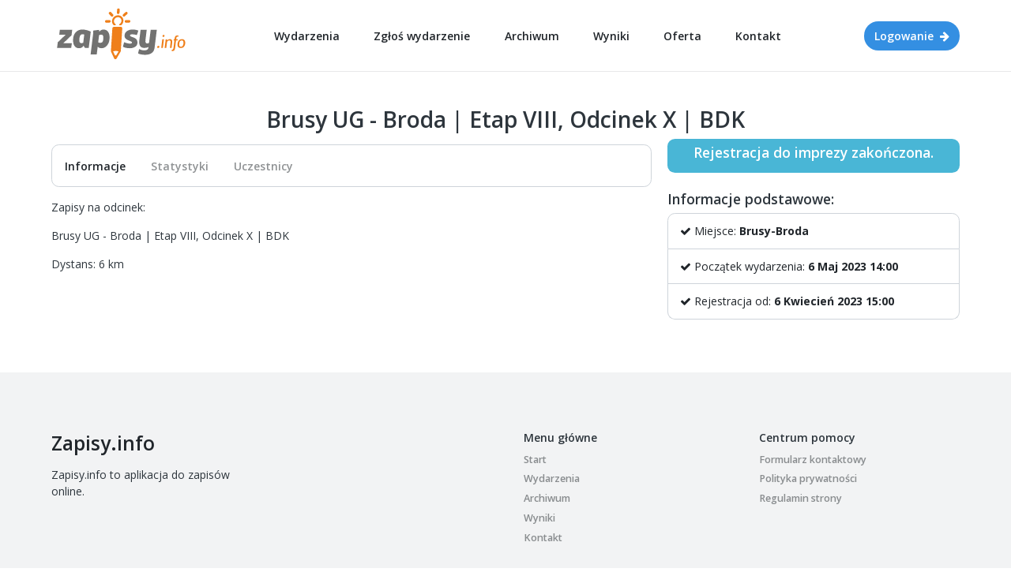

--- FILE ---
content_type: text/html; charset=utf-8
request_url: https://zapisy.info/imprezy/567/
body_size: 2566
content:

<!DOCTYPE html>
<html lang="en">
<head>
  <meta charset="utf-8"/>
  <title>Informacje - Brusy UG - Broda | Etap VIII, Odcinek X | BDK | Zapisy.info - aplikacja do zapisów online</title>
  <meta content="width=device-width, initial-scale=1.0, maximum-scale=1.0, user-scalable=no" name="viewport"/>
  <meta content="Zapisy.info - to aplikacja do zapisów online dla Uczestników i Organizatorów. Aplikacja umożliwia łatwą i wygodną rejestrację na wydarzenia. " name="description"/>
  <meta content="WEBTECHNIKA sp. z o.o." name="author"/>
  <meta content="zapisy.info, zapisy, rejestracja na wydarzenia, zapisy na biegi, zapisy nordic walking, zapisy piłka nożna, aplikacja do zapisów,
tworzenie zapisów na imprezy, zapisy na imprezy, zarządzanie imprezą, aplikacja do zapisów online" name="keywords">

  <!-- ================== BEGIN core-css ================== -->
  <link href="/static/new/css/corporate/vendor.min.css" rel="stylesheet"/>
  <link href="/static/new/css/corporate/app.min.css" rel="stylesheet"/>
  <!-- ================== END core-css ================== -->

  <!-- Font Awesome -->
  <link rel="stylesheet" type="text/css" href="/static/font-awesome/css/font-awesome.css">

  <link href="/static/new/custom.css" rel="stylesheet"/>
  
    <link href="/static/new/admin/plugins/datatables.net-bs5/css/dataTables.bootstrap5.min.css"
          rel="stylesheet"/>
    <link href="/static/new/admin/plugins/datatables.net-responsive-bs5/css/responsive.bootstrap5.min.css"
          rel="stylesheet"/>
    <link href="/static/new/admin/plugins/datatables.net-rowreorder-bs5/css/rowReorder.bootstrap5.min.css"
          rel="stylesheet"/>


  <script async src="https://www.googletagmanager.com/gtag/js?id=G-SV815MDECT"></script>
  <script>
    window.dataLayer = window.dataLayer || [];
    function gtag(){dataLayer.push(arguments);}
    gtag('js', new Date());

    gtag('config', 'G-SV815MDECT');
  </script>
</head>
<body>
<!-- begin #page-loader -->
<div id="page-loader" class="fade show">
  <span class="spinner"></span>
</div>
<!-- end #page-loader -->

<!-- begin #page-container -->
<div id="page-container">

  <!-- BEGIN header -->
  <div class="header header-default">
    <div class="container d-flex" id="header-container">
      <div class="header-logo">
        <span class="logo logo-link">
          <a href="/">
            <img src="/static/img/logo.svg" height="80px">
          </a>
        </span>
      </div>
      <div class="header-nav">
        <div class="container">
          <div class="header-nav-item">
            <a href="/imprezy/" class="header-nav-link">Wydarzenia</a>
          </div>
          <div class="header-nav-item">
            <a href="/kontakt/" class="header-nav-link">Zgłoś wydarzenie</a>
          </div>
          <div class="header-nav-item">
            <a href="/archiwum/" class="header-nav-link">Archiwum</a>
          </div>
          <div class="header-nav-item">
            <a href="/wyniki/" class="header-nav-link">Wyniki</a>
          </div>
          
          
            
            <div class="header-nav-item">
              <a href="/Oferta/" class="header-nav-link">Oferta</a>
            </div>
            
          
            
          
            
          
          <div class="header-nav-item">
            <a href="/kontakt/wiadomosc/" class="header-nav-link">Kontakt</a>
          </div>
          
        </div>
      </div>
      <div class="header-btn">
        
          <a href="/accounts/login/" class="btn btn-primary fw-bold rounded-pill"><span>Logowanie</span> <i
                  class="fa fa-arrow-right opacity-5"></i></a>
        
      </div>
      <button class="header-mobile-nav-toggler" type="button" data-toggle="header-mobile-nav">
        <span class="header-mobile-nav-toggler-icon"></span>
      </button>
    </div>
  </div>
  <!-- END header -->

  
    <div class="section py-5">
        <div class="container" id="main-container">
            

            <h2 class="text-center hidden-lg hidden-sm hidden-md">Brusy UG - Broda | Etap VIII, Odcinek X | BDK</h2>

            

            <div class="row margin-bottom-100">
                <div class="col-lg-8 col-md-8">
                  
                      <ul class="nav nav-tabs py-2 mt-2 mb-3 text-end border rounded" role="tablist">
    
    <li class="nav-item">
        <a class="nav-link active" href="/imprezy/567/">Informacje</a></li>
    
    <li class="nav-item">
        <a class="nav-link" href="/imprezy/567/statystyki/">Statystyki</a></li>
    
    
    <li class="nav-item">
        <a class="nav-link" href="/imprezy/567/uczestnicy/">Uczestnicy</a>
    </li>
    
    
    
</ul>
                  

                    <p>Zapisy na odcinek:</p>

<p>Brusy UG - Broda | Etap VIII, Odcinek X | BDK</p>

<p>Dystans: 6 km</p>
                </div>
                <aside class="col-lg-4 col-md-4 col-xs-12 col-sm-12">
	<div class="ibox mb-4 bg-info text-white rounded text-center py-2">
			
            <div class="ibox-title">
                <h5>Rejestracja do imprezy zakończona.</h5>
            </div>
            
	</div>

	<div class="ibox mb-4">
		<div class="ibox-title">
			<h5>Informacje podstawowe:</h5>
		</div>
		<div class="ibox-content">
			<ul class="list-group">
				<li class="list-group-item list-group-item-sidebar">
					<i class="fa fa-check" aria-hidden="true"></i> Miejsce: <strong>Brusy-Broda</strong>
				</li>

				<li class="list-group-item list-group-item-sidebar">
					<i class="fa fa-check" aria-hidden="true"></i> Początek wydarzenia: <strong>6 Maj 2023 14:00</strong>
				</li>
				<li class="list-group-item list-group-item-sidebar">
					<i class="fa fa-check" aria-hidden="true"></i> Rejestracja od: <strong>6 Kwiecień 2023 15:00</strong>
					</li>
			</ul>
		</div>
	</div>

	<div class="ibox mb-4">
        
	</div>

	

</aside>
            </div>
        </div>
    </div>


  
  

  <!-- BEGIN footer -->
  <div class="footer">
    <div class="container">
      <div class="row gx-5">
        <div class="col-lg-3 mb-4 mb-lg-0">
          <div class="footer-logo">
            <span class="footer-logo-text">Zapisy.info</span>
          </div>
          <p class="footer-desc">
            Zapisy.info to aplikacja do zapisów online.
          </p>
          
        </div>
        <div class="col-lg-3 mb-4 mb-lg-0">
        </div>
        <div class="col-lg-3 mb-4 mb-lg-0">
          <h4 class="footer-title">Menu główne</h4>
          <ul class="footer-link-list">
            <li><a href="/">Start</a></li>
            <li><a href="/imprezy/">Wydarzenia</a></li>
            <li><a href="/archiwum/">Archiwum</a></li>
            <li><a href="/wyniki/">Wyniki</a></li>
            <li><a href="/kontakt/wiadomosc/">Kontakt</a></li>
          </ul>
        </div>
        <div class="col-lg-3 mb-4 mb-lg-0">
          <h4 class="footer-title">Centrum pomocy</h4>
          <ul class="footer-link-list">
            <li><a href="/kontakt/">Formularz kontaktowy</a></li>
            
            <li><a href="/media/POLITYKA-PRYWATNOSCI-ZAPISYINFO.pdf">Polityka prywatności</a></li>
            
            <li><a href="/media/Regulamin_Zapisy02012026.pdf">Regulamin strony</a></li>
            
          </ul>
        </div>
      </div>
      <div class="footer-copyright">
        <div class="row">
          <div class="col-lg-6 text-center text-lg-start mb-3 mb-lg-0">
            
            <div class="footer-copyright-text fw-bolder">© 2026 - Zapisy.info - Aplikacja do zapisów online</div>
            <div class="footer-copyright-text fw-normal">Realizacja i hosting: <a href="https://webtechnika.pl/" target="_blank"
                title="Webtechnika Python/Django Software House - Your dedicated software" class="webtechnika-footer">
                webtechnika.pl
            </a></div>
          </div>
          <div class="col-lg-6 text-center text-lg-end">
							<span class="dropdown me-4">
								<a href="#" class="footer-copyright-link dropdown-toggle" data-bs-toggle="dropdown">Polska (Polski)</a>
								<ul class="dropdown-menu">
									<li><a href="#" class="dropdown-item">Polska (Polski)</a></li>








								</ul>
							</span>
            
              <i class="fa fa-sun dark-switch"></i>
            
          </div>
        </div>
      </div>
    </div>
  </div>
  <!-- END footer -->
</div>
<!-- end page container -->

<!-- ================== BEGIN BASE JS ================== -->
<script src="/static/new/js/corporate/vendor.min.js"></script>
<script src="/static/new/js/corporate/app.min.js"></script>

<script type="text/javascript">
    const currDate = '19-01-2026';
</script>
<script src="/static/new/js/dark-mode.js"></script>


    <script src="/static/js/countdown.min.js"></script>
    <script src="/static/js/custom.js"></script>
    
    <script>
        $(() => {
            $('#main-container img').each((index, el) => {
                $(el).addClass('img-fluid');
            })
        })
    </script>

</body>
</html>

--- FILE ---
content_type: text/css
request_url: https://zapisy.info/static/new/css/corporate/app.min.css
body_size: 58017
content:
@charset "UTF-8";/*!
 * Color Admin v5.3.1 (https://seantheme.com/color-admin/)
 * Copyright 2023 SeanTheme
 */@import url(https://fonts.googleapis.com/css?family=Open+Sans:300,400,600,700);/*!
 * Bootstrap  v5.3.2 (https://getbootstrap.com/)
 * Copyright 2011-2023 The Bootstrap Authors
 * Licensed under MIT (https://github.com/twbs/bootstrap/blob/main/LICENSE)
 */:root,[data-bs-theme=light]{--bs-default:#e9ecef;--bs-primary:#348fe2;--bs-secondary:#6c757d;--bs-success:#00acac;--bs-info:#49b6d6;--bs-warning:#f59c1a;--bs-danger:#ff5b57;--bs-light:#f2f3f4;--bs-dark:#2d353c;--bs-inverse:#2d353c;--bs-blue:#348fe2;--bs-indigo:#8753de;--bs-purple:#727cb6;--bs-pink:#fb5597;--bs-red:#ff5b57;--bs-orange:#f59c1a;--bs-yellow:#ffd900;--bs-green:#32a932;--bs-teal:#00acac;--bs-lime:#90ca4b;--bs-cyan:#49b6d6;--bs-white:#FFFFFF;--bs-gray:#6c757d;--bs-gray-dark:#2d353c;--bs-muted:#adb5bd;--bs-black:#000000;--bs-silver:#b6c2c9;--bs-gray-100:#f8f9fa;--bs-gray-200:#e9ecef;--bs-gray-300:#dee2e6;--bs-gray-400:#ced4da;--bs-gray-500:#adb5bd;--bs-gray-600:#6c757d;--bs-gray-700:#495057;--bs-gray-800:#2d353c;--bs-gray-900:#20252a;--bs-default-rgb:233,236,239;--bs-primary-rgb:52,143,226;--bs-secondary-rgb:108,117,125;--bs-success-rgb:0,172,172;--bs-info-rgb:73,182,214;--bs-warning-rgb:245,156,26;--bs-danger-rgb:255,91,87;--bs-light-rgb:242,243,244;--bs-dark-rgb:45,53,60;--bs-inverse-rgb:45,53,60;--bs-blue-rgb:52,143,226;--bs-indigo-rgb:135,83,222;--bs-purple-rgb:114,124,182;--bs-pink-rgb:251,85,151;--bs-red-rgb:255,91,87;--bs-orange-rgb:245,156,26;--bs-yellow-rgb:255,217,0;--bs-green-rgb:50,169,50;--bs-teal-rgb:0,172,172;--bs-lime-rgb:144,202,75;--bs-cyan-rgb:73,182,214;--bs-white-rgb:255,255,255;--bs-gray-rgb:108,117,125;--bs-gray-dark-rgb:45,53,60;--bs-muted-rgb:173,181,189;--bs-black-rgb:0,0,0;--bs-silver-rgb:182,194,201;--bs-gray-100-rgb:248,249,250;--bs-gray-200-rgb:233,236,239;--bs-gray-300-rgb:222,226,230;--bs-gray-400-rgb:206,212,218;--bs-gray-500-rgb:173,181,189;--bs-gray-600-rgb:108,117,125;--bs-gray-700-rgb:73,80,87;--bs-gray-800-rgb:45,53,60;--bs-gray-900-rgb:32,37,42;--bs-primary-text-emphasis:#15395a;--bs-secondary-text-emphasis:#2b2f32;--bs-success-text-emphasis:#004545;--bs-info-text-emphasis:#1d4956;--bs-warning-text-emphasis:#623e0a;--bs-danger-text-emphasis:#662423;--bs-light-text-emphasis:#495057;--bs-dark-text-emphasis:#495057;--bs-primary-bg-subtle:#d6e9f9;--bs-secondary-bg-subtle:#e2e3e5;--bs-success-bg-subtle:#cceeee;--bs-info-bg-subtle:#dbf0f7;--bs-warning-bg-subtle:#fdebd1;--bs-danger-bg-subtle:#ffdedd;--bs-light-bg-subtle:#fcfcfd;--bs-dark-bg-subtle:#ced4da;--bs-primary-border-subtle:#aed2f3;--bs-secondary-border-subtle:#c4c8cb;--bs-success-border-subtle:#99dede;--bs-info-border-subtle:#b6e2ef;--bs-warning-border-subtle:#fbd7a3;--bs-danger-border-subtle:#ffbdbc;--bs-light-border-subtle:#e9ecef;--bs-dark-border-subtle:#adb5bd;--bs-white-rgb:255,255,255;--bs-black-rgb:0,0,0;--bs-font-sans-serif:"Open Sans",sans-serif;--bs-font-monospace:SFMono-Regular,Menlo,Monaco,Consolas,"Liberation Mono","Courier New",monospace;--bs-gradient:linear-gradient(180deg, rgba(255, 255, 255, 0.15), rgba(255, 255, 255, 0));--bs-body-font-family:var(--bs-font-sans-serif);--bs-body-font-size:0.875rem;--bs-body-font-weight:400;--bs-body-line-height:1.5;--bs-body-color:#2d353c;--bs-body-color-rgb:45,53,60;--bs-body-bg:#FFFFFF;--bs-body-bg-rgb:255,255,255;--bs-emphasis-color:#000000;--bs-emphasis-color-rgb:0,0,0;--bs-secondary-color:rgba(45, 53, 60, 0.75);--bs-secondary-color-rgb:45,53,60;--bs-secondary-bg:#e9ecef;--bs-secondary-bg-rgb:233,236,239;--bs-tertiary-color:rgba(45, 53, 60, 0.5);--bs-tertiary-color-rgb:45,53,60;--bs-tertiary-bg:#f8f9fa;--bs-tertiary-bg-rgb:248,249,250;--bs-heading-color:inherit;--bs-link-color:#348fe2;--bs-link-color-rgb:52,143,226;--bs-link-decoration:none;--bs-link-hover-color:#2a72b5;--bs-link-hover-color-rgb:42,114,181;--bs-code-color:#f90a69;--bs-highlight-color:#2d353c;--bs-highlight-bg:#fff7cc;--bs-border-width:1px;--bs-border-style:solid;--bs-border-color:#ced4da;--bs-border-color-translucent:rgba(0, 0, 0, 0.175);--bs-border-radius:0.6rem;--bs-border-radius-sm:0.4rem;--bs-border-radius-lg:0.8rem;--bs-border-radius-xl:1rem;--bs-border-radius-xxl:2rem;--bs-border-radius-2xl:var(--bs-border-radius-xxl);--bs-border-radius-pill:50rem;--bs-box-shadow:0 0.5rem 1rem rgba(0, 0, 0, 0.15);--bs-box-shadow-sm:0 0.125rem 0.25rem rgba(0, 0, 0, 0.075);--bs-box-shadow-lg:0 1rem 3rem rgba(0, 0, 0, 0.175);--bs-box-shadow-inset:inset 0 1px 2px rgba(0, 0, 0, 0.075);--bs-focus-ring-width:0.25rem;--bs-focus-ring-opacity:0.25;--bs-focus-ring-color:rgba(52, 143, 226, 0.25);--bs-form-valid-color:#00acac;--bs-form-valid-border-color:#00acac;--bs-form-invalid-color:#ff5b57;--bs-form-invalid-border-color:#ff5b57}[data-bs-theme=dark]{color-scheme:dark;--bs-body-color:#dee2e6;--bs-body-color-rgb:222,226,230;--bs-body-bg:#161a1d;--bs-body-bg-rgb:22,26,29;--bs-emphasis-color:#FFFFFF;--bs-emphasis-color-rgb:255,255,255;--bs-secondary-color:rgba(222, 226, 230, 0.75);--bs-secondary-color-rgb:222,226,230;--bs-secondary-bg:#2d353c;--bs-secondary-bg-rgb:45,53,60;--bs-tertiary-color:rgba(222, 226, 230, 0.5);--bs-tertiary-color-rgb:222,226,230;--bs-tertiary-bg:#272d33;--bs-tertiary-bg-rgb:39,45,51;--bs-primary-text-emphasis:#85bcee;--bs-secondary-text-emphasis:#a7acb1;--bs-success-text-emphasis:#66cdcd;--bs-info-text-emphasis:#92d3e6;--bs-warning-text-emphasis:#f9c476;--bs-danger-text-emphasis:#ff9d9a;--bs-light-text-emphasis:#f8f9fa;--bs-dark-text-emphasis:#dee2e6;--bs-primary-bg-subtle:#0a1d2d;--bs-secondary-bg-subtle:#161719;--bs-success-bg-subtle:#002222;--bs-info-bg-subtle:#0f242b;--bs-warning-bg-subtle:#311f05;--bs-danger-bg-subtle:#331211;--bs-light-bg-subtle:#2d353c;--bs-dark-bg-subtle:#171b1e;--bs-primary-border-subtle:#1f5688;--bs-secondary-border-subtle:#41464b;--bs-success-border-subtle:#006767;--bs-info-border-subtle:#2c6d80;--bs-warning-border-subtle:#935e10;--bs-danger-border-subtle:#993734;--bs-light-border-subtle:#495057;--bs-dark-border-subtle:#2d353c;--bs-heading-color:inherit;--bs-link-color:#85bcee;--bs-link-hover-color:#9dc9f1;--bs-link-color-rgb:133,188,238;--bs-link-hover-color-rgb:157,201,241;--bs-code-color:#fb6ca5;--bs-highlight-color:#dee2e6;--bs-highlight-bg:#665700;--bs-border-color:#6c757d;--bs-border-color-translucent:rgba(255, 255, 255, 0.15);--bs-form-valid-color:#84cb84;--bs-form-valid-border-color:#84cb84;--bs-form-invalid-color:#ff9d9a;--bs-form-invalid-border-color:#ff9d9a}*,::after,::before{box-sizing:border-box}@media (prefers-reduced-motion:no-preference){:root{scroll-behavior:smooth}}body{margin:0;font-family:var(--bs-body-font-family);font-size:var(--bs-body-font-size);font-weight:var(--bs-body-font-weight);line-height:var(--bs-body-line-height);color:var(--bs-body-color);text-align:var(--bs-body-text-align);background-color:var(--bs-body-bg);-webkit-text-size-adjust:100%;-webkit-tap-highlight-color:transparent}hr{margin:.9375rem 0;color:#adb5bd;border:0;border-top:var(--bs-border-width) solid;opacity:.4}.h1,.h2,.h3,.h4,.h5,.h6,h1,h2,h3,h4,h5,h6{margin-top:0;margin-bottom:.46875rem;font-weight:600;line-height:1.2;color:var(--bs-heading-color)}.h1,h1{font-size:calc(1.34375rem + 1.125vw)}@media (min-width:1200px){.h1,h1{font-size:2.1875rem}}.h2,h2{font-size:calc(1.3rem + .6vw)}@media (min-width:1200px){.h2,h2{font-size:1.75rem}}.h3,h3{font-size:calc(1.278125rem + .3375vw)}@media (min-width:1200px){.h3,h3{font-size:1.53125rem}}.h4,h4{font-size:calc(1.25625rem + .075vw)}@media (min-width:1200px){.h4,h4{font-size:1.3125rem}}.h5,h5{font-size:1.09375rem}.h6,h6{font-size:.875rem}p{margin-top:0;margin-bottom:.9375rem}abbr[title]{-webkit-text-decoration:underline dotted;text-decoration:underline dotted;cursor:help;-webkit-text-decoration-skip-ink:none;text-decoration-skip-ink:none}address{margin-bottom:1rem;font-style:normal;line-height:inherit}ol,ul{padding-left:2rem}dl,ol,ul{margin-top:0;margin-bottom:1rem}ol ol,ol ul,ul ol,ul ul{margin-bottom:0}dt{font-weight:600}dd{margin-bottom:.5rem;margin-left:0}blockquote{margin:0 0 1rem}b,strong{font-weight:700}.small,small{font-size:.875em}.mark,mark{padding:.1875em;color:var(--bs-highlight-color);background-color:var(--bs-highlight-bg)}sub,sup{position:relative;font-size:.75em;line-height:0;vertical-align:baseline}sub{bottom:-.25em}sup{top:-.5em}a{color:rgba(var(--bs-link-color-rgb),var(--bs-link-opacity,1));text-decoration:none}a:hover{--bs-link-color-rgb:var(--bs-link-hover-color-rgb)}a:not([href]):not([class]),a:not([href]):not([class]):hover{color:inherit;text-decoration:none}code,kbd,pre,samp{font-family:var(--bs-font-monospace);font-size:1em}pre{display:block;margin-top:0;margin-bottom:1rem;overflow:auto;font-size:90%}pre code{font-size:inherit;color:inherit;word-break:normal}code{font-size:90%;color:var(--bs-code-color);word-wrap:break-word}a>code{color:inherit}kbd{padding:.2rem .4rem;font-size:90%;color:#fff;background-color:#20252a;border-radius:.4rem}kbd kbd{padding:0;font-size:1em}figure{margin:0 0 1rem}img,svg{vertical-align:middle}table{caption-side:bottom;border-collapse:collapse}caption{padding-top:.5rem;padding-bottom:.5rem;color:#adb5bd;text-align:left}th{text-align:inherit;text-align:-webkit-match-parent}tbody,td,tfoot,th,thead,tr{border-color:inherit;border-style:solid;border-width:0}label{display:inline-block}button{border-radius:0}button:focus:not(:focus-visible){outline:0}button,input,optgroup,select,textarea{margin:0;font-family:inherit;font-size:inherit;line-height:inherit}button,select{text-transform:none}[role=button]{cursor:pointer}select{word-wrap:normal}select:disabled{opacity:1}[list]:not([type=date]):not([type=datetime-local]):not([type=month]):not([type=week]):not([type=time])::-webkit-calendar-picker-indicator{display:none!important}[type=button],[type=reset],[type=submit],button{-webkit-appearance:button}[type=button]:not(:disabled),[type=reset]:not(:disabled),[type=submit]:not(:disabled),button:not(:disabled){cursor:pointer}::-moz-focus-inner{padding:0;border-style:none}textarea{resize:vertical}fieldset{min-width:0;padding:0;margin:0;border:0}legend{float:left;width:100%;padding:0;margin-bottom:.5rem;font-size:calc(1.275rem + .3vw);line-height:inherit}@media (min-width:1200px){legend{font-size:1.5rem}}legend+*{clear:left}::-webkit-datetime-edit-day-field,::-webkit-datetime-edit-fields-wrapper,::-webkit-datetime-edit-hour-field,::-webkit-datetime-edit-minute,::-webkit-datetime-edit-month-field,::-webkit-datetime-edit-text,::-webkit-datetime-edit-year-field{padding:0}::-webkit-inner-spin-button{height:auto}[type=search]{-webkit-appearance:textfield;outline-offset:-2px}::-webkit-search-decoration{-webkit-appearance:none}::-webkit-color-swatch-wrapper{padding:0}::file-selector-button{font:inherit;-webkit-appearance:button}output{display:inline-block}iframe{border:0}summary{display:list-item;cursor:pointer}progress{vertical-align:baseline}[hidden]{display:none!important}.lead{font-size:1.09375rem;font-weight:300}.display-1{font-size:calc(1.625rem + 4.5vw);font-weight:300;line-height:1.2}@media (min-width:1200px){.display-1{font-size:5rem}}.display-2{font-size:calc(1.575rem + 3.9vw);font-weight:300;line-height:1.2}@media (min-width:1200px){.display-2{font-size:4.5rem}}.display-3{font-size:calc(1.525rem + 3.3vw);font-weight:300;line-height:1.2}@media (min-width:1200px){.display-3{font-size:4rem}}.display-4{font-size:calc(1.475rem + 2.7vw);font-weight:300;line-height:1.2}@media (min-width:1200px){.display-4{font-size:3.5rem}}.display-5{font-size:calc(1.425rem + 2.1vw);font-weight:300;line-height:1.2}@media (min-width:1200px){.display-5{font-size:3rem}}.display-6{font-size:calc(1.375rem + 1.5vw);font-weight:300;line-height:1.2}@media (min-width:1200px){.display-6{font-size:2.5rem}}.list-unstyled{padding-left:0;list-style:none}.list-inline{padding-left:0;list-style:none}.list-inline-item{display:inline-block}.list-inline-item:not(:last-child){margin-right:.5rem}.initialism{font-size:.875em;text-transform:uppercase}.blockquote{margin-bottom:.9375rem;font-size:1.09375rem}.blockquote>:last-child{margin-bottom:0}.blockquote-footer{margin-top:-.9375rem;margin-bottom:.9375rem;font-size:.875em;color:#6c757d}.blockquote-footer::before{content:"— "}.img-fluid{max-width:100%;height:auto}.img-thumbnail{padding:.25rem;background-color:var(--bs-body-bg);border:var(--bs-border-width) solid var(--bs-border-color);border-radius:var(--bs-border-radius);max-width:100%;height:auto}.figure{display:inline-block}.figure-img{margin-bottom:.46875rem;line-height:1}.figure-caption{font-size:.875em;color:var(--bs-secondary-color)}.container,.container-fluid,.container-lg,.container-md,.container-sm,.container-xl{--bs-gutter-x:20px;--bs-gutter-y:0;width:100%;padding-right:calc(var(--bs-gutter-x) * .5);padding-left:calc(var(--bs-gutter-x) * .5);margin-right:auto;margin-left:auto}@media (min-width:576px){.container,.container-sm{max-width:540px}}@media (min-width:768px){.container,.container-md,.container-sm{max-width:750px}}@media (min-width:992px){.container,.container-lg,.container-md,.container-sm{max-width:960px}}@media (min-width:1200px){.container,.container-lg,.container-md,.container-sm,.container-xl{max-width:1170px}}:root{--bs-breakpoint-xs:0;--bs-breakpoint-sm:576px;--bs-breakpoint-md:768px;--bs-breakpoint-lg:992px;--bs-breakpoint-xl:1200px;--bs-breakpoint-xxl:1400px;--bs-breakpoint-xxxl:1800px}.row{--bs-gutter-x:20px;--bs-gutter-y:0;display:flex;flex-wrap:wrap;margin-top:calc(-1 * var(--bs-gutter-y));margin-right:calc(-.5 * var(--bs-gutter-x));margin-left:calc(-.5 * var(--bs-gutter-x))}.row>*{flex-shrink:0;width:100%;max-width:100%;padding-right:calc(var(--bs-gutter-x) * .5);padding-left:calc(var(--bs-gutter-x) * .5);margin-top:var(--bs-gutter-y)}.col{flex:1 0 0%}.row-cols-auto>*{flex:0 0 auto;width:auto}.row-cols-1>*{flex:0 0 auto;width:100%}.row-cols-2>*{flex:0 0 auto;width:50%}.row-cols-3>*{flex:0 0 auto;width:33.33333333%}.row-cols-4>*{flex:0 0 auto;width:25%}.row-cols-5>*{flex:0 0 auto;width:20%}.row-cols-6>*{flex:0 0 auto;width:16.66666667%}.col-auto{flex:0 0 auto;width:auto}.col-1{flex:0 0 auto;width:8.33333333%}.col-2{flex:0 0 auto;width:16.66666667%}.col-3{flex:0 0 auto;width:25%}.col-4{flex:0 0 auto;width:33.33333333%}.col-5{flex:0 0 auto;width:41.66666667%}.col-6{flex:0 0 auto;width:50%}.col-7{flex:0 0 auto;width:58.33333333%}.col-8{flex:0 0 auto;width:66.66666667%}.col-9{flex:0 0 auto;width:75%}.col-10{flex:0 0 auto;width:83.33333333%}.col-11{flex:0 0 auto;width:91.66666667%}.col-12{flex:0 0 auto;width:100%}.offset-1{margin-left:8.33333333%}.offset-2{margin-left:16.66666667%}.offset-3{margin-left:25%}.offset-4{margin-left:33.33333333%}.offset-5{margin-left:41.66666667%}.offset-6{margin-left:50%}.offset-7{margin-left:58.33333333%}.offset-8{margin-left:66.66666667%}.offset-9{margin-left:75%}.offset-10{margin-left:83.33333333%}.offset-11{margin-left:91.66666667%}.g-0,.gx-0{--bs-gutter-x:0}.g-0,.gy-0{--bs-gutter-y:0}.g-1,.gx-1{--bs-gutter-x:0.234375rem}.g-1,.gy-1{--bs-gutter-y:0.234375rem}.g-2,.gx-2{--bs-gutter-x:0.46875rem}.g-2,.gy-2{--bs-gutter-y:0.46875rem}.g-3,.gx-3{--bs-gutter-x:0.9375rem}.g-3,.gy-3{--bs-gutter-y:0.9375rem}.g-4,.gx-4{--bs-gutter-x:1.40625rem}.g-4,.gy-4{--bs-gutter-y:1.40625rem}.g-5,.gx-5{--bs-gutter-x:2.8125rem}.g-5,.gy-5{--bs-gutter-y:2.8125rem}@media (min-width:576px){.col-sm{flex:1 0 0%}.row-cols-sm-auto>*{flex:0 0 auto;width:auto}.row-cols-sm-1>*{flex:0 0 auto;width:100%}.row-cols-sm-2>*{flex:0 0 auto;width:50%}.row-cols-sm-3>*{flex:0 0 auto;width:33.33333333%}.row-cols-sm-4>*{flex:0 0 auto;width:25%}.row-cols-sm-5>*{flex:0 0 auto;width:20%}.row-cols-sm-6>*{flex:0 0 auto;width:16.66666667%}.col-sm-auto{flex:0 0 auto;width:auto}.col-sm-1{flex:0 0 auto;width:8.33333333%}.col-sm-2{flex:0 0 auto;width:16.66666667%}.col-sm-3{flex:0 0 auto;width:25%}.col-sm-4{flex:0 0 auto;width:33.33333333%}.col-sm-5{flex:0 0 auto;width:41.66666667%}.col-sm-6{flex:0 0 auto;width:50%}.col-sm-7{flex:0 0 auto;width:58.33333333%}.col-sm-8{flex:0 0 auto;width:66.66666667%}.col-sm-9{flex:0 0 auto;width:75%}.col-sm-10{flex:0 0 auto;width:83.33333333%}.col-sm-11{flex:0 0 auto;width:91.66666667%}.col-sm-12{flex:0 0 auto;width:100%}.offset-sm-0{margin-left:0}.offset-sm-1{margin-left:8.33333333%}.offset-sm-2{margin-left:16.66666667%}.offset-sm-3{margin-left:25%}.offset-sm-4{margin-left:33.33333333%}.offset-sm-5{margin-left:41.66666667%}.offset-sm-6{margin-left:50%}.offset-sm-7{margin-left:58.33333333%}.offset-sm-8{margin-left:66.66666667%}.offset-sm-9{margin-left:75%}.offset-sm-10{margin-left:83.33333333%}.offset-sm-11{margin-left:91.66666667%}.g-sm-0,.gx-sm-0{--bs-gutter-x:0}.g-sm-0,.gy-sm-0{--bs-gutter-y:0}.g-sm-1,.gx-sm-1{--bs-gutter-x:0.234375rem}.g-sm-1,.gy-sm-1{--bs-gutter-y:0.234375rem}.g-sm-2,.gx-sm-2{--bs-gutter-x:0.46875rem}.g-sm-2,.gy-sm-2{--bs-gutter-y:0.46875rem}.g-sm-3,.gx-sm-3{--bs-gutter-x:0.9375rem}.g-sm-3,.gy-sm-3{--bs-gutter-y:0.9375rem}.g-sm-4,.gx-sm-4{--bs-gutter-x:1.40625rem}.g-sm-4,.gy-sm-4{--bs-gutter-y:1.40625rem}.g-sm-5,.gx-sm-5{--bs-gutter-x:2.8125rem}.g-sm-5,.gy-sm-5{--bs-gutter-y:2.8125rem}}@media (min-width:768px){.col-md{flex:1 0 0%}.row-cols-md-auto>*{flex:0 0 auto;width:auto}.row-cols-md-1>*{flex:0 0 auto;width:100%}.row-cols-md-2>*{flex:0 0 auto;width:50%}.row-cols-md-3>*{flex:0 0 auto;width:33.33333333%}.row-cols-md-4>*{flex:0 0 auto;width:25%}.row-cols-md-5>*{flex:0 0 auto;width:20%}.row-cols-md-6>*{flex:0 0 auto;width:16.66666667%}.col-md-auto{flex:0 0 auto;width:auto}.col-md-1{flex:0 0 auto;width:8.33333333%}.col-md-2{flex:0 0 auto;width:16.66666667%}.col-md-3{flex:0 0 auto;width:25%}.col-md-4{flex:0 0 auto;width:33.33333333%}.col-md-5{flex:0 0 auto;width:41.66666667%}.col-md-6{flex:0 0 auto;width:50%}.col-md-7{flex:0 0 auto;width:58.33333333%}.col-md-8{flex:0 0 auto;width:66.66666667%}.col-md-9{flex:0 0 auto;width:75%}.col-md-10{flex:0 0 auto;width:83.33333333%}.col-md-11{flex:0 0 auto;width:91.66666667%}.col-md-12{flex:0 0 auto;width:100%}.offset-md-0{margin-left:0}.offset-md-1{margin-left:8.33333333%}.offset-md-2{margin-left:16.66666667%}.offset-md-3{margin-left:25%}.offset-md-4{margin-left:33.33333333%}.offset-md-5{margin-left:41.66666667%}.offset-md-6{margin-left:50%}.offset-md-7{margin-left:58.33333333%}.offset-md-8{margin-left:66.66666667%}.offset-md-9{margin-left:75%}.offset-md-10{margin-left:83.33333333%}.offset-md-11{margin-left:91.66666667%}.g-md-0,.gx-md-0{--bs-gutter-x:0}.g-md-0,.gy-md-0{--bs-gutter-y:0}.g-md-1,.gx-md-1{--bs-gutter-x:0.234375rem}.g-md-1,.gy-md-1{--bs-gutter-y:0.234375rem}.g-md-2,.gx-md-2{--bs-gutter-x:0.46875rem}.g-md-2,.gy-md-2{--bs-gutter-y:0.46875rem}.g-md-3,.gx-md-3{--bs-gutter-x:0.9375rem}.g-md-3,.gy-md-3{--bs-gutter-y:0.9375rem}.g-md-4,.gx-md-4{--bs-gutter-x:1.40625rem}.g-md-4,.gy-md-4{--bs-gutter-y:1.40625rem}.g-md-5,.gx-md-5{--bs-gutter-x:2.8125rem}.g-md-5,.gy-md-5{--bs-gutter-y:2.8125rem}}@media (min-width:992px){.col-lg{flex:1 0 0%}.row-cols-lg-auto>*{flex:0 0 auto;width:auto}.row-cols-lg-1>*{flex:0 0 auto;width:100%}.row-cols-lg-2>*{flex:0 0 auto;width:50%}.row-cols-lg-3>*{flex:0 0 auto;width:33.33333333%}.row-cols-lg-4>*{flex:0 0 auto;width:25%}.row-cols-lg-5>*{flex:0 0 auto;width:20%}.row-cols-lg-6>*{flex:0 0 auto;width:16.66666667%}.col-lg-auto{flex:0 0 auto;width:auto}.col-lg-1{flex:0 0 auto;width:8.33333333%}.col-lg-2{flex:0 0 auto;width:16.66666667%}.col-lg-3{flex:0 0 auto;width:25%}.col-lg-4{flex:0 0 auto;width:33.33333333%}.col-lg-5{flex:0 0 auto;width:41.66666667%}.col-lg-6{flex:0 0 auto;width:50%}.col-lg-7{flex:0 0 auto;width:58.33333333%}.col-lg-8{flex:0 0 auto;width:66.66666667%}.col-lg-9{flex:0 0 auto;width:75%}.col-lg-10{flex:0 0 auto;width:83.33333333%}.col-lg-11{flex:0 0 auto;width:91.66666667%}.col-lg-12{flex:0 0 auto;width:100%}.offset-lg-0{margin-left:0}.offset-lg-1{margin-left:8.33333333%}.offset-lg-2{margin-left:16.66666667%}.offset-lg-3{margin-left:25%}.offset-lg-4{margin-left:33.33333333%}.offset-lg-5{margin-left:41.66666667%}.offset-lg-6{margin-left:50%}.offset-lg-7{margin-left:58.33333333%}.offset-lg-8{margin-left:66.66666667%}.offset-lg-9{margin-left:75%}.offset-lg-10{margin-left:83.33333333%}.offset-lg-11{margin-left:91.66666667%}.g-lg-0,.gx-lg-0{--bs-gutter-x:0}.g-lg-0,.gy-lg-0{--bs-gutter-y:0}.g-lg-1,.gx-lg-1{--bs-gutter-x:0.234375rem}.g-lg-1,.gy-lg-1{--bs-gutter-y:0.234375rem}.g-lg-2,.gx-lg-2{--bs-gutter-x:0.46875rem}.g-lg-2,.gy-lg-2{--bs-gutter-y:0.46875rem}.g-lg-3,.gx-lg-3{--bs-gutter-x:0.9375rem}.g-lg-3,.gy-lg-3{--bs-gutter-y:0.9375rem}.g-lg-4,.gx-lg-4{--bs-gutter-x:1.40625rem}.g-lg-4,.gy-lg-4{--bs-gutter-y:1.40625rem}.g-lg-5,.gx-lg-5{--bs-gutter-x:2.8125rem}.g-lg-5,.gy-lg-5{--bs-gutter-y:2.8125rem}}@media (min-width:1200px){.col-xl{flex:1 0 0%}.row-cols-xl-auto>*{flex:0 0 auto;width:auto}.row-cols-xl-1>*{flex:0 0 auto;width:100%}.row-cols-xl-2>*{flex:0 0 auto;width:50%}.row-cols-xl-3>*{flex:0 0 auto;width:33.33333333%}.row-cols-xl-4>*{flex:0 0 auto;width:25%}.row-cols-xl-5>*{flex:0 0 auto;width:20%}.row-cols-xl-6>*{flex:0 0 auto;width:16.66666667%}.col-xl-auto{flex:0 0 auto;width:auto}.col-xl-1{flex:0 0 auto;width:8.33333333%}.col-xl-2{flex:0 0 auto;width:16.66666667%}.col-xl-3{flex:0 0 auto;width:25%}.col-xl-4{flex:0 0 auto;width:33.33333333%}.col-xl-5{flex:0 0 auto;width:41.66666667%}.col-xl-6{flex:0 0 auto;width:50%}.col-xl-7{flex:0 0 auto;width:58.33333333%}.col-xl-8{flex:0 0 auto;width:66.66666667%}.col-xl-9{flex:0 0 auto;width:75%}.col-xl-10{flex:0 0 auto;width:83.33333333%}.col-xl-11{flex:0 0 auto;width:91.66666667%}.col-xl-12{flex:0 0 auto;width:100%}.offset-xl-0{margin-left:0}.offset-xl-1{margin-left:8.33333333%}.offset-xl-2{margin-left:16.66666667%}.offset-xl-3{margin-left:25%}.offset-xl-4{margin-left:33.33333333%}.offset-xl-5{margin-left:41.66666667%}.offset-xl-6{margin-left:50%}.offset-xl-7{margin-left:58.33333333%}.offset-xl-8{margin-left:66.66666667%}.offset-xl-9{margin-left:75%}.offset-xl-10{margin-left:83.33333333%}.offset-xl-11{margin-left:91.66666667%}.g-xl-0,.gx-xl-0{--bs-gutter-x:0}.g-xl-0,.gy-xl-0{--bs-gutter-y:0}.g-xl-1,.gx-xl-1{--bs-gutter-x:0.234375rem}.g-xl-1,.gy-xl-1{--bs-gutter-y:0.234375rem}.g-xl-2,.gx-xl-2{--bs-gutter-x:0.46875rem}.g-xl-2,.gy-xl-2{--bs-gutter-y:0.46875rem}.g-xl-3,.gx-xl-3{--bs-gutter-x:0.9375rem}.g-xl-3,.gy-xl-3{--bs-gutter-y:0.9375rem}.g-xl-4,.gx-xl-4{--bs-gutter-x:1.40625rem}.g-xl-4,.gy-xl-4{--bs-gutter-y:1.40625rem}.g-xl-5,.gx-xl-5{--bs-gutter-x:2.8125rem}.g-xl-5,.gy-xl-5{--bs-gutter-y:2.8125rem}}@media (min-width:1400px){.col-xxl{flex:1 0 0%}.row-cols-xxl-auto>*{flex:0 0 auto;width:auto}.row-cols-xxl-1>*{flex:0 0 auto;width:100%}.row-cols-xxl-2>*{flex:0 0 auto;width:50%}.row-cols-xxl-3>*{flex:0 0 auto;width:33.33333333%}.row-cols-xxl-4>*{flex:0 0 auto;width:25%}.row-cols-xxl-5>*{flex:0 0 auto;width:20%}.row-cols-xxl-6>*{flex:0 0 auto;width:16.66666667%}.col-xxl-auto{flex:0 0 auto;width:auto}.col-xxl-1{flex:0 0 auto;width:8.33333333%}.col-xxl-2{flex:0 0 auto;width:16.66666667%}.col-xxl-3{flex:0 0 auto;width:25%}.col-xxl-4{flex:0 0 auto;width:33.33333333%}.col-xxl-5{flex:0 0 auto;width:41.66666667%}.col-xxl-6{flex:0 0 auto;width:50%}.col-xxl-7{flex:0 0 auto;width:58.33333333%}.col-xxl-8{flex:0 0 auto;width:66.66666667%}.col-xxl-9{flex:0 0 auto;width:75%}.col-xxl-10{flex:0 0 auto;width:83.33333333%}.col-xxl-11{flex:0 0 auto;width:91.66666667%}.col-xxl-12{flex:0 0 auto;width:100%}.offset-xxl-0{margin-left:0}.offset-xxl-1{margin-left:8.33333333%}.offset-xxl-2{margin-left:16.66666667%}.offset-xxl-3{margin-left:25%}.offset-xxl-4{margin-left:33.33333333%}.offset-xxl-5{margin-left:41.66666667%}.offset-xxl-6{margin-left:50%}.offset-xxl-7{margin-left:58.33333333%}.offset-xxl-8{margin-left:66.66666667%}.offset-xxl-9{margin-left:75%}.offset-xxl-10{margin-left:83.33333333%}.offset-xxl-11{margin-left:91.66666667%}.g-xxl-0,.gx-xxl-0{--bs-gutter-x:0}.g-xxl-0,.gy-xxl-0{--bs-gutter-y:0}.g-xxl-1,.gx-xxl-1{--bs-gutter-x:0.234375rem}.g-xxl-1,.gy-xxl-1{--bs-gutter-y:0.234375rem}.g-xxl-2,.gx-xxl-2{--bs-gutter-x:0.46875rem}.g-xxl-2,.gy-xxl-2{--bs-gutter-y:0.46875rem}.g-xxl-3,.gx-xxl-3{--bs-gutter-x:0.9375rem}.g-xxl-3,.gy-xxl-3{--bs-gutter-y:0.9375rem}.g-xxl-4,.gx-xxl-4{--bs-gutter-x:1.40625rem}.g-xxl-4,.gy-xxl-4{--bs-gutter-y:1.40625rem}.g-xxl-5,.gx-xxl-5{--bs-gutter-x:2.8125rem}.g-xxl-5,.gy-xxl-5{--bs-gutter-y:2.8125rem}}@media (min-width:1800px){.col-xxxl{flex:1 0 0%}.row-cols-xxxl-auto>*{flex:0 0 auto;width:auto}.row-cols-xxxl-1>*{flex:0 0 auto;width:100%}.row-cols-xxxl-2>*{flex:0 0 auto;width:50%}.row-cols-xxxl-3>*{flex:0 0 auto;width:33.33333333%}.row-cols-xxxl-4>*{flex:0 0 auto;width:25%}.row-cols-xxxl-5>*{flex:0 0 auto;width:20%}.row-cols-xxxl-6>*{flex:0 0 auto;width:16.66666667%}.col-xxxl-auto{flex:0 0 auto;width:auto}.col-xxxl-1{flex:0 0 auto;width:8.33333333%}.col-xxxl-2{flex:0 0 auto;width:16.66666667%}.col-xxxl-3{flex:0 0 auto;width:25%}.col-xxxl-4{flex:0 0 auto;width:33.33333333%}.col-xxxl-5{flex:0 0 auto;width:41.66666667%}.col-xxxl-6{flex:0 0 auto;width:50%}.col-xxxl-7{flex:0 0 auto;width:58.33333333%}.col-xxxl-8{flex:0 0 auto;width:66.66666667%}.col-xxxl-9{flex:0 0 auto;width:75%}.col-xxxl-10{flex:0 0 auto;width:83.33333333%}.col-xxxl-11{flex:0 0 auto;width:91.66666667%}.col-xxxl-12{flex:0 0 auto;width:100%}.offset-xxxl-0{margin-left:0}.offset-xxxl-1{margin-left:8.33333333%}.offset-xxxl-2{margin-left:16.66666667%}.offset-xxxl-3{margin-left:25%}.offset-xxxl-4{margin-left:33.33333333%}.offset-xxxl-5{margin-left:41.66666667%}.offset-xxxl-6{margin-left:50%}.offset-xxxl-7{margin-left:58.33333333%}.offset-xxxl-8{margin-left:66.66666667%}.offset-xxxl-9{margin-left:75%}.offset-xxxl-10{margin-left:83.33333333%}.offset-xxxl-11{margin-left:91.66666667%}.g-xxxl-0,.gx-xxxl-0{--bs-gutter-x:0}.g-xxxl-0,.gy-xxxl-0{--bs-gutter-y:0}.g-xxxl-1,.gx-xxxl-1{--bs-gutter-x:0.234375rem}.g-xxxl-1,.gy-xxxl-1{--bs-gutter-y:0.234375rem}.g-xxxl-2,.gx-xxxl-2{--bs-gutter-x:0.46875rem}.g-xxxl-2,.gy-xxxl-2{--bs-gutter-y:0.46875rem}.g-xxxl-3,.gx-xxxl-3{--bs-gutter-x:0.9375rem}.g-xxxl-3,.gy-xxxl-3{--bs-gutter-y:0.9375rem}.g-xxxl-4,.gx-xxxl-4{--bs-gutter-x:1.40625rem}.g-xxxl-4,.gy-xxxl-4{--bs-gutter-y:1.40625rem}.g-xxxl-5,.gx-xxxl-5{--bs-gutter-x:2.8125rem}.g-xxxl-5,.gy-xxxl-5{--bs-gutter-y:2.8125rem}}.table{--bs-table-color-type:initial;--bs-table-bg-type:initial;--bs-table-color-state:initial;--bs-table-bg-state:initial;--bs-table-color:var(--bs-component-color);--bs-table-bg:transparent;--bs-table-border-color:var(--bs-component-table-border-color);--bs-table-accent-bg:transparent;--bs-table-striped-color:var(--bs-component-color);--bs-table-striped-bg:rgba(233, 236, 239, 0.7);--bs-table-active-color:var(--bs-component-color);--bs-table-active-bg:#e9ecef;--bs-table-hover-color:var(--bs-component-color);--bs-table-hover-bg:rgba(233, 236, 239, 0.85);width:100%;margin-bottom:.9375rem;vertical-align:top;border-color:var(--bs-table-border-color)}.table>:not(caption)>*>*{padding:.5rem .5rem;color:var(--bs-table-color-state,var(--bs-table-color-type,var(--bs-table-color)));background-color:var(--bs-table-bg);border-bottom-width:1px;box-shadow:inset 0 0 0 9999px var(--bs-table-bg-state,var(--bs-table-bg-type,var(--bs-table-accent-bg)))}.table>tbody{vertical-align:inherit}.table>thead{vertical-align:bottom}.table-group-divider{border-top:calc(1px * 2) solid var(--bs-component-table-separator-color)}.caption-top{caption-side:top}.table-sm>:not(caption)>*>*{padding:.25rem .25rem}.table-bordered>:not(caption)>*{border-width:1px 0}.table-bordered>:not(caption)>*>*{border-width:0 1px}.table-borderless>:not(caption)>*>*{border-bottom-width:0}.table-borderless>:not(:first-child){border-top-width:0}.table-striped>tbody>tr:nth-of-type(odd)>*{--bs-table-color-type:var(--bs-table-striped-color);--bs-table-bg-type:var(--bs-table-striped-bg)}.table-striped-columns>:not(caption)>tr>:nth-child(even){--bs-table-color-type:var(--bs-table-striped-color);--bs-table-bg-type:var(--bs-table-striped-bg)}.table-active{--bs-table-color-state:var(--bs-table-active-color);--bs-table-bg-state:var(--bs-table-active-bg)}.table-hover>tbody>tr:hover>*{--bs-table-color-state:var(--bs-table-hover-color);--bs-table-bg-state:var(--bs-table-hover-bg)}.table-primary{--bs-table-color:#000000;--bs-table-bg:#d6e9f9;--bs-table-border-color:#c1d2e0;--bs-table-striped-bg:#40464b;--bs-table-striped-color:#FFFFFF;--bs-table-active-bg:black;--bs-table-active-color:#FFFFFF;--bs-table-hover-bg:#202325;--bs-table-hover-color:#FFFFFF;color:var(--bs-table-color);border-color:var(--bs-table-border-color)}.table-secondary{--bs-table-color:#000000;--bs-table-bg:#e2e3e5;--bs-table-border-color:#cbccce;--bs-table-striped-bg:#444445;--bs-table-striped-color:#FFFFFF;--bs-table-active-bg:black;--bs-table-active-color:#FFFFFF;--bs-table-hover-bg:#222222;--bs-table-hover-color:#FFFFFF;color:var(--bs-table-color);border-color:var(--bs-table-border-color)}.table-success{--bs-table-color:#000000;--bs-table-bg:#cceeee;--bs-table-border-color:#b8d6d6;--bs-table-striped-bg:#3d4747;--bs-table-striped-color:#FFFFFF;--bs-table-active-bg:black;--bs-table-active-color:#FFFFFF;--bs-table-hover-bg:#1f2424;--bs-table-hover-color:#FFFFFF;color:var(--bs-table-color);border-color:var(--bs-table-border-color)}.table-info{--bs-table-color:#000000;--bs-table-bg:#dbf0f7;--bs-table-border-color:#c5d8de;--bs-table-striped-bg:#42484a;--bs-table-striped-color:#FFFFFF;--bs-table-active-bg:black;--bs-table-active-color:#FFFFFF;--bs-table-hover-bg:#212425;--bs-table-hover-color:#FFFFFF;color:var(--bs-table-color);border-color:var(--bs-table-border-color)}.table-warning{--bs-table-color:#000000;--bs-table-bg:#fdebd1;--bs-table-border-color:#e4d4bc;--bs-table-striped-bg:#4c473f;--bs-table-striped-color:#FFFFFF;--bs-table-active-bg:black;--bs-table-active-color:#FFFFFF;--bs-table-hover-bg:#26231f;--bs-table-hover-color:#FFFFFF;color:var(--bs-table-color);border-color:var(--bs-table-border-color)}.table-danger{--bs-table-color:#000000;--bs-table-bg:#ffdedd;--bs-table-border-color:#e6c8c7;--bs-table-striped-bg:#4d4342;--bs-table-striped-color:#FFFFFF;--bs-table-active-bg:black;--bs-table-active-color:#FFFFFF;--bs-table-hover-bg:#262121;--bs-table-hover-color:#FFFFFF;color:var(--bs-table-color);border-color:var(--bs-table-border-color)}.table-light{--bs-table-color:#000000;--bs-table-bg:#f2f3f4;--bs-table-border-color:#dadbdc;--bs-table-striped-bg:#494949;--bs-table-striped-color:#FFFFFF;--bs-table-active-bg:black;--bs-table-active-color:#FFFFFF;--bs-table-hover-bg:#242425;--bs-table-hover-color:#FFFFFF;color:var(--bs-table-color);border-color:var(--bs-table-border-color)}.table-dark{--bs-table-color:#FFFFFF;--bs-table-bg:#2d353c;--bs-table-border-color:#424950;--bs-table-striped-bg:#c0c2c5;--bs-table-striped-color:#000000;--bs-table-active-bg:white;--bs-table-active-color:#000000;--bs-table-hover-bg:#e0e1e2;--bs-table-hover-color:#000000;color:var(--bs-table-color);border-color:var(--bs-table-border-color)}.table-responsive{overflow-x:auto;-webkit-overflow-scrolling:touch}@media (max-width:575.98px){.table-responsive-sm{overflow-x:auto;-webkit-overflow-scrolling:touch}}@media (max-width:767.98px){.table-responsive-md{overflow-x:auto;-webkit-overflow-scrolling:touch}}@media (max-width:991.98px){.table-responsive-lg{overflow-x:auto;-webkit-overflow-scrolling:touch}}@media (max-width:1199.98px){.table-responsive-xl{overflow-x:auto;-webkit-overflow-scrolling:touch}}@media (max-width:1399.98px){.table-responsive-xxl{overflow-x:auto;-webkit-overflow-scrolling:touch}}@media (max-width:1799.98px){.table-responsive-xxxl{overflow-x:auto;-webkit-overflow-scrolling:touch}}.form-label{margin-bottom:.25rem;font-weight:600}.col-form-label{padding-top:calc(.4375rem + 1px);padding-bottom:calc(.4375rem + 1px);margin-bottom:0;font-size:inherit;font-weight:600;line-height:1.5}.col-form-label-lg{padding-top:calc(.5rem + 1px);padding-bottom:calc(.5rem + 1px);font-size:1rem}.col-form-label-sm{padding-top:calc(.3125rem + 1px);padding-bottom:calc(.3125rem + 1px);font-size:.75rem}.form-text{margin-top:.25rem;font-size:.875em;color:#adb5bd}.form-control{display:block;width:100%;padding:.4375rem .75rem;font-size:.875rem;font-weight:600;line-height:1.5;color:var(--bs-component-color);-webkit-appearance:none;-moz-appearance:none;appearance:none;background-color:var(--bs-component-bg);background-clip:padding-box;border:1px solid var(--bs-component-border-color);border-radius:.6rem;transition:border-color .15s ease-in-out,box-shadow .15s ease-in-out}@media (prefers-reduced-motion:reduce){.form-control{transition:none}}.form-control[type=file]{overflow:hidden}.form-control[type=file]:not(:disabled):not([readonly]){cursor:pointer}.form-control:focus{color:var(--bs-component-color);background-color:var(--bs-component-bg);border-color:#67abe9;outline:0;box-shadow:0 0 0 .25rem rgba(52,143,226,.25)}.form-control::-webkit-date-and-time-value{min-width:85px;height:1.5em;margin:0}.form-control::-webkit-datetime-edit{display:block;padding:0}.form-control::-moz-placeholder{color:#6c757d;opacity:1}.form-control::placeholder{color:#6c757d;opacity:1}.form-control:disabled{background-color:var(--bs-component-disabled-bg);opacity:1}.form-control::file-selector-button{padding:.4375rem .75rem;margin:-.4375rem -.75rem;margin-inline-end:.75rem;color:var(--bs-component-color);background-color:rgba(var(--bs-component-border-color-rgb),1);pointer-events:none;border-color:inherit;border-style:solid;border-width:0;border-inline-end-width:1px;border-radius:0;transition:color .15s ease-in-out,background-color .15s ease-in-out,border-color .15s ease-in-out,box-shadow .15s ease-in-out}@media (prefers-reduced-motion:reduce){.form-control::file-selector-button{transition:none}}.form-control:hover:not(:disabled):not([readonly])::file-selector-button{background-color:rgba(var(--bs-component-border-color-rgb),.5)}.form-control-plaintext{display:block;width:100%;padding:.4375rem 0;margin-bottom:0;line-height:1.5;color:var(--bs-component-color);background-color:transparent;border:solid transparent;border-width:1px 0}.form-control-plaintext:focus{outline:0}.form-control-plaintext.form-control-lg,.form-control-plaintext.form-control-sm{padding-right:0;padding-left:0}.form-control-sm{min-height:calc(1.5em + .625rem + 2px);padding:.3125rem .625rem;font-size:.75rem;border-radius:.4rem}.form-control-sm::file-selector-button{padding:.3125rem .625rem;margin:-.3125rem -.625rem;margin-inline-end:.625rem}.form-control-lg{min-height:calc(1.5em + 1rem + 2px);padding:.5rem 1rem;font-size:1rem;border-radius:.8rem}.form-control-lg::file-selector-button{padding:.5rem 1rem;margin:-.5rem -1rem;margin-inline-end:1rem}textarea.form-control{min-height:calc(1.5em + .875rem + 2px)}textarea.form-control-sm{min-height:calc(1.5em + .625rem + 2px)}textarea.form-control-lg{min-height:calc(1.5em + 1rem + 2px)}.form-control-color{width:3rem;height:calc(1.5em + .875rem + 2px);padding:.4375rem}.form-control-color:not(:disabled):not([readonly]){cursor:pointer}.form-control-color::-moz-color-swatch{border:0!important;border-radius:.6rem}.form-control-color::-webkit-color-swatch{border:0!important;border-radius:.6rem}.form-control-color.form-control-sm{height:calc(1.5em + .625rem + 2px)}.form-control-color.form-control-lg{height:calc(1.5em + 1rem + 2px)}.form-select{--bs-form-select-bg-img:url("data:image/svg+xml,%3csvg xmlns='http://www.w3.org/2000/svg' viewBox='0 0 16 16'%3e%3cpath fill='none' stroke='%236c757d' stroke-linecap='round' stroke-linejoin='round' stroke-width='2' d='M2 5l6 6 6-6'/%3e%3c/svg%3e");display:block;width:100%;padding:.4375rem 2.25rem .4375rem .75rem;font-size:.875rem;font-weight:600;line-height:1.5;color:var(--bs-component-color);-webkit-appearance:none;-moz-appearance:none;appearance:none;background-color:var(--bs-component-bg);background-image:var(--bs-form-select-bg-img),var(--bs-form-select-bg-icon,none);background-repeat:no-repeat;background-position:right .75rem center;background-size:16px 12px;border:1px solid var(--bs-component-border-color);border-radius:.6rem;transition:border-color .15s ease-in-out,box-shadow .15s ease-in-out}@media (prefers-reduced-motion:reduce){.form-select{transition:none}}.form-select:focus{border-color:#67abe9;outline:0;box-shadow:0 0 0 .25rem rgba(52,143,226,.25)}.form-select[multiple],.form-select[size]:not([size="1"]){padding-right:.75rem;background-image:none}.form-select:disabled{background-color:#e9ecef}.form-select:-moz-focusring{color:transparent;text-shadow:0 0 0 var(--bs-component-color)}.form-select-sm{padding-top:.3125rem;padding-bottom:.3125rem;padding-left:.625rem;font-size:.75rem;border-radius:.4rem}.form-select-lg{padding-top:.5rem;padding-bottom:.5rem;padding-left:1rem;font-size:1rem;border-radius:.8rem}[data-bs-theme=dark] .form-select{--bs-form-select-bg-img:url("data:image/svg+xml,%3csvg xmlns='http://www.w3.org/2000/svg' viewBox='0 0 16 16'%3e%3cpath fill='none' stroke='%23dee2e6' stroke-linecap='round' stroke-linejoin='round' stroke-width='2' d='m2 5 6 6 6-6'/%3e%3c/svg%3e")}.form-check{display:block;min-height:1.3125rem;padding-left:2em;margin-bottom:.125rem}.form-check .form-check-input{float:left;margin-left:-2em}.form-check-reverse{padding-right:2em;padding-left:0;text-align:right}.form-check-reverse .form-check-input{float:right;margin-right:-2em;margin-left:0}.form-check-input{--bs-form-check-bg:var(--bs-component-bg);flex-shrink:0;width:1.5em;height:1.5em;margin-top:0;vertical-align:top;-webkit-appearance:none;-moz-appearance:none;appearance:none;background-color:var(--bs-form-check-bg);background-image:var(--bs-form-check-bg-image);background-repeat:no-repeat;background-position:center;background-size:contain;border:var(--bs-border-width) solid var(--bs-border-color);-webkit-print-color-adjust:exact;print-color-adjust:exact}.form-check-input[type=checkbox]{border-radius:.25em}.form-check-input[type=radio]{border-radius:50%}.form-check-input:active{filter:brightness(90%)}.form-check-input:focus{border-color:#67abe9;outline:0;box-shadow:0 0 0 .25rem rgba(52,143,226,.25)}.form-check-input:checked{background-color:#348fe2;border-color:#348fe2}.form-check-input:checked[type=checkbox]{--bs-form-check-bg-image:url("data:image/svg+xml,%3csvg xmlns='http://www.w3.org/2000/svg' viewBox='0 0 20 20'%3e%3cpath fill='none' stroke='%23FFFFFF' stroke-linecap='round' stroke-linejoin='round' stroke-width='3' d='M6 10l3 3l6-6'/%3e%3c/svg%3e")}.form-check-input:checked[type=radio]{--bs-form-check-bg-image:url("data:image/svg+xml,%3csvg xmlns='http://www.w3.org/2000/svg' viewBox='-4 -4 8 8'%3e%3ccircle r='2' fill='%23FFFFFF'/%3e%3c/svg%3e")}.form-check-input[type=checkbox]:indeterminate{background-color:#348fe2;border-color:#348fe2;--bs-form-check-bg-image:url("data:image/svg+xml,%3csvg xmlns='http://www.w3.org/2000/svg' viewBox='0 0 20 20'%3e%3cpath fill='none' stroke='%23FFFFFF' stroke-linecap='round' stroke-linejoin='round' stroke-width='3' d='M6 10h8'/%3e%3c/svg%3e")}.form-check-input:disabled{pointer-events:none;filter:none;opacity:.5}.form-check-input:disabled~.form-check-label,.form-check-input[disabled]~.form-check-label{cursor:default;opacity:.5}.form-switch{padding-left:2.8em}.form-switch .form-check-input{--bs-form-switch-bg:url("data:image/svg+xml,%3csvg xmlns='http://www.w3.org/2000/svg' viewBox='-4 -4 8 8'%3e%3ccircle r='3' fill='rgba%280, 0, 0, 0.25%29'/%3e%3c/svg%3e");width:2.3em;margin-left:-2.8em;background-image:var(--bs-form-switch-bg);background-position:left center;border-radius:2.3em;transition:background-position .15s ease-in-out}@media (prefers-reduced-motion:reduce){.form-switch .form-check-input{transition:none}}.form-switch .form-check-input:focus{--bs-form-switch-bg:url("data:image/svg+xml,%3csvg xmlns='http://www.w3.org/2000/svg' viewBox='-4 -4 8 8'%3e%3ccircle r='3' fill='%2367abe9'/%3e%3c/svg%3e")}.form-switch .form-check-input:checked{background-position:right center;--bs-form-switch-bg:url("data:image/svg+xml,%3csvg xmlns='http://www.w3.org/2000/svg' viewBox='-4 -4 8 8'%3e%3ccircle r='3' fill='%23FFFFFF'/%3e%3c/svg%3e")}.form-switch.form-check-reverse{padding-right:2.8em;padding-left:0}.form-switch.form-check-reverse .form-check-input{margin-right:-2.8em;margin-left:0}.form-check-inline{display:inline-block;margin-right:1rem}.btn-check{position:absolute;clip:rect(0,0,0,0);pointer-events:none}.btn-check:disabled+.btn,.btn-check[disabled]+.btn{pointer-events:none;filter:none;opacity:.65}[data-bs-theme=dark] .form-switch .form-check-input:not(:checked):not(:focus){--bs-form-switch-bg:url("data:image/svg+xml,%3csvg xmlns='http://www.w3.org/2000/svg' viewBox='-4 -4 8 8'%3e%3ccircle r='3' fill='rgba%28255, 255, 255, 0.25%29'/%3e%3c/svg%3e")}.form-range{width:100%;height:1.5rem;padding:0;-webkit-appearance:none;-moz-appearance:none;appearance:none;background-color:transparent}.form-range:focus{outline:0}.form-range:focus::-webkit-slider-thumb{box-shadow:0 0 0 1px #fff,0 0 0 .25rem rgba(52,143,226,.25)}.form-range:focus::-moz-range-thumb{box-shadow:0 0 0 1px #fff,0 0 0 .25rem rgba(52,143,226,.25)}.form-range::-moz-focus-outer{border:0}.form-range::-webkit-slider-thumb{width:1rem;height:1rem;margin-top:-.25rem;-webkit-appearance:none;appearance:none;background-color:var(--bs-component-active-bg);border:0;border-radius:1rem;-webkit-transition:background-color .15s ease-in-out,border-color .15s ease-in-out,box-shadow .15s ease-in-out;transition:background-color .15s ease-in-out,border-color .15s ease-in-out,box-shadow .15s ease-in-out}@media (prefers-reduced-motion:reduce){.form-range::-webkit-slider-thumb{-webkit-transition:none;transition:none}}.form-range::-webkit-slider-thumb:active{background-color:#9ac7f1}.form-range::-webkit-slider-runnable-track{width:100%;height:.5rem;color:transparent;cursor:pointer;background-color:var(--bs-light);border-color:transparent;border-radius:1rem}.form-range::-moz-range-thumb{width:1rem;height:1rem;-moz-appearance:none;appearance:none;background-color:var(--bs-component-active-bg);border:0;border-radius:1rem;-moz-transition:background-color .15s ease-in-out,border-color .15s ease-in-out,box-shadow .15s ease-in-out;transition:background-color .15s ease-in-out,border-color .15s ease-in-out,box-shadow .15s ease-in-out}@media (prefers-reduced-motion:reduce){.form-range::-moz-range-thumb{-moz-transition:none;transition:none}}.form-range::-moz-range-thumb:active{background-color:#9ac7f1}.form-range::-moz-range-track{width:100%;height:.5rem;color:transparent;cursor:pointer;background-color:var(--bs-light);border-color:transparent;border-radius:1rem}.form-range:disabled{pointer-events:none}.form-range:disabled::-webkit-slider-thumb{background-color:#adb5bd}.form-range:disabled::-moz-range-thumb{background-color:#adb5bd}.form-floating{position:relative}.form-floating>.form-control,.form-floating>.form-control-plaintext,.form-floating>.form-select{height:calc(3.5rem + 2px);min-height:calc(3.5rem + 2px);line-height:1.25}.form-floating>label{position:absolute;top:0;left:0;z-index:2;height:100%;padding:1rem .75rem;overflow:hidden;text-align:start;text-overflow:ellipsis;white-space:nowrap;pointer-events:none;border:1px solid transparent;transform-origin:0 0;transition:opacity .1s ease-in-out,transform .1s ease-in-out}@media (prefers-reduced-motion:reduce){.form-floating>label{transition:none}}.form-floating>.form-control,.form-floating>.form-control-plaintext{padding:1rem .75rem}.form-floating>.form-control-plaintext::-moz-placeholder,.form-floating>.form-control::-moz-placeholder{color:transparent}.form-floating>.form-control-plaintext::placeholder,.form-floating>.form-control::placeholder{color:transparent}.form-floating>.form-control-plaintext:not(:-moz-placeholder-shown),.form-floating>.form-control:not(:-moz-placeholder-shown){padding-top:1.625rem;padding-bottom:.625rem}.form-floating>.form-control-plaintext:focus,.form-floating>.form-control-plaintext:not(:placeholder-shown),.form-floating>.form-control:focus,.form-floating>.form-control:not(:placeholder-shown){padding-top:1.625rem;padding-bottom:.625rem}.form-floating>.form-control-plaintext:-webkit-autofill,.form-floating>.form-control:-webkit-autofill{padding-top:1.625rem;padding-bottom:.625rem}.form-floating>.form-select{padding-top:1.625rem;padding-bottom:.625rem}.form-floating>.form-control:not(:-moz-placeholder-shown)~label{color:rgba(var(--bs-body-color-rgb),.65);transform:scale(.85) translateY(-.5rem) translateX(.15rem)}.form-floating>.form-control-plaintext~label,.form-floating>.form-control:focus~label,.form-floating>.form-control:not(:placeholder-shown)~label,.form-floating>.form-select~label{color:rgba(var(--bs-body-color-rgb),.65);transform:scale(.85) translateY(-.5rem) translateX(.15rem)}.form-floating>.form-control:not(:-moz-placeholder-shown)~label::after{position:absolute;inset:1rem .375rem;z-index:-1;height:1.5em;content:"";background-color:var(--bs-component-bg);border-radius:.6rem}.form-floating>.form-control-plaintext~label::after,.form-floating>.form-control:focus~label::after,.form-floating>.form-control:not(:placeholder-shown)~label::after,.form-floating>.form-select~label::after{position:absolute;inset:1rem .375rem;z-index:-1;height:1.5em;content:"";background-color:var(--bs-component-bg);border-radius:.6rem}.form-floating>.form-control:-webkit-autofill~label{color:rgba(var(--bs-body-color-rgb),.65);transform:scale(.85) translateY(-.5rem) translateX(.15rem)}.form-floating>.form-control-plaintext~label{border-width:1px 0}.form-floating>.form-control:disabled~label,.form-floating>:disabled~label{color:#6c757d}.form-floating>.form-control:disabled~label::after,.form-floating>:disabled~label::after{background-color:var(--bs-component-disabled-bg)}.input-group{position:relative;display:flex;flex-wrap:wrap;align-items:stretch;width:100%}.input-group>.form-control,.input-group>.form-floating,.input-group>.form-select{position:relative;flex:1 1 auto;width:1%;min-width:0}.input-group>.form-control:focus,.input-group>.form-floating:focus-within,.input-group>.form-select:focus{z-index:5}.input-group .btn{position:relative;z-index:2}.input-group .btn:focus{z-index:5}.input-group-text{display:flex;align-items:center;padding:.4375rem .75rem;font-size:.875rem;font-weight:600;line-height:1.5;color:var(--bs-component-color);text-align:center;white-space:nowrap;background-color:rgba(var(--bs-component-border-color-rgb),1);border:1px solid var(--bs-component-border-color);border-radius:.6rem}.input-group-lg>.btn,.input-group-lg>.form-control,.input-group-lg>.form-select,.input-group-lg>.input-group-text{padding:.5rem 1rem;font-size:1rem;border-radius:.8rem}.input-group-sm>.btn,.input-group-sm>.form-control,.input-group-sm>.form-select,.input-group-sm>.input-group-text{padding:.3125rem .625rem;font-size:.75rem;border-radius:.4rem}.input-group-lg>.form-select,.input-group-sm>.form-select{padding-right:3rem}.input-group:not(.has-validation)>.dropdown-toggle:nth-last-child(n+3),.input-group:not(.has-validation)>.form-floating:not(:last-child)>.form-control,.input-group:not(.has-validation)>.form-floating:not(:last-child)>.form-select,.input-group:not(.has-validation)>:not(:last-child):not(.dropdown-toggle):not(.dropdown-menu):not(.form-floating){border-top-right-radius:0;border-bottom-right-radius:0}.input-group.has-validation>.dropdown-toggle:nth-last-child(n+4),.input-group.has-validation>.form-floating:nth-last-child(n+3)>.form-control,.input-group.has-validation>.form-floating:nth-last-child(n+3)>.form-select,.input-group.has-validation>:nth-last-child(n+3):not(.dropdown-toggle):not(.dropdown-menu):not(.form-floating){border-top-right-radius:0;border-bottom-right-radius:0}.input-group>:not(:first-child):not(.dropdown-menu):not(.valid-tooltip):not(.valid-feedback):not(.invalid-tooltip):not(.invalid-feedback){margin-left:calc(1px * -1);border-top-left-radius:0;border-bottom-left-radius:0}.input-group>.form-floating:not(:first-child)>.form-control,.input-group>.form-floating:not(:first-child)>.form-select{border-top-left-radius:0;border-bottom-left-radius:0}.valid-feedback{display:none;width:100%;margin-top:.25rem;font-size:.83125rem;color:#00acac}.valid-tooltip{position:absolute;top:100%;z-index:5;display:none;max-width:100%;padding:.234375rem .46875rem;margin-top:.1rem;font-size:.875rem;color:#fff;background-color:rgba(0,172,172,.95);border-radius:var(--bs-border-radius)}.is-valid~.valid-feedback,.is-valid~.valid-tooltip,.was-validated :valid~.valid-feedback,.was-validated :valid~.valid-tooltip{display:block}.form-control.is-valid,.was-validated .form-control:valid{border-color:#00acac;padding-right:calc(1.5em + .875rem);background-image:url("data:image/svg+xml,%3csvg xmlns='http://www.w3.org/2000/svg' viewBox='0 0 8 8'%3e%3cpath fill='%2300acac' d='M2.3 6.73L.6 4.53c-.4-1.04.46-1.4 1.1-.8l1.1 1.4 3.4-3.8c.6-.63 1.6-.27 1.2.7l-4 4.6c-.43.5-.8.4-1.1.1z'/%3e%3c/svg%3e");background-repeat:no-repeat;background-position:right calc(.375em + .21875rem) center;background-size:calc(.75em + .4375rem) calc(.75em + .4375rem)}.form-control.is-valid:focus,.was-validated .form-control:valid:focus{border-color:#00acac;box-shadow:0 0 0 .25rem rgba(0,172,172,.25)}.was-validated textarea.form-control:valid,textarea.form-control.is-valid{padding-right:calc(1.5em + .875rem);background-position:top calc(.375em + .21875rem) right calc(.375em + .21875rem)}.form-select.is-valid,.was-validated .form-select:valid{border-color:#00acac}.form-select.is-valid:not([multiple]):not([size]),.form-select.is-valid:not([multiple])[size="1"],.was-validated .form-select:valid:not([multiple]):not([size]),.was-validated .form-select:valid:not([multiple])[size="1"]{--bs-form-select-bg-icon:url("data:image/svg+xml,%3csvg xmlns='http://www.w3.org/2000/svg' viewBox='0 0 8 8'%3e%3cpath fill='%2300acac' d='M2.3 6.73L.6 4.53c-.4-1.04.46-1.4 1.1-.8l1.1 1.4 3.4-3.8c.6-.63 1.6-.27 1.2.7l-4 4.6c-.43.5-.8.4-1.1.1z'/%3e%3c/svg%3e");padding-right:4.125rem;background-position:right .75rem center,center right 2.25rem;background-size:16px 12px,calc(.75em + .4375rem) calc(.75em + .4375rem)}.form-select.is-valid:focus,.was-validated .form-select:valid:focus{border-color:#00acac;box-shadow:0 0 0 .25rem rgba(0,172,172,.25)}.form-control-color.is-valid,.was-validated .form-control-color:valid{width:calc(3rem + calc(1.5em + .875rem))}.form-check-input.is-valid,.was-validated .form-check-input:valid{border-color:#00acac}.form-check-input.is-valid:checked,.was-validated .form-check-input:valid:checked{background-color:#00acac}.form-check-input.is-valid:focus,.was-validated .form-check-input:valid:focus{box-shadow:0 0 0 .25rem rgba(0,172,172,.25)}.form-check-input.is-valid~.form-check-label,.was-validated .form-check-input:valid~.form-check-label{color:#00acac}.form-check-inline .form-check-input~.valid-feedback{margin-left:.5em}.input-group>.form-control:not(:focus).is-valid,.input-group>.form-floating:not(:focus-within).is-valid,.input-group>.form-select:not(:focus).is-valid,.was-validated .input-group>.form-control:not(:focus):valid,.was-validated .input-group>.form-floating:not(:focus-within):valid,.was-validated .input-group>.form-select:not(:focus):valid{z-index:3}.invalid-feedback{display:none;width:100%;margin-top:.25rem;font-size:.83125rem;color:#ff5b57}.invalid-tooltip{position:absolute;top:100%;z-index:5;display:none;max-width:100%;padding:.234375rem .46875rem;margin-top:.1rem;font-size:.875rem;color:#fff;background-color:rgba(255,91,87,.95);border-radius:var(--bs-border-radius)}.is-invalid~.invalid-feedback,.is-invalid~.invalid-tooltip,.was-validated :invalid~.invalid-feedback,.was-validated :invalid~.invalid-tooltip{display:block}.form-control.is-invalid,.was-validated .form-control:invalid{border-color:#ff5b57;padding-right:calc(1.5em + .875rem);background-image:url("data:image/svg+xml,%3csvg xmlns='http://www.w3.org/2000/svg' viewBox='0 0 12 12' width='12' height='12' fill='none' stroke='%23ff5b57'%3e%3ccircle cx='6' cy='6' r='4.5'/%3e%3cpath stroke-linejoin='round' d='M5.8 3.6h.4L6 6.5z'/%3e%3ccircle cx='6' cy='8.2' r='.6' fill='%23ff5b57' stroke='none'/%3e%3c/svg%3e");background-repeat:no-repeat;background-position:right calc(.375em + .21875rem) center;background-size:calc(.75em + .4375rem) calc(.75em + .4375rem)}.form-control.is-invalid:focus,.was-validated .form-control:invalid:focus{border-color:#ff5b57;box-shadow:0 0 0 .25rem rgba(255,91,87,.25)}.was-validated textarea.form-control:invalid,textarea.form-control.is-invalid{padding-right:calc(1.5em + .875rem);background-position:top calc(.375em + .21875rem) right calc(.375em + .21875rem)}.form-select.is-invalid,.was-validated .form-select:invalid{border-color:#ff5b57}.form-select.is-invalid:not([multiple]):not([size]),.form-select.is-invalid:not([multiple])[size="1"],.was-validated .form-select:invalid:not([multiple]):not([size]),.was-validated .form-select:invalid:not([multiple])[size="1"]{--bs-form-select-bg-icon:url("data:image/svg+xml,%3csvg xmlns='http://www.w3.org/2000/svg' viewBox='0 0 12 12' width='12' height='12' fill='none' stroke='%23ff5b57'%3e%3ccircle cx='6' cy='6' r='4.5'/%3e%3cpath stroke-linejoin='round' d='M5.8 3.6h.4L6 6.5z'/%3e%3ccircle cx='6' cy='8.2' r='.6' fill='%23ff5b57' stroke='none'/%3e%3c/svg%3e");padding-right:4.125rem;background-position:right .75rem center,center right 2.25rem;background-size:16px 12px,calc(.75em + .4375rem) calc(.75em + .4375rem)}.form-select.is-invalid:focus,.was-validated .form-select:invalid:focus{border-color:#ff5b57;box-shadow:0 0 0 .25rem rgba(255,91,87,.25)}.form-control-color.is-invalid,.was-validated .form-control-color:invalid{width:calc(3rem + calc(1.5em + .875rem))}.form-check-input.is-invalid,.was-validated .form-check-input:invalid{border-color:#ff5b57}.form-check-input.is-invalid:checked,.was-validated .form-check-input:invalid:checked{background-color:#ff5b57}.form-check-input.is-invalid:focus,.was-validated .form-check-input:invalid:focus{box-shadow:0 0 0 .25rem rgba(255,91,87,.25)}.form-check-input.is-invalid~.form-check-label,.was-validated .form-check-input:invalid~.form-check-label{color:#ff5b57}.form-check-inline .form-check-input~.invalid-feedback{margin-left:.5em}.input-group>.form-control:not(:focus).is-invalid,.input-group>.form-floating:not(:focus-within).is-invalid,.input-group>.form-select:not(:focus).is-invalid,.was-validated .input-group>.form-control:not(:focus):invalid,.was-validated .input-group>.form-floating:not(:focus-within):invalid,.was-validated .input-group>.form-select:not(:focus):invalid{z-index:4}.btn{--bs-btn-padding-x:0.75rem;--bs-btn-padding-y:0.4375rem;--bs-btn-font-size:0.875rem;--bs-btn-font-weight:600;--bs-btn-line-height:1.5;--bs-btn-color:var(--bs-body-color);--bs-btn-bg:transparent;--bs-btn-border-width:1px;--bs-btn-border-color:transparent;--bs-btn-border-radius:0.6rem;--bs-btn-hover-border-color:transparent;--bs-btn-box-shadow:none;--bs-btn-disabled-opacity:0.65;--bs-btn-focus-box-shadow:0 0 0 0.25rem rgba(var(--bs-btn-focus-shadow-rgb), .5);display:inline-block;padding:var(--bs-btn-padding-y) var(--bs-btn-padding-x);font-family:var(--bs-btn-font-family);font-size:var(--bs-btn-font-size);font-weight:var(--bs-btn-font-weight);line-height:var(--bs-btn-line-height);color:var(--bs-btn-color);text-align:center;vertical-align:middle;cursor:pointer;-webkit-user-select:none;-moz-user-select:none;user-select:none;border:var(--bs-btn-border-width) solid var(--bs-btn-border-color);border-radius:var(--bs-btn-border-radius);background-color:var(--bs-btn-bg);transition:color .15s ease-in-out,background-color .15s ease-in-out,border-color .15s ease-in-out,box-shadow .15s ease-in-out}@media (prefers-reduced-motion:reduce){.btn{transition:none}}.btn:hover{color:var(--bs-btn-hover-color);background-color:var(--bs-btn-hover-bg);border-color:var(--bs-btn-hover-border-color)}.btn-check+.btn:hover{color:var(--bs-btn-color);background-color:var(--bs-btn-bg);border-color:var(--bs-btn-border-color)}.btn:focus-visible{color:var(--bs-btn-hover-color);background-color:var(--bs-btn-hover-bg);border-color:var(--bs-btn-hover-border-color);outline:0;box-shadow:var(--bs-btn-focus-box-shadow)}.btn-check:focus-visible+.btn{border-color:var(--bs-btn-hover-border-color);outline:0;box-shadow:var(--bs-btn-focus-box-shadow)}.btn-check:checked+.btn,.btn.active,.btn.show,.btn:first-child:active,:not(.btn-check)+.btn:active{color:var(--bs-btn-active-color);background-color:var(--bs-btn-active-bg);border-color:var(--bs-btn-active-border-color)}.btn-check:checked+.btn:focus-visible,.btn.active:focus-visible,.btn.show:focus-visible,.btn:first-child:active:focus-visible,:not(.btn-check)+.btn:active:focus-visible{box-shadow:var(--bs-btn-focus-box-shadow)}.btn.disabled,.btn:disabled,fieldset:disabled .btn{color:var(--bs-btn-disabled-color);pointer-events:none;background-color:var(--bs-btn-disabled-bg);border-color:var(--bs-btn-disabled-border-color);opacity:var(--bs-btn-disabled-opacity)}.btn-default{--bs-btn-color:#000000;--bs-btn-bg:#e9ecef;--bs-btn-border-color:#e9ecef;--bs-btn-hover-color:#000000;--bs-btn-hover-bg:#eceff1;--bs-btn-hover-border-color:#ebeef1;--bs-btn-focus-shadow-rgb:198,201,203;--bs-btn-active-color:#000000;--bs-btn-active-bg:#edf0f2;--bs-btn-active-border-color:#ebeef1;--bs-btn-active-shadow:inset 0 3px 5px rgba(0, 0, 0, 0.125);--bs-btn-disabled-color:#000000;--bs-btn-disabled-bg:#e9ecef;--bs-btn-disabled-border-color:#e9ecef}.btn-primary{--bs-btn-color:#FFFFFF;--bs-btn-bg:#348fe2;--bs-btn-border-color:#348fe2;--bs-btn-hover-color:#FFFFFF;--bs-btn-hover-bg:#2c7ac0;--bs-btn-hover-border-color:#2a72b5;--bs-btn-focus-shadow-rgb:82,160,230;--bs-btn-active-color:#FFFFFF;--bs-btn-active-bg:#2a72b5;--bs-btn-active-border-color:#276baa;--bs-btn-active-shadow:inset 0 3px 5px rgba(0, 0, 0, 0.125);--bs-btn-disabled-color:#FFFFFF;--bs-btn-disabled-bg:#348fe2;--bs-btn-disabled-border-color:#348fe2}.btn-secondary{--bs-btn-color:#FFFFFF;--bs-btn-bg:#6c757d;--bs-btn-border-color:#6c757d;--bs-btn-hover-color:#FFFFFF;--bs-btn-hover-bg:#5c636a;--bs-btn-hover-border-color:#565e64;--bs-btn-focus-shadow-rgb:130,138,145;--bs-btn-active-color:#FFFFFF;--bs-btn-active-bg:#565e64;--bs-btn-active-border-color:#51585e;--bs-btn-active-shadow:inset 0 3px 5px rgba(0, 0, 0, 0.125);--bs-btn-disabled-color:#FFFFFF;--bs-btn-disabled-bg:#6c757d;--bs-btn-disabled-border-color:#6c757d}.btn-success{--bs-btn-color:#FFFFFF;--bs-btn-bg:#00acac;--bs-btn-border-color:#00acac;--bs-btn-hover-color:#FFFFFF;--bs-btn-hover-bg:#009292;--bs-btn-hover-border-color:#008a8a;--bs-btn-focus-shadow-rgb:38,184,184;--bs-btn-active-color:#FFFFFF;--bs-btn-active-bg:#008a8a;--bs-btn-active-border-color:#008181;--bs-btn-active-shadow:inset 0 3px 5px rgba(0, 0, 0, 0.125);--bs-btn-disabled-color:#FFFFFF;--bs-btn-disabled-bg:#00acac;--bs-btn-disabled-border-color:#00acac}.btn-info{--bs-btn-color:#FFFFFF;--bs-btn-bg:#49b6d6;--bs-btn-border-color:#49b6d6;--bs-btn-hover-color:#FFFFFF;--bs-btn-hover-bg:#3e9bb6;--bs-btn-hover-border-color:#3a92ab;--bs-btn-focus-shadow-rgb:100,193,220;--bs-btn-active-color:#FFFFFF;--bs-btn-active-bg:#3a92ab;--bs-btn-active-border-color:#3789a1;--bs-btn-active-shadow:inset 0 3px 5px rgba(0, 0, 0, 0.125);--bs-btn-disabled-color:#FFFFFF;--bs-btn-disabled-bg:#49b6d6;--bs-btn-disabled-border-color:#49b6d6}.btn-warning{--bs-btn-color:#FFFFFF;--bs-btn-bg:#f59c1a;--bs-btn-border-color:#f59c1a;--bs-btn-hover-color:#FFFFFF;--bs-btn-hover-bg:#d08516;--bs-btn-hover-border-color:#c47d15;--bs-btn-focus-shadow-rgb:247,171,60;--bs-btn-active-color:#FFFFFF;--bs-btn-active-bg:#c47d15;--bs-btn-active-border-color:#b87514;--bs-btn-active-shadow:inset 0 3px 5px rgba(0, 0, 0, 0.125);--bs-btn-disabled-color:#FFFFFF;--bs-btn-disabled-bg:#f59c1a;--bs-btn-disabled-border-color:#f59c1a}.btn-danger{--bs-btn-color:#FFFFFF;--bs-btn-bg:#ff5b57;--bs-btn-border-color:#ff5b57;--bs-btn-hover-color:#FFFFFF;--bs-btn-hover-bg:#d94d4a;--bs-btn-hover-border-color:#cc4946;--bs-btn-focus-shadow-rgb:255,116,112;--bs-btn-active-color:#FFFFFF;--bs-btn-active-bg:#cc4946;--bs-btn-active-border-color:#bf4441;--bs-btn-active-shadow:inset 0 3px 5px rgba(0, 0, 0, 0.125);--bs-btn-disabled-color:#FFFFFF;--bs-btn-disabled-bg:#ff5b57;--bs-btn-disabled-border-color:#ff5b57}.btn-light{--bs-btn-color:#000000;--bs-btn-bg:#f2f3f4;--bs-btn-border-color:#f2f3f4;--bs-btn-hover-color:#000000;--bs-btn-hover-bg:#cecfcf;--bs-btn-hover-border-color:#c2c2c3;--bs-btn-focus-shadow-rgb:206,207,207;--bs-btn-active-color:#000000;--bs-btn-active-bg:#c2c2c3;--bs-btn-active-border-color:#b6b6b7;--bs-btn-active-shadow:inset 0 3px 5px rgba(0, 0, 0, 0.125);--bs-btn-disabled-color:#000000;--bs-btn-disabled-bg:#f2f3f4;--bs-btn-disabled-border-color:#f2f3f4}.btn-dark{--bs-btn-color:#FFFFFF;--bs-btn-bg:#2d353c;--bs-btn-border-color:#2d353c;--bs-btn-hover-color:#FFFFFF;--bs-btn-hover-bg:#4d5359;--bs-btn-hover-border-color:#424950;--bs-btn-focus-shadow-rgb:77,83,89;--bs-btn-active-color:#FFFFFF;--bs-btn-active-bg:#575d63;--bs-btn-active-border-color:#424950;--bs-btn-active-shadow:inset 0 3px 5px rgba(0, 0, 0, 0.125);--bs-btn-disabled-color:#FFFFFF;--bs-btn-disabled-bg:#2d353c;--bs-btn-disabled-border-color:#2d353c}.btn-inverse{--bs-btn-color:#FFFFFF;--bs-btn-bg:#2d353c;--bs-btn-border-color:#2d353c;--bs-btn-hover-color:#FFFFFF;--bs-btn-hover-bg:#262d33;--bs-btn-hover-border-color:#242a30;--bs-btn-focus-shadow-rgb:77,83,89;--bs-btn-active-color:#FFFFFF;--bs-btn-active-bg:#242a30;--bs-btn-active-border-color:#22282d;--bs-btn-active-shadow:inset 0 3px 5px rgba(0, 0, 0, 0.125);--bs-btn-disabled-color:#FFFFFF;--bs-btn-disabled-bg:#2d353c;--bs-btn-disabled-border-color:#2d353c}.btn-blue{--bs-btn-color:#FFFFFF;--bs-btn-bg:#348fe2;--bs-btn-border-color:#348fe2;--bs-btn-hover-color:#FFFFFF;--bs-btn-hover-bg:#2c7ac0;--bs-btn-hover-border-color:#2a72b5;--bs-btn-focus-shadow-rgb:82,160,230;--bs-btn-active-color:#FFFFFF;--bs-btn-active-bg:#2a72b5;--bs-btn-active-border-color:#276baa;--bs-btn-active-shadow:inset 0 3px 5px rgba(0, 0, 0, 0.125);--bs-btn-disabled-color:#FFFFFF;--bs-btn-disabled-bg:#348fe2;--bs-btn-disabled-border-color:#348fe2}.btn-indigo{--bs-btn-color:#FFFFFF;--bs-btn-bg:#8753de;--bs-btn-border-color:#8753de;--bs-btn-hover-color:#FFFFFF;--bs-btn-hover-bg:#7347bd;--bs-btn-hover-border-color:#6c42b2;--bs-btn-focus-shadow-rgb:153,109,227;--bs-btn-active-color:#FFFFFF;--bs-btn-active-bg:#6c42b2;--bs-btn-active-border-color:#653ea7;--bs-btn-active-shadow:inset 0 3px 5px rgba(0, 0, 0, 0.125);--bs-btn-disabled-color:#FFFFFF;--bs-btn-disabled-bg:#8753de;--bs-btn-disabled-border-color:#8753de}.btn-purple{--bs-btn-color:#FFFFFF;--bs-btn-bg:#727cb6;--bs-btn-border-color:#727cb6;--bs-btn-hover-color:#FFFFFF;--bs-btn-hover-bg:#61699b;--bs-btn-hover-border-color:#5b6392;--bs-btn-focus-shadow-rgb:135,144,193;--bs-btn-active-color:#FFFFFF;--bs-btn-active-bg:#5b6392;--bs-btn-active-border-color:#565d89;--bs-btn-active-shadow:inset 0 3px 5px rgba(0, 0, 0, 0.125);--bs-btn-disabled-color:#FFFFFF;--bs-btn-disabled-bg:#727cb6;--bs-btn-disabled-border-color:#727cb6}.btn-pink{--bs-btn-color:#FFFFFF;--bs-btn-bg:#fb5597;--bs-btn-border-color:#fb5597;--bs-btn-hover-color:#FFFFFF;--bs-btn-hover-bg:#d54880;--bs-btn-hover-border-color:#c94479;--bs-btn-focus-shadow-rgb:252,111,167;--bs-btn-active-color:#FFFFFF;--bs-btn-active-bg:#c94479;--bs-btn-active-border-color:#bc4071;--bs-btn-active-shadow:inset 0 3px 5px rgba(0, 0, 0, 0.125);--bs-btn-disabled-color:#FFFFFF;--bs-btn-disabled-bg:#fb5597;--bs-btn-disabled-border-color:#fb5597}.btn-red{--bs-btn-color:#FFFFFF;--bs-btn-bg:#ff5b57;--bs-btn-border-color:#ff5b57;--bs-btn-hover-color:#FFFFFF;--bs-btn-hover-bg:#d94d4a;--bs-btn-hover-border-color:#cc4946;--bs-btn-focus-shadow-rgb:255,116,112;--bs-btn-active-color:#FFFFFF;--bs-btn-active-bg:#cc4946;--bs-btn-active-border-color:#bf4441;--bs-btn-active-shadow:inset 0 3px 5px rgba(0, 0, 0, 0.125);--bs-btn-disabled-color:#FFFFFF;--bs-btn-disabled-bg:#ff5b57;--bs-btn-disabled-border-color:#ff5b57}.btn-orange{--bs-btn-color:#FFFFFF;--bs-btn-bg:#f59c1a;--bs-btn-border-color:#f59c1a;--bs-btn-hover-color:#FFFFFF;--bs-btn-hover-bg:#d08516;--bs-btn-hover-border-color:#c47d15;--bs-btn-focus-shadow-rgb:247,171,60;--bs-btn-active-color:#FFFFFF;--bs-btn-active-bg:#c47d15;--bs-btn-active-border-color:#b87514;--bs-btn-active-shadow:inset 0 3px 5px rgba(0, 0, 0, 0.125);--bs-btn-disabled-color:#FFFFFF;--bs-btn-disabled-bg:#f59c1a;--bs-btn-disabled-border-color:#f59c1a}.btn-yellow{--bs-btn-color:#000000;--bs-btn-bg:#ffd900;--bs-btn-border-color:#ffd900;--bs-btn-hover-color:#000000;--bs-btn-hover-bg:#ffdf26;--bs-btn-hover-border-color:#ffdd1a;--bs-btn-focus-shadow-rgb:217,184,0;--bs-btn-active-color:#000000;--bs-btn-active-bg:#ffe133;--bs-btn-active-border-color:#ffdd1a;--bs-btn-active-shadow:inset 0 3px 5px rgba(0, 0, 0, 0.125);--bs-btn-disabled-color:#000000;--bs-btn-disabled-bg:#ffd900;--bs-btn-disabled-border-color:#ffd900}.btn-green{--bs-btn-color:#FFFFFF;--bs-btn-bg:#32a932;--bs-btn-border-color:#32a932;--bs-btn-hover-color:#FFFFFF;--bs-btn-hover-bg:#2b902b;--bs-btn-hover-border-color:#288728;--bs-btn-focus-shadow-rgb:81,182,81;--bs-btn-active-color:#FFFFFF;--bs-btn-active-bg:#288728;--bs-btn-active-border-color:#267f26;--bs-btn-active-shadow:inset 0 3px 5px rgba(0, 0, 0, 0.125);--bs-btn-disabled-color:#FFFFFF;--bs-btn-disabled-bg:#32a932;--bs-btn-disabled-border-color:#32a932}.btn-teal{--bs-btn-color:#FFFFFF;--bs-btn-bg:#00acac;--bs-btn-border-color:#00acac;--bs-btn-hover-color:#FFFFFF;--bs-btn-hover-bg:#009292;--bs-btn-hover-border-color:#008a8a;--bs-btn-focus-shadow-rgb:38,184,184;--bs-btn-active-color:#FFFFFF;--bs-btn-active-bg:#008a8a;--bs-btn-active-border-color:#008181;--bs-btn-active-shadow:inset 0 3px 5px rgba(0, 0, 0, 0.125);--bs-btn-disabled-color:#FFFFFF;--bs-btn-disabled-bg:#00acac;--bs-btn-disabled-border-color:#00acac}.btn-lime{--bs-btn-color:#000000;--bs-btn-bg:#90ca4b;--bs-btn-border-color:#90ca4b;--bs-btn-hover-color:#000000;--bs-btn-hover-bg:#a1d266;--bs-btn-hover-border-color:#9bcf5d;--bs-btn-focus-shadow-rgb:122,172,64;--bs-btn-active-color:#000000;--bs-btn-active-bg:#a6d56f;--bs-btn-active-border-color:#9bcf5d;--bs-btn-active-shadow:inset 0 3px 5px rgba(0, 0, 0, 0.125);--bs-btn-disabled-color:#000000;--bs-btn-disabled-bg:#90ca4b;--bs-btn-disabled-border-color:#90ca4b}.btn-cyan{--bs-btn-color:#FFFFFF;--bs-btn-bg:#49b6d6;--bs-btn-border-color:#49b6d6;--bs-btn-hover-color:#FFFFFF;--bs-btn-hover-bg:#3e9bb6;--bs-btn-hover-border-color:#3a92ab;--bs-btn-focus-shadow-rgb:100,193,220;--bs-btn-active-color:#FFFFFF;--bs-btn-active-bg:#3a92ab;--bs-btn-active-border-color:#3789a1;--bs-btn-active-shadow:inset 0 3px 5px rgba(0, 0, 0, 0.125);--bs-btn-disabled-color:#FFFFFF;--bs-btn-disabled-bg:#49b6d6;--bs-btn-disabled-border-color:#49b6d6}.btn-white{--bs-btn-color:#000000;--bs-btn-bg:#FFFFFF;--bs-btn-border-color:#FFFFFF;--bs-btn-hover-color:#000000;--bs-btn-hover-bg:white;--bs-btn-hover-border-color:white;--bs-btn-focus-shadow-rgb:217,217,217;--bs-btn-active-color:#000000;--bs-btn-active-bg:white;--bs-btn-active-border-color:white;--bs-btn-active-shadow:inset 0 3px 5px rgba(0, 0, 0, 0.125);--bs-btn-disabled-color:#000000;--bs-btn-disabled-bg:#FFFFFF;--bs-btn-disabled-border-color:#FFFFFF}.btn-gray{--bs-btn-color:#FFFFFF;--bs-btn-bg:#6c757d;--bs-btn-border-color:#6c757d;--bs-btn-hover-color:#FFFFFF;--bs-btn-hover-bg:#5c636a;--bs-btn-hover-border-color:#565e64;--bs-btn-focus-shadow-rgb:130,138,145;--bs-btn-active-color:#FFFFFF;--bs-btn-active-bg:#565e64;--bs-btn-active-border-color:#51585e;--bs-btn-active-shadow:inset 0 3px 5px rgba(0, 0, 0, 0.125);--bs-btn-disabled-color:#FFFFFF;--bs-btn-disabled-bg:#6c757d;--bs-btn-disabled-border-color:#6c757d}.btn-gray-dark{--bs-btn-color:#FFFFFF;--bs-btn-bg:#2d353c;--bs-btn-border-color:#2d353c;--bs-btn-hover-color:#FFFFFF;--bs-btn-hover-bg:#262d33;--bs-btn-hover-border-color:#242a30;--bs-btn-focus-shadow-rgb:77,83,89;--bs-btn-active-color:#FFFFFF;--bs-btn-active-bg:#242a30;--bs-btn-active-border-color:#22282d;--bs-btn-active-shadow:inset 0 3px 5px rgba(0, 0, 0, 0.125);--bs-btn-disabled-color:#FFFFFF;--bs-btn-disabled-bg:#2d353c;--bs-btn-disabled-border-color:#2d353c}.btn-muted{--bs-btn-color:#FFFFFF;--bs-btn-bg:#adb5bd;--bs-btn-border-color:#adb5bd;--bs-btn-hover-color:#FFFFFF;--bs-btn-hover-bg:#939aa1;--bs-btn-hover-border-color:#8a9197;--bs-btn-focus-shadow-rgb:185,192,199;--bs-btn-active-color:#FFFFFF;--bs-btn-active-bg:#8a9197;--bs-btn-active-border-color:#82888e;--bs-btn-active-shadow:inset 0 3px 5px rgba(0, 0, 0, 0.125);--bs-btn-disabled-color:#FFFFFF;--bs-btn-disabled-bg:#adb5bd;--bs-btn-disabled-border-color:#adb5bd}.btn-black{--bs-btn-color:#FFFFFF;--bs-btn-bg:#000000;--bs-btn-border-color:#000000;--bs-btn-hover-color:#FFFFFF;--bs-btn-hover-bg:black;--bs-btn-hover-border-color:black;--bs-btn-focus-shadow-rgb:38,38,38;--bs-btn-active-color:#FFFFFF;--bs-btn-active-bg:black;--bs-btn-active-border-color:black;--bs-btn-active-shadow:inset 0 3px 5px rgba(0, 0, 0, 0.125);--bs-btn-disabled-color:#FFFFFF;--bs-btn-disabled-bg:#000000;--bs-btn-disabled-border-color:#000000}.btn-silver{--bs-btn-color:#000000;--bs-btn-bg:#b6c2c9;--bs-btn-border-color:#b6c2c9;--bs-btn-hover-color:#000000;--bs-btn-hover-bg:#c1cbd1;--bs-btn-hover-border-color:#bdc8ce;--bs-btn-focus-shadow-rgb:155,165,171;--bs-btn-active-color:#000000;--bs-btn-active-bg:#c5ced4;--bs-btn-active-border-color:#bdc8ce;--bs-btn-active-shadow:inset 0 3px 5px rgba(0, 0, 0, 0.125);--bs-btn-disabled-color:#000000;--bs-btn-disabled-bg:#b6c2c9;--bs-btn-disabled-border-color:#b6c2c9}.btn-gray-100{--bs-btn-color:#000000;--bs-btn-bg:#f8f9fa;--bs-btn-border-color:#f8f9fa;--bs-btn-hover-color:#000000;--bs-btn-hover-bg:#f9fafb;--bs-btn-hover-border-color:#f9fafb;--bs-btn-focus-shadow-rgb:211,212,213;--bs-btn-active-color:#000000;--bs-btn-active-bg:#f9fafb;--bs-btn-active-border-color:#f9fafb;--bs-btn-active-shadow:inset 0 3px 5px rgba(0, 0, 0, 0.125);--bs-btn-disabled-color:#000000;--bs-btn-disabled-bg:#f8f9fa;--bs-btn-disabled-border-color:#f8f9fa}.btn-gray-200{--bs-btn-color:#000000;--bs-btn-bg:#e9ecef;--bs-btn-border-color:#e9ecef;--bs-btn-hover-color:#000000;--bs-btn-hover-bg:#eceff1;--bs-btn-hover-border-color:#ebeef1;--bs-btn-focus-shadow-rgb:198,201,203;--bs-btn-active-color:#000000;--bs-btn-active-bg:#edf0f2;--bs-btn-active-border-color:#ebeef1;--bs-btn-active-shadow:inset 0 3px 5px rgba(0, 0, 0, 0.125);--bs-btn-disabled-color:#000000;--bs-btn-disabled-bg:#e9ecef;--bs-btn-disabled-border-color:#e9ecef}.btn-gray-300{--bs-btn-color:#000000;--bs-btn-bg:#dee2e6;--bs-btn-border-color:#dee2e6;--bs-btn-hover-color:#000000;--bs-btn-hover-bg:#e3e6ea;--bs-btn-hover-border-color:#e1e5e9;--bs-btn-focus-shadow-rgb:189,192,196;--bs-btn-active-color:#000000;--bs-btn-active-bg:#e5e8eb;--bs-btn-active-border-color:#e1e5e9;--bs-btn-active-shadow:inset 0 3px 5px rgba(0, 0, 0, 0.125);--bs-btn-disabled-color:#000000;--bs-btn-disabled-bg:#dee2e6;--bs-btn-disabled-border-color:#dee2e6}.btn-gray-400{--bs-btn-color:#000000;--bs-btn-bg:#ced4da;--bs-btn-border-color:#ced4da;--bs-btn-hover-color:#000000;--bs-btn-hover-bg:#d5dae0;--bs-btn-hover-border-color:#d3d8de;--bs-btn-focus-shadow-rgb:175,180,185;--bs-btn-active-color:#000000;--bs-btn-active-bg:#d8dde1;--bs-btn-active-border-color:#d3d8de;--bs-btn-active-shadow:inset 0 3px 5px rgba(0, 0, 0, 0.125);--bs-btn-disabled-color:#000000;--bs-btn-disabled-bg:#ced4da;--bs-btn-disabled-border-color:#ced4da}.btn-gray-500{--bs-btn-color:#FFFFFF;--bs-btn-bg:#adb5bd;--bs-btn-border-color:#adb5bd;--bs-btn-hover-color:#FFFFFF;--bs-btn-hover-bg:#939aa1;--bs-btn-hover-border-color:#8a9197;--bs-btn-focus-shadow-rgb:185,192,199;--bs-btn-active-color:#FFFFFF;--bs-btn-active-bg:#8a9197;--bs-btn-active-border-color:#82888e;--bs-btn-active-shadow:inset 0 3px 5px rgba(0, 0, 0, 0.125);--bs-btn-disabled-color:#FFFFFF;--bs-btn-disabled-bg:#adb5bd;--bs-btn-disabled-border-color:#adb5bd}.btn-gray-600{--bs-btn-color:#FFFFFF;--bs-btn-bg:#6c757d;--bs-btn-border-color:#6c757d;--bs-btn-hover-color:#FFFFFF;--bs-btn-hover-bg:#5c636a;--bs-btn-hover-border-color:#565e64;--bs-btn-focus-shadow-rgb:130,138,145;--bs-btn-active-color:#FFFFFF;--bs-btn-active-bg:#565e64;--bs-btn-active-border-color:#51585e;--bs-btn-active-shadow:inset 0 3px 5px rgba(0, 0, 0, 0.125);--bs-btn-disabled-color:#FFFFFF;--bs-btn-disabled-bg:#6c757d;--bs-btn-disabled-border-color:#6c757d}.btn-gray-700{--bs-btn-color:#FFFFFF;--bs-btn-bg:#495057;--bs-btn-border-color:#495057;--bs-btn-hover-color:#FFFFFF;--bs-btn-hover-bg:#3e444a;--bs-btn-hover-border-color:#3a4046;--bs-btn-focus-shadow-rgb:100,106,112;--bs-btn-active-color:#FFFFFF;--bs-btn-active-bg:#3a4046;--bs-btn-active-border-color:#373c41;--bs-btn-active-shadow:inset 0 3px 5px rgba(0, 0, 0, 0.125);--bs-btn-disabled-color:#FFFFFF;--bs-btn-disabled-bg:#495057;--bs-btn-disabled-border-color:#495057}.btn-gray-800{--bs-btn-color:#FFFFFF;--bs-btn-bg:#2d353c;--bs-btn-border-color:#2d353c;--bs-btn-hover-color:#FFFFFF;--bs-btn-hover-bg:#262d33;--bs-btn-hover-border-color:#242a30;--bs-btn-focus-shadow-rgb:77,83,89;--bs-btn-active-color:#FFFFFF;--bs-btn-active-bg:#242a30;--bs-btn-active-border-color:#22282d;--bs-btn-active-shadow:inset 0 3px 5px rgba(0, 0, 0, 0.125);--bs-btn-disabled-color:#FFFFFF;--bs-btn-disabled-bg:#2d353c;--bs-btn-disabled-border-color:#2d353c}.btn-gray-900{--bs-btn-color:#FFFFFF;--bs-btn-bg:#20252a;--bs-btn-border-color:#20252a;--bs-btn-hover-color:#FFFFFF;--bs-btn-hover-bg:#1b1f24;--bs-btn-hover-border-color:#1a1e22;--bs-btn-focus-shadow-rgb:65,70,74;--bs-btn-active-color:#FFFFFF;--bs-btn-active-bg:#1a1e22;--bs-btn-active-border-color:#181c20;--bs-btn-active-shadow:inset 0 3px 5px rgba(0, 0, 0, 0.125);--bs-btn-disabled-color:#FFFFFF;--bs-btn-disabled-bg:#20252a;--bs-btn-disabled-border-color:#20252a}.btn-outline-default{--bs-btn-color:#e9ecef;--bs-btn-border-color:#e9ecef;--bs-btn-hover-color:#000000;--bs-btn-hover-bg:#e9ecef;--bs-btn-hover-border-color:#e9ecef;--bs-btn-focus-shadow-rgb:233,236,239;--bs-btn-active-color:#000000;--bs-btn-active-bg:#e9ecef;--bs-btn-active-border-color:#e9ecef;--bs-btn-active-shadow:inset 0 3px 5px rgba(0, 0, 0, 0.125);--bs-btn-disabled-color:#e9ecef;--bs-btn-disabled-bg:transparent;--bs-btn-disabled-border-color:#e9ecef;--bs-gradient:none}.btn-outline-primary{--bs-btn-color:#348fe2;--bs-btn-border-color:#348fe2;--bs-btn-hover-color:#FFFFFF;--bs-btn-hover-bg:#348fe2;--bs-btn-hover-border-color:#348fe2;--bs-btn-focus-shadow-rgb:52,143,226;--bs-btn-active-color:#FFFFFF;--bs-btn-active-bg:#348fe2;--bs-btn-active-border-color:#348fe2;--bs-btn-active-shadow:inset 0 3px 5px rgba(0, 0, 0, 0.125);--bs-btn-disabled-color:#348fe2;--bs-btn-disabled-bg:transparent;--bs-btn-disabled-border-color:#348fe2;--bs-gradient:none}.btn-outline-secondary{--bs-btn-color:#6c757d;--bs-btn-border-color:#6c757d;--bs-btn-hover-color:#FFFFFF;--bs-btn-hover-bg:#6c757d;--bs-btn-hover-border-color:#6c757d;--bs-btn-focus-shadow-rgb:108,117,125;--bs-btn-active-color:#FFFFFF;--bs-btn-active-bg:#6c757d;--bs-btn-active-border-color:#6c757d;--bs-btn-active-shadow:inset 0 3px 5px rgba(0, 0, 0, 0.125);--bs-btn-disabled-color:#6c757d;--bs-btn-disabled-bg:transparent;--bs-btn-disabled-border-color:#6c757d;--bs-gradient:none}.btn-outline-success{--bs-btn-color:#00acac;--bs-btn-border-color:#00acac;--bs-btn-hover-color:#FFFFFF;--bs-btn-hover-bg:#00acac;--bs-btn-hover-border-color:#00acac;--bs-btn-focus-shadow-rgb:0,172,172;--bs-btn-active-color:#FFFFFF;--bs-btn-active-bg:#00acac;--bs-btn-active-border-color:#00acac;--bs-btn-active-shadow:inset 0 3px 5px rgba(0, 0, 0, 0.125);--bs-btn-disabled-color:#00acac;--bs-btn-disabled-bg:transparent;--bs-btn-disabled-border-color:#00acac;--bs-gradient:none}.btn-outline-info{--bs-btn-color:#49b6d6;--bs-btn-border-color:#49b6d6;--bs-btn-hover-color:#FFFFFF;--bs-btn-hover-bg:#49b6d6;--bs-btn-hover-border-color:#49b6d6;--bs-btn-focus-shadow-rgb:73,182,214;--bs-btn-active-color:#FFFFFF;--bs-btn-active-bg:#49b6d6;--bs-btn-active-border-color:#49b6d6;--bs-btn-active-shadow:inset 0 3px 5px rgba(0, 0, 0, 0.125);--bs-btn-disabled-color:#49b6d6;--bs-btn-disabled-bg:transparent;--bs-btn-disabled-border-color:#49b6d6;--bs-gradient:none}.btn-outline-warning{--bs-btn-color:#f59c1a;--bs-btn-border-color:#f59c1a;--bs-btn-hover-color:#FFFFFF;--bs-btn-hover-bg:#f59c1a;--bs-btn-hover-border-color:#f59c1a;--bs-btn-focus-shadow-rgb:245,156,26;--bs-btn-active-color:#FFFFFF;--bs-btn-active-bg:#f59c1a;--bs-btn-active-border-color:#f59c1a;--bs-btn-active-shadow:inset 0 3px 5px rgba(0, 0, 0, 0.125);--bs-btn-disabled-color:#f59c1a;--bs-btn-disabled-bg:transparent;--bs-btn-disabled-border-color:#f59c1a;--bs-gradient:none}.btn-outline-danger{--bs-btn-color:#ff5b57;--bs-btn-border-color:#ff5b57;--bs-btn-hover-color:#FFFFFF;--bs-btn-hover-bg:#ff5b57;--bs-btn-hover-border-color:#ff5b57;--bs-btn-focus-shadow-rgb:255,91,87;--bs-btn-active-color:#FFFFFF;--bs-btn-active-bg:#ff5b57;--bs-btn-active-border-color:#ff5b57;--bs-btn-active-shadow:inset 0 3px 5px rgba(0, 0, 0, 0.125);--bs-btn-disabled-color:#ff5b57;--bs-btn-disabled-bg:transparent;--bs-btn-disabled-border-color:#ff5b57;--bs-gradient:none}.btn-outline-light{--bs-btn-color:#f2f3f4;--bs-btn-border-color:#f2f3f4;--bs-btn-hover-color:#000000;--bs-btn-hover-bg:#f2f3f4;--bs-btn-hover-border-color:#f2f3f4;--bs-btn-focus-shadow-rgb:242,243,244;--bs-btn-active-color:#000000;--bs-btn-active-bg:#f2f3f4;--bs-btn-active-border-color:#f2f3f4;--bs-btn-active-shadow:inset 0 3px 5px rgba(0, 0, 0, 0.125);--bs-btn-disabled-color:#f2f3f4;--bs-btn-disabled-bg:transparent;--bs-btn-disabled-border-color:#f2f3f4;--bs-gradient:none}.btn-outline-dark{--bs-btn-color:#2d353c;--bs-btn-border-color:#2d353c;--bs-btn-hover-color:#FFFFFF;--bs-btn-hover-bg:#2d353c;--bs-btn-hover-border-color:#2d353c;--bs-btn-focus-shadow-rgb:45,53,60;--bs-btn-active-color:#FFFFFF;--bs-btn-active-bg:#2d353c;--bs-btn-active-border-color:#2d353c;--bs-btn-active-shadow:inset 0 3px 5px rgba(0, 0, 0, 0.125);--bs-btn-disabled-color:#2d353c;--bs-btn-disabled-bg:transparent;--bs-btn-disabled-border-color:#2d353c;--bs-gradient:none}.btn-outline-inverse{--bs-btn-color:#2d353c;--bs-btn-border-color:#2d353c;--bs-btn-hover-color:#FFFFFF;--bs-btn-hover-bg:#2d353c;--bs-btn-hover-border-color:#2d353c;--bs-btn-focus-shadow-rgb:45,53,60;--bs-btn-active-color:#FFFFFF;--bs-btn-active-bg:#2d353c;--bs-btn-active-border-color:#2d353c;--bs-btn-active-shadow:inset 0 3px 5px rgba(0, 0, 0, 0.125);--bs-btn-disabled-color:#2d353c;--bs-btn-disabled-bg:transparent;--bs-btn-disabled-border-color:#2d353c;--bs-gradient:none}.btn-outline-blue{--bs-btn-color:#348fe2;--bs-btn-border-color:#348fe2;--bs-btn-hover-color:#FFFFFF;--bs-btn-hover-bg:#348fe2;--bs-btn-hover-border-color:#348fe2;--bs-btn-focus-shadow-rgb:52,143,226;--bs-btn-active-color:#FFFFFF;--bs-btn-active-bg:#348fe2;--bs-btn-active-border-color:#348fe2;--bs-btn-active-shadow:inset 0 3px 5px rgba(0, 0, 0, 0.125);--bs-btn-disabled-color:#348fe2;--bs-btn-disabled-bg:transparent;--bs-btn-disabled-border-color:#348fe2;--bs-gradient:none}.btn-outline-indigo{--bs-btn-color:#8753de;--bs-btn-border-color:#8753de;--bs-btn-hover-color:#FFFFFF;--bs-btn-hover-bg:#8753de;--bs-btn-hover-border-color:#8753de;--bs-btn-focus-shadow-rgb:135,83,222;--bs-btn-active-color:#FFFFFF;--bs-btn-active-bg:#8753de;--bs-btn-active-border-color:#8753de;--bs-btn-active-shadow:inset 0 3px 5px rgba(0, 0, 0, 0.125);--bs-btn-disabled-color:#8753de;--bs-btn-disabled-bg:transparent;--bs-btn-disabled-border-color:#8753de;--bs-gradient:none}.btn-outline-purple{--bs-btn-color:#727cb6;--bs-btn-border-color:#727cb6;--bs-btn-hover-color:#FFFFFF;--bs-btn-hover-bg:#727cb6;--bs-btn-hover-border-color:#727cb6;--bs-btn-focus-shadow-rgb:114,124,182;--bs-btn-active-color:#FFFFFF;--bs-btn-active-bg:#727cb6;--bs-btn-active-border-color:#727cb6;--bs-btn-active-shadow:inset 0 3px 5px rgba(0, 0, 0, 0.125);--bs-btn-disabled-color:#727cb6;--bs-btn-disabled-bg:transparent;--bs-btn-disabled-border-color:#727cb6;--bs-gradient:none}.btn-outline-pink{--bs-btn-color:#fb5597;--bs-btn-border-color:#fb5597;--bs-btn-hover-color:#FFFFFF;--bs-btn-hover-bg:#fb5597;--bs-btn-hover-border-color:#fb5597;--bs-btn-focus-shadow-rgb:251,85,151;--bs-btn-active-color:#FFFFFF;--bs-btn-active-bg:#fb5597;--bs-btn-active-border-color:#fb5597;--bs-btn-active-shadow:inset 0 3px 5px rgba(0, 0, 0, 0.125);--bs-btn-disabled-color:#fb5597;--bs-btn-disabled-bg:transparent;--bs-btn-disabled-border-color:#fb5597;--bs-gradient:none}.btn-outline-red{--bs-btn-color:#ff5b57;--bs-btn-border-color:#ff5b57;--bs-btn-hover-color:#FFFFFF;--bs-btn-hover-bg:#ff5b57;--bs-btn-hover-border-color:#ff5b57;--bs-btn-focus-shadow-rgb:255,91,87;--bs-btn-active-color:#FFFFFF;--bs-btn-active-bg:#ff5b57;--bs-btn-active-border-color:#ff5b57;--bs-btn-active-shadow:inset 0 3px 5px rgba(0, 0, 0, 0.125);--bs-btn-disabled-color:#ff5b57;--bs-btn-disabled-bg:transparent;--bs-btn-disabled-border-color:#ff5b57;--bs-gradient:none}.btn-outline-orange{--bs-btn-color:#f59c1a;--bs-btn-border-color:#f59c1a;--bs-btn-hover-color:#FFFFFF;--bs-btn-hover-bg:#f59c1a;--bs-btn-hover-border-color:#f59c1a;--bs-btn-focus-shadow-rgb:245,156,26;--bs-btn-active-color:#FFFFFF;--bs-btn-active-bg:#f59c1a;--bs-btn-active-border-color:#f59c1a;--bs-btn-active-shadow:inset 0 3px 5px rgba(0, 0, 0, 0.125);--bs-btn-disabled-color:#f59c1a;--bs-btn-disabled-bg:transparent;--bs-btn-disabled-border-color:#f59c1a;--bs-gradient:none}.btn-outline-yellow{--bs-btn-color:#ffd900;--bs-btn-border-color:#ffd900;--bs-btn-hover-color:#000000;--bs-btn-hover-bg:#ffd900;--bs-btn-hover-border-color:#ffd900;--bs-btn-focus-shadow-rgb:255,217,0;--bs-btn-active-color:#000000;--bs-btn-active-bg:#ffd900;--bs-btn-active-border-color:#ffd900;--bs-btn-active-shadow:inset 0 3px 5px rgba(0, 0, 0, 0.125);--bs-btn-disabled-color:#ffd900;--bs-btn-disabled-bg:transparent;--bs-btn-disabled-border-color:#ffd900;--bs-gradient:none}.btn-outline-green{--bs-btn-color:#32a932;--bs-btn-border-color:#32a932;--bs-btn-hover-color:#FFFFFF;--bs-btn-hover-bg:#32a932;--bs-btn-hover-border-color:#32a932;--bs-btn-focus-shadow-rgb:50,169,50;--bs-btn-active-color:#FFFFFF;--bs-btn-active-bg:#32a932;--bs-btn-active-border-color:#32a932;--bs-btn-active-shadow:inset 0 3px 5px rgba(0, 0, 0, 0.125);--bs-btn-disabled-color:#32a932;--bs-btn-disabled-bg:transparent;--bs-btn-disabled-border-color:#32a932;--bs-gradient:none}.btn-outline-teal{--bs-btn-color:#00acac;--bs-btn-border-color:#00acac;--bs-btn-hover-color:#FFFFFF;--bs-btn-hover-bg:#00acac;--bs-btn-hover-border-color:#00acac;--bs-btn-focus-shadow-rgb:0,172,172;--bs-btn-active-color:#FFFFFF;--bs-btn-active-bg:#00acac;--bs-btn-active-border-color:#00acac;--bs-btn-active-shadow:inset 0 3px 5px rgba(0, 0, 0, 0.125);--bs-btn-disabled-color:#00acac;--bs-btn-disabled-bg:transparent;--bs-btn-disabled-border-color:#00acac;--bs-gradient:none}.btn-outline-lime{--bs-btn-color:#90ca4b;--bs-btn-border-color:#90ca4b;--bs-btn-hover-color:#000000;--bs-btn-hover-bg:#90ca4b;--bs-btn-hover-border-color:#90ca4b;--bs-btn-focus-shadow-rgb:144,202,75;--bs-btn-active-color:#000000;--bs-btn-active-bg:#90ca4b;--bs-btn-active-border-color:#90ca4b;--bs-btn-active-shadow:inset 0 3px 5px rgba(0, 0, 0, 0.125);--bs-btn-disabled-color:#90ca4b;--bs-btn-disabled-bg:transparent;--bs-btn-disabled-border-color:#90ca4b;--bs-gradient:none}.btn-outline-cyan{--bs-btn-color:#49b6d6;--bs-btn-border-color:#49b6d6;--bs-btn-hover-color:#FFFFFF;--bs-btn-hover-bg:#49b6d6;--bs-btn-hover-border-color:#49b6d6;--bs-btn-focus-shadow-rgb:73,182,214;--bs-btn-active-color:#FFFFFF;--bs-btn-active-bg:#49b6d6;--bs-btn-active-border-color:#49b6d6;--bs-btn-active-shadow:inset 0 3px 5px rgba(0, 0, 0, 0.125);--bs-btn-disabled-color:#49b6d6;--bs-btn-disabled-bg:transparent;--bs-btn-disabled-border-color:#49b6d6;--bs-gradient:none}.btn-outline-white{--bs-btn-color:#FFFFFF;--bs-btn-border-color:#FFFFFF;--bs-btn-hover-color:#000000;--bs-btn-hover-bg:#FFFFFF;--bs-btn-hover-border-color:#FFFFFF;--bs-btn-focus-shadow-rgb:255,255,255;--bs-btn-active-color:#000000;--bs-btn-active-bg:#FFFFFF;--bs-btn-active-border-color:#FFFFFF;--bs-btn-active-shadow:inset 0 3px 5px rgba(0, 0, 0, 0.125);--bs-btn-disabled-color:#FFFFFF;--bs-btn-disabled-bg:transparent;--bs-btn-disabled-border-color:#FFFFFF;--bs-gradient:none}.btn-outline-gray{--bs-btn-color:#6c757d;--bs-btn-border-color:#6c757d;--bs-btn-hover-color:#FFFFFF;--bs-btn-hover-bg:#6c757d;--bs-btn-hover-border-color:#6c757d;--bs-btn-focus-shadow-rgb:108,117,125;--bs-btn-active-color:#FFFFFF;--bs-btn-active-bg:#6c757d;--bs-btn-active-border-color:#6c757d;--bs-btn-active-shadow:inset 0 3px 5px rgba(0, 0, 0, 0.125);--bs-btn-disabled-color:#6c757d;--bs-btn-disabled-bg:transparent;--bs-btn-disabled-border-color:#6c757d;--bs-gradient:none}.btn-outline-gray-dark{--bs-btn-color:#2d353c;--bs-btn-border-color:#2d353c;--bs-btn-hover-color:#FFFFFF;--bs-btn-hover-bg:#2d353c;--bs-btn-hover-border-color:#2d353c;--bs-btn-focus-shadow-rgb:45,53,60;--bs-btn-active-color:#FFFFFF;--bs-btn-active-bg:#2d353c;--bs-btn-active-border-color:#2d353c;--bs-btn-active-shadow:inset 0 3px 5px rgba(0, 0, 0, 0.125);--bs-btn-disabled-color:#2d353c;--bs-btn-disabled-bg:transparent;--bs-btn-disabled-border-color:#2d353c;--bs-gradient:none}.btn-outline-muted{--bs-btn-color:#adb5bd;--bs-btn-border-color:#adb5bd;--bs-btn-hover-color:#FFFFFF;--bs-btn-hover-bg:#adb5bd;--bs-btn-hover-border-color:#adb5bd;--bs-btn-focus-shadow-rgb:173,181,189;--bs-btn-active-color:#FFFFFF;--bs-btn-active-bg:#adb5bd;--bs-btn-active-border-color:#adb5bd;--bs-btn-active-shadow:inset 0 3px 5px rgba(0, 0, 0, 0.125);--bs-btn-disabled-color:#adb5bd;--bs-btn-disabled-bg:transparent;--bs-btn-disabled-border-color:#adb5bd;--bs-gradient:none}.btn-outline-black{--bs-btn-color:#000000;--bs-btn-border-color:#000000;--bs-btn-hover-color:#FFFFFF;--bs-btn-hover-bg:#000000;--bs-btn-hover-border-color:#000000;--bs-btn-focus-shadow-rgb:0,0,0;--bs-btn-active-color:#FFFFFF;--bs-btn-active-bg:#000000;--bs-btn-active-border-color:#000000;--bs-btn-active-shadow:inset 0 3px 5px rgba(0, 0, 0, 0.125);--bs-btn-disabled-color:#000000;--bs-btn-disabled-bg:transparent;--bs-btn-disabled-border-color:#000000;--bs-gradient:none}.btn-outline-silver{--bs-btn-color:#b6c2c9;--bs-btn-border-color:#b6c2c9;--bs-btn-hover-color:#000000;--bs-btn-hover-bg:#b6c2c9;--bs-btn-hover-border-color:#b6c2c9;--bs-btn-focus-shadow-rgb:182,194,201;--bs-btn-active-color:#000000;--bs-btn-active-bg:#b6c2c9;--bs-btn-active-border-color:#b6c2c9;--bs-btn-active-shadow:inset 0 3px 5px rgba(0, 0, 0, 0.125);--bs-btn-disabled-color:#b6c2c9;--bs-btn-disabled-bg:transparent;--bs-btn-disabled-border-color:#b6c2c9;--bs-gradient:none}.btn-outline-gray-100{--bs-btn-color:#f8f9fa;--bs-btn-border-color:#f8f9fa;--bs-btn-hover-color:#000000;--bs-btn-hover-bg:#f8f9fa;--bs-btn-hover-border-color:#f8f9fa;--bs-btn-focus-shadow-rgb:248,249,250;--bs-btn-active-color:#000000;--bs-btn-active-bg:#f8f9fa;--bs-btn-active-border-color:#f8f9fa;--bs-btn-active-shadow:inset 0 3px 5px rgba(0, 0, 0, 0.125);--bs-btn-disabled-color:#f8f9fa;--bs-btn-disabled-bg:transparent;--bs-btn-disabled-border-color:#f8f9fa;--bs-gradient:none}.btn-outline-gray-200{--bs-btn-color:#e9ecef;--bs-btn-border-color:#e9ecef;--bs-btn-hover-color:#000000;--bs-btn-hover-bg:#e9ecef;--bs-btn-hover-border-color:#e9ecef;--bs-btn-focus-shadow-rgb:233,236,239;--bs-btn-active-color:#000000;--bs-btn-active-bg:#e9ecef;--bs-btn-active-border-color:#e9ecef;--bs-btn-active-shadow:inset 0 3px 5px rgba(0, 0, 0, 0.125);--bs-btn-disabled-color:#e9ecef;--bs-btn-disabled-bg:transparent;--bs-btn-disabled-border-color:#e9ecef;--bs-gradient:none}.btn-outline-gray-300{--bs-btn-color:#dee2e6;--bs-btn-border-color:#dee2e6;--bs-btn-hover-color:#000000;--bs-btn-hover-bg:#dee2e6;--bs-btn-hover-border-color:#dee2e6;--bs-btn-focus-shadow-rgb:222,226,230;--bs-btn-active-color:#000000;--bs-btn-active-bg:#dee2e6;--bs-btn-active-border-color:#dee2e6;--bs-btn-active-shadow:inset 0 3px 5px rgba(0, 0, 0, 0.125);--bs-btn-disabled-color:#dee2e6;--bs-btn-disabled-bg:transparent;--bs-btn-disabled-border-color:#dee2e6;--bs-gradient:none}.btn-outline-gray-400{--bs-btn-color:#ced4da;--bs-btn-border-color:#ced4da;--bs-btn-hover-color:#000000;--bs-btn-hover-bg:#ced4da;--bs-btn-hover-border-color:#ced4da;--bs-btn-focus-shadow-rgb:206,212,218;--bs-btn-active-color:#000000;--bs-btn-active-bg:#ced4da;--bs-btn-active-border-color:#ced4da;--bs-btn-active-shadow:inset 0 3px 5px rgba(0, 0, 0, 0.125);--bs-btn-disabled-color:#ced4da;--bs-btn-disabled-bg:transparent;--bs-btn-disabled-border-color:#ced4da;--bs-gradient:none}.btn-outline-gray-500{--bs-btn-color:#adb5bd;--bs-btn-border-color:#adb5bd;--bs-btn-hover-color:#FFFFFF;--bs-btn-hover-bg:#adb5bd;--bs-btn-hover-border-color:#adb5bd;--bs-btn-focus-shadow-rgb:173,181,189;--bs-btn-active-color:#FFFFFF;--bs-btn-active-bg:#adb5bd;--bs-btn-active-border-color:#adb5bd;--bs-btn-active-shadow:inset 0 3px 5px rgba(0, 0, 0, 0.125);--bs-btn-disabled-color:#adb5bd;--bs-btn-disabled-bg:transparent;--bs-btn-disabled-border-color:#adb5bd;--bs-gradient:none}.btn-outline-gray-600{--bs-btn-color:#6c757d;--bs-btn-border-color:#6c757d;--bs-btn-hover-color:#FFFFFF;--bs-btn-hover-bg:#6c757d;--bs-btn-hover-border-color:#6c757d;--bs-btn-focus-shadow-rgb:108,117,125;--bs-btn-active-color:#FFFFFF;--bs-btn-active-bg:#6c757d;--bs-btn-active-border-color:#6c757d;--bs-btn-active-shadow:inset 0 3px 5px rgba(0, 0, 0, 0.125);--bs-btn-disabled-color:#6c757d;--bs-btn-disabled-bg:transparent;--bs-btn-disabled-border-color:#6c757d;--bs-gradient:none}.btn-outline-gray-700{--bs-btn-color:#495057;--bs-btn-border-color:#495057;--bs-btn-hover-color:#FFFFFF;--bs-btn-hover-bg:#495057;--bs-btn-hover-border-color:#495057;--bs-btn-focus-shadow-rgb:73,80,87;--bs-btn-active-color:#FFFFFF;--bs-btn-active-bg:#495057;--bs-btn-active-border-color:#495057;--bs-btn-active-shadow:inset 0 3px 5px rgba(0, 0, 0, 0.125);--bs-btn-disabled-color:#495057;--bs-btn-disabled-bg:transparent;--bs-btn-disabled-border-color:#495057;--bs-gradient:none}.btn-outline-gray-800{--bs-btn-color:#2d353c;--bs-btn-border-color:#2d353c;--bs-btn-hover-color:#FFFFFF;--bs-btn-hover-bg:#2d353c;--bs-btn-hover-border-color:#2d353c;--bs-btn-focus-shadow-rgb:45,53,60;--bs-btn-active-color:#FFFFFF;--bs-btn-active-bg:#2d353c;--bs-btn-active-border-color:#2d353c;--bs-btn-active-shadow:inset 0 3px 5px rgba(0, 0, 0, 0.125);--bs-btn-disabled-color:#2d353c;--bs-btn-disabled-bg:transparent;--bs-btn-disabled-border-color:#2d353c;--bs-gradient:none}.btn-outline-gray-900{--bs-btn-color:#20252a;--bs-btn-border-color:#20252a;--bs-btn-hover-color:#FFFFFF;--bs-btn-hover-bg:#20252a;--bs-btn-hover-border-color:#20252a;--bs-btn-focus-shadow-rgb:32,37,42;--bs-btn-active-color:#FFFFFF;--bs-btn-active-bg:#20252a;--bs-btn-active-border-color:#20252a;--bs-btn-active-shadow:inset 0 3px 5px rgba(0, 0, 0, 0.125);--bs-btn-disabled-color:#20252a;--bs-btn-disabled-bg:transparent;--bs-btn-disabled-border-color:#20252a;--bs-gradient:none}.btn-link{--bs-btn-font-weight:400;--bs-btn-color:#348fe2;--bs-btn-bg:transparent;--bs-btn-border-color:transparent;--bs-btn-hover-color:#2a72b5;--bs-btn-hover-border-color:transparent;--bs-btn-active-color:#2a72b5;--bs-btn-active-border-color:transparent;--bs-btn-disabled-color:#6c757d;--bs-btn-disabled-border-color:transparent;--bs-btn-box-shadow:0 0 0 #000;--bs-btn-focus-shadow-rgb:82,160,230;text-decoration:none}.btn-link:focus-visible{color:var(--bs-btn-color)}.btn-link:hover{color:var(--bs-btn-hover-color)}.btn-group-lg>.btn,.btn-lg{--bs-btn-padding-y:0.5rem;--bs-btn-padding-x:1rem;--bs-btn-font-size:1rem;--bs-btn-border-radius:0.8rem}.btn-group-sm>.btn,.btn-sm{--bs-btn-padding-y:0.3125rem;--bs-btn-padding-x:0.625rem;--bs-btn-font-size:0.75rem;--bs-btn-border-radius:0.4rem}.fade{transition:opacity .15s linear}@media (prefers-reduced-motion:reduce){.fade{transition:none}}.fade:not(.show){opacity:0}.collapse:not(.show){display:none}.collapsing{height:0;overflow:hidden;transition:height .35s ease}@media (prefers-reduced-motion:reduce){.collapsing{transition:none}}.collapsing.collapse-horizontal{width:0;height:auto;transition:width .35s ease}@media (prefers-reduced-motion:reduce){.collapsing.collapse-horizontal{transition:none}}.dropdown,.dropdown-center,.dropend,.dropstart,.dropup,.dropup-center{position:relative}.dropdown-toggle{white-space:nowrap}.dropdown-menu{--bs-dropdown-zindex:1000;--bs-dropdown-min-width:10rem;--bs-dropdown-padding-x:0;--bs-dropdown-padding-y:0.5rem;--bs-dropdown-spacer:0.125rem;--bs-dropdown-font-size:0.875rem;--bs-dropdown-color:var(--bs-component-color);--bs-dropdown-bg:var(--bs-component-dropdown-bg);--bs-dropdown-border-color:rgba(var(--bs-component-color-rgb), 0.1);--bs-dropdown-border-radius:0.6rem;--bs-dropdown-border-width:0;--bs-dropdown-inner-border-radius:0.6rem;--bs-dropdown-divider-bg:rgba(var(--bs-component-color-rgb), 0.1);--bs-dropdown-divider-margin-y:0.46875rem;--bs-dropdown-box-shadow:0 0.5rem 1rem rgba(0, 0, 0, 0.15);--bs-dropdown-link-color:rgba(var(--bs-component-color-rgb), 0.85);--bs-dropdown-link-hover-color:var(--bs-component-color);--bs-dropdown-link-hover-bg:var(--bs-component-dropdown-hover-bg);--bs-dropdown-link-active-color:var(--bs-component-active-color);--bs-dropdown-link-active-bg:var(--bs-component-active-bg);--bs-dropdown-link-disabled-color:#adb5bd;--bs-dropdown-item-padding-x:0.9375rem;--bs-dropdown-item-padding-y:0.309375rem;--bs-dropdown-header-color:var(--bs-component-color);--bs-dropdown-header-padding-x:0.9375rem;--bs-dropdown-header-padding-y:0.5rem;position:absolute;z-index:var(--bs-dropdown-zindex);display:none;min-width:var(--bs-dropdown-min-width);padding:var(--bs-dropdown-padding-y) var(--bs-dropdown-padding-x);margin:0;font-size:var(--bs-dropdown-font-size);color:var(--bs-dropdown-color);text-align:left;list-style:none;background-color:var(--bs-dropdown-bg);background-clip:padding-box;border:var(--bs-dropdown-border-width) solid var(--bs-dropdown-border-color);border-radius:var(--bs-dropdown-border-radius)}.dropdown-menu[data-bs-popper]{top:100%;left:0;margin-top:var(--bs-dropdown-spacer)}.dropdown-menu-start{--bs-position:start}.dropdown-menu-start[data-bs-popper]{right:auto;left:0}.dropdown-menu-end{--bs-position:end}.dropdown-menu-end[data-bs-popper]{right:0;left:auto}@media (min-width:576px){.dropdown-menu-sm-start{--bs-position:start}.dropdown-menu-sm-start[data-bs-popper]{right:auto;left:0}.dropdown-menu-sm-end{--bs-position:end}.dropdown-menu-sm-end[data-bs-popper]{right:0;left:auto}}@media (min-width:768px){.dropdown-menu-md-start{--bs-position:start}.dropdown-menu-md-start[data-bs-popper]{right:auto;left:0}.dropdown-menu-md-end{--bs-position:end}.dropdown-menu-md-end[data-bs-popper]{right:0;left:auto}}@media (min-width:992px){.dropdown-menu-lg-start{--bs-position:start}.dropdown-menu-lg-start[data-bs-popper]{right:auto;left:0}.dropdown-menu-lg-end{--bs-position:end}.dropdown-menu-lg-end[data-bs-popper]{right:0;left:auto}}@media (min-width:1200px){.dropdown-menu-xl-start{--bs-position:start}.dropdown-menu-xl-start[data-bs-popper]{right:auto;left:0}.dropdown-menu-xl-end{--bs-position:end}.dropdown-menu-xl-end[data-bs-popper]{right:0;left:auto}}@media (min-width:1400px){.dropdown-menu-xxl-start{--bs-position:start}.dropdown-menu-xxl-start[data-bs-popper]{right:auto;left:0}.dropdown-menu-xxl-end{--bs-position:end}.dropdown-menu-xxl-end[data-bs-popper]{right:0;left:auto}}@media (min-width:1800px){.dropdown-menu-xxxl-start{--bs-position:start}.dropdown-menu-xxxl-start[data-bs-popper]{right:auto;left:0}.dropdown-menu-xxxl-end{--bs-position:end}.dropdown-menu-xxxl-end[data-bs-popper]{right:0;left:auto}}.dropup .dropdown-menu[data-bs-popper]{top:auto;bottom:100%;margin-top:0;margin-bottom:var(--bs-dropdown-spacer)}.dropend .dropdown-menu[data-bs-popper]{top:0;right:auto;left:100%;margin-top:0;margin-left:var(--bs-dropdown-spacer)}.dropend .dropdown-toggle::after{vertical-align:0}.dropstart .dropdown-menu[data-bs-popper]{top:0;right:100%;left:auto;margin-top:0;margin-right:var(--bs-dropdown-spacer)}.dropstart .dropdown-toggle::before{vertical-align:0}.dropdown-divider{height:0;margin:var(--bs-dropdown-divider-margin-y) 0;overflow:hidden;border-top:1px solid var(--bs-dropdown-divider-bg);opacity:1}.dropdown-item{display:block;width:100%;padding:var(--bs-dropdown-item-padding-y) var(--bs-dropdown-item-padding-x);clear:both;font-weight:400;color:var(--bs-dropdown-link-color);text-align:inherit;white-space:nowrap;background-color:transparent;border:0;border-radius:var(--bs-dropdown-item-border-radius,0)}.dropdown-item:focus,.dropdown-item:hover{color:var(--bs-dropdown-link-hover-color);background-color:var(--bs-dropdown-link-hover-bg)}.dropdown-item.active,.dropdown-item:active{color:var(--bs-dropdown-link-active-color);text-decoration:none;background-color:var(--bs-dropdown-link-active-bg)}.dropdown-item.disabled,.dropdown-item:disabled{color:var(--bs-dropdown-link-disabled-color);pointer-events:none;background-color:transparent}.dropdown-menu.show{display:block}.dropdown-header{display:block;padding:var(--bs-dropdown-header-padding-y) var(--bs-dropdown-header-padding-x);margin-bottom:0;font-size:.8125rem;color:var(--bs-dropdown-header-color);white-space:nowrap}.dropdown-item-text{display:block;padding:var(--bs-dropdown-item-padding-y) var(--bs-dropdown-item-padding-x);color:var(--bs-dropdown-link-color)}.dropdown-menu-dark{--bs-dropdown-color:#adb5bd;--bs-dropdown-bg:#2d353c;--bs-dropdown-border-color:rgba(var(--bs-component-color-rgb), 0.1);--bs-dropdown-link-color:#adb5bd;--bs-dropdown-link-hover-color:#FFFFFF;--bs-dropdown-divider-bg:#495057;--bs-dropdown-link-hover-bg:#495057;--bs-dropdown-link-active-color:var(--bs-component-active-color);--bs-dropdown-link-active-bg:var(--bs-component-active-bg);--bs-dropdown-link-disabled-color:#adb5bd;--bs-dropdown-header-color:#adb5bd}.btn-group,.btn-group-vertical{position:relative;display:inline-flex;vertical-align:middle}.btn-group-vertical>.btn,.btn-group>.btn{position:relative;flex:1 1 auto}.btn-group-vertical>.btn-check:checked+.btn,.btn-group-vertical>.btn-check:focus+.btn,.btn-group-vertical>.btn.active,.btn-group-vertical>.btn:active,.btn-group-vertical>.btn:focus,.btn-group-vertical>.btn:hover,.btn-group>.btn-check:checked+.btn,.btn-group>.btn-check:focus+.btn,.btn-group>.btn.active,.btn-group>.btn:active,.btn-group>.btn:focus,.btn-group>.btn:hover{z-index:1}.btn-toolbar{display:flex;flex-wrap:wrap;justify-content:flex-start}.btn-toolbar .input-group{width:auto}.btn-group{border-radius:.6rem}.btn-group>.btn-group:not(:first-child),.btn-group>:not(.btn-check:first-child)+.btn{margin-left:calc(1px * -1)}.btn-group>.btn-group:not(:last-child)>.btn,.btn-group>.btn.dropdown-toggle-split:first-child,.btn-group>.btn:not(:last-child):not(.dropdown-toggle){border-top-right-radius:0;border-bottom-right-radius:0}.btn-group>.btn-group:not(:first-child)>.btn,.btn-group>.btn:nth-child(n+3),.btn-group>:not(.btn-check)+.btn{border-top-left-radius:0;border-bottom-left-radius:0}.dropdown-toggle-split{padding-right:.5625rem;padding-left:.5625rem}.dropdown-toggle-split::after,.dropend .dropdown-toggle-split::after,.dropup .dropdown-toggle-split::after{margin-left:0}.dropstart .dropdown-toggle-split::before{margin-right:0}.btn-group-sm>.btn+.dropdown-toggle-split,.btn-sm+.dropdown-toggle-split{padding-right:.46875rem;padding-left:.46875rem}.btn-group-lg>.btn+.dropdown-toggle-split,.btn-lg+.dropdown-toggle-split{padding-right:.75rem;padding-left:.75rem}.btn-group-vertical{flex-direction:column;align-items:flex-start;justify-content:center}.btn-group-vertical>.btn,.btn-group-vertical>.btn-group{width:100%}.btn-group-vertical>.btn-group:not(:first-child),.btn-group-vertical>.btn:not(:first-child){margin-top:calc(1px * -1)}.btn-group-vertical>.btn-group:not(:last-child)>.btn,.btn-group-vertical>.btn:not(:last-child):not(.dropdown-toggle){border-bottom-right-radius:0;border-bottom-left-radius:0}.btn-group-vertical>.btn-group:not(:first-child)>.btn,.btn-group-vertical>.btn~.btn{border-top-left-radius:0;border-top-right-radius:0}.nav{--bs-nav-link-padding-x:1rem;--bs-nav-link-padding-y:0.5rem;--bs-nav-link-font-weight:600;--bs-nav-link-color:rgba(var(--bs-component-color-rgb), 0.5);--bs-nav-link-hover-color:var(--bs-component-color);--bs-nav-link-disabled-color:#ced4da;display:flex;flex-wrap:wrap;padding-left:0;margin-bottom:0;list-style:none}.nav-link{display:block;padding:var(--bs-nav-link-padding-y) var(--bs-nav-link-padding-x);font-size:var(--bs-nav-link-font-size);font-weight:var(--bs-nav-link-font-weight);color:var(--bs-nav-link-color);background:0 0;border:0;transition:color .15s ease-in-out,background-color .15s ease-in-out,border-color .15s ease-in-out}@media (prefers-reduced-motion:reduce){.nav-link{transition:none}}.nav-link:focus,.nav-link:hover{color:var(--bs-nav-link-hover-color)}.nav-link:focus-visible{outline:0;box-shadow:0 0 0 .25rem rgba(52,143,226,.25)}.nav-link.disabled,.nav-link:disabled{color:var(--bs-nav-link-disabled-color);pointer-events:none;cursor:default}.nav-tabs{--bs-nav-tabs-border-width:0;--bs-nav-tabs-border-color:transparent;--bs-nav-tabs-border-radius:0.6rem;--bs-nav-tabs-link-hover-border-color:transparent;--bs-nav-tabs-link-active-color:var(--bs-component-color);--bs-nav-tabs-link-active-bg:var(--bs-component-bg);--bs-nav-tabs-link-active-border-color:transparent;border-bottom:var(--bs-nav-tabs-border-width) solid var(--bs-nav-tabs-border-color)}.nav-tabs .nav-link{margin-bottom:calc(-1 * var(--bs-nav-tabs-border-width));border:var(--bs-nav-tabs-border-width) solid transparent;border-top-left-radius:var(--bs-nav-tabs-border-radius);border-top-right-radius:var(--bs-nav-tabs-border-radius)}.nav-tabs .nav-link:focus,.nav-tabs .nav-link:hover{isolation:isolate;border-color:var(--bs-nav-tabs-link-hover-border-color)}.nav-tabs .nav-item.show .nav-link,.nav-tabs .nav-link.active{color:var(--bs-nav-tabs-link-active-color);background-color:var(--bs-nav-tabs-link-active-bg);border-color:var(--bs-nav-tabs-link-active-border-color)}.nav-tabs .dropdown-menu{margin-top:calc(-1 * var(--bs-nav-tabs-border-width));border-top-left-radius:0;border-top-right-radius:0}.nav-pills{--bs-nav-pills-border-radius:0.6rem;--bs-nav-pills-link-active-color:var(--bs-component-active-color);--bs-nav-pills-link-active-bg:var(--bs-component-active-bg)}.nav-pills .nav-link{border-radius:var(--bs-nav-pills-border-radius)}.nav-pills .nav-link.active,.nav-pills .show>.nav-link{color:var(--bs-nav-pills-link-active-color);background-color:var(--bs-nav-pills-link-active-bg)}.nav-underline{--bs-nav-underline-gap:1rem;--bs-nav-underline-border-width:0.125rem;--bs-nav-underline-link-active-color:var(--bs-emphasis-color);gap:var(--bs-nav-underline-gap)}.nav-underline .nav-link{padding-right:0;padding-left:0;border-bottom:var(--bs-nav-underline-border-width) solid transparent}.nav-underline .nav-link:focus,.nav-underline .nav-link:hover{border-bottom-color:currentcolor}.nav-underline .nav-link.active,.nav-underline .show>.nav-link{font-weight:600;color:var(--bs-nav-underline-link-active-color);border-bottom-color:currentcolor}.nav-fill .nav-item,.nav-fill>.nav-link{flex:1 1 auto;text-align:center}.nav-justified .nav-item,.nav-justified>.nav-link{flex-basis:0;flex-grow:1;text-align:center}.nav-fill .nav-item .nav-link,.nav-justified .nav-item .nav-link{width:100%}.tab-content>.tab-pane{display:none}.tab-content>.active{display:block}.navbar{--bs-navbar-padding-x:0;--bs-navbar-padding-y:0.46875rem;--bs-navbar-color:rgba(0, 0, 0, 0.55);--bs-navbar-hover-color:rgba(0, 0, 0, 0.7);--bs-navbar-disabled-color:rgba(0, 0, 0, 0.3);--bs-navbar-active-color:rgba(0, 0, 0, 0.9);--bs-navbar-brand-padding-y:0.40625rem;--bs-navbar-brand-margin-end:1rem;--bs-navbar-brand-font-size:1rem;--bs-navbar-brand-color:rgba(0, 0, 0, 0.9);--bs-navbar-brand-hover-color:rgba(0, 0, 0, 0.9);--bs-navbar-nav-link-padding-x:0.5rem;--bs-navbar-toggler-padding-y:0.25rem;--bs-navbar-toggler-padding-x:0.75rem;--bs-navbar-toggler-font-size:1rem;--bs-navbar-toggler-icon-bg:url("data:image/svg+xml,%3csvg xmlns='http://www.w3.org/2000/svg' viewBox='0 0 30 30'%3e%3cpath stroke='rgba%280, 0, 0, 0.55%29' stroke-linecap='round' stroke-miterlimit='10' stroke-width='2' d='M4 7h22M4 15h22M4 23h22'/%3e%3c/svg%3e");--bs-navbar-toggler-border-color:rgba(0, 0, 0, 0.1);--bs-navbar-toggler-border-radius:0.6rem;--bs-navbar-toggler-focus-width:0.25rem;--bs-navbar-toggler-transition:box-shadow 0.15s ease-in-out;position:relative;display:flex;flex-wrap:wrap;align-items:center;justify-content:space-between;padding:var(--bs-navbar-padding-y) var(--bs-navbar-padding-x)}.navbar>.container,.navbar>.container-fluid,.navbar>.container-lg,.navbar>.container-md,.navbar>.container-sm,.navbar>.container-xl{display:flex;flex-wrap:inherit;align-items:center;justify-content:space-between}.navbar-brand{padding-top:var(--bs-navbar-brand-padding-y);padding-bottom:var(--bs-navbar-brand-padding-y);margin-right:var(--bs-navbar-brand-margin-end);font-size:var(--bs-navbar-brand-font-size);color:var(--bs-navbar-brand-color);white-space:nowrap}.navbar-brand:focus,.navbar-brand:hover{color:var(--bs-navbar-brand-hover-color)}.navbar-nav{--bs-nav-link-padding-x:0;--bs-nav-link-padding-y:0.5rem;--bs-nav-link-font-weight:600;--bs-nav-link-color:var(--bs-navbar-color);--bs-nav-link-hover-color:var(--bs-navbar-hover-color);--bs-nav-link-disabled-color:var(--bs-navbar-disabled-color);display:flex;flex-direction:column;padding-left:0;margin-bottom:0;list-style:none}.navbar-nav .nav-link.active,.navbar-nav .nav-link.show{color:var(--bs-navbar-active-color)}.navbar-nav .dropdown-menu{position:static}.navbar-text{padding-top:.5rem;padding-bottom:.5rem;color:var(--bs-navbar-color)}.navbar-text a,.navbar-text a:focus,.navbar-text a:hover{color:var(--bs-navbar-active-color)}.navbar-collapse{flex-basis:100%;flex-grow:1;align-items:center}.navbar-toggler{padding:var(--bs-navbar-toggler-padding-y) var(--bs-navbar-toggler-padding-x);font-size:var(--bs-navbar-toggler-font-size);line-height:1;color:var(--bs-navbar-color);background-color:transparent;border:var(--bs-border-width) solid var(--bs-navbar-toggler-border-color);border-radius:var(--bs-navbar-toggler-border-radius);transition:var(--bs-navbar-toggler-transition)}@media (prefers-reduced-motion:reduce){.navbar-toggler{transition:none}}.navbar-toggler:hover{text-decoration:none}.navbar-toggler:focus{text-decoration:none;outline:0;box-shadow:0 0 0 var(--bs-navbar-toggler-focus-width)}.navbar-toggler-icon{display:inline-block;width:1.5em;height:1.5em;vertical-align:middle;background-image:var(--bs-navbar-toggler-icon-bg);background-repeat:no-repeat;background-position:center;background-size:100%}.navbar-nav-scroll{max-height:var(--bs-scroll-height,75vh);overflow-y:auto}@media (min-width:576px){.navbar-expand-sm{flex-wrap:nowrap;justify-content:flex-start}.navbar-expand-sm .navbar-nav{flex-direction:row}.navbar-expand-sm .navbar-nav .dropdown-menu{position:absolute}.navbar-expand-sm .navbar-nav .nav-link{padding-right:var(--bs-navbar-nav-link-padding-x);padding-left:var(--bs-navbar-nav-link-padding-x)}.navbar-expand-sm .navbar-nav-scroll{overflow:visible}.navbar-expand-sm .navbar-collapse{display:flex!important;flex-basis:auto}.navbar-expand-sm .navbar-toggler{display:none}.navbar-expand-sm .offcanvas{position:static;z-index:auto;flex-grow:1;width:auto!important;height:auto!important;visibility:visible!important;background-color:transparent!important;border:0!important;transform:none!important;transition:none}.navbar-expand-sm .offcanvas .offcanvas-header{display:none}.navbar-expand-sm .offcanvas .offcanvas-body{display:flex;flex-grow:0;padding:0;overflow-y:visible}}@media (min-width:768px){.navbar-expand-md{flex-wrap:nowrap;justify-content:flex-start}.navbar-expand-md .navbar-nav{flex-direction:row}.navbar-expand-md .navbar-nav .dropdown-menu{position:absolute}.navbar-expand-md .navbar-nav .nav-link{padding-right:var(--bs-navbar-nav-link-padding-x);padding-left:var(--bs-navbar-nav-link-padding-x)}.navbar-expand-md .navbar-nav-scroll{overflow:visible}.navbar-expand-md .navbar-collapse{display:flex!important;flex-basis:auto}.navbar-expand-md .navbar-toggler{display:none}.navbar-expand-md .offcanvas{position:static;z-index:auto;flex-grow:1;width:auto!important;height:auto!important;visibility:visible!important;background-color:transparent!important;border:0!important;transform:none!important;transition:none}.navbar-expand-md .offcanvas .offcanvas-header{display:none}.navbar-expand-md .offcanvas .offcanvas-body{display:flex;flex-grow:0;padding:0;overflow-y:visible}}@media (min-width:992px){.navbar-expand-lg{flex-wrap:nowrap;justify-content:flex-start}.navbar-expand-lg .navbar-nav{flex-direction:row}.navbar-expand-lg .navbar-nav .dropdown-menu{position:absolute}.navbar-expand-lg .navbar-nav .nav-link{padding-right:var(--bs-navbar-nav-link-padding-x);padding-left:var(--bs-navbar-nav-link-padding-x)}.navbar-expand-lg .navbar-nav-scroll{overflow:visible}.navbar-expand-lg .navbar-collapse{display:flex!important;flex-basis:auto}.navbar-expand-lg .navbar-toggler{display:none}.navbar-expand-lg .offcanvas{position:static;z-index:auto;flex-grow:1;width:auto!important;height:auto!important;visibility:visible!important;background-color:transparent!important;border:0!important;transform:none!important;transition:none}.navbar-expand-lg .offcanvas .offcanvas-header{display:none}.navbar-expand-lg .offcanvas .offcanvas-body{display:flex;flex-grow:0;padding:0;overflow-y:visible}}@media (min-width:1200px){.navbar-expand-xl{flex-wrap:nowrap;justify-content:flex-start}.navbar-expand-xl .navbar-nav{flex-direction:row}.navbar-expand-xl .navbar-nav .dropdown-menu{position:absolute}.navbar-expand-xl .navbar-nav .nav-link{padding-right:var(--bs-navbar-nav-link-padding-x);padding-left:var(--bs-navbar-nav-link-padding-x)}.navbar-expand-xl .navbar-nav-scroll{overflow:visible}.navbar-expand-xl .navbar-collapse{display:flex!important;flex-basis:auto}.navbar-expand-xl .navbar-toggler{display:none}.navbar-expand-xl .offcanvas{position:static;z-index:auto;flex-grow:1;width:auto!important;height:auto!important;visibility:visible!important;background-color:transparent!important;border:0!important;transform:none!important;transition:none}.navbar-expand-xl .offcanvas .offcanvas-header{display:none}.navbar-expand-xl .offcanvas .offcanvas-body{display:flex;flex-grow:0;padding:0;overflow-y:visible}}@media (min-width:1400px){.navbar-expand-xxl{flex-wrap:nowrap;justify-content:flex-start}.navbar-expand-xxl .navbar-nav{flex-direction:row}.navbar-expand-xxl .navbar-nav .dropdown-menu{position:absolute}.navbar-expand-xxl .navbar-nav .nav-link{padding-right:var(--bs-navbar-nav-link-padding-x);padding-left:var(--bs-navbar-nav-link-padding-x)}.navbar-expand-xxl .navbar-nav-scroll{overflow:visible}.navbar-expand-xxl .navbar-collapse{display:flex!important;flex-basis:auto}.navbar-expand-xxl .navbar-toggler{display:none}.navbar-expand-xxl .offcanvas{position:static;z-index:auto;flex-grow:1;width:auto!important;height:auto!important;visibility:visible!important;background-color:transparent!important;border:0!important;transform:none!important;transition:none}.navbar-expand-xxl .offcanvas .offcanvas-header{display:none}.navbar-expand-xxl .offcanvas .offcanvas-body{display:flex;flex-grow:0;padding:0;overflow-y:visible}}@media (min-width:1800px){.navbar-expand-xxxl{flex-wrap:nowrap;justify-content:flex-start}.navbar-expand-xxxl .navbar-nav{flex-direction:row}.navbar-expand-xxxl .navbar-nav .dropdown-menu{position:absolute}.navbar-expand-xxxl .navbar-nav .nav-link{padding-right:var(--bs-navbar-nav-link-padding-x);padding-left:var(--bs-navbar-nav-link-padding-x)}.navbar-expand-xxxl .navbar-nav-scroll{overflow:visible}.navbar-expand-xxxl .navbar-collapse{display:flex!important;flex-basis:auto}.navbar-expand-xxxl .navbar-toggler{display:none}.navbar-expand-xxxl .offcanvas{position:static;z-index:auto;flex-grow:1;width:auto!important;height:auto!important;visibility:visible!important;background-color:transparent!important;border:0!important;transform:none!important;transition:none}.navbar-expand-xxxl .offcanvas .offcanvas-header{display:none}.navbar-expand-xxxl .offcanvas .offcanvas-body{display:flex;flex-grow:0;padding:0;overflow-y:visible}}.navbar-expand{flex-wrap:nowrap;justify-content:flex-start}.navbar-expand .navbar-nav{flex-direction:row}.navbar-expand .navbar-nav .dropdown-menu{position:absolute}.navbar-expand .navbar-nav .nav-link{padding-right:var(--bs-navbar-nav-link-padding-x);padding-left:var(--bs-navbar-nav-link-padding-x)}.navbar-expand .navbar-nav-scroll{overflow:visible}.navbar-expand .navbar-collapse{display:flex!important;flex-basis:auto}.navbar-expand .navbar-toggler{display:none}.navbar-expand .offcanvas{position:static;z-index:auto;flex-grow:1;width:auto!important;height:auto!important;visibility:visible!important;background-color:transparent!important;border:0!important;transform:none!important;transition:none}.navbar-expand .offcanvas .offcanvas-header{display:none}.navbar-expand .offcanvas .offcanvas-body{display:flex;flex-grow:0;padding:0;overflow-y:visible}.navbar-dark,.navbar[data-bs-theme=dark]{--bs-navbar-color:rgba(255, 255, 255, 0.55);--bs-navbar-hover-color:rgba(255, 255, 255, 0.75);--bs-navbar-disabled-color:rgba(255, 255, 255, 0.25);--bs-navbar-active-color:#FFFFFF;--bs-navbar-brand-color:#FFFFFF;--bs-navbar-brand-hover-color:#FFFFFF;--bs-navbar-toggler-border-color:rgba(255, 255, 255, 0.1);--bs-navbar-toggler-icon-bg:url("data:image/svg+xml,%3csvg xmlns='http://www.w3.org/2000/svg' viewBox='0 0 30 30'%3e%3cpath stroke='rgba%28255, 255, 255, 0.55%29' stroke-linecap='round' stroke-miterlimit='10' stroke-width='2' d='M4 7h22M4 15h22M4 23h22'/%3e%3c/svg%3e")}[data-bs-theme=dark] .navbar-toggler-icon{--bs-navbar-toggler-icon-bg:url("data:image/svg+xml,%3csvg xmlns='http://www.w3.org/2000/svg' viewBox='0 0 30 30'%3e%3cpath stroke='rgba%28255, 255, 255, 0.55%29' stroke-linecap='round' stroke-miterlimit='10' stroke-width='2' d='M4 7h22M4 15h22M4 23h22'/%3e%3c/svg%3e")}.card{--bs-card-spacer-y:0.9375rem;--bs-card-spacer-x:0.9375rem;--bs-card-title-spacer-y:0.46875rem;--bs-card-border-width:1px;--bs-card-border-color:var(--bs-component-border-color);--bs-card-border-radius:0.6rem;--bs-card-inner-border-radius:0.6rem;--bs-card-cap-padding-y:0.46875rem;--bs-card-cap-padding-x:0.9375rem;--bs-card-cap-bg:rgba(var(--bs-component-border-color-rgb), 0.35);--bs-card-bg:var(--bs-component-bg);--bs-card-img-overlay-padding:0.9375rem;--bs-card-group-margin:10px;position:relative;display:flex;flex-direction:column;min-width:0;height:var(--bs-card-height);color:var(--bs-body-color);word-wrap:break-word;background-color:var(--bs-card-bg);background-clip:border-box;border:var(--bs-card-border-width) solid var(--bs-card-border-color);border-radius:var(--bs-card-border-radius)}.card>hr{margin-right:0;margin-left:0}.card>.list-group{border-top:inherit;border-bottom:inherit}.card>.list-group:first-child{border-top-width:0;border-top-left-radius:var(--bs-card-inner-border-radius);border-top-right-radius:var(--bs-card-inner-border-radius)}.card>.list-group:last-child{border-bottom-width:0;border-bottom-right-radius:var(--bs-card-inner-border-radius);border-bottom-left-radius:var(--bs-card-inner-border-radius)}.card>.card-header+.list-group,.card>.list-group+.card-footer{border-top:0}.card-body{flex:1 1 auto;padding:var(--bs-card-spacer-y) var(--bs-card-spacer-x);color:var(--bs-card-color)}.card-title{margin-bottom:var(--bs-card-title-spacer-y);color:var(--bs-card-title-color)}.card-subtitle{margin-top:calc(-.5 * var(--bs-card-title-spacer-y));margin-bottom:0;color:var(--bs-card-subtitle-color)}.card-text:last-child{margin-bottom:0}.card-link+.card-link{margin-left:var(--bs-card-spacer-x)}.card-header{padding:var(--bs-card-cap-padding-y) var(--bs-card-cap-padding-x);margin-bottom:0;color:var(--bs-card-cap-color);background-color:var(--bs-card-cap-bg);border-bottom:var(--bs-card-border-width) solid var(--bs-card-border-color)}.card-header:first-child{border-radius:var(--bs-card-inner-border-radius) var(--bs-card-inner-border-radius) 0 0}.card-footer{padding:var(--bs-card-cap-padding-y) var(--bs-card-cap-padding-x);color:var(--bs-card-cap-color);background-color:var(--bs-card-cap-bg);border-top:var(--bs-card-border-width) solid var(--bs-card-border-color)}.card-footer:last-child{border-radius:0 0 var(--bs-card-inner-border-radius) var(--bs-card-inner-border-radius)}.card-header-tabs{margin-right:calc(-.5 * var(--bs-card-cap-padding-x));margin-bottom:calc(-1 * var(--bs-card-cap-padding-y));margin-left:calc(-.5 * var(--bs-card-cap-padding-x));border-bottom:0}.card-header-tabs .nav-link.active{background-color:var(--bs-card-bg);border-bottom-color:var(--bs-card-bg)}.card-header-pills{margin-right:calc(-.5 * var(--bs-card-cap-padding-x));margin-left:calc(-.5 * var(--bs-card-cap-padding-x))}.card-img-overlay{position:absolute;top:0;right:0;bottom:0;left:0;padding:var(--bs-card-img-overlay-padding);border-radius:var(--bs-card-inner-border-radius)}.card-img,.card-img-bottom,.card-img-top{width:100%}.card-img,.card-img-top{border-top-left-radius:var(--bs-card-inner-border-radius);border-top-right-radius:var(--bs-card-inner-border-radius)}.card-img,.card-img-bottom{border-bottom-right-radius:var(--bs-card-inner-border-radius);border-bottom-left-radius:var(--bs-card-inner-border-radius)}.card-group>.card{margin-bottom:var(--bs-card-group-margin)}@media (min-width:576px){.card-group{display:flex;flex-flow:row wrap}.card-group>.card{flex:1 0 0%;margin-bottom:0}.card-group>.card+.card{margin-left:0;border-left:0}.card-group>.card:not(:last-child){border-top-right-radius:0;border-bottom-right-radius:0}.card-group>.card:not(:last-child) .card-header,.card-group>.card:not(:last-child) .card-img-top{border-top-right-radius:0}.card-group>.card:not(:last-child) .card-footer,.card-group>.card:not(:last-child) .card-img-bottom{border-bottom-right-radius:0}.card-group>.card:not(:first-child){border-top-left-radius:0;border-bottom-left-radius:0}.card-group>.card:not(:first-child) .card-header,.card-group>.card:not(:first-child) .card-img-top{border-top-left-radius:0}.card-group>.card:not(:first-child) .card-footer,.card-group>.card:not(:first-child) .card-img-bottom{border-bottom-left-radius:0}}.accordion{--bs-accordion-color:#2d353c;--bs-accordion-bg:#FFFFFF;--bs-accordion-transition:color 0.15s ease-in-out,background-color 0.15s ease-in-out,border-color 0.15s ease-in-out,box-shadow 0.15s ease-in-out,border-radius 0.15s ease;--bs-accordion-border-color:rgba(32, 37, 42, 0.125);--bs-accordion-border-width:1px;--bs-accordion-border-radius:0.6rem;--bs-accordion-inner-border-radius:0.6rem;--bs-accordion-btn-padding-x:1.25rem;--bs-accordion-btn-padding-y:1rem;--bs-accordion-btn-color:#2d353c;--bs-accordion-btn-bg:#FFFFFF;--bs-accordion-btn-icon:url("data:image/svg+xml,%3csvg xmlns='http://www.w3.org/2000/svg' viewBox='0 0 16 16' fill='%232d353c'%3e%3cpath fill-rule='evenodd' d='M1.646 4.646a.5.5 0 0 1 .708 0L8 10.293l5.646-5.647a.5.5 0 0 1 .708.708l-6 6a.5.5 0 0 1-.708 0l-6-6a.5.5 0 0 1 0-.708z'/%3e%3c/svg%3e");--bs-accordion-btn-icon-width:1.25rem;--bs-accordion-btn-icon-transform:rotate(-180deg);--bs-accordion-btn-icon-transition:transform 0.2s ease-in-out;--bs-accordion-btn-active-icon:url("data:image/svg+xml,%3csvg xmlns='http://www.w3.org/2000/svg' viewBox='0 0 16 16' fill='%232f81cb'%3e%3cpath fill-rule='evenodd' d='M1.646 4.646a.5.5 0 0 1 .708 0L8 10.293l5.646-5.647a.5.5 0 0 1 .708.708l-6 6a.5.5 0 0 1-.708 0l-6-6a.5.5 0 0 1 0-.708z'/%3e%3c/svg%3e");--bs-accordion-btn-focus-border-color:#67abe9;--bs-accordion-btn-focus-box-shadow:0 0 0 0.25rem rgba(52, 143, 226, 0.25);--bs-accordion-body-padding-x:1.25rem;--bs-accordion-body-padding-y:1rem;--bs-accordion-active-color:#2f81cb;--bs-accordion-active-bg:#ebf4fc}.accordion-button{position:relative;display:flex;align-items:center;width:100%;padding:var(--bs-accordion-btn-padding-y) var(--bs-accordion-btn-padding-x);font-size:.875rem;color:var(--bs-accordion-btn-color);text-align:left;background-color:var(--bs-accordion-btn-bg);border:0;border-radius:0;overflow-anchor:none;transition:var(--bs-accordion-transition)}@media (prefers-reduced-motion:reduce){.accordion-button{transition:none}}.accordion-button:not(.collapsed){color:var(--bs-accordion-active-color);background-color:var(--bs-accordion-active-bg);box-shadow:inset 0 calc(-1 * var(--bs-accordion-border-width)) 0 var(--bs-accordion-border-color)}.accordion-button:not(.collapsed)::after{background-image:var(--bs-accordion-btn-active-icon);transform:var(--bs-accordion-btn-icon-transform)}.accordion-button::after{flex-shrink:0;width:var(--bs-accordion-btn-icon-width);height:var(--bs-accordion-btn-icon-width);margin-left:auto;content:"";background-image:var(--bs-accordion-btn-icon);background-repeat:no-repeat;background-size:var(--bs-accordion-btn-icon-width);transition:var(--bs-accordion-btn-icon-transition)}@media (prefers-reduced-motion:reduce){.accordion-button::after{transition:none}}.accordion-button:hover{z-index:2}.accordion-button:focus{z-index:3;border-color:var(--bs-accordion-btn-focus-border-color);outline:0;box-shadow:var(--bs-accordion-btn-focus-box-shadow)}.accordion-header{margin-bottom:0}.accordion-item{color:var(--bs-accordion-color);background-color:var(--bs-accordion-bg);border:var(--bs-accordion-border-width) solid var(--bs-accordion-border-color)}.accordion-item:first-of-type{border-top-left-radius:var(--bs-accordion-border-radius);border-top-right-radius:var(--bs-accordion-border-radius)}.accordion-item:first-of-type .accordion-button{border-top-left-radius:var(--bs-accordion-inner-border-radius);border-top-right-radius:var(--bs-accordion-inner-border-radius)}.accordion-item:not(:first-of-type){border-top:0}.accordion-item:last-of-type{border-bottom-right-radius:var(--bs-accordion-border-radius);border-bottom-left-radius:var(--bs-accordion-border-radius)}.accordion-item:last-of-type .accordion-button.collapsed{border-bottom-right-radius:var(--bs-accordion-inner-border-radius);border-bottom-left-radius:var(--bs-accordion-inner-border-radius)}.accordion-item:last-of-type .accordion-collapse{border-bottom-right-radius:var(--bs-accordion-border-radius);border-bottom-left-radius:var(--bs-accordion-border-radius)}.accordion-body{padding:var(--bs-accordion-body-padding-y) var(--bs-accordion-body-padding-x)}.accordion-flush .accordion-collapse{border-width:0}.accordion-flush .accordion-item{border-right:0;border-left:0;border-radius:0}.accordion-flush .accordion-item:first-child{border-top:0}.accordion-flush .accordion-item:last-child{border-bottom:0}.accordion-flush .accordion-item .accordion-button,.accordion-flush .accordion-item .accordion-button.collapsed{border-radius:0}[data-bs-theme=dark] .accordion-button::after{--bs-accordion-btn-icon:url("data:image/svg+xml,%3csvg xmlns='http://www.w3.org/2000/svg' viewBox='0 0 16 16' fill='%2385bcee'%3e%3cpath fill-rule='evenodd' d='M1.646 4.646a.5.5 0 0 1 .708 0L8 10.293l5.646-5.647a.5.5 0 0 1 .708.708l-6 6a.5.5 0 0 1-.708 0l-6-6a.5.5 0 0 1 0-.708z'/%3e%3c/svg%3e");--bs-accordion-btn-active-icon:url("data:image/svg+xml,%3csvg xmlns='http://www.w3.org/2000/svg' viewBox='0 0 16 16' fill='%2385bcee'%3e%3cpath fill-rule='evenodd' d='M1.646 4.646a.5.5 0 0 1 .708 0L8 10.293l5.646-5.647a.5.5 0 0 1 .708.708l-6 6a.5.5 0 0 1-.708 0l-6-6a.5.5 0 0 1 0-.708z'/%3e%3c/svg%3e")}.breadcrumb{--bs-breadcrumb-padding-x:0;--bs-breadcrumb-padding-y:0;--bs-breadcrumb-margin-bottom:1rem;--bs-breadcrumb-divider-color:#adb5bd;--bs-breadcrumb-item-padding-x:0.5rem;--bs-breadcrumb-item-active-color:#6c757d;display:flex;flex-wrap:wrap;padding:var(--bs-breadcrumb-padding-y) var(--bs-breadcrumb-padding-x);margin-bottom:var(--bs-breadcrumb-margin-bottom);font-size:var(--bs-breadcrumb-font-size);list-style:none;background-color:var(--bs-breadcrumb-bg);border-radius:var(--bs-breadcrumb-border-radius)}.breadcrumb-item+.breadcrumb-item{padding-left:var(--bs-breadcrumb-item-padding-x)}.breadcrumb-item+.breadcrumb-item::before{float:left;padding-right:var(--bs-breadcrumb-item-padding-x);color:var(--bs-breadcrumb-divider-color);content:var(--bs-breadcrumb-divider, "/")}.breadcrumb-item.active{color:var(--bs-breadcrumb-item-active-color)}.pagination{--bs-pagination-padding-x:0.75rem;--bs-pagination-padding-y:0.375rem;--bs-pagination-font-size:0.875rem;--bs-pagination-color:rgba(var(--bs-component-color-rgb), 0.75);--bs-pagination-bg:var(--bs-component-bg);--bs-pagination-border-width:1px;--bs-pagination-border-color:var(--bs-component-border-color);--bs-pagination-border-radius:0.6rem;--bs-pagination-hover-color:var(--bs-component-hover-color);--bs-pagination-hover-bg:var(--bs-component-hover-bg);--bs-pagination-hover-border-color:var(--bs-component-border-color);--bs-pagination-focus-color:#20252a;--bs-pagination-focus-bg:#e9ecef;--bs-pagination-focus-box-shadow:0;--bs-pagination-active-color:var(--bs-component-active-color);--bs-pagination-active-bg:var(--bs-component-active-bg);--bs-pagination-active-border-color:var(--bs-component-active-bg);--bs-pagination-disabled-color:var(--bs-component-disabled-color);--bs-pagination-disabled-bg:var(--bs-component-disabled-bg);--bs-pagination-disabled-border-color:var(--bs-component-disabled-border-color);display:flex;padding-left:0;list-style:none}.page-link{position:relative;display:block;padding:var(--bs-pagination-padding-y) var(--bs-pagination-padding-x);font-size:var(--bs-pagination-font-size);color:var(--bs-pagination-color);background-color:var(--bs-pagination-bg);border:var(--bs-pagination-border-width) solid var(--bs-pagination-border-color);transition:color .15s ease-in-out,background-color .15s ease-in-out,border-color .15s ease-in-out,box-shadow .15s ease-in-out}@media (prefers-reduced-motion:reduce){.page-link{transition:none}}.page-link:hover{z-index:2;color:var(--bs-pagination-hover-color);background-color:var(--bs-pagination-hover-bg);border-color:var(--bs-pagination-hover-border-color)}.page-link:focus{z-index:3;color:var(--bs-pagination-focus-color);background-color:var(--bs-pagination-focus-bg);outline:0;box-shadow:var(--bs-pagination-focus-box-shadow)}.active>.page-link,.page-link.active{z-index:3;color:var(--bs-pagination-active-color);background-color:var(--bs-pagination-active-bg);border-color:var(--bs-pagination-active-border-color)}.disabled>.page-link,.page-link.disabled{color:var(--bs-pagination-disabled-color);pointer-events:none;background-color:var(--bs-pagination-disabled-bg);border-color:var(--bs-pagination-disabled-border-color)}.page-item:not(:first-child) .page-link{margin-left:.375rem}.page-item .page-link{border-radius:var(--bs-pagination-border-radius)}.pagination-lg{--bs-pagination-padding-x:1.35rem;--bs-pagination-padding-y:0.75rem;--bs-pagination-font-size:1rem;--bs-pagination-border-radius:0.8rem}.pagination-sm{--bs-pagination-padding-x:0.5rem;--bs-pagination-padding-y:0.25rem;--bs-pagination-font-size:0.8125rem;--bs-pagination-border-radius:0.4rem}.badge{--bs-badge-padding-x:0.65em;--bs-badge-padding-y:0.35em;--bs-badge-font-size:0.75em;--bs-badge-font-weight:600;--bs-badge-color:#FFFFFF;--bs-badge-border-radius:var(--bs-border-radius-sm);display:inline-block;padding:var(--bs-badge-padding-y) var(--bs-badge-padding-x);font-size:var(--bs-badge-font-size);font-weight:var(--bs-badge-font-weight);line-height:1;color:var(--bs-badge-color);text-align:center;white-space:nowrap;vertical-align:baseline;border-radius:var(--bs-badge-border-radius)}.badge:empty{display:none}.btn .badge{position:relative;top:-1px}.alert{--bs-alert-bg:transparent;--bs-alert-padding-x:0.9375rem;--bs-alert-padding-y:0.9375rem;--bs-alert-margin-bottom:1rem;--bs-alert-color:inherit;--bs-alert-border-color:transparent;--bs-alert-border:var(--bs-border-width) solid var(--bs-alert-border-color);--bs-alert-border-radius:var(--bs-border-radius);--bs-alert-link-color:inherit;position:relative;padding:var(--bs-alert-padding-y) var(--bs-alert-padding-x);margin-bottom:var(--bs-alert-margin-bottom);color:var(--bs-alert-color);background-color:var(--bs-alert-bg);border:var(--bs-alert-border);border-radius:var(--bs-alert-border-radius)}.alert-heading{color:inherit}.alert-link{font-weight:600;color:var(--bs-alert-link-color)}.alert-dismissible{padding-right:2.8125rem}.alert-dismissible .btn-close{position:absolute;top:0;right:0;z-index:2;padding:1.171875rem .9375rem}.alert-default{--bs-alert-color:var(--bs-default-text-emphasis);--bs-alert-bg:var(--bs-default-bg-subtle);--bs-alert-border-color:var(--bs-default-border-subtle);--bs-alert-link-color:var(--bs-default-text-emphasis)}.alert-primary{--bs-alert-color:var(--bs-primary-text-emphasis);--bs-alert-bg:var(--bs-primary-bg-subtle);--bs-alert-border-color:var(--bs-primary-border-subtle);--bs-alert-link-color:var(--bs-primary-text-emphasis)}.alert-secondary{--bs-alert-color:var(--bs-secondary-text-emphasis);--bs-alert-bg:var(--bs-secondary-bg-subtle);--bs-alert-border-color:var(--bs-secondary-border-subtle);--bs-alert-link-color:var(--bs-secondary-text-emphasis)}.alert-success{--bs-alert-color:var(--bs-success-text-emphasis);--bs-alert-bg:var(--bs-success-bg-subtle);--bs-alert-border-color:var(--bs-success-border-subtle);--bs-alert-link-color:var(--bs-success-text-emphasis)}.alert-info{--bs-alert-color:var(--bs-info-text-emphasis);--bs-alert-bg:var(--bs-info-bg-subtle);--bs-alert-border-color:var(--bs-info-border-subtle);--bs-alert-link-color:var(--bs-info-text-emphasis)}.alert-warning{--bs-alert-color:var(--bs-warning-text-emphasis);--bs-alert-bg:var(--bs-warning-bg-subtle);--bs-alert-border-color:var(--bs-warning-border-subtle);--bs-alert-link-color:var(--bs-warning-text-emphasis)}.alert-danger{--bs-alert-color:var(--bs-danger-text-emphasis);--bs-alert-bg:var(--bs-danger-bg-subtle);--bs-alert-border-color:var(--bs-danger-border-subtle);--bs-alert-link-color:var(--bs-danger-text-emphasis)}.alert-light{--bs-alert-color:var(--bs-light-text-emphasis);--bs-alert-bg:var(--bs-light-bg-subtle);--bs-alert-border-color:var(--bs-light-border-subtle);--bs-alert-link-color:var(--bs-light-text-emphasis)}.alert-dark{--bs-alert-color:var(--bs-dark-text-emphasis);--bs-alert-bg:var(--bs-dark-bg-subtle);--bs-alert-border-color:var(--bs-dark-border-subtle);--bs-alert-link-color:var(--bs-dark-text-emphasis)}.alert-inverse{--bs-alert-color:var(--bs-inverse-text-emphasis);--bs-alert-bg:var(--bs-inverse-bg-subtle);--bs-alert-border-color:var(--bs-inverse-border-subtle);--bs-alert-link-color:var(--bs-inverse-text-emphasis)}.alert-blue{--bs-alert-color:var(--bs-blue-text-emphasis);--bs-alert-bg:var(--bs-blue-bg-subtle);--bs-alert-border-color:var(--bs-blue-border-subtle);--bs-alert-link-color:var(--bs-blue-text-emphasis)}.alert-indigo{--bs-alert-color:var(--bs-indigo-text-emphasis);--bs-alert-bg:var(--bs-indigo-bg-subtle);--bs-alert-border-color:var(--bs-indigo-border-subtle);--bs-alert-link-color:var(--bs-indigo-text-emphasis)}.alert-purple{--bs-alert-color:var(--bs-purple-text-emphasis);--bs-alert-bg:var(--bs-purple-bg-subtle);--bs-alert-border-color:var(--bs-purple-border-subtle);--bs-alert-link-color:var(--bs-purple-text-emphasis)}.alert-pink{--bs-alert-color:var(--bs-pink-text-emphasis);--bs-alert-bg:var(--bs-pink-bg-subtle);--bs-alert-border-color:var(--bs-pink-border-subtle);--bs-alert-link-color:var(--bs-pink-text-emphasis)}.alert-red{--bs-alert-color:var(--bs-red-text-emphasis);--bs-alert-bg:var(--bs-red-bg-subtle);--bs-alert-border-color:var(--bs-red-border-subtle);--bs-alert-link-color:var(--bs-red-text-emphasis)}.alert-orange{--bs-alert-color:var(--bs-orange-text-emphasis);--bs-alert-bg:var(--bs-orange-bg-subtle);--bs-alert-border-color:var(--bs-orange-border-subtle);--bs-alert-link-color:var(--bs-orange-text-emphasis)}.alert-yellow{--bs-alert-color:var(--bs-yellow-text-emphasis);--bs-alert-bg:var(--bs-yellow-bg-subtle);--bs-alert-border-color:var(--bs-yellow-border-subtle);--bs-alert-link-color:var(--bs-yellow-text-emphasis)}.alert-green{--bs-alert-color:var(--bs-green-text-emphasis);--bs-alert-bg:var(--bs-green-bg-subtle);--bs-alert-border-color:var(--bs-green-border-subtle);--bs-alert-link-color:var(--bs-green-text-emphasis)}.alert-teal{--bs-alert-color:var(--bs-teal-text-emphasis);--bs-alert-bg:var(--bs-teal-bg-subtle);--bs-alert-border-color:var(--bs-teal-border-subtle);--bs-alert-link-color:var(--bs-teal-text-emphasis)}.alert-lime{--bs-alert-color:var(--bs-lime-text-emphasis);--bs-alert-bg:var(--bs-lime-bg-subtle);--bs-alert-border-color:var(--bs-lime-border-subtle);--bs-alert-link-color:var(--bs-lime-text-emphasis)}.alert-cyan{--bs-alert-color:var(--bs-cyan-text-emphasis);--bs-alert-bg:var(--bs-cyan-bg-subtle);--bs-alert-border-color:var(--bs-cyan-border-subtle);--bs-alert-link-color:var(--bs-cyan-text-emphasis)}.alert-white{--bs-alert-color:var(--bs-white-text-emphasis);--bs-alert-bg:var(--bs-white-bg-subtle);--bs-alert-border-color:var(--bs-white-border-subtle);--bs-alert-link-color:var(--bs-white-text-emphasis)}.alert-gray{--bs-alert-color:var(--bs-gray-text-emphasis);--bs-alert-bg:var(--bs-gray-bg-subtle);--bs-alert-border-color:var(--bs-gray-border-subtle);--bs-alert-link-color:var(--bs-gray-text-emphasis)}.alert-gray-dark{--bs-alert-color:var(--bs-gray-dark-text-emphasis);--bs-alert-bg:var(--bs-gray-dark-bg-subtle);--bs-alert-border-color:var(--bs-gray-dark-border-subtle);--bs-alert-link-color:var(--bs-gray-dark-text-emphasis)}.alert-muted{--bs-alert-color:var(--bs-muted-text-emphasis);--bs-alert-bg:var(--bs-muted-bg-subtle);--bs-alert-border-color:var(--bs-muted-border-subtle);--bs-alert-link-color:var(--bs-muted-text-emphasis)}.alert-black{--bs-alert-color:var(--bs-black-text-emphasis);--bs-alert-bg:var(--bs-black-bg-subtle);--bs-alert-border-color:var(--bs-black-border-subtle);--bs-alert-link-color:var(--bs-black-text-emphasis)}.alert-silver{--bs-alert-color:var(--bs-silver-text-emphasis);--bs-alert-bg:var(--bs-silver-bg-subtle);--bs-alert-border-color:var(--bs-silver-border-subtle);--bs-alert-link-color:var(--bs-silver-text-emphasis)}.alert-gray-100{--bs-alert-color:var(--bs-gray-100-text-emphasis);--bs-alert-bg:var(--bs-gray-100-bg-subtle);--bs-alert-border-color:var(--bs-gray-100-border-subtle);--bs-alert-link-color:var(--bs-gray-100-text-emphasis)}.alert-gray-200{--bs-alert-color:var(--bs-gray-200-text-emphasis);--bs-alert-bg:var(--bs-gray-200-bg-subtle);--bs-alert-border-color:var(--bs-gray-200-border-subtle);--bs-alert-link-color:var(--bs-gray-200-text-emphasis)}.alert-gray-300{--bs-alert-color:var(--bs-gray-300-text-emphasis);--bs-alert-bg:var(--bs-gray-300-bg-subtle);--bs-alert-border-color:var(--bs-gray-300-border-subtle);--bs-alert-link-color:var(--bs-gray-300-text-emphasis)}.alert-gray-400{--bs-alert-color:var(--bs-gray-400-text-emphasis);--bs-alert-bg:var(--bs-gray-400-bg-subtle);--bs-alert-border-color:var(--bs-gray-400-border-subtle);--bs-alert-link-color:var(--bs-gray-400-text-emphasis)}.alert-gray-500{--bs-alert-color:var(--bs-gray-500-text-emphasis);--bs-alert-bg:var(--bs-gray-500-bg-subtle);--bs-alert-border-color:var(--bs-gray-500-border-subtle);--bs-alert-link-color:var(--bs-gray-500-text-emphasis)}.alert-gray-600{--bs-alert-color:var(--bs-gray-600-text-emphasis);--bs-alert-bg:var(--bs-gray-600-bg-subtle);--bs-alert-border-color:var(--bs-gray-600-border-subtle);--bs-alert-link-color:var(--bs-gray-600-text-emphasis)}.alert-gray-700{--bs-alert-color:var(--bs-gray-700-text-emphasis);--bs-alert-bg:var(--bs-gray-700-bg-subtle);--bs-alert-border-color:var(--bs-gray-700-border-subtle);--bs-alert-link-color:var(--bs-gray-700-text-emphasis)}.alert-gray-800{--bs-alert-color:var(--bs-gray-800-text-emphasis);--bs-alert-bg:var(--bs-gray-800-bg-subtle);--bs-alert-border-color:var(--bs-gray-800-border-subtle);--bs-alert-link-color:var(--bs-gray-800-text-emphasis)}.alert-gray-900{--bs-alert-color:var(--bs-gray-900-text-emphasis);--bs-alert-bg:var(--bs-gray-900-bg-subtle);--bs-alert-border-color:var(--bs-gray-900-border-subtle);--bs-alert-link-color:var(--bs-gray-900-text-emphasis)}@keyframes progress-bar-stripes{0%{background-position-x:1rem}}.progress,.progress-stacked{--bs-progress-height:1rem;--bs-progress-font-size:0.65625rem;--bs-progress-bg:var(--bs-component-secondary-bg);--bs-progress-border-radius:0.6rem;--bs-progress-box-shadow:inset 0 1px 2px rgba(0, 0, 0, 0.075);--bs-progress-bar-color:#FFFFFF;--bs-progress-bar-bg:#348fe2;--bs-progress-bar-transition:width 0.6s ease;display:flex;height:var(--bs-progress-height);overflow:hidden;font-size:var(--bs-progress-font-size);background-color:var(--bs-progress-bg);border-radius:var(--bs-progress-border-radius)}.progress-bar{display:flex;flex-direction:column;justify-content:center;overflow:hidden;color:var(--bs-progress-bar-color);text-align:center;white-space:nowrap;background-color:var(--bs-progress-bar-bg);transition:var(--bs-progress-bar-transition)}@media (prefers-reduced-motion:reduce){.progress-bar{transition:none}}.progress-bar-striped{background-image:linear-gradient(45deg,rgba(255,255,255,.15) 25%,transparent 25%,transparent 50%,rgba(255,255,255,.15) 50%,rgba(255,255,255,.15) 75%,transparent 75%,transparent);background-size:var(--bs-progress-height) var(--bs-progress-height)}.progress-stacked>.progress{overflow:visible}.progress-stacked>.progress>.progress-bar{width:100%}.progress-bar-animated{animation:1s linear infinite progress-bar-stripes}@media (prefers-reduced-motion:reduce){.progress-bar-animated{animation:none}}.list-group{--bs-list-group-color:var(--bs-component-color);--bs-list-group-bg:var(--bs-component-bg);--bs-list-group-border-color:var(--bs-component-border-color);--bs-list-group-border-width:var(--bs-border-width);--bs-list-group-border-radius:var(--bs-border-radius);--bs-list-group-item-padding-x:0.9375rem;--bs-list-group-item-padding-y:0.703125rem;--bs-list-group-action-color:var(--bs-component-color);--bs-list-group-action-hover-color:var(--bs-component-color);--bs-list-group-action-hover-bg:var(--bs-component-hover-bg);--bs-list-group-action-active-color:var(--bs-component-active-color);--bs-list-group-action-active-bg:var(--bs-component-active-bg);--bs-list-group-disabled-color:var(--bs-component-disabled-color);--bs-list-group-disabled-bg:var(--bs-component-bg);--bs-list-group-active-color:var(--bs-component-active-color);--bs-list-group-active-bg:var(--bs-component-active-bg);--bs-list-group-active-border-color:var(--bs-component-active-border-color);display:flex;flex-direction:column;padding-left:0;margin-bottom:0;border-radius:var(--bs-list-group-border-radius)}.list-group-numbered{list-style-type:none;counter-reset:section}.list-group-numbered>.list-group-item::before{content:counters(section, ".") ". ";counter-increment:section}.list-group-item-action{width:100%;color:var(--bs-list-group-action-color);text-align:inherit}.list-group-item-action:focus,.list-group-item-action:hover{z-index:1;color:var(--bs-list-group-action-hover-color);text-decoration:none;background-color:var(--bs-list-group-action-hover-bg)}.list-group-item-action:active{color:var(--bs-list-group-action-active-color);background-color:var(--bs-list-group-action-active-bg)}.list-group-item{position:relative;display:block;padding:var(--bs-list-group-item-padding-y) var(--bs-list-group-item-padding-x);color:var(--bs-list-group-color);background-color:var(--bs-list-group-bg);border:var(--bs-list-group-border-width) solid var(--bs-list-group-border-color)}.list-group-item:first-child{border-top-left-radius:inherit;border-top-right-radius:inherit}.list-group-item:last-child{border-bottom-right-radius:inherit;border-bottom-left-radius:inherit}.list-group-item.disabled,.list-group-item:disabled{color:var(--bs-list-group-disabled-color);pointer-events:none;background-color:var(--bs-list-group-disabled-bg)}.list-group-item.active{z-index:2;color:var(--bs-list-group-active-color);background-color:var(--bs-list-group-active-bg);border-color:var(--bs-list-group-active-border-color)}.list-group-item+.list-group-item{border-top-width:0}.list-group-item+.list-group-item.active{margin-top:calc(-1 * var(--bs-list-group-border-width));border-top-width:var(--bs-list-group-border-width)}.list-group-horizontal{flex-direction:row}.list-group-horizontal>.list-group-item:first-child:not(:last-child){border-bottom-left-radius:var(--bs-list-group-border-radius);border-top-right-radius:0}.list-group-horizontal>.list-group-item:last-child:not(:first-child){border-top-right-radius:var(--bs-list-group-border-radius);border-bottom-left-radius:0}.list-group-horizontal>.list-group-item.active{margin-top:0}.list-group-horizontal>.list-group-item+.list-group-item{border-top-width:var(--bs-list-group-border-width);border-left-width:0}.list-group-horizontal>.list-group-item+.list-group-item.active{margin-left:calc(-1 * var(--bs-list-group-border-width));border-left-width:var(--bs-list-group-border-width)}@media (min-width:576px){.list-group-horizontal-sm{flex-direction:row}.list-group-horizontal-sm>.list-group-item:first-child:not(:last-child){border-bottom-left-radius:var(--bs-list-group-border-radius);border-top-right-radius:0}.list-group-horizontal-sm>.list-group-item:last-child:not(:first-child){border-top-right-radius:var(--bs-list-group-border-radius);border-bottom-left-radius:0}.list-group-horizontal-sm>.list-group-item.active{margin-top:0}.list-group-horizontal-sm>.list-group-item+.list-group-item{border-top-width:var(--bs-list-group-border-width);border-left-width:0}.list-group-horizontal-sm>.list-group-item+.list-group-item.active{margin-left:calc(-1 * var(--bs-list-group-border-width));border-left-width:var(--bs-list-group-border-width)}}@media (min-width:768px){.list-group-horizontal-md{flex-direction:row}.list-group-horizontal-md>.list-group-item:first-child:not(:last-child){border-bottom-left-radius:var(--bs-list-group-border-radius);border-top-right-radius:0}.list-group-horizontal-md>.list-group-item:last-child:not(:first-child){border-top-right-radius:var(--bs-list-group-border-radius);border-bottom-left-radius:0}.list-group-horizontal-md>.list-group-item.active{margin-top:0}.list-group-horizontal-md>.list-group-item+.list-group-item{border-top-width:var(--bs-list-group-border-width);border-left-width:0}.list-group-horizontal-md>.list-group-item+.list-group-item.active{margin-left:calc(-1 * var(--bs-list-group-border-width));border-left-width:var(--bs-list-group-border-width)}}@media (min-width:992px){.list-group-horizontal-lg{flex-direction:row}.list-group-horizontal-lg>.list-group-item:first-child:not(:last-child){border-bottom-left-radius:var(--bs-list-group-border-radius);border-top-right-radius:0}.list-group-horizontal-lg>.list-group-item:last-child:not(:first-child){border-top-right-radius:var(--bs-list-group-border-radius);border-bottom-left-radius:0}.list-group-horizontal-lg>.list-group-item.active{margin-top:0}.list-group-horizontal-lg>.list-group-item+.list-group-item{border-top-width:var(--bs-list-group-border-width);border-left-width:0}.list-group-horizontal-lg>.list-group-item+.list-group-item.active{margin-left:calc(-1 * var(--bs-list-group-border-width));border-left-width:var(--bs-list-group-border-width)}}@media (min-width:1200px){.list-group-horizontal-xl{flex-direction:row}.list-group-horizontal-xl>.list-group-item:first-child:not(:last-child){border-bottom-left-radius:var(--bs-list-group-border-radius);border-top-right-radius:0}.list-group-horizontal-xl>.list-group-item:last-child:not(:first-child){border-top-right-radius:var(--bs-list-group-border-radius);border-bottom-left-radius:0}.list-group-horizontal-xl>.list-group-item.active{margin-top:0}.list-group-horizontal-xl>.list-group-item+.list-group-item{border-top-width:var(--bs-list-group-border-width);border-left-width:0}.list-group-horizontal-xl>.list-group-item+.list-group-item.active{margin-left:calc(-1 * var(--bs-list-group-border-width));border-left-width:var(--bs-list-group-border-width)}}@media (min-width:1400px){.list-group-horizontal-xxl{flex-direction:row}.list-group-horizontal-xxl>.list-group-item:first-child:not(:last-child){border-bottom-left-radius:var(--bs-list-group-border-radius);border-top-right-radius:0}.list-group-horizontal-xxl>.list-group-item:last-child:not(:first-child){border-top-right-radius:var(--bs-list-group-border-radius);border-bottom-left-radius:0}.list-group-horizontal-xxl>.list-group-item.active{margin-top:0}.list-group-horizontal-xxl>.list-group-item+.list-group-item{border-top-width:var(--bs-list-group-border-width);border-left-width:0}.list-group-horizontal-xxl>.list-group-item+.list-group-item.active{margin-left:calc(-1 * var(--bs-list-group-border-width));border-left-width:var(--bs-list-group-border-width)}}@media (min-width:1800px){.list-group-horizontal-xxxl{flex-direction:row}.list-group-horizontal-xxxl>.list-group-item:first-child:not(:last-child){border-bottom-left-radius:var(--bs-list-group-border-radius);border-top-right-radius:0}.list-group-horizontal-xxxl>.list-group-item:last-child:not(:first-child){border-top-right-radius:var(--bs-list-group-border-radius);border-bottom-left-radius:0}.list-group-horizontal-xxxl>.list-group-item.active{margin-top:0}.list-group-horizontal-xxxl>.list-group-item+.list-group-item{border-top-width:var(--bs-list-group-border-width);border-left-width:0}.list-group-horizontal-xxxl>.list-group-item+.list-group-item.active{margin-left:calc(-1 * var(--bs-list-group-border-width));border-left-width:var(--bs-list-group-border-width)}}.list-group-flush{border-radius:0}.list-group-flush>.list-group-item{border-width:0 0 var(--bs-list-group-border-width)}.list-group-flush>.list-group-item:last-child{border-bottom-width:0}.list-group-item-default{--bs-list-group-color:var(--bs-default-text-emphasis);--bs-list-group-bg:var(--bs-default-bg-subtle);--bs-list-group-border-color:var(--bs-default-border-subtle);--bs-list-group-action-hover-color:var(--bs-emphasis-color);--bs-list-group-action-hover-bg:var(--bs-default-border-subtle);--bs-list-group-action-active-color:var(--bs-emphasis-color);--bs-list-group-action-active-bg:var(--bs-default-border-subtle);--bs-list-group-active-color:var(--bs-default-bg-subtle);--bs-list-group-active-bg:var(--bs-default-text-emphasis);--bs-list-group-active-border-color:var(--bs-default-text-emphasis)}.list-group-item-primary{--bs-list-group-color:var(--bs-primary-text-emphasis);--bs-list-group-bg:var(--bs-primary-bg-subtle);--bs-list-group-border-color:var(--bs-primary-border-subtle);--bs-list-group-action-hover-color:var(--bs-emphasis-color);--bs-list-group-action-hover-bg:var(--bs-primary-border-subtle);--bs-list-group-action-active-color:var(--bs-emphasis-color);--bs-list-group-action-active-bg:var(--bs-primary-border-subtle);--bs-list-group-active-color:var(--bs-primary-bg-subtle);--bs-list-group-active-bg:var(--bs-primary-text-emphasis);--bs-list-group-active-border-color:var(--bs-primary-text-emphasis)}.list-group-item-secondary{--bs-list-group-color:var(--bs-secondary-text-emphasis);--bs-list-group-bg:var(--bs-secondary-bg-subtle);--bs-list-group-border-color:var(--bs-secondary-border-subtle);--bs-list-group-action-hover-color:var(--bs-emphasis-color);--bs-list-group-action-hover-bg:var(--bs-secondary-border-subtle);--bs-list-group-action-active-color:var(--bs-emphasis-color);--bs-list-group-action-active-bg:var(--bs-secondary-border-subtle);--bs-list-group-active-color:var(--bs-secondary-bg-subtle);--bs-list-group-active-bg:var(--bs-secondary-text-emphasis);--bs-list-group-active-border-color:var(--bs-secondary-text-emphasis)}.list-group-item-success{--bs-list-group-color:var(--bs-success-text-emphasis);--bs-list-group-bg:var(--bs-success-bg-subtle);--bs-list-group-border-color:var(--bs-success-border-subtle);--bs-list-group-action-hover-color:var(--bs-emphasis-color);--bs-list-group-action-hover-bg:var(--bs-success-border-subtle);--bs-list-group-action-active-color:var(--bs-emphasis-color);--bs-list-group-action-active-bg:var(--bs-success-border-subtle);--bs-list-group-active-color:var(--bs-success-bg-subtle);--bs-list-group-active-bg:var(--bs-success-text-emphasis);--bs-list-group-active-border-color:var(--bs-success-text-emphasis)}.list-group-item-info{--bs-list-group-color:var(--bs-info-text-emphasis);--bs-list-group-bg:var(--bs-info-bg-subtle);--bs-list-group-border-color:var(--bs-info-border-subtle);--bs-list-group-action-hover-color:var(--bs-emphasis-color);--bs-list-group-action-hover-bg:var(--bs-info-border-subtle);--bs-list-group-action-active-color:var(--bs-emphasis-color);--bs-list-group-action-active-bg:var(--bs-info-border-subtle);--bs-list-group-active-color:var(--bs-info-bg-subtle);--bs-list-group-active-bg:var(--bs-info-text-emphasis);--bs-list-group-active-border-color:var(--bs-info-text-emphasis)}.list-group-item-warning{--bs-list-group-color:var(--bs-warning-text-emphasis);--bs-list-group-bg:var(--bs-warning-bg-subtle);--bs-list-group-border-color:var(--bs-warning-border-subtle);--bs-list-group-action-hover-color:var(--bs-emphasis-color);--bs-list-group-action-hover-bg:var(--bs-warning-border-subtle);--bs-list-group-action-active-color:var(--bs-emphasis-color);--bs-list-group-action-active-bg:var(--bs-warning-border-subtle);--bs-list-group-active-color:var(--bs-warning-bg-subtle);--bs-list-group-active-bg:var(--bs-warning-text-emphasis);--bs-list-group-active-border-color:var(--bs-warning-text-emphasis)}.list-group-item-danger{--bs-list-group-color:var(--bs-danger-text-emphasis);--bs-list-group-bg:var(--bs-danger-bg-subtle);--bs-list-group-border-color:var(--bs-danger-border-subtle);--bs-list-group-action-hover-color:var(--bs-emphasis-color);--bs-list-group-action-hover-bg:var(--bs-danger-border-subtle);--bs-list-group-action-active-color:var(--bs-emphasis-color);--bs-list-group-action-active-bg:var(--bs-danger-border-subtle);--bs-list-group-active-color:var(--bs-danger-bg-subtle);--bs-list-group-active-bg:var(--bs-danger-text-emphasis);--bs-list-group-active-border-color:var(--bs-danger-text-emphasis)}.list-group-item-light{--bs-list-group-color:var(--bs-light-text-emphasis);--bs-list-group-bg:var(--bs-light-bg-subtle);--bs-list-group-border-color:var(--bs-light-border-subtle);--bs-list-group-action-hover-color:var(--bs-emphasis-color);--bs-list-group-action-hover-bg:var(--bs-light-border-subtle);--bs-list-group-action-active-color:var(--bs-emphasis-color);--bs-list-group-action-active-bg:var(--bs-light-border-subtle);--bs-list-group-active-color:var(--bs-light-bg-subtle);--bs-list-group-active-bg:var(--bs-light-text-emphasis);--bs-list-group-active-border-color:var(--bs-light-text-emphasis)}.list-group-item-dark{--bs-list-group-color:var(--bs-dark-text-emphasis);--bs-list-group-bg:var(--bs-dark-bg-subtle);--bs-list-group-border-color:var(--bs-dark-border-subtle);--bs-list-group-action-hover-color:var(--bs-emphasis-color);--bs-list-group-action-hover-bg:var(--bs-dark-border-subtle);--bs-list-group-action-active-color:var(--bs-emphasis-color);--bs-list-group-action-active-bg:var(--bs-dark-border-subtle);--bs-list-group-active-color:var(--bs-dark-bg-subtle);--bs-list-group-active-bg:var(--bs-dark-text-emphasis);--bs-list-group-active-border-color:var(--bs-dark-text-emphasis)}.list-group-item-inverse{--bs-list-group-color:var(--bs-inverse-text-emphasis);--bs-list-group-bg:var(--bs-inverse-bg-subtle);--bs-list-group-border-color:var(--bs-inverse-border-subtle);--bs-list-group-action-hover-color:var(--bs-emphasis-color);--bs-list-group-action-hover-bg:var(--bs-inverse-border-subtle);--bs-list-group-action-active-color:var(--bs-emphasis-color);--bs-list-group-action-active-bg:var(--bs-inverse-border-subtle);--bs-list-group-active-color:var(--bs-inverse-bg-subtle);--bs-list-group-active-bg:var(--bs-inverse-text-emphasis);--bs-list-group-active-border-color:var(--bs-inverse-text-emphasis)}.list-group-item-blue{--bs-list-group-color:var(--bs-blue-text-emphasis);--bs-list-group-bg:var(--bs-blue-bg-subtle);--bs-list-group-border-color:var(--bs-blue-border-subtle);--bs-list-group-action-hover-color:var(--bs-emphasis-color);--bs-list-group-action-hover-bg:var(--bs-blue-border-subtle);--bs-list-group-action-active-color:var(--bs-emphasis-color);--bs-list-group-action-active-bg:var(--bs-blue-border-subtle);--bs-list-group-active-color:var(--bs-blue-bg-subtle);--bs-list-group-active-bg:var(--bs-blue-text-emphasis);--bs-list-group-active-border-color:var(--bs-blue-text-emphasis)}.list-group-item-indigo{--bs-list-group-color:var(--bs-indigo-text-emphasis);--bs-list-group-bg:var(--bs-indigo-bg-subtle);--bs-list-group-border-color:var(--bs-indigo-border-subtle);--bs-list-group-action-hover-color:var(--bs-emphasis-color);--bs-list-group-action-hover-bg:var(--bs-indigo-border-subtle);--bs-list-group-action-active-color:var(--bs-emphasis-color);--bs-list-group-action-active-bg:var(--bs-indigo-border-subtle);--bs-list-group-active-color:var(--bs-indigo-bg-subtle);--bs-list-group-active-bg:var(--bs-indigo-text-emphasis);--bs-list-group-active-border-color:var(--bs-indigo-text-emphasis)}.list-group-item-purple{--bs-list-group-color:var(--bs-purple-text-emphasis);--bs-list-group-bg:var(--bs-purple-bg-subtle);--bs-list-group-border-color:var(--bs-purple-border-subtle);--bs-list-group-action-hover-color:var(--bs-emphasis-color);--bs-list-group-action-hover-bg:var(--bs-purple-border-subtle);--bs-list-group-action-active-color:var(--bs-emphasis-color);--bs-list-group-action-active-bg:var(--bs-purple-border-subtle);--bs-list-group-active-color:var(--bs-purple-bg-subtle);--bs-list-group-active-bg:var(--bs-purple-text-emphasis);--bs-list-group-active-border-color:var(--bs-purple-text-emphasis)}.list-group-item-pink{--bs-list-group-color:var(--bs-pink-text-emphasis);--bs-list-group-bg:var(--bs-pink-bg-subtle);--bs-list-group-border-color:var(--bs-pink-border-subtle);--bs-list-group-action-hover-color:var(--bs-emphasis-color);--bs-list-group-action-hover-bg:var(--bs-pink-border-subtle);--bs-list-group-action-active-color:var(--bs-emphasis-color);--bs-list-group-action-active-bg:var(--bs-pink-border-subtle);--bs-list-group-active-color:var(--bs-pink-bg-subtle);--bs-list-group-active-bg:var(--bs-pink-text-emphasis);--bs-list-group-active-border-color:var(--bs-pink-text-emphasis)}.list-group-item-red{--bs-list-group-color:var(--bs-red-text-emphasis);--bs-list-group-bg:var(--bs-red-bg-subtle);--bs-list-group-border-color:var(--bs-red-border-subtle);--bs-list-group-action-hover-color:var(--bs-emphasis-color);--bs-list-group-action-hover-bg:var(--bs-red-border-subtle);--bs-list-group-action-active-color:var(--bs-emphasis-color);--bs-list-group-action-active-bg:var(--bs-red-border-subtle);--bs-list-group-active-color:var(--bs-red-bg-subtle);--bs-list-group-active-bg:var(--bs-red-text-emphasis);--bs-list-group-active-border-color:var(--bs-red-text-emphasis)}.list-group-item-orange{--bs-list-group-color:var(--bs-orange-text-emphasis);--bs-list-group-bg:var(--bs-orange-bg-subtle);--bs-list-group-border-color:var(--bs-orange-border-subtle);--bs-list-group-action-hover-color:var(--bs-emphasis-color);--bs-list-group-action-hover-bg:var(--bs-orange-border-subtle);--bs-list-group-action-active-color:var(--bs-emphasis-color);--bs-list-group-action-active-bg:var(--bs-orange-border-subtle);--bs-list-group-active-color:var(--bs-orange-bg-subtle);--bs-list-group-active-bg:var(--bs-orange-text-emphasis);--bs-list-group-active-border-color:var(--bs-orange-text-emphasis)}.list-group-item-yellow{--bs-list-group-color:var(--bs-yellow-text-emphasis);--bs-list-group-bg:var(--bs-yellow-bg-subtle);--bs-list-group-border-color:var(--bs-yellow-border-subtle);--bs-list-group-action-hover-color:var(--bs-emphasis-color);--bs-list-group-action-hover-bg:var(--bs-yellow-border-subtle);--bs-list-group-action-active-color:var(--bs-emphasis-color);--bs-list-group-action-active-bg:var(--bs-yellow-border-subtle);--bs-list-group-active-color:var(--bs-yellow-bg-subtle);--bs-list-group-active-bg:var(--bs-yellow-text-emphasis);--bs-list-group-active-border-color:var(--bs-yellow-text-emphasis)}.list-group-item-green{--bs-list-group-color:var(--bs-green-text-emphasis);--bs-list-group-bg:var(--bs-green-bg-subtle);--bs-list-group-border-color:var(--bs-green-border-subtle);--bs-list-group-action-hover-color:var(--bs-emphasis-color);--bs-list-group-action-hover-bg:var(--bs-green-border-subtle);--bs-list-group-action-active-color:var(--bs-emphasis-color);--bs-list-group-action-active-bg:var(--bs-green-border-subtle);--bs-list-group-active-color:var(--bs-green-bg-subtle);--bs-list-group-active-bg:var(--bs-green-text-emphasis);--bs-list-group-active-border-color:var(--bs-green-text-emphasis)}.list-group-item-teal{--bs-list-group-color:var(--bs-teal-text-emphasis);--bs-list-group-bg:var(--bs-teal-bg-subtle);--bs-list-group-border-color:var(--bs-teal-border-subtle);--bs-list-group-action-hover-color:var(--bs-emphasis-color);--bs-list-group-action-hover-bg:var(--bs-teal-border-subtle);--bs-list-group-action-active-color:var(--bs-emphasis-color);--bs-list-group-action-active-bg:var(--bs-teal-border-subtle);--bs-list-group-active-color:var(--bs-teal-bg-subtle);--bs-list-group-active-bg:var(--bs-teal-text-emphasis);--bs-list-group-active-border-color:var(--bs-teal-text-emphasis)}.list-group-item-lime{--bs-list-group-color:var(--bs-lime-text-emphasis);--bs-list-group-bg:var(--bs-lime-bg-subtle);--bs-list-group-border-color:var(--bs-lime-border-subtle);--bs-list-group-action-hover-color:var(--bs-emphasis-color);--bs-list-group-action-hover-bg:var(--bs-lime-border-subtle);--bs-list-group-action-active-color:var(--bs-emphasis-color);--bs-list-group-action-active-bg:var(--bs-lime-border-subtle);--bs-list-group-active-color:var(--bs-lime-bg-subtle);--bs-list-group-active-bg:var(--bs-lime-text-emphasis);--bs-list-group-active-border-color:var(--bs-lime-text-emphasis)}.list-group-item-cyan{--bs-list-group-color:var(--bs-cyan-text-emphasis);--bs-list-group-bg:var(--bs-cyan-bg-subtle);--bs-list-group-border-color:var(--bs-cyan-border-subtle);--bs-list-group-action-hover-color:var(--bs-emphasis-color);--bs-list-group-action-hover-bg:var(--bs-cyan-border-subtle);--bs-list-group-action-active-color:var(--bs-emphasis-color);--bs-list-group-action-active-bg:var(--bs-cyan-border-subtle);--bs-list-group-active-color:var(--bs-cyan-bg-subtle);--bs-list-group-active-bg:var(--bs-cyan-text-emphasis);--bs-list-group-active-border-color:var(--bs-cyan-text-emphasis)}.list-group-item-white{--bs-list-group-color:var(--bs-white-text-emphasis);--bs-list-group-bg:var(--bs-white-bg-subtle);--bs-list-group-border-color:var(--bs-white-border-subtle);--bs-list-group-action-hover-color:var(--bs-emphasis-color);--bs-list-group-action-hover-bg:var(--bs-white-border-subtle);--bs-list-group-action-active-color:var(--bs-emphasis-color);--bs-list-group-action-active-bg:var(--bs-white-border-subtle);--bs-list-group-active-color:var(--bs-white-bg-subtle);--bs-list-group-active-bg:var(--bs-white-text-emphasis);--bs-list-group-active-border-color:var(--bs-white-text-emphasis)}.list-group-item-gray{--bs-list-group-color:var(--bs-gray-text-emphasis);--bs-list-group-bg:var(--bs-gray-bg-subtle);--bs-list-group-border-color:var(--bs-gray-border-subtle);--bs-list-group-action-hover-color:var(--bs-emphasis-color);--bs-list-group-action-hover-bg:var(--bs-gray-border-subtle);--bs-list-group-action-active-color:var(--bs-emphasis-color);--bs-list-group-action-active-bg:var(--bs-gray-border-subtle);--bs-list-group-active-color:var(--bs-gray-bg-subtle);--bs-list-group-active-bg:var(--bs-gray-text-emphasis);--bs-list-group-active-border-color:var(--bs-gray-text-emphasis)}.list-group-item-gray-dark{--bs-list-group-color:var(--bs-gray-dark-text-emphasis);--bs-list-group-bg:var(--bs-gray-dark-bg-subtle);--bs-list-group-border-color:var(--bs-gray-dark-border-subtle);--bs-list-group-action-hover-color:var(--bs-emphasis-color);--bs-list-group-action-hover-bg:var(--bs-gray-dark-border-subtle);--bs-list-group-action-active-color:var(--bs-emphasis-color);--bs-list-group-action-active-bg:var(--bs-gray-dark-border-subtle);--bs-list-group-active-color:var(--bs-gray-dark-bg-subtle);--bs-list-group-active-bg:var(--bs-gray-dark-text-emphasis);--bs-list-group-active-border-color:var(--bs-gray-dark-text-emphasis)}.list-group-item-muted{--bs-list-group-color:var(--bs-muted-text-emphasis);--bs-list-group-bg:var(--bs-muted-bg-subtle);--bs-list-group-border-color:var(--bs-muted-border-subtle);--bs-list-group-action-hover-color:var(--bs-emphasis-color);--bs-list-group-action-hover-bg:var(--bs-muted-border-subtle);--bs-list-group-action-active-color:var(--bs-emphasis-color);--bs-list-group-action-active-bg:var(--bs-muted-border-subtle);--bs-list-group-active-color:var(--bs-muted-bg-subtle);--bs-list-group-active-bg:var(--bs-muted-text-emphasis);--bs-list-group-active-border-color:var(--bs-muted-text-emphasis)}.list-group-item-black{--bs-list-group-color:var(--bs-black-text-emphasis);--bs-list-group-bg:var(--bs-black-bg-subtle);--bs-list-group-border-color:var(--bs-black-border-subtle);--bs-list-group-action-hover-color:var(--bs-emphasis-color);--bs-list-group-action-hover-bg:var(--bs-black-border-subtle);--bs-list-group-action-active-color:var(--bs-emphasis-color);--bs-list-group-action-active-bg:var(--bs-black-border-subtle);--bs-list-group-active-color:var(--bs-black-bg-subtle);--bs-list-group-active-bg:var(--bs-black-text-emphasis);--bs-list-group-active-border-color:var(--bs-black-text-emphasis)}.list-group-item-silver{--bs-list-group-color:var(--bs-silver-text-emphasis);--bs-list-group-bg:var(--bs-silver-bg-subtle);--bs-list-group-border-color:var(--bs-silver-border-subtle);--bs-list-group-action-hover-color:var(--bs-emphasis-color);--bs-list-group-action-hover-bg:var(--bs-silver-border-subtle);--bs-list-group-action-active-color:var(--bs-emphasis-color);--bs-list-group-action-active-bg:var(--bs-silver-border-subtle);--bs-list-group-active-color:var(--bs-silver-bg-subtle);--bs-list-group-active-bg:var(--bs-silver-text-emphasis);--bs-list-group-active-border-color:var(--bs-silver-text-emphasis)}.list-group-item-gray-100{--bs-list-group-color:var(--bs-gray-100-text-emphasis);--bs-list-group-bg:var(--bs-gray-100-bg-subtle);--bs-list-group-border-color:var(--bs-gray-100-border-subtle);--bs-list-group-action-hover-color:var(--bs-emphasis-color);--bs-list-group-action-hover-bg:var(--bs-gray-100-border-subtle);--bs-list-group-action-active-color:var(--bs-emphasis-color);--bs-list-group-action-active-bg:var(--bs-gray-100-border-subtle);--bs-list-group-active-color:var(--bs-gray-100-bg-subtle);--bs-list-group-active-bg:var(--bs-gray-100-text-emphasis);--bs-list-group-active-border-color:var(--bs-gray-100-text-emphasis)}.list-group-item-gray-200{--bs-list-group-color:var(--bs-gray-200-text-emphasis);--bs-list-group-bg:var(--bs-gray-200-bg-subtle);--bs-list-group-border-color:var(--bs-gray-200-border-subtle);--bs-list-group-action-hover-color:var(--bs-emphasis-color);--bs-list-group-action-hover-bg:var(--bs-gray-200-border-subtle);--bs-list-group-action-active-color:var(--bs-emphasis-color);--bs-list-group-action-active-bg:var(--bs-gray-200-border-subtle);--bs-list-group-active-color:var(--bs-gray-200-bg-subtle);--bs-list-group-active-bg:var(--bs-gray-200-text-emphasis);--bs-list-group-active-border-color:var(--bs-gray-200-text-emphasis)}.list-group-item-gray-300{--bs-list-group-color:var(--bs-gray-300-text-emphasis);--bs-list-group-bg:var(--bs-gray-300-bg-subtle);--bs-list-group-border-color:var(--bs-gray-300-border-subtle);--bs-list-group-action-hover-color:var(--bs-emphasis-color);--bs-list-group-action-hover-bg:var(--bs-gray-300-border-subtle);--bs-list-group-action-active-color:var(--bs-emphasis-color);--bs-list-group-action-active-bg:var(--bs-gray-300-border-subtle);--bs-list-group-active-color:var(--bs-gray-300-bg-subtle);--bs-list-group-active-bg:var(--bs-gray-300-text-emphasis);--bs-list-group-active-border-color:var(--bs-gray-300-text-emphasis)}.list-group-item-gray-400{--bs-list-group-color:var(--bs-gray-400-text-emphasis);--bs-list-group-bg:var(--bs-gray-400-bg-subtle);--bs-list-group-border-color:var(--bs-gray-400-border-subtle);--bs-list-group-action-hover-color:var(--bs-emphasis-color);--bs-list-group-action-hover-bg:var(--bs-gray-400-border-subtle);--bs-list-group-action-active-color:var(--bs-emphasis-color);--bs-list-group-action-active-bg:var(--bs-gray-400-border-subtle);--bs-list-group-active-color:var(--bs-gray-400-bg-subtle);--bs-list-group-active-bg:var(--bs-gray-400-text-emphasis);--bs-list-group-active-border-color:var(--bs-gray-400-text-emphasis)}.list-group-item-gray-500{--bs-list-group-color:var(--bs-gray-500-text-emphasis);--bs-list-group-bg:var(--bs-gray-500-bg-subtle);--bs-list-group-border-color:var(--bs-gray-500-border-subtle);--bs-list-group-action-hover-color:var(--bs-emphasis-color);--bs-list-group-action-hover-bg:var(--bs-gray-500-border-subtle);--bs-list-group-action-active-color:var(--bs-emphasis-color);--bs-list-group-action-active-bg:var(--bs-gray-500-border-subtle);--bs-list-group-active-color:var(--bs-gray-500-bg-subtle);--bs-list-group-active-bg:var(--bs-gray-500-text-emphasis);--bs-list-group-active-border-color:var(--bs-gray-500-text-emphasis)}.list-group-item-gray-600{--bs-list-group-color:var(--bs-gray-600-text-emphasis);--bs-list-group-bg:var(--bs-gray-600-bg-subtle);--bs-list-group-border-color:var(--bs-gray-600-border-subtle);--bs-list-group-action-hover-color:var(--bs-emphasis-color);--bs-list-group-action-hover-bg:var(--bs-gray-600-border-subtle);--bs-list-group-action-active-color:var(--bs-emphasis-color);--bs-list-group-action-active-bg:var(--bs-gray-600-border-subtle);--bs-list-group-active-color:var(--bs-gray-600-bg-subtle);--bs-list-group-active-bg:var(--bs-gray-600-text-emphasis);--bs-list-group-active-border-color:var(--bs-gray-600-text-emphasis)}.list-group-item-gray-700{--bs-list-group-color:var(--bs-gray-700-text-emphasis);--bs-list-group-bg:var(--bs-gray-700-bg-subtle);--bs-list-group-border-color:var(--bs-gray-700-border-subtle);--bs-list-group-action-hover-color:var(--bs-emphasis-color);--bs-list-group-action-hover-bg:var(--bs-gray-700-border-subtle);--bs-list-group-action-active-color:var(--bs-emphasis-color);--bs-list-group-action-active-bg:var(--bs-gray-700-border-subtle);--bs-list-group-active-color:var(--bs-gray-700-bg-subtle);--bs-list-group-active-bg:var(--bs-gray-700-text-emphasis);--bs-list-group-active-border-color:var(--bs-gray-700-text-emphasis)}.list-group-item-gray-800{--bs-list-group-color:var(--bs-gray-800-text-emphasis);--bs-list-group-bg:var(--bs-gray-800-bg-subtle);--bs-list-group-border-color:var(--bs-gray-800-border-subtle);--bs-list-group-action-hover-color:var(--bs-emphasis-color);--bs-list-group-action-hover-bg:var(--bs-gray-800-border-subtle);--bs-list-group-action-active-color:var(--bs-emphasis-color);--bs-list-group-action-active-bg:var(--bs-gray-800-border-subtle);--bs-list-group-active-color:var(--bs-gray-800-bg-subtle);--bs-list-group-active-bg:var(--bs-gray-800-text-emphasis);--bs-list-group-active-border-color:var(--bs-gray-800-text-emphasis)}.list-group-item-gray-900{--bs-list-group-color:var(--bs-gray-900-text-emphasis);--bs-list-group-bg:var(--bs-gray-900-bg-subtle);--bs-list-group-border-color:var(--bs-gray-900-border-subtle);--bs-list-group-action-hover-color:var(--bs-emphasis-color);--bs-list-group-action-hover-bg:var(--bs-gray-900-border-subtle);--bs-list-group-action-active-color:var(--bs-emphasis-color);--bs-list-group-action-active-bg:var(--bs-gray-900-border-subtle);--bs-list-group-active-color:var(--bs-gray-900-bg-subtle);--bs-list-group-active-bg:var(--bs-gray-900-text-emphasis);--bs-list-group-active-border-color:var(--bs-gray-900-text-emphasis)}.btn-close{--bs-btn-close-color:#000000;--bs-btn-close-bg:url("data:image/svg+xml,%3csvg xmlns='http://www.w3.org/2000/svg' viewBox='0 0 16 16' fill='%23000000'%3e%3cpath d='M.293.293a1 1 0 011.414 0L8 6.586 14.293.293a1 1 0 111.414 1.414L9.414 8l6.293 6.293a1 1 0 01-1.414 1.414L8 9.414l-6.293 6.293a1 1 0 01-1.414-1.414L6.586 8 .293 1.707a1 1 0 010-1.414z'/%3e%3c/svg%3e");--bs-btn-close-opacity:0.5;--bs-btn-close-hover-opacity:0.75;--bs-btn-close-focus-shadow:0 0 0 0.25rem rgba(52, 143, 226, 0.25);--bs-btn-close-focus-opacity:1;--bs-btn-close-disabled-opacity:0.25;--bs-btn-close-white-filter:invert(1) grayscale(100%) brightness(200%);box-sizing:content-box;width:1em;height:1em;padding:.25em .25em;color:var(--bs-btn-close-color);background:transparent var(--bs-btn-close-bg) center/1em auto no-repeat;border:0;border-radius:.6rem;opacity:var(--bs-btn-close-opacity)}.btn-close:hover{color:var(--bs-btn-close-color);text-decoration:none;opacity:var(--bs-btn-close-hover-opacity)}.btn-close:focus{outline:0;box-shadow:var(--bs-btn-close-focus-shadow);opacity:var(--bs-btn-close-focus-opacity)}.btn-close.disabled,.btn-close:disabled{pointer-events:none;-webkit-user-select:none;-moz-user-select:none;user-select:none;opacity:var(--bs-btn-close-disabled-opacity)}.btn-close-white{filter:var(--bs-btn-close-white-filter)}[data-bs-theme=dark] .btn-close{filter:var(--bs-btn-close-white-filter)}.toast{--bs-toast-zindex:1090;--bs-toast-padding-x:0.75rem;--bs-toast-padding-y:0.5rem;--bs-toast-spacing:10px;--bs-toast-max-width:350px;--bs-toast-font-size:0.8125rem;--bs-toast-bg:rgba(var(--bs-component-dropdown-bg-rgb), 0.98);--bs-toast-border-width:0px;--bs-toast-border-color:var(--bs-component-dropdown-border-color);--bs-toast-border-radius:var(--bs-border-radius);--bs-toast-box-shadow:var(--bs-box-shadow);--bs-toast-header-color:var(--bs-component-color);--bs-toast-header-bg:rgba(var(--bs-component-dropdown-bg-rgb), 0.85);--bs-toast-header-border-color:var(--bs-component-dropdown-border-color);width:var(--bs-toast-max-width);max-width:100%;font-size:var(--bs-toast-font-size);color:var(--bs-toast-color);pointer-events:auto;background-color:var(--bs-toast-bg);background-clip:padding-box;border:var(--bs-toast-border-width) solid var(--bs-toast-border-color);box-shadow:var(--bs-toast-box-shadow);border-radius:var(--bs-toast-border-radius)}.toast.showing{opacity:0}.toast:not(.show){display:none}.toast-container{--bs-toast-zindex:1090;position:absolute;z-index:var(--bs-toast-zindex);width:-moz-max-content;width:max-content;max-width:100%;pointer-events:none}.toast-container>:not(:last-child){margin-bottom:var(--bs-toast-spacing)}.toast-header{display:flex;align-items:center;padding:var(--bs-toast-padding-y) var(--bs-toast-padding-x);color:var(--bs-toast-header-color);background-color:var(--bs-toast-header-bg);background-clip:padding-box;border-bottom:var(--bs-toast-border-width) solid var(--bs-toast-header-border-color);border-top-left-radius:calc(var(--bs-toast-border-radius) - var(--bs-toast-border-width));border-top-right-radius:calc(var(--bs-toast-border-radius) - var(--bs-toast-border-width))}.toast-header .btn-close{margin-right:calc(-.5 * var(--bs-toast-padding-x));margin-left:var(--bs-toast-padding-x)}.toast-body{padding:var(--bs-toast-padding-x);word-wrap:break-word}.modal{--bs-modal-zindex:1055;--bs-modal-width:500px;--bs-modal-padding:0.9375rem;--bs-modal-margin:0.5rem;--bs-modal-bg:var(--bs-component-modal-bg);--bs-modal-border-color:var(--bs-component-modal-border-color);--bs-modal-border-width:0;--bs-modal-border-radius:var(--bs-border-radius-lg);--bs-modal-box-shadow:0 0.125rem 0.25rem rgba(0, 0, 0, 0.075);--bs-modal-inner-border-radius:calc(var(--bs-border-radius-lg) - 0);--bs-modal-header-padding-x:0.9375rem;--bs-modal-header-padding-y:0.9375rem;--bs-modal-header-padding:0.9375rem 0.9375rem;--bs-modal-header-border-color:var(--bs-component-modal-border-color);--bs-modal-header-border-width:1px;--bs-modal-title-line-height:1.5;--bs-modal-footer-gap:0.5rem;--bs-modal-footer-border-color:var(--bs-component-modal-border-color);--bs-modal-footer-border-width:1px;position:fixed;top:0;left:0;z-index:var(--bs-modal-zindex);display:none;width:100%;height:100%;overflow-x:hidden;overflow-y:auto;outline:0}.modal-dialog{position:relative;width:auto;margin:var(--bs-modal-margin);pointer-events:none}.modal.fade .modal-dialog{transition:transform .3s ease-out;transform:translate(0,-50px)}@media (prefers-reduced-motion:reduce){.modal.fade .modal-dialog{transition:none}}.modal.show .modal-dialog{transform:none}.modal.modal-static .modal-dialog{transform:scale(1.02)}.modal-dialog-scrollable{height:calc(100% - var(--bs-modal-margin) * 2)}.modal-dialog-scrollable .modal-content{max-height:100%;overflow:hidden}.modal-dialog-scrollable .modal-body{overflow-y:auto}.modal-dialog-centered{display:flex;align-items:center;min-height:calc(100% - var(--bs-modal-margin) * 2)}.modal-content{position:relative;display:flex;flex-direction:column;width:100%;color:var(--bs-modal-color);pointer-events:auto;background-color:var(--bs-modal-bg);background-clip:padding-box;border:var(--bs-modal-border-width) solid var(--bs-modal-border-color);border-radius:var(--bs-modal-border-radius);outline:0}.modal-backdrop{--bs-backdrop-zindex:1050;--bs-backdrop-bg:#20252a;--bs-backdrop-opacity:0.85;position:fixed;top:0;left:0;z-index:var(--bs-backdrop-zindex);width:100vw;height:100vh;background-color:var(--bs-backdrop-bg)}.modal-backdrop.fade{opacity:0}.modal-backdrop.show{opacity:var(--bs-backdrop-opacity)}.modal-header{display:flex;flex-shrink:0;align-items:center;justify-content:space-between;padding:var(--bs-modal-header-padding);border-bottom:var(--bs-modal-header-border-width) solid var(--bs-modal-header-border-color);border-top-left-radius:var(--bs-modal-inner-border-radius);border-top-right-radius:var(--bs-modal-inner-border-radius)}.modal-header .btn-close{padding:calc(var(--bs-modal-header-padding-y) * .5) calc(var(--bs-modal-header-padding-x) * .5);margin:calc(-.5 * var(--bs-modal-header-padding-y)) calc(-.5 * var(--bs-modal-header-padding-x)) calc(-.5 * var(--bs-modal-header-padding-y)) auto}.modal-title{margin-bottom:0;line-height:var(--bs-modal-title-line-height)}.modal-body{position:relative;flex:1 1 auto;padding:var(--bs-modal-padding)}.modal-footer{display:flex;flex-shrink:0;flex-wrap:wrap;align-items:center;justify-content:flex-end;padding:calc(var(--bs-modal-padding) - var(--bs-modal-footer-gap) * .5);background-color:var(--bs-modal-footer-bg);border-top:var(--bs-modal-footer-border-width) solid var(--bs-modal-footer-border-color);border-bottom-right-radius:var(--bs-modal-inner-border-radius);border-bottom-left-radius:var(--bs-modal-inner-border-radius)}.modal-footer>*{margin:calc(var(--bs-modal-footer-gap) * .5)}@media (min-width:576px){.modal{--bs-modal-margin:1.75rem;--bs-modal-box-shadow:0 0.5rem 1rem rgba(0, 0, 0, 0.15)}.modal-dialog{max-width:var(--bs-modal-width);margin-right:auto;margin-left:auto}.modal-sm{--bs-modal-width:300px}}@media (min-width:992px){.modal-lg,.modal-xl{--bs-modal-width:800px}}@media (min-width:1200px){.modal-xl{--bs-modal-width:1140px}}.modal-fullscreen{width:100vw;max-width:none;height:100%;margin:0}.modal-fullscreen .modal-content{height:100%;border:0;border-radius:0}.modal-fullscreen .modal-footer,.modal-fullscreen .modal-header{border-radius:0}.modal-fullscreen .modal-body{overflow-y:auto}@media (max-width:575.98px){.modal-fullscreen-sm-down{width:100vw;max-width:none;height:100%;margin:0}.modal-fullscreen-sm-down .modal-content{height:100%;border:0;border-radius:0}.modal-fullscreen-sm-down .modal-footer,.modal-fullscreen-sm-down .modal-header{border-radius:0}.modal-fullscreen-sm-down .modal-body{overflow-y:auto}}@media (max-width:767.98px){.modal-fullscreen-md-down{width:100vw;max-width:none;height:100%;margin:0}.modal-fullscreen-md-down .modal-content{height:100%;border:0;border-radius:0}.modal-fullscreen-md-down .modal-footer,.modal-fullscreen-md-down .modal-header{border-radius:0}.modal-fullscreen-md-down .modal-body{overflow-y:auto}}@media (max-width:991.98px){.modal-fullscreen-lg-down{width:100vw;max-width:none;height:100%;margin:0}.modal-fullscreen-lg-down .modal-content{height:100%;border:0;border-radius:0}.modal-fullscreen-lg-down .modal-footer,.modal-fullscreen-lg-down .modal-header{border-radius:0}.modal-fullscreen-lg-down .modal-body{overflow-y:auto}}@media (max-width:1199.98px){.modal-fullscreen-xl-down{width:100vw;max-width:none;height:100%;margin:0}.modal-fullscreen-xl-down .modal-content{height:100%;border:0;border-radius:0}.modal-fullscreen-xl-down .modal-footer,.modal-fullscreen-xl-down .modal-header{border-radius:0}.modal-fullscreen-xl-down .modal-body{overflow-y:auto}}@media (max-width:1399.98px){.modal-fullscreen-xxl-down{width:100vw;max-width:none;height:100%;margin:0}.modal-fullscreen-xxl-down .modal-content{height:100%;border:0;border-radius:0}.modal-fullscreen-xxl-down .modal-footer,.modal-fullscreen-xxl-down .modal-header{border-radius:0}.modal-fullscreen-xxl-down .modal-body{overflow-y:auto}}@media (max-width:1799.98px){.modal-fullscreen-xxxl-down{width:100vw;max-width:none;height:100%;margin:0}.modal-fullscreen-xxxl-down .modal-content{height:100%;border:0;border-radius:0}.modal-fullscreen-xxxl-down .modal-footer,.modal-fullscreen-xxxl-down .modal-header{border-radius:0}.modal-fullscreen-xxxl-down .modal-body{overflow-y:auto}}.tooltip{--bs-tooltip-zindex:1080;--bs-tooltip-max-width:200px;--bs-tooltip-padding-x:0.46875rem;--bs-tooltip-padding-y:0.234375rem;--bs-tooltip-margin:0;--bs-tooltip-font-size:0.875rem;--bs-tooltip-color:#FFFFFF;--bs-tooltip-bg:#20252a;--bs-tooltip-border-radius:var(--bs-border-radius);--bs-tooltip-opacity:0.95;--bs-tooltip-arrow-width:0.8rem;--bs-tooltip-arrow-height:0.4rem;z-index:var(--bs-tooltip-zindex);display:block;margin:var(--bs-tooltip-margin);font-family:var(--bs-font-sans-serif);font-style:normal;font-weight:400;line-height:1.5;text-align:left;text-align:start;text-decoration:none;text-shadow:none;text-transform:none;letter-spacing:normal;word-break:normal;white-space:normal;word-spacing:normal;line-break:auto;font-size:var(--bs-tooltip-font-size);word-wrap:break-word;opacity:0}.tooltip.show{opacity:var(--bs-tooltip-opacity)}.tooltip .tooltip-arrow{display:block;width:var(--bs-tooltip-arrow-width);height:var(--bs-tooltip-arrow-height)}.tooltip .tooltip-arrow::before{position:absolute;content:"";border-color:transparent;border-style:solid}.bs-tooltip-auto[data-popper-placement^=top] .tooltip-arrow,.bs-tooltip-top .tooltip-arrow{bottom:calc(-1 * var(--bs-tooltip-arrow-height))}.bs-tooltip-auto[data-popper-placement^=top] .tooltip-arrow::before,.bs-tooltip-top .tooltip-arrow::before{top:-1px;border-width:var(--bs-tooltip-arrow-height) calc(var(--bs-tooltip-arrow-width) * .5) 0;border-top-color:var(--bs-tooltip-bg)}.bs-tooltip-auto[data-popper-placement^=right] .tooltip-arrow,.bs-tooltip-end .tooltip-arrow{left:calc(-1 * var(--bs-tooltip-arrow-height));width:var(--bs-tooltip-arrow-height);height:var(--bs-tooltip-arrow-width)}.bs-tooltip-auto[data-popper-placement^=right] .tooltip-arrow::before,.bs-tooltip-end .tooltip-arrow::before{right:-1px;border-width:calc(var(--bs-tooltip-arrow-width) * .5) var(--bs-tooltip-arrow-height) calc(var(--bs-tooltip-arrow-width) * .5) 0;border-right-color:var(--bs-tooltip-bg)}.bs-tooltip-auto[data-popper-placement^=bottom] .tooltip-arrow,.bs-tooltip-bottom .tooltip-arrow{top:calc(-1 * var(--bs-tooltip-arrow-height))}.bs-tooltip-auto[data-popper-placement^=bottom] .tooltip-arrow::before,.bs-tooltip-bottom .tooltip-arrow::before{bottom:-1px;border-width:0 calc(var(--bs-tooltip-arrow-width) * .5) var(--bs-tooltip-arrow-height);border-bottom-color:var(--bs-tooltip-bg)}.bs-tooltip-auto[data-popper-placement^=left] .tooltip-arrow,.bs-tooltip-start .tooltip-arrow{right:calc(-1 * var(--bs-tooltip-arrow-height));width:var(--bs-tooltip-arrow-height);height:var(--bs-tooltip-arrow-width)}.bs-tooltip-auto[data-popper-placement^=left] .tooltip-arrow::before,.bs-tooltip-start .tooltip-arrow::before{left:-1px;border-width:calc(var(--bs-tooltip-arrow-width) * .5) 0 calc(var(--bs-tooltip-arrow-width) * .5) var(--bs-tooltip-arrow-height);border-left-color:var(--bs-tooltip-bg)}.tooltip-inner{max-width:var(--bs-tooltip-max-width);padding:var(--bs-tooltip-padding-y) var(--bs-tooltip-padding-x);color:var(--bs-tooltip-color);text-align:center;background-color:var(--bs-tooltip-bg);border-radius:var(--bs-tooltip-border-radius)}.popover{--bs-popover-zindex:1070;--bs-popover-max-width:250px;--bs-popover-font-size:0.875rem;--bs-popover-bg:var(--bs-component-bg);--bs-popover-border-width:0px;--bs-popover-border-color:rgba(32, 37, 42, 0.2);--bs-popover-border-radius:var(--bs-border-radius-lg);--bs-popover-inner-border-radius:calc(var(--bs-border-radius-lg) - 0px);--bs-popover-box-shadow:0 0.5rem 1rem rgba(0, 0, 0, 0.15);--bs-popover-header-padding-x:0.9375rem;--bs-popover-header-padding-y:0.65rem;--bs-popover-header-font-size:0.875rem;--bs-popover-header-color:inherit;--bs-popover-header-bg:var(--bs-light);--bs-popover-body-padding-x:0.9375rem;--bs-popover-body-padding-y:0.9375rem;--bs-popover-body-color:var(--bs-component-color);--bs-popover-arrow-width:1rem;--bs-popover-arrow-height:0.5rem;--bs-popover-arrow-border:var(--bs-popover-border-color);z-index:var(--bs-popover-zindex);display:block;max-width:var(--bs-popover-max-width);font-family:var(--bs-font-sans-serif);font-style:normal;font-weight:400;line-height:1.5;text-align:left;text-align:start;text-decoration:none;text-shadow:none;text-transform:none;letter-spacing:normal;word-break:normal;white-space:normal;word-spacing:normal;line-break:auto;font-size:var(--bs-popover-font-size);word-wrap:break-word;background-color:var(--bs-popover-bg);background-clip:padding-box;border:var(--bs-popover-border-width) solid var(--bs-popover-border-color);border-radius:var(--bs-popover-border-radius)}.popover .popover-arrow{display:block;width:var(--bs-popover-arrow-width);height:var(--bs-popover-arrow-height)}.popover .popover-arrow::after,.popover .popover-arrow::before{position:absolute;display:block;content:"";border-color:transparent;border-style:solid;border-width:0}.bs-popover-auto[data-popper-placement^=top]>.popover-arrow,.bs-popover-top>.popover-arrow{bottom:calc(-1 * (var(--bs-popover-arrow-height)) - var(--bs-popover-border-width))}.bs-popover-auto[data-popper-placement^=top]>.popover-arrow::after,.bs-popover-auto[data-popper-placement^=top]>.popover-arrow::before,.bs-popover-top>.popover-arrow::after,.bs-popover-top>.popover-arrow::before{border-width:var(--bs-popover-arrow-height) calc(var(--bs-popover-arrow-width) * .5) 0}.bs-popover-auto[data-popper-placement^=top]>.popover-arrow::before,.bs-popover-top>.popover-arrow::before{bottom:0;border-top-color:var(--bs-popover-arrow-border)}.bs-popover-auto[data-popper-placement^=top]>.popover-arrow::after,.bs-popover-top>.popover-arrow::after{bottom:var(--bs-popover-border-width);border-top-color:var(--bs-popover-bg)}.bs-popover-auto[data-popper-placement^=right]>.popover-arrow,.bs-popover-end>.popover-arrow{left:calc(-1 * (var(--bs-popover-arrow-height)) - var(--bs-popover-border-width));width:var(--bs-popover-arrow-height);height:var(--bs-popover-arrow-width)}.bs-popover-auto[data-popper-placement^=right]>.popover-arrow::after,.bs-popover-auto[data-popper-placement^=right]>.popover-arrow::before,.bs-popover-end>.popover-arrow::after,.bs-popover-end>.popover-arrow::before{border-width:calc(var(--bs-popover-arrow-width) * .5) var(--bs-popover-arrow-height) calc(var(--bs-popover-arrow-width) * .5) 0}.bs-popover-auto[data-popper-placement^=right]>.popover-arrow::before,.bs-popover-end>.popover-arrow::before{left:0;border-right-color:var(--bs-popover-arrow-border)}.bs-popover-auto[data-popper-placement^=right]>.popover-arrow::after,.bs-popover-end>.popover-arrow::after{left:var(--bs-popover-border-width);border-right-color:var(--bs-popover-bg)}.bs-popover-auto[data-popper-placement^=bottom]>.popover-arrow,.bs-popover-bottom>.popover-arrow{top:calc(-1 * (var(--bs-popover-arrow-height)) - var(--bs-popover-border-width))}.bs-popover-auto[data-popper-placement^=bottom]>.popover-arrow::after,.bs-popover-auto[data-popper-placement^=bottom]>.popover-arrow::before,.bs-popover-bottom>.popover-arrow::after,.bs-popover-bottom>.popover-arrow::before{border-width:0 calc(var(--bs-popover-arrow-width) * .5) var(--bs-popover-arrow-height)}.bs-popover-auto[data-popper-placement^=bottom]>.popover-arrow::before,.bs-popover-bottom>.popover-arrow::before{top:0;border-bottom-color:var(--bs-popover-arrow-border)}.bs-popover-auto[data-popper-placement^=bottom]>.popover-arrow::after,.bs-popover-bottom>.popover-arrow::after{top:var(--bs-popover-border-width);border-bottom-color:var(--bs-popover-bg)}.bs-popover-auto[data-popper-placement^=bottom] .popover-header::before,.bs-popover-bottom .popover-header::before{position:absolute;top:0;left:50%;display:block;width:var(--bs-popover-arrow-width);margin-left:calc(-.5 * var(--bs-popover-arrow-width));content:"";border-bottom:var(--bs-popover-border-width) solid var(--bs-popover-header-bg)}.bs-popover-auto[data-popper-placement^=left]>.popover-arrow,.bs-popover-start>.popover-arrow{right:calc(-1 * (var(--bs-popover-arrow-height)) - var(--bs-popover-border-width));width:var(--bs-popover-arrow-height);height:var(--bs-popover-arrow-width)}.bs-popover-auto[data-popper-placement^=left]>.popover-arrow::after,.bs-popover-auto[data-popper-placement^=left]>.popover-arrow::before,.bs-popover-start>.popover-arrow::after,.bs-popover-start>.popover-arrow::before{border-width:calc(var(--bs-popover-arrow-width) * .5) 0 calc(var(--bs-popover-arrow-width) * .5) var(--bs-popover-arrow-height)}.bs-popover-auto[data-popper-placement^=left]>.popover-arrow::before,.bs-popover-start>.popover-arrow::before{right:0;border-left-color:var(--bs-popover-arrow-border)}.bs-popover-auto[data-popper-placement^=left]>.popover-arrow::after,.bs-popover-start>.popover-arrow::after{right:var(--bs-popover-border-width);border-left-color:var(--bs-popover-bg)}.popover-header{padding:var(--bs-popover-header-padding-y) var(--bs-popover-header-padding-x);margin-bottom:0;font-size:var(--bs-popover-header-font-size);color:var(--bs-popover-header-color);background-color:var(--bs-popover-header-bg);border-bottom:var(--bs-popover-border-width) solid var(--bs-popover-border-color);border-top-left-radius:var(--bs-popover-inner-border-radius);border-top-right-radius:var(--bs-popover-inner-border-radius)}.popover-header:empty{display:none}.popover-body{padding:var(--bs-popover-body-padding-y) var(--bs-popover-body-padding-x);color:var(--bs-popover-body-color)}.carousel{position:relative}.carousel.pointer-event{touch-action:pan-y}.carousel-inner{position:relative;width:100%;overflow:hidden}.carousel-inner::after{display:block;clear:both;content:""}.carousel-item{position:relative;display:none;float:left;width:100%;margin-right:-100%;backface-visibility:hidden;transition:transform .6s ease-in-out}@media (prefers-reduced-motion:reduce){.carousel-item{transition:none}}.carousel-item-next,.carousel-item-prev,.carousel-item.active{display:block}.active.carousel-item-end,.carousel-item-next:not(.carousel-item-start){transform:translateX(100%)}.active.carousel-item-start,.carousel-item-prev:not(.carousel-item-end){transform:translateX(-100%)}.carousel-fade .carousel-item{opacity:0;transition-property:opacity;transform:none}.carousel-fade .carousel-item-next.carousel-item-start,.carousel-fade .carousel-item-prev.carousel-item-end,.carousel-fade .carousel-item.active{z-index:1;opacity:1}.carousel-fade .active.carousel-item-end,.carousel-fade .active.carousel-item-start{z-index:0;opacity:0;transition:opacity 0s .6s}@media (prefers-reduced-motion:reduce){.carousel-fade .active.carousel-item-end,.carousel-fade .active.carousel-item-start{transition:none}}.carousel-control-next,.carousel-control-prev{position:absolute;top:0;bottom:0;z-index:1;display:flex;align-items:center;justify-content:center;width:15%;padding:0;color:#fff;text-align:center;background:0 0;border:0;opacity:.5;transition:opacity .15s ease}@media (prefers-reduced-motion:reduce){.carousel-control-next,.carousel-control-prev{transition:none}}.carousel-control-next:focus,.carousel-control-next:hover,.carousel-control-prev:focus,.carousel-control-prev:hover{color:#fff;text-decoration:none;outline:0;opacity:.9}.carousel-control-prev{left:0}.carousel-control-next{right:0}.carousel-control-next-icon,.carousel-control-prev-icon{display:inline-block;width:2rem;height:2rem;background-repeat:no-repeat;background-position:50%;background-size:100% 100%}.carousel-control-prev-icon{background-image:url("data:image/svg+xml,%3csvg xmlns='http://www.w3.org/2000/svg' viewBox='0 0 16 16' fill='%23FFFFFF'%3e%3cpath d='M11.354 1.646a.5.5 0 0 1 0 .708L5.707 8l5.647 5.646a.5.5 0 0 1-.708.708l-6-6a.5.5 0 0 1 0-.708l6-6a.5.5 0 0 1 .708 0z'/%3e%3c/svg%3e")}.carousel-control-next-icon{background-image:url("data:image/svg+xml,%3csvg xmlns='http://www.w3.org/2000/svg' viewBox='0 0 16 16' fill='%23FFFFFF'%3e%3cpath d='M4.646 1.646a.5.5 0 0 1 .708 0l6 6a.5.5 0 0 1 0 .708l-6 6a.5.5 0 0 1-.708-.708L10.293 8 4.646 2.354a.5.5 0 0 1 0-.708z'/%3e%3c/svg%3e")}.carousel-indicators{position:absolute;right:0;bottom:0;left:0;z-index:2;display:flex;justify-content:center;padding:0;margin-right:15%;margin-bottom:1rem;margin-left:15%}.carousel-indicators [data-bs-target]{box-sizing:content-box;flex:0 1 auto;width:30px;height:3px;padding:0;margin-right:3px;margin-left:3px;text-indent:-999px;cursor:pointer;background-color:#fff;background-clip:padding-box;border:0;border-top:10px solid transparent;border-bottom:10px solid transparent;opacity:.5;transition:opacity .6s ease}@media (prefers-reduced-motion:reduce){.carousel-indicators [data-bs-target]{transition:none}}.carousel-indicators .active{opacity:1}.carousel-caption{position:absolute;right:15%;bottom:1.25rem;left:15%;padding-top:1.25rem;padding-bottom:1.25rem;color:#fff;text-align:center}.carousel-dark .carousel-control-next-icon,.carousel-dark .carousel-control-prev-icon{filter:invert(1) grayscale(100)}.carousel-dark .carousel-indicators [data-bs-target]{background-color:#000}.carousel-dark .carousel-caption{color:#000}[data-bs-theme=dark] .carousel .carousel-control-next-icon,[data-bs-theme=dark] .carousel .carousel-control-prev-icon,[data-bs-theme=dark].carousel .carousel-control-next-icon,[data-bs-theme=dark].carousel .carousel-control-prev-icon{filter:invert(1) grayscale(100)}[data-bs-theme=dark] .carousel .carousel-indicators [data-bs-target],[data-bs-theme=dark].carousel .carousel-indicators [data-bs-target]{background-color:#000}[data-bs-theme=dark] .carousel .carousel-caption,[data-bs-theme=dark].carousel .carousel-caption{color:#000}.spinner-border,.spinner-grow{display:inline-block;width:var(--bs-spinner-width);height:var(--bs-spinner-height);vertical-align:var(--bs-spinner-vertical-align);border-radius:50%;animation:var(--bs-spinner-animation-speed) linear infinite var(--bs-spinner-animation-name)}@keyframes spinner-border{to{transform:rotate(360deg)}}.spinner-border{--bs-spinner-width:2rem;--bs-spinner-height:2rem;--bs-spinner-vertical-align:-0.125em;--bs-spinner-border-width:0.25em;--bs-spinner-animation-speed:0.75s;--bs-spinner-animation-name:spinner-border;border:var(--bs-spinner-border-width) solid currentcolor;border-right-color:transparent}.spinner-border-sm{--bs-spinner-width:1rem;--bs-spinner-height:1rem;--bs-spinner-border-width:0.2em}@keyframes spinner-grow{0%{transform:scale(0)}50%{opacity:1;transform:none}}.spinner-grow{--bs-spinner-width:2rem;--bs-spinner-height:2rem;--bs-spinner-vertical-align:-0.125em;--bs-spinner-animation-speed:0.75s;--bs-spinner-animation-name:spinner-grow;background-color:currentcolor;opacity:0}.spinner-grow-sm{--bs-spinner-width:1rem;--bs-spinner-height:1rem}@media (prefers-reduced-motion:reduce){.spinner-border,.spinner-grow{--bs-spinner-animation-speed:1.5s}}.offcanvas,.offcanvas-lg,.offcanvas-md,.offcanvas-sm,.offcanvas-xl,.offcanvas-xxl,.offcanvas-xxxl{--bs-offcanvas-zindex:1045;--bs-offcanvas-width:400px;--bs-offcanvas-height:30vh;--bs-offcanvas-padding-x:0.9375rem;--bs-offcanvas-padding-y:0.9375rem;--bs-offcanvas-color:var(--bs-body-color);--bs-offcanvas-bg:var(--bs-component-modal-bg);--bs-offcanvas-border-width:0;--bs-offcanvas-border-color:var(--bs-component-modal-border-color);--bs-offcanvas-box-shadow:0 0.125rem 0.25rem rgba(0, 0, 0, 0.075);--bs-offcanvas-transition:transform 0.3s ease-in-out;--bs-offcanvas-title-line-height:1.5}@media (max-width:575.98px){.offcanvas-sm{position:fixed;bottom:0;z-index:var(--bs-offcanvas-zindex);display:flex;flex-direction:column;max-width:100%;color:var(--bs-offcanvas-color);visibility:hidden;background-color:var(--bs-offcanvas-bg);background-clip:padding-box;outline:0;transition:var(--bs-offcanvas-transition)}}@media (max-width:575.98px) and (prefers-reduced-motion:reduce){.offcanvas-sm{transition:none}}@media (max-width:575.98px){.offcanvas-sm.offcanvas-start{top:0;left:0;width:var(--bs-offcanvas-width);border-right:var(--bs-offcanvas-border-width) solid var(--bs-offcanvas-border-color);transform:translateX(-100%)}.offcanvas-sm.offcanvas-end{top:0;right:0;width:var(--bs-offcanvas-width);border-left:var(--bs-offcanvas-border-width) solid var(--bs-offcanvas-border-color);transform:translateX(100%)}.offcanvas-sm.offcanvas-top{top:0;right:0;left:0;height:var(--bs-offcanvas-height);max-height:100%;border-bottom:var(--bs-offcanvas-border-width) solid var(--bs-offcanvas-border-color);transform:translateY(-100%)}.offcanvas-sm.offcanvas-bottom{right:0;left:0;height:var(--bs-offcanvas-height);max-height:100%;border-top:var(--bs-offcanvas-border-width) solid var(--bs-offcanvas-border-color);transform:translateY(100%)}.offcanvas-sm.show:not(.hiding),.offcanvas-sm.showing{transform:none}.offcanvas-sm.hiding,.offcanvas-sm.show,.offcanvas-sm.showing{visibility:visible}}@media (min-width:576px){.offcanvas-sm{--bs-offcanvas-height:auto;--bs-offcanvas-border-width:0;background-color:transparent!important}.offcanvas-sm .offcanvas-header{display:none}.offcanvas-sm .offcanvas-body{display:flex;flex-grow:0;padding:0;overflow-y:visible;background-color:transparent!important}}@media (max-width:767.98px){.offcanvas-md{position:fixed;bottom:0;z-index:var(--bs-offcanvas-zindex);display:flex;flex-direction:column;max-width:100%;color:var(--bs-offcanvas-color);visibility:hidden;background-color:var(--bs-offcanvas-bg);background-clip:padding-box;outline:0;transition:var(--bs-offcanvas-transition)}}@media (max-width:767.98px) and (prefers-reduced-motion:reduce){.offcanvas-md{transition:none}}@media (max-width:767.98px){.offcanvas-md.offcanvas-start{top:0;left:0;width:var(--bs-offcanvas-width);border-right:var(--bs-offcanvas-border-width) solid var(--bs-offcanvas-border-color);transform:translateX(-100%)}.offcanvas-md.offcanvas-end{top:0;right:0;width:var(--bs-offcanvas-width);border-left:var(--bs-offcanvas-border-width) solid var(--bs-offcanvas-border-color);transform:translateX(100%)}.offcanvas-md.offcanvas-top{top:0;right:0;left:0;height:var(--bs-offcanvas-height);max-height:100%;border-bottom:var(--bs-offcanvas-border-width) solid var(--bs-offcanvas-border-color);transform:translateY(-100%)}.offcanvas-md.offcanvas-bottom{right:0;left:0;height:var(--bs-offcanvas-height);max-height:100%;border-top:var(--bs-offcanvas-border-width) solid var(--bs-offcanvas-border-color);transform:translateY(100%)}.offcanvas-md.show:not(.hiding),.offcanvas-md.showing{transform:none}.offcanvas-md.hiding,.offcanvas-md.show,.offcanvas-md.showing{visibility:visible}}@media (min-width:768px){.offcanvas-md{--bs-offcanvas-height:auto;--bs-offcanvas-border-width:0;background-color:transparent!important}.offcanvas-md .offcanvas-header{display:none}.offcanvas-md .offcanvas-body{display:flex;flex-grow:0;padding:0;overflow-y:visible;background-color:transparent!important}}@media (max-width:991.98px){.offcanvas-lg{position:fixed;bottom:0;z-index:var(--bs-offcanvas-zindex);display:flex;flex-direction:column;max-width:100%;color:var(--bs-offcanvas-color);visibility:hidden;background-color:var(--bs-offcanvas-bg);background-clip:padding-box;outline:0;transition:var(--bs-offcanvas-transition)}}@media (max-width:991.98px) and (prefers-reduced-motion:reduce){.offcanvas-lg{transition:none}}@media (max-width:991.98px){.offcanvas-lg.offcanvas-start{top:0;left:0;width:var(--bs-offcanvas-width);border-right:var(--bs-offcanvas-border-width) solid var(--bs-offcanvas-border-color);transform:translateX(-100%)}.offcanvas-lg.offcanvas-end{top:0;right:0;width:var(--bs-offcanvas-width);border-left:var(--bs-offcanvas-border-width) solid var(--bs-offcanvas-border-color);transform:translateX(100%)}.offcanvas-lg.offcanvas-top{top:0;right:0;left:0;height:var(--bs-offcanvas-height);max-height:100%;border-bottom:var(--bs-offcanvas-border-width) solid var(--bs-offcanvas-border-color);transform:translateY(-100%)}.offcanvas-lg.offcanvas-bottom{right:0;left:0;height:var(--bs-offcanvas-height);max-height:100%;border-top:var(--bs-offcanvas-border-width) solid var(--bs-offcanvas-border-color);transform:translateY(100%)}.offcanvas-lg.show:not(.hiding),.offcanvas-lg.showing{transform:none}.offcanvas-lg.hiding,.offcanvas-lg.show,.offcanvas-lg.showing{visibility:visible}}@media (min-width:992px){.offcanvas-lg{--bs-offcanvas-height:auto;--bs-offcanvas-border-width:0;background-color:transparent!important}.offcanvas-lg .offcanvas-header{display:none}.offcanvas-lg .offcanvas-body{display:flex;flex-grow:0;padding:0;overflow-y:visible;background-color:transparent!important}}@media (max-width:1199.98px){.offcanvas-xl{position:fixed;bottom:0;z-index:var(--bs-offcanvas-zindex);display:flex;flex-direction:column;max-width:100%;color:var(--bs-offcanvas-color);visibility:hidden;background-color:var(--bs-offcanvas-bg);background-clip:padding-box;outline:0;transition:var(--bs-offcanvas-transition)}}@media (max-width:1199.98px) and (prefers-reduced-motion:reduce){.offcanvas-xl{transition:none}}@media (max-width:1199.98px){.offcanvas-xl.offcanvas-start{top:0;left:0;width:var(--bs-offcanvas-width);border-right:var(--bs-offcanvas-border-width) solid var(--bs-offcanvas-border-color);transform:translateX(-100%)}.offcanvas-xl.offcanvas-end{top:0;right:0;width:var(--bs-offcanvas-width);border-left:var(--bs-offcanvas-border-width) solid var(--bs-offcanvas-border-color);transform:translateX(100%)}.offcanvas-xl.offcanvas-top{top:0;right:0;left:0;height:var(--bs-offcanvas-height);max-height:100%;border-bottom:var(--bs-offcanvas-border-width) solid var(--bs-offcanvas-border-color);transform:translateY(-100%)}.offcanvas-xl.offcanvas-bottom{right:0;left:0;height:var(--bs-offcanvas-height);max-height:100%;border-top:var(--bs-offcanvas-border-width) solid var(--bs-offcanvas-border-color);transform:translateY(100%)}.offcanvas-xl.show:not(.hiding),.offcanvas-xl.showing{transform:none}.offcanvas-xl.hiding,.offcanvas-xl.show,.offcanvas-xl.showing{visibility:visible}}@media (min-width:1200px){.offcanvas-xl{--bs-offcanvas-height:auto;--bs-offcanvas-border-width:0;background-color:transparent!important}.offcanvas-xl .offcanvas-header{display:none}.offcanvas-xl .offcanvas-body{display:flex;flex-grow:0;padding:0;overflow-y:visible;background-color:transparent!important}}@media (max-width:1399.98px){.offcanvas-xxl{position:fixed;bottom:0;z-index:var(--bs-offcanvas-zindex);display:flex;flex-direction:column;max-width:100%;color:var(--bs-offcanvas-color);visibility:hidden;background-color:var(--bs-offcanvas-bg);background-clip:padding-box;outline:0;transition:var(--bs-offcanvas-transition)}}@media (max-width:1399.98px) and (prefers-reduced-motion:reduce){.offcanvas-xxl{transition:none}}@media (max-width:1399.98px){.offcanvas-xxl.offcanvas-start{top:0;left:0;width:var(--bs-offcanvas-width);border-right:var(--bs-offcanvas-border-width) solid var(--bs-offcanvas-border-color);transform:translateX(-100%)}.offcanvas-xxl.offcanvas-end{top:0;right:0;width:var(--bs-offcanvas-width);border-left:var(--bs-offcanvas-border-width) solid var(--bs-offcanvas-border-color);transform:translateX(100%)}.offcanvas-xxl.offcanvas-top{top:0;right:0;left:0;height:var(--bs-offcanvas-height);max-height:100%;border-bottom:var(--bs-offcanvas-border-width) solid var(--bs-offcanvas-border-color);transform:translateY(-100%)}.offcanvas-xxl.offcanvas-bottom{right:0;left:0;height:var(--bs-offcanvas-height);max-height:100%;border-top:var(--bs-offcanvas-border-width) solid var(--bs-offcanvas-border-color);transform:translateY(100%)}.offcanvas-xxl.show:not(.hiding),.offcanvas-xxl.showing{transform:none}.offcanvas-xxl.hiding,.offcanvas-xxl.show,.offcanvas-xxl.showing{visibility:visible}}@media (min-width:1400px){.offcanvas-xxl{--bs-offcanvas-height:auto;--bs-offcanvas-border-width:0;background-color:transparent!important}.offcanvas-xxl .offcanvas-header{display:none}.offcanvas-xxl .offcanvas-body{display:flex;flex-grow:0;padding:0;overflow-y:visible;background-color:transparent!important}}@media (max-width:1799.98px){.offcanvas-xxxl{position:fixed;bottom:0;z-index:var(--bs-offcanvas-zindex);display:flex;flex-direction:column;max-width:100%;color:var(--bs-offcanvas-color);visibility:hidden;background-color:var(--bs-offcanvas-bg);background-clip:padding-box;outline:0;transition:var(--bs-offcanvas-transition)}}@media (max-width:1799.98px) and (prefers-reduced-motion:reduce){.offcanvas-xxxl{transition:none}}@media (max-width:1799.98px){.offcanvas-xxxl.offcanvas-start{top:0;left:0;width:var(--bs-offcanvas-width);border-right:var(--bs-offcanvas-border-width) solid var(--bs-offcanvas-border-color);transform:translateX(-100%)}.offcanvas-xxxl.offcanvas-end{top:0;right:0;width:var(--bs-offcanvas-width);border-left:var(--bs-offcanvas-border-width) solid var(--bs-offcanvas-border-color);transform:translateX(100%)}.offcanvas-xxxl.offcanvas-top{top:0;right:0;left:0;height:var(--bs-offcanvas-height);max-height:100%;border-bottom:var(--bs-offcanvas-border-width) solid var(--bs-offcanvas-border-color);transform:translateY(-100%)}.offcanvas-xxxl.offcanvas-bottom{right:0;left:0;height:var(--bs-offcanvas-height);max-height:100%;border-top:var(--bs-offcanvas-border-width) solid var(--bs-offcanvas-border-color);transform:translateY(100%)}.offcanvas-xxxl.show:not(.hiding),.offcanvas-xxxl.showing{transform:none}.offcanvas-xxxl.hiding,.offcanvas-xxxl.show,.offcanvas-xxxl.showing{visibility:visible}}@media (min-width:1800px){.offcanvas-xxxl{--bs-offcanvas-height:auto;--bs-offcanvas-border-width:0;background-color:transparent!important}.offcanvas-xxxl .offcanvas-header{display:none}.offcanvas-xxxl .offcanvas-body{display:flex;flex-grow:0;padding:0;overflow-y:visible;background-color:transparent!important}}.offcanvas{position:fixed;bottom:0;z-index:var(--bs-offcanvas-zindex);display:flex;flex-direction:column;max-width:100%;color:var(--bs-offcanvas-color);visibility:hidden;background-color:var(--bs-offcanvas-bg);background-clip:padding-box;outline:0;transition:var(--bs-offcanvas-transition)}@media (prefers-reduced-motion:reduce){.offcanvas{transition:none}}.offcanvas.offcanvas-start{top:0;left:0;width:var(--bs-offcanvas-width);border-right:var(--bs-offcanvas-border-width) solid var(--bs-offcanvas-border-color);transform:translateX(-100%)}.offcanvas.offcanvas-end{top:0;right:0;width:var(--bs-offcanvas-width);border-left:var(--bs-offcanvas-border-width) solid var(--bs-offcanvas-border-color);transform:translateX(100%)}.offcanvas.offcanvas-top{top:0;right:0;left:0;height:var(--bs-offcanvas-height);max-height:100%;border-bottom:var(--bs-offcanvas-border-width) solid var(--bs-offcanvas-border-color);transform:translateY(-100%)}.offcanvas.offcanvas-bottom{right:0;left:0;height:var(--bs-offcanvas-height);max-height:100%;border-top:var(--bs-offcanvas-border-width) solid var(--bs-offcanvas-border-color);transform:translateY(100%)}.offcanvas.show:not(.hiding),.offcanvas.showing{transform:none}.offcanvas.hiding,.offcanvas.show,.offcanvas.showing{visibility:visible}.offcanvas-backdrop{position:fixed;top:0;left:0;z-index:1040;width:100vw;height:100vh;background-color:#20252a}.offcanvas-backdrop.fade{opacity:0}.offcanvas-backdrop.show{opacity:.85}.offcanvas-header{display:flex;align-items:center;justify-content:space-between;padding:var(--bs-offcanvas-padding-y) var(--bs-offcanvas-padding-x)}.offcanvas-header .btn-close{padding:calc(var(--bs-offcanvas-padding-y) * .5) calc(var(--bs-offcanvas-padding-x) * .5);margin-top:calc(-.5 * var(--bs-offcanvas-padding-y));margin-right:calc(-.5 * var(--bs-offcanvas-padding-x));margin-bottom:calc(-.5 * var(--bs-offcanvas-padding-y))}.offcanvas-title{margin-bottom:0;line-height:var(--bs-offcanvas-title-line-height)}.offcanvas-body{flex-grow:1;padding:var(--bs-offcanvas-padding-y) var(--bs-offcanvas-padding-x);overflow-y:auto}.placeholder{display:inline-block;min-height:1em;vertical-align:middle;cursor:wait;background-color:currentcolor;opacity:.5}.placeholder.btn::before{display:inline-block;content:""}.placeholder-xs{min-height:.6em}.placeholder-sm{min-height:.8em}.placeholder-lg{min-height:1.2em}.placeholder-glow .placeholder{animation:placeholder-glow 2s ease-in-out infinite}@keyframes placeholder-glow{50%{opacity:.2}}.placeholder-wave{-webkit-mask-image:linear-gradient(130deg,#000 55%,rgba(0,0,0,.8) 75%,#000 95%);mask-image:linear-gradient(130deg,#000 55%,rgba(0,0,0,.8) 75%,#000 95%);-webkit-mask-size:200% 100%;mask-size:200% 100%;animation:placeholder-wave 2s linear infinite}@keyframes placeholder-wave{100%{-webkit-mask-position:-200% 0;mask-position:-200% 0}}.clearfix::after{display:block;clear:both;content:""}.text-bg-default{color:#000!important;background-color:RGBA(var(--bs-default-rgb),var(--bs-bg-opacity,1))!important}.text-bg-primary{color:#fff!important;background-color:RGBA(var(--bs-primary-rgb),var(--bs-bg-opacity,1))!important}.text-bg-secondary{color:#fff!important;background-color:RGBA(var(--bs-secondary-rgb),var(--bs-bg-opacity,1))!important}.text-bg-success{color:#fff!important;background-color:RGBA(var(--bs-success-rgb),var(--bs-bg-opacity,1))!important}.text-bg-info{color:#fff!important;background-color:RGBA(var(--bs-info-rgb),var(--bs-bg-opacity,1))!important}.text-bg-warning{color:#fff!important;background-color:RGBA(var(--bs-warning-rgb),var(--bs-bg-opacity,1))!important}.text-bg-danger{color:#fff!important;background-color:RGBA(var(--bs-danger-rgb),var(--bs-bg-opacity,1))!important}.text-bg-light{color:#000!important;background-color:RGBA(var(--bs-light-rgb),var(--bs-bg-opacity,1))!important}.text-bg-dark{color:#fff!important;background-color:RGBA(var(--bs-dark-rgb),var(--bs-bg-opacity,1))!important}.text-bg-inverse{color:#fff!important;background-color:RGBA(var(--bs-inverse-rgb),var(--bs-bg-opacity,1))!important}.text-bg-blue{color:#fff!important;background-color:RGBA(var(--bs-blue-rgb),var(--bs-bg-opacity,1))!important}.text-bg-indigo{color:#fff!important;background-color:RGBA(var(--bs-indigo-rgb),var(--bs-bg-opacity,1))!important}.text-bg-purple{color:#fff!important;background-color:RGBA(var(--bs-purple-rgb),var(--bs-bg-opacity,1))!important}.text-bg-pink{color:#fff!important;background-color:RGBA(var(--bs-pink-rgb),var(--bs-bg-opacity,1))!important}.text-bg-red{color:#fff!important;background-color:RGBA(var(--bs-red-rgb),var(--bs-bg-opacity,1))!important}.text-bg-orange{color:#fff!important;background-color:RGBA(var(--bs-orange-rgb),var(--bs-bg-opacity,1))!important}.text-bg-yellow{color:#000!important;background-color:RGBA(var(--bs-yellow-rgb),var(--bs-bg-opacity,1))!important}.text-bg-green{color:#fff!important;background-color:RGBA(var(--bs-green-rgb),var(--bs-bg-opacity,1))!important}.text-bg-teal{color:#fff!important;background-color:RGBA(var(--bs-teal-rgb),var(--bs-bg-opacity,1))!important}.text-bg-lime{color:#000!important;background-color:RGBA(var(--bs-lime-rgb),var(--bs-bg-opacity,1))!important}.text-bg-cyan{color:#fff!important;background-color:RGBA(var(--bs-cyan-rgb),var(--bs-bg-opacity,1))!important}.text-bg-white{color:#000!important;background-color:RGBA(var(--bs-white-rgb),var(--bs-bg-opacity,1))!important}.text-bg-gray{color:#fff!important;background-color:RGBA(var(--bs-gray-rgb),var(--bs-bg-opacity,1))!important}.text-bg-gray-dark{color:#fff!important;background-color:RGBA(var(--bs-gray-dark-rgb),var(--bs-bg-opacity,1))!important}.text-bg-muted{color:#fff!important;background-color:RGBA(var(--bs-muted-rgb),var(--bs-bg-opacity,1))!important}.text-bg-black{color:#fff!important;background-color:RGBA(var(--bs-black-rgb),var(--bs-bg-opacity,1))!important}.text-bg-silver{color:#000!important;background-color:RGBA(var(--bs-silver-rgb),var(--bs-bg-opacity,1))!important}.text-bg-gray-100{color:#000!important;background-color:RGBA(var(--bs-gray-100-rgb),var(--bs-bg-opacity,1))!important}.text-bg-gray-200{color:#000!important;background-color:RGBA(var(--bs-gray-200-rgb),var(--bs-bg-opacity,1))!important}.text-bg-gray-300{color:#000!important;background-color:RGBA(var(--bs-gray-300-rgb),var(--bs-bg-opacity,1))!important}.text-bg-gray-400{color:#000!important;background-color:RGBA(var(--bs-gray-400-rgb),var(--bs-bg-opacity,1))!important}.text-bg-gray-500{color:#fff!important;background-color:RGBA(var(--bs-gray-500-rgb),var(--bs-bg-opacity,1))!important}.text-bg-gray-600{color:#fff!important;background-color:RGBA(var(--bs-gray-600-rgb),var(--bs-bg-opacity,1))!important}.text-bg-gray-700{color:#fff!important;background-color:RGBA(var(--bs-gray-700-rgb),var(--bs-bg-opacity,1))!important}.text-bg-gray-800{color:#fff!important;background-color:RGBA(var(--bs-gray-800-rgb),var(--bs-bg-opacity,1))!important}.text-bg-gray-900{color:#fff!important;background-color:RGBA(var(--bs-gray-900-rgb),var(--bs-bg-opacity,1))!important}.link-default{color:RGBA(var(--bs-default-rgb),var(--bs-link-opacity,1))!important;text-decoration-color:RGBA(var(--bs-default-rgb),var(--bs-link-underline-opacity,1))!important}.link-default:focus,.link-default:hover{color:RGBA(237,240,242,var(--bs-link-opacity,1))!important;text-decoration-color:RGBA(237,240,242,var(--bs-link-underline-opacity,1))!important}.link-primary{color:RGBA(var(--bs-primary-rgb),var(--bs-link-opacity,1))!important;text-decoration-color:RGBA(var(--bs-primary-rgb),var(--bs-link-underline-opacity,1))!important}.link-primary:focus,.link-primary:hover{color:RGBA(42,114,181,var(--bs-link-opacity,1))!important;text-decoration-color:RGBA(42,114,181,var(--bs-link-underline-opacity,1))!important}.link-secondary{color:RGBA(var(--bs-secondary-rgb),var(--bs-link-opacity,1))!important;text-decoration-color:RGBA(var(--bs-secondary-rgb),var(--bs-link-underline-opacity,1))!important}.link-secondary:focus,.link-secondary:hover{color:RGBA(86,94,100,var(--bs-link-opacity,1))!important;text-decoration-color:RGBA(86,94,100,var(--bs-link-underline-opacity,1))!important}.link-success{color:RGBA(var(--bs-success-rgb),var(--bs-link-opacity,1))!important;text-decoration-color:RGBA(var(--bs-success-rgb),var(--bs-link-underline-opacity,1))!important}.link-success:focus,.link-success:hover{color:RGBA(0,138,138,var(--bs-link-opacity,1))!important;text-decoration-color:RGBA(0,138,138,var(--bs-link-underline-opacity,1))!important}.link-info{color:RGBA(var(--bs-info-rgb),var(--bs-link-opacity,1))!important;text-decoration-color:RGBA(var(--bs-info-rgb),var(--bs-link-underline-opacity,1))!important}.link-info:focus,.link-info:hover{color:RGBA(58,146,171,var(--bs-link-opacity,1))!important;text-decoration-color:RGBA(58,146,171,var(--bs-link-underline-opacity,1))!important}.link-warning{color:RGBA(var(--bs-warning-rgb),var(--bs-link-opacity,1))!important;text-decoration-color:RGBA(var(--bs-warning-rgb),var(--bs-link-underline-opacity,1))!important}.link-warning:focus,.link-warning:hover{color:RGBA(196,125,21,var(--bs-link-opacity,1))!important;text-decoration-color:RGBA(196,125,21,var(--bs-link-underline-opacity,1))!important}.link-danger{color:RGBA(var(--bs-danger-rgb),var(--bs-link-opacity,1))!important;text-decoration-color:RGBA(var(--bs-danger-rgb),var(--bs-link-underline-opacity,1))!important}.link-danger:focus,.link-danger:hover{color:RGBA(204,73,70,var(--bs-link-opacity,1))!important;text-decoration-color:RGBA(204,73,70,var(--bs-link-underline-opacity,1))!important}.link-light{color:RGBA(var(--bs-light-rgb),var(--bs-link-opacity,1))!important;text-decoration-color:RGBA(var(--bs-light-rgb),var(--bs-link-underline-opacity,1))!important}.link-light:focus,.link-light:hover{color:RGBA(245,245,246,var(--bs-link-opacity,1))!important;text-decoration-color:RGBA(245,245,246,var(--bs-link-underline-opacity,1))!important}.link-dark{color:RGBA(var(--bs-dark-rgb),var(--bs-link-opacity,1))!important;text-decoration-color:RGBA(var(--bs-dark-rgb),var(--bs-link-underline-opacity,1))!important}.link-dark:focus,.link-dark:hover{color:RGBA(36,42,48,var(--bs-link-opacity,1))!important;text-decoration-color:RGBA(36,42,48,var(--bs-link-underline-opacity,1))!important}.link-inverse{color:RGBA(var(--bs-inverse-rgb),var(--bs-link-opacity,1))!important;text-decoration-color:RGBA(var(--bs-inverse-rgb),var(--bs-link-underline-opacity,1))!important}.link-inverse:focus,.link-inverse:hover{color:RGBA(36,42,48,var(--bs-link-opacity,1))!important;text-decoration-color:RGBA(36,42,48,var(--bs-link-underline-opacity,1))!important}.link-blue{color:RGBA(var(--bs-blue-rgb),var(--bs-link-opacity,1))!important;text-decoration-color:RGBA(var(--bs-blue-rgb),var(--bs-link-underline-opacity,1))!important}.link-blue:focus,.link-blue:hover{color:RGBA(42,114,181,var(--bs-link-opacity,1))!important;text-decoration-color:RGBA(42,114,181,var(--bs-link-underline-opacity,1))!important}.link-indigo{color:RGBA(var(--bs-indigo-rgb),var(--bs-link-opacity,1))!important;text-decoration-color:RGBA(var(--bs-indigo-rgb),var(--bs-link-underline-opacity,1))!important}.link-indigo:focus,.link-indigo:hover{color:RGBA(108,66,178,var(--bs-link-opacity,1))!important;text-decoration-color:RGBA(108,66,178,var(--bs-link-underline-opacity,1))!important}.link-purple{color:RGBA(var(--bs-purple-rgb),var(--bs-link-opacity,1))!important;text-decoration-color:RGBA(var(--bs-purple-rgb),var(--bs-link-underline-opacity,1))!important}.link-purple:focus,.link-purple:hover{color:RGBA(91,99,146,var(--bs-link-opacity,1))!important;text-decoration-color:RGBA(91,99,146,var(--bs-link-underline-opacity,1))!important}.link-pink{color:RGBA(var(--bs-pink-rgb),var(--bs-link-opacity,1))!important;text-decoration-color:RGBA(var(--bs-pink-rgb),var(--bs-link-underline-opacity,1))!important}.link-pink:focus,.link-pink:hover{color:RGBA(201,68,121,var(--bs-link-opacity,1))!important;text-decoration-color:RGBA(201,68,121,var(--bs-link-underline-opacity,1))!important}.link-red{color:RGBA(var(--bs-red-rgb),var(--bs-link-opacity,1))!important;text-decoration-color:RGBA(var(--bs-red-rgb),var(--bs-link-underline-opacity,1))!important}.link-red:focus,.link-red:hover{color:RGBA(204,73,70,var(--bs-link-opacity,1))!important;text-decoration-color:RGBA(204,73,70,var(--bs-link-underline-opacity,1))!important}.link-orange{color:RGBA(var(--bs-orange-rgb),var(--bs-link-opacity,1))!important;text-decoration-color:RGBA(var(--bs-orange-rgb),var(--bs-link-underline-opacity,1))!important}.link-orange:focus,.link-orange:hover{color:RGBA(196,125,21,var(--bs-link-opacity,1))!important;text-decoration-color:RGBA(196,125,21,var(--bs-link-underline-opacity,1))!important}.link-yellow{color:RGBA(var(--bs-yellow-rgb),var(--bs-link-opacity,1))!important;text-decoration-color:RGBA(var(--bs-yellow-rgb),var(--bs-link-underline-opacity,1))!important}.link-yellow:focus,.link-yellow:hover{color:RGBA(255,225,51,var(--bs-link-opacity,1))!important;text-decoration-color:RGBA(255,225,51,var(--bs-link-underline-opacity,1))!important}.link-green{color:RGBA(var(--bs-green-rgb),var(--bs-link-opacity,1))!important;text-decoration-color:RGBA(var(--bs-green-rgb),var(--bs-link-underline-opacity,1))!important}.link-green:focus,.link-green:hover{color:RGBA(40,135,40,var(--bs-link-opacity,1))!important;text-decoration-color:RGBA(40,135,40,var(--bs-link-underline-opacity,1))!important}.link-teal{color:RGBA(var(--bs-teal-rgb),var(--bs-link-opacity,1))!important;text-decoration-color:RGBA(var(--bs-teal-rgb),var(--bs-link-underline-opacity,1))!important}.link-teal:focus,.link-teal:hover{color:RGBA(0,138,138,var(--bs-link-opacity,1))!important;text-decoration-color:RGBA(0,138,138,var(--bs-link-underline-opacity,1))!important}.link-lime{color:RGBA(var(--bs-lime-rgb),var(--bs-link-opacity,1))!important;text-decoration-color:RGBA(var(--bs-lime-rgb),var(--bs-link-underline-opacity,1))!important}.link-lime:focus,.link-lime:hover{color:RGBA(166,213,111,var(--bs-link-opacity,1))!important;text-decoration-color:RGBA(166,213,111,var(--bs-link-underline-opacity,1))!important}.link-cyan{color:RGBA(var(--bs-cyan-rgb),var(--bs-link-opacity,1))!important;text-decoration-color:RGBA(var(--bs-cyan-rgb),var(--bs-link-underline-opacity,1))!important}.link-cyan:focus,.link-cyan:hover{color:RGBA(58,146,171,var(--bs-link-opacity,1))!important;text-decoration-color:RGBA(58,146,171,var(--bs-link-underline-opacity,1))!important}.link-white{color:RGBA(var(--bs-white-rgb),var(--bs-link-opacity,1))!important;text-decoration-color:RGBA(var(--bs-white-rgb),var(--bs-link-underline-opacity,1))!important}.link-white:focus,.link-white:hover{color:RGBA(255,255,255,var(--bs-link-opacity,1))!important;text-decoration-color:RGBA(255,255,255,var(--bs-link-underline-opacity,1))!important}.link-gray{color:RGBA(var(--bs-gray-rgb),var(--bs-link-opacity,1))!important;text-decoration-color:RGBA(var(--bs-gray-rgb),var(--bs-link-underline-opacity,1))!important}.link-gray:focus,.link-gray:hover{color:RGBA(86,94,100,var(--bs-link-opacity,1))!important;text-decoration-color:RGBA(86,94,100,var(--bs-link-underline-opacity,1))!important}.link-gray-dark{color:RGBA(var(--bs-gray-dark-rgb),var(--bs-link-opacity,1))!important;text-decoration-color:RGBA(var(--bs-gray-dark-rgb),var(--bs-link-underline-opacity,1))!important}.link-gray-dark:focus,.link-gray-dark:hover{color:RGBA(36,42,48,var(--bs-link-opacity,1))!important;text-decoration-color:RGBA(36,42,48,var(--bs-link-underline-opacity,1))!important}.link-muted{color:RGBA(var(--bs-muted-rgb),var(--bs-link-opacity,1))!important;text-decoration-color:RGBA(var(--bs-muted-rgb),var(--bs-link-underline-opacity,1))!important}.link-muted:focus,.link-muted:hover{color:RGBA(138,145,151,var(--bs-link-opacity,1))!important;text-decoration-color:RGBA(138,145,151,var(--bs-link-underline-opacity,1))!important}.link-black{color:RGBA(var(--bs-black-rgb),var(--bs-link-opacity,1))!important;text-decoration-color:RGBA(var(--bs-black-rgb),var(--bs-link-underline-opacity,1))!important}.link-black:focus,.link-black:hover{color:RGBA(0,0,0,var(--bs-link-opacity,1))!important;text-decoration-color:RGBA(0,0,0,var(--bs-link-underline-opacity,1))!important}.link-silver{color:RGBA(var(--bs-silver-rgb),var(--bs-link-opacity,1))!important;text-decoration-color:RGBA(var(--bs-silver-rgb),var(--bs-link-underline-opacity,1))!important}.link-silver:focus,.link-silver:hover{color:RGBA(197,206,212,var(--bs-link-opacity,1))!important;text-decoration-color:RGBA(197,206,212,var(--bs-link-underline-opacity,1))!important}.link-gray-100{color:RGBA(var(--bs-gray-100-rgb),var(--bs-link-opacity,1))!important;text-decoration-color:RGBA(var(--bs-gray-100-rgb),var(--bs-link-underline-opacity,1))!important}.link-gray-100:focus,.link-gray-100:hover{color:RGBA(249,250,251,var(--bs-link-opacity,1))!important;text-decoration-color:RGBA(249,250,251,var(--bs-link-underline-opacity,1))!important}.link-gray-200{color:RGBA(var(--bs-gray-200-rgb),var(--bs-link-opacity,1))!important;text-decoration-color:RGBA(var(--bs-gray-200-rgb),var(--bs-link-underline-opacity,1))!important}.link-gray-200:focus,.link-gray-200:hover{color:RGBA(237,240,242,var(--bs-link-opacity,1))!important;text-decoration-color:RGBA(237,240,242,var(--bs-link-underline-opacity,1))!important}.link-gray-300{color:RGBA(var(--bs-gray-300-rgb),var(--bs-link-opacity,1))!important;text-decoration-color:RGBA(var(--bs-gray-300-rgb),var(--bs-link-underline-opacity,1))!important}.link-gray-300:focus,.link-gray-300:hover{color:RGBA(229,232,235,var(--bs-link-opacity,1))!important;text-decoration-color:RGBA(229,232,235,var(--bs-link-underline-opacity,1))!important}.link-gray-400{color:RGBA(var(--bs-gray-400-rgb),var(--bs-link-opacity,1))!important;text-decoration-color:RGBA(var(--bs-gray-400-rgb),var(--bs-link-underline-opacity,1))!important}.link-gray-400:focus,.link-gray-400:hover{color:RGBA(216,221,225,var(--bs-link-opacity,1))!important;text-decoration-color:RGBA(216,221,225,var(--bs-link-underline-opacity,1))!important}.link-gray-500{color:RGBA(var(--bs-gray-500-rgb),var(--bs-link-opacity,1))!important;text-decoration-color:RGBA(var(--bs-gray-500-rgb),var(--bs-link-underline-opacity,1))!important}.link-gray-500:focus,.link-gray-500:hover{color:RGBA(138,145,151,var(--bs-link-opacity,1))!important;text-decoration-color:RGBA(138,145,151,var(--bs-link-underline-opacity,1))!important}.link-gray-600{color:RGBA(var(--bs-gray-600-rgb),var(--bs-link-opacity,1))!important;text-decoration-color:RGBA(var(--bs-gray-600-rgb),var(--bs-link-underline-opacity,1))!important}.link-gray-600:focus,.link-gray-600:hover{color:RGBA(86,94,100,var(--bs-link-opacity,1))!important;text-decoration-color:RGBA(86,94,100,var(--bs-link-underline-opacity,1))!important}.link-gray-700{color:RGBA(var(--bs-gray-700-rgb),var(--bs-link-opacity,1))!important;text-decoration-color:RGBA(var(--bs-gray-700-rgb),var(--bs-link-underline-opacity,1))!important}.link-gray-700:focus,.link-gray-700:hover{color:RGBA(58,64,70,var(--bs-link-opacity,1))!important;text-decoration-color:RGBA(58,64,70,var(--bs-link-underline-opacity,1))!important}.link-gray-800{color:RGBA(var(--bs-gray-800-rgb),var(--bs-link-opacity,1))!important;text-decoration-color:RGBA(var(--bs-gray-800-rgb),var(--bs-link-underline-opacity,1))!important}.link-gray-800:focus,.link-gray-800:hover{color:RGBA(36,42,48,var(--bs-link-opacity,1))!important;text-decoration-color:RGBA(36,42,48,var(--bs-link-underline-opacity,1))!important}.link-gray-900{color:RGBA(var(--bs-gray-900-rgb),var(--bs-link-opacity,1))!important;text-decoration-color:RGBA(var(--bs-gray-900-rgb),var(--bs-link-underline-opacity,1))!important}.link-gray-900:focus,.link-gray-900:hover{color:RGBA(26,30,34,var(--bs-link-opacity,1))!important;text-decoration-color:RGBA(26,30,34,var(--bs-link-underline-opacity,1))!important}.link-body-emphasis{color:RGBA(var(--bs-emphasis-color-rgb),var(--bs-link-opacity,1))!important;text-decoration-color:RGBA(var(--bs-emphasis-color-rgb),var(--bs-link-underline-opacity,1))!important}.link-body-emphasis:focus,.link-body-emphasis:hover{color:RGBA(var(--bs-emphasis-color-rgb),var(--bs-link-opacity,.75))!important;text-decoration-color:RGBA(var(--bs-emphasis-color-rgb),var(--bs-link-underline-opacity,.75))!important}.focus-ring:focus{outline:0;box-shadow:var(--bs-focus-ring-x,0) var(--bs-focus-ring-y,0) var(--bs-focus-ring-blur,0) var(--bs-focus-ring-width) var(--bs-focus-ring-color)}.icon-link{display:inline-flex;gap:.375rem;align-items:center;text-decoration-color:rgba(var(--bs-link-color-rgb),var(--bs-link-opacity,.5));text-underline-offset:.25em;backface-visibility:hidden}.icon-link>.bi{flex-shrink:0;width:1em;height:1em;fill:currentcolor;transition:.2s ease-in-out transform}@media (prefers-reduced-motion:reduce){.icon-link>.bi{transition:none}}.icon-link-hover:focus-visible>.bi,.icon-link-hover:hover>.bi{transform:var(--bs-icon-link-transform,translate3d(.25em,0,0))}.ratio{position:relative;width:100%}.ratio::before{display:block;padding-top:var(--bs-aspect-ratio);content:""}.ratio>*{position:absolute;top:0;left:0;width:100%;height:100%}.ratio-1x1{--bs-aspect-ratio:100%}.ratio-4x3{--bs-aspect-ratio:75%}.ratio-16x9{--bs-aspect-ratio:56.25%}.ratio-21x9{--bs-aspect-ratio:42.8571428571%}.fixed-top{position:fixed;top:0;right:0;left:0;z-index:1030}.fixed-bottom{position:fixed;right:0;bottom:0;left:0;z-index:1030}.sticky-top{position:sticky;top:0;z-index:1020}.sticky-bottom{position:sticky;bottom:0;z-index:1020}@media (min-width:576px){.sticky-sm-top{position:sticky;top:0;z-index:1020}.sticky-sm-bottom{position:sticky;bottom:0;z-index:1020}}@media (min-width:768px){.sticky-md-top{position:sticky;top:0;z-index:1020}.sticky-md-bottom{position:sticky;bottom:0;z-index:1020}}@media (min-width:992px){.sticky-lg-top{position:sticky;top:0;z-index:1020}.sticky-lg-bottom{position:sticky;bottom:0;z-index:1020}}@media (min-width:1200px){.sticky-xl-top{position:sticky;top:0;z-index:1020}.sticky-xl-bottom{position:sticky;bottom:0;z-index:1020}}@media (min-width:1400px){.sticky-xxl-top{position:sticky;top:0;z-index:1020}.sticky-xxl-bottom{position:sticky;bottom:0;z-index:1020}}@media (min-width:1800px){.sticky-xxxl-top{position:sticky;top:0;z-index:1020}.sticky-xxxl-bottom{position:sticky;bottom:0;z-index:1020}}.hstack{display:flex;flex-direction:row;align-items:center;align-self:stretch}.vstack{display:flex;flex:1 1 auto;flex-direction:column;align-self:stretch}.visually-hidden,.visually-hidden-focusable:not(:focus):not(:focus-within){width:1px!important;height:1px!important;padding:0!important;margin:-1px!important;overflow:hidden!important;clip:rect(0,0,0,0)!important;white-space:nowrap!important;border:0!important}.visually-hidden-focusable:not(:focus):not(:focus-within):not(caption),.visually-hidden:not(caption){position:absolute!important}.stretched-link::after{position:absolute;top:0;right:0;bottom:0;left:0;z-index:1;content:""}.text-truncate{overflow:hidden;text-overflow:ellipsis;white-space:nowrap}.vr{display:inline-block;align-self:stretch;width:var(--bs-border-width);min-height:1em;background-color:currentcolor;opacity:.4}.align-baseline{vertical-align:baseline!important}.align-top{vertical-align:top!important}.align-middle{vertical-align:middle!important}.align-bottom{vertical-align:bottom!important}.align-text-bottom{vertical-align:text-bottom!important}.align-text-top{vertical-align:text-top!important}.float-start{float:left!important}.float-end{float:right!important}.float-none{float:none!important}.object-fit-contain{-o-object-fit:contain!important;object-fit:contain!important}.object-fit-cover{-o-object-fit:cover!important;object-fit:cover!important}.object-fit-fill{-o-object-fit:fill!important;object-fit:fill!important}.object-fit-scale{-o-object-fit:scale-down!important;object-fit:scale-down!important}.object-fit-none{-o-object-fit:none!important;object-fit:none!important}.opacity-0{opacity:0!important}.opacity-25{opacity:.25!important}.opacity-50{opacity:.5!important}.opacity-75{opacity:.75!important}.opacity-100{opacity:1!important}.overflow-auto{overflow:auto!important}.overflow-hidden{overflow:hidden!important}.overflow-visible{overflow:visible!important}.overflow-scroll{overflow:scroll!important}.overflow-x-auto{overflow-x:auto!important}.overflow-x-hidden{overflow-x:hidden!important}.overflow-x-visible{overflow-x:visible!important}.overflow-x-scroll{overflow-x:scroll!important}.overflow-y-auto{overflow-y:auto!important}.overflow-y-hidden{overflow-y:hidden!important}.overflow-y-visible{overflow-y:visible!important}.overflow-y-scroll{overflow-y:scroll!important}.d-inline{display:inline!important}.d-inline-block{display:inline-block!important}.d-block{display:block!important}.d-grid{display:grid!important}.d-inline-grid{display:inline-grid!important}.d-table{display:table!important}.d-table-row{display:table-row!important}.d-table-cell{display:table-cell!important}.d-flex{display:flex!important}.d-inline-flex{display:inline-flex!important}.d-none{display:none!important}.shadow{box-shadow:var(--bs-box-shadow)!important}.shadow-sm{box-shadow:var(--bs-box-shadow-sm)!important}.shadow-lg{box-shadow:var(--bs-box-shadow-lg)!important}.shadow-none{box-shadow:none!important}.focus-ring-default{--bs-focus-ring-color:rgba(var(--bs-default-rgb), var(--bs-focus-ring-opacity))}.focus-ring-primary{--bs-focus-ring-color:rgba(var(--bs-primary-rgb), var(--bs-focus-ring-opacity))}.focus-ring-secondary{--bs-focus-ring-color:rgba(var(--bs-secondary-rgb), var(--bs-focus-ring-opacity))}.focus-ring-success{--bs-focus-ring-color:rgba(var(--bs-success-rgb), var(--bs-focus-ring-opacity))}.focus-ring-info{--bs-focus-ring-color:rgba(var(--bs-info-rgb), var(--bs-focus-ring-opacity))}.focus-ring-warning{--bs-focus-ring-color:rgba(var(--bs-warning-rgb), var(--bs-focus-ring-opacity))}.focus-ring-danger{--bs-focus-ring-color:rgba(var(--bs-danger-rgb), var(--bs-focus-ring-opacity))}.focus-ring-light{--bs-focus-ring-color:rgba(var(--bs-light-rgb), var(--bs-focus-ring-opacity))}.focus-ring-dark{--bs-focus-ring-color:rgba(var(--bs-dark-rgb), var(--bs-focus-ring-opacity))}.focus-ring-inverse{--bs-focus-ring-color:rgba(var(--bs-inverse-rgb), var(--bs-focus-ring-opacity))}.focus-ring-blue{--bs-focus-ring-color:rgba(var(--bs-blue-rgb), var(--bs-focus-ring-opacity))}.focus-ring-indigo{--bs-focus-ring-color:rgba(var(--bs-indigo-rgb), var(--bs-focus-ring-opacity))}.focus-ring-purple{--bs-focus-ring-color:rgba(var(--bs-purple-rgb), var(--bs-focus-ring-opacity))}.focus-ring-pink{--bs-focus-ring-color:rgba(var(--bs-pink-rgb), var(--bs-focus-ring-opacity))}.focus-ring-red{--bs-focus-ring-color:rgba(var(--bs-red-rgb), var(--bs-focus-ring-opacity))}.focus-ring-orange{--bs-focus-ring-color:rgba(var(--bs-orange-rgb), var(--bs-focus-ring-opacity))}.focus-ring-yellow{--bs-focus-ring-color:rgba(var(--bs-yellow-rgb), var(--bs-focus-ring-opacity))}.focus-ring-green{--bs-focus-ring-color:rgba(var(--bs-green-rgb), var(--bs-focus-ring-opacity))}.focus-ring-teal{--bs-focus-ring-color:rgba(var(--bs-teal-rgb), var(--bs-focus-ring-opacity))}.focus-ring-lime{--bs-focus-ring-color:rgba(var(--bs-lime-rgb), var(--bs-focus-ring-opacity))}.focus-ring-cyan{--bs-focus-ring-color:rgba(var(--bs-cyan-rgb), var(--bs-focus-ring-opacity))}.focus-ring-white{--bs-focus-ring-color:rgba(var(--bs-white-rgb), var(--bs-focus-ring-opacity))}.focus-ring-gray{--bs-focus-ring-color:rgba(var(--bs-gray-rgb), var(--bs-focus-ring-opacity))}.focus-ring-gray-dark{--bs-focus-ring-color:rgba(var(--bs-gray-dark-rgb), var(--bs-focus-ring-opacity))}.focus-ring-muted{--bs-focus-ring-color:rgba(var(--bs-muted-rgb), var(--bs-focus-ring-opacity))}.focus-ring-black{--bs-focus-ring-color:rgba(var(--bs-black-rgb), var(--bs-focus-ring-opacity))}.focus-ring-silver{--bs-focus-ring-color:rgba(var(--bs-silver-rgb), var(--bs-focus-ring-opacity))}.focus-ring-gray-100{--bs-focus-ring-color:rgba(var(--bs-gray-100-rgb), var(--bs-focus-ring-opacity))}.focus-ring-gray-200{--bs-focus-ring-color:rgba(var(--bs-gray-200-rgb), var(--bs-focus-ring-opacity))}.focus-ring-gray-300{--bs-focus-ring-color:rgba(var(--bs-gray-300-rgb), var(--bs-focus-ring-opacity))}.focus-ring-gray-400{--bs-focus-ring-color:rgba(var(--bs-gray-400-rgb), var(--bs-focus-ring-opacity))}.focus-ring-gray-500{--bs-focus-ring-color:rgba(var(--bs-gray-500-rgb), var(--bs-focus-ring-opacity))}.focus-ring-gray-600{--bs-focus-ring-color:rgba(var(--bs-gray-600-rgb), var(--bs-focus-ring-opacity))}.focus-ring-gray-700{--bs-focus-ring-color:rgba(var(--bs-gray-700-rgb), var(--bs-focus-ring-opacity))}.focus-ring-gray-800{--bs-focus-ring-color:rgba(var(--bs-gray-800-rgb), var(--bs-focus-ring-opacity))}.focus-ring-gray-900{--bs-focus-ring-color:rgba(var(--bs-gray-900-rgb), var(--bs-focus-ring-opacity))}.position-static{position:static!important}.position-relative{position:relative!important}.position-absolute{position:absolute!important}.position-fixed{position:fixed!important}.position-sticky{position:sticky!important}.top-0{top:0!important}.top-50{top:50%!important}.top-100{top:100%!important}.bottom-0{bottom:0!important}.bottom-50{bottom:50%!important}.bottom-100{bottom:100%!important}.start-0{left:0!important}.start-50{left:50%!important}.start-100{left:100%!important}.end-0{right:0!important}.end-50{right:50%!important}.end-100{right:100%!important}.translate-middle{transform:translate(-50%,-50%)!important}.translate-middle-x{transform:translateX(-50%)!important}.translate-middle-y{transform:translateY(-50%)!important}.border{border:var(--bs-border-width) var(--bs-border-style) var(--bs-border-color)!important}.border-0{border:0!important}.border-top{border-top:var(--bs-border-width) var(--bs-border-style) var(--bs-border-color)!important}.border-top-0{border-top:0!important}.border-end{border-right:var(--bs-border-width) var(--bs-border-style) var(--bs-border-color)!important}.border-end-0{border-right:0!important}.border-bottom{border-bottom:var(--bs-border-width) var(--bs-border-style) var(--bs-border-color)!important}.border-bottom-0{border-bottom:0!important}.border-start{border-left:var(--bs-border-width) var(--bs-border-style) var(--bs-border-color)!important}.border-start-0{border-left:0!important}.border-default{--bs-border-opacity:1;border-color:rgba(var(--bs-default-rgb),var(--bs-border-opacity))!important}.border-primary{--bs-border-opacity:1;border-color:rgba(var(--bs-primary-rgb),var(--bs-border-opacity))!important}.border-secondary{--bs-border-opacity:1;border-color:rgba(var(--bs-secondary-rgb),var(--bs-border-opacity))!important}.border-success{--bs-border-opacity:1;border-color:rgba(var(--bs-success-rgb),var(--bs-border-opacity))!important}.border-info{--bs-border-opacity:1;border-color:rgba(var(--bs-info-rgb),var(--bs-border-opacity))!important}.border-warning{--bs-border-opacity:1;border-color:rgba(var(--bs-warning-rgb),var(--bs-border-opacity))!important}.border-danger{--bs-border-opacity:1;border-color:rgba(var(--bs-danger-rgb),var(--bs-border-opacity))!important}.border-light{--bs-border-opacity:1;border-color:rgba(var(--bs-light-rgb),var(--bs-border-opacity))!important}.border-dark{--bs-border-opacity:1;border-color:rgba(var(--bs-dark-rgb),var(--bs-border-opacity))!important}.border-inverse{--bs-border-opacity:1;border-color:rgba(var(--bs-inverse-rgb),var(--bs-border-opacity))!important}.border-blue{--bs-border-opacity:1;border-color:rgba(var(--bs-blue-rgb),var(--bs-border-opacity))!important}.border-indigo{--bs-border-opacity:1;border-color:rgba(var(--bs-indigo-rgb),var(--bs-border-opacity))!important}.border-purple{--bs-border-opacity:1;border-color:rgba(var(--bs-purple-rgb),var(--bs-border-opacity))!important}.border-pink{--bs-border-opacity:1;border-color:rgba(var(--bs-pink-rgb),var(--bs-border-opacity))!important}.border-red{--bs-border-opacity:1;border-color:rgba(var(--bs-red-rgb),var(--bs-border-opacity))!important}.border-orange{--bs-border-opacity:1;border-color:rgba(var(--bs-orange-rgb),var(--bs-border-opacity))!important}.border-yellow{--bs-border-opacity:1;border-color:rgba(var(--bs-yellow-rgb),var(--bs-border-opacity))!important}.border-green{--bs-border-opacity:1;border-color:rgba(var(--bs-green-rgb),var(--bs-border-opacity))!important}.border-teal{--bs-border-opacity:1;border-color:rgba(var(--bs-teal-rgb),var(--bs-border-opacity))!important}.border-lime{--bs-border-opacity:1;border-color:rgba(var(--bs-lime-rgb),var(--bs-border-opacity))!important}.border-cyan{--bs-border-opacity:1;border-color:rgba(var(--bs-cyan-rgb),var(--bs-border-opacity))!important}.border-white{--bs-border-opacity:1;border-color:rgba(var(--bs-white-rgb),var(--bs-border-opacity))!important}.border-gray{--bs-border-opacity:1;border-color:rgba(var(--bs-gray-rgb),var(--bs-border-opacity))!important}.border-gray-dark{--bs-border-opacity:1;border-color:rgba(var(--bs-gray-dark-rgb),var(--bs-border-opacity))!important}.border-muted{--bs-border-opacity:1;border-color:rgba(var(--bs-muted-rgb),var(--bs-border-opacity))!important}.border-black{--bs-border-opacity:1;border-color:rgba(var(--bs-black-rgb),var(--bs-border-opacity))!important}.border-silver{--bs-border-opacity:1;border-color:rgba(var(--bs-silver-rgb),var(--bs-border-opacity))!important}.border-gray-100{--bs-border-opacity:1;border-color:rgba(var(--bs-gray-100-rgb),var(--bs-border-opacity))!important}.border-gray-200{--bs-border-opacity:1;border-color:rgba(var(--bs-gray-200-rgb),var(--bs-border-opacity))!important}.border-gray-300{--bs-border-opacity:1;border-color:rgba(var(--bs-gray-300-rgb),var(--bs-border-opacity))!important}.border-gray-400{--bs-border-opacity:1;border-color:rgba(var(--bs-gray-400-rgb),var(--bs-border-opacity))!important}.border-gray-500{--bs-border-opacity:1;border-color:rgba(var(--bs-gray-500-rgb),var(--bs-border-opacity))!important}.border-gray-600{--bs-border-opacity:1;border-color:rgba(var(--bs-gray-600-rgb),var(--bs-border-opacity))!important}.border-gray-700{--bs-border-opacity:1;border-color:rgba(var(--bs-gray-700-rgb),var(--bs-border-opacity))!important}.border-gray-800{--bs-border-opacity:1;border-color:rgba(var(--bs-gray-800-rgb),var(--bs-border-opacity))!important}.border-gray-900{--bs-border-opacity:1;border-color:rgba(var(--bs-gray-900-rgb),var(--bs-border-opacity))!important}.border-primary-subtle{border-color:var(--bs-primary-border-subtle)!important}.border-secondary-subtle{border-color:var(--bs-secondary-border-subtle)!important}.border-success-subtle{border-color:var(--bs-success-border-subtle)!important}.border-info-subtle{border-color:var(--bs-info-border-subtle)!important}.border-warning-subtle{border-color:var(--bs-warning-border-subtle)!important}.border-danger-subtle{border-color:var(--bs-danger-border-subtle)!important}.border-light-subtle{border-color:var(--bs-light-border-subtle)!important}.border-dark-subtle{border-color:var(--bs-dark-border-subtle)!important}.border-1{border-width:1px!important}.border-2{border-width:2px!important}.border-3{border-width:3px!important}.border-4{border-width:4px!important}.border-5{border-width:5px!important}.border-opacity-10{--bs-border-opacity:0.1}.border-opacity-25{--bs-border-opacity:0.25}.border-opacity-50{--bs-border-opacity:0.5}.border-opacity-75{--bs-border-opacity:0.75}.border-opacity-100{--bs-border-opacity:1}.w-25{width:25%!important}.w-50{width:50%!important}.w-75{width:75%!important}.w-100{width:100%!important}.w-auto{width:auto!important}.mw-100{max-width:100%!important}.vw-100{width:100vw!important}.min-vw-100{min-width:100vw!important}.h-25{height:25%!important}.h-50{height:50%!important}.h-75{height:75%!important}.h-100{height:100%!important}.h-auto{height:auto!important}.mh-100{max-height:100%!important}.vh-100{height:100vh!important}.min-vh-100{min-height:100vh!important}.flex-fill{flex:1 1 auto!important}.flex-row{flex-direction:row!important}.flex-column{flex-direction:column!important}.flex-row-reverse{flex-direction:row-reverse!important}.flex-column-reverse{flex-direction:column-reverse!important}.flex-grow-0{flex-grow:0!important}.flex-grow-1{flex-grow:1!important}.flex-shrink-0{flex-shrink:0!important}.flex-shrink-1{flex-shrink:1!important}.flex-wrap{flex-wrap:wrap!important}.flex-nowrap{flex-wrap:nowrap!important}.flex-wrap-reverse{flex-wrap:wrap-reverse!important}.justify-content-start{justify-content:flex-start!important}.justify-content-end{justify-content:flex-end!important}.justify-content-center{justify-content:center!important}.justify-content-between{justify-content:space-between!important}.justify-content-around{justify-content:space-around!important}.justify-content-evenly{justify-content:space-evenly!important}.align-items-start{align-items:flex-start!important}.align-items-end{align-items:flex-end!important}.align-items-center{align-items:center!important}.align-items-baseline{align-items:baseline!important}.align-items-stretch{align-items:stretch!important}.align-content-start{align-content:flex-start!important}.align-content-end{align-content:flex-end!important}.align-content-center{align-content:center!important}.align-content-between{align-content:space-between!important}.align-content-around{align-content:space-around!important}.align-content-stretch{align-content:stretch!important}.align-self-auto{align-self:auto!important}.align-self-start{align-self:flex-start!important}.align-self-end{align-self:flex-end!important}.align-self-center{align-self:center!important}.align-self-baseline{align-self:baseline!important}.align-self-stretch{align-self:stretch!important}.order-first{order:-1!important}.order-0{order:0!important}.order-1{order:1!important}.order-2{order:2!important}.order-3{order:3!important}.order-4{order:4!important}.order-5{order:5!important}.order-last{order:6!important}.m-0{margin:0!important}.m-1{margin:.234375rem!important}.m-2{margin:.46875rem!important}.m-3{margin:.9375rem!important}.m-4{margin:1.40625rem!important}.m-5{margin:2.8125rem!important}.m-auto{margin:auto!important}.mx-0{margin-right:0!important;margin-left:0!important}.mx-1{margin-right:.234375rem!important;margin-left:.234375rem!important}.mx-2{margin-right:.46875rem!important;margin-left:.46875rem!important}.mx-3{margin-right:.9375rem!important;margin-left:.9375rem!important}.mx-4{margin-right:1.40625rem!important;margin-left:1.40625rem!important}.mx-5{margin-right:2.8125rem!important;margin-left:2.8125rem!important}.mx-auto{margin-right:auto!important;margin-left:auto!important}.my-0{margin-top:0!important;margin-bottom:0!important}.my-1{margin-top:.234375rem!important;margin-bottom:.234375rem!important}.my-2{margin-top:.46875rem!important;margin-bottom:.46875rem!important}.my-3{margin-top:.9375rem!important;margin-bottom:.9375rem!important}.my-4{margin-top:1.40625rem!important;margin-bottom:1.40625rem!important}.my-5{margin-top:2.8125rem!important;margin-bottom:2.8125rem!important}.my-auto{margin-top:auto!important;margin-bottom:auto!important}.mt-0{margin-top:0!important}.mt-1{margin-top:.234375rem!important}.mt-2{margin-top:.46875rem!important}.mt-3{margin-top:.9375rem!important}.mt-4{margin-top:1.40625rem!important}.mt-5{margin-top:2.8125rem!important}.mt-auto{margin-top:auto!important}.me-0{margin-right:0!important}.me-1{margin-right:.234375rem!important}.me-2{margin-right:.46875rem!important}.me-3{margin-right:.9375rem!important}.me-4{margin-right:1.40625rem!important}.me-5{margin-right:2.8125rem!important}.me-auto{margin-right:auto!important}.mb-0{margin-bottom:0!important}.mb-1{margin-bottom:.234375rem!important}.mb-2{margin-bottom:.46875rem!important}.mb-3{margin-bottom:.9375rem!important}.mb-4{margin-bottom:1.40625rem!important}.mb-5{margin-bottom:2.8125rem!important}.mb-auto{margin-bottom:auto!important}.ms-0{margin-left:0!important}.ms-1{margin-left:.234375rem!important}.ms-2{margin-left:.46875rem!important}.ms-3{margin-left:.9375rem!important}.ms-4{margin-left:1.40625rem!important}.ms-5{margin-left:2.8125rem!important}.ms-auto{margin-left:auto!important}.m-n1{margin:-.234375rem!important}.m-n2{margin:-.46875rem!important}.m-n3{margin:-.9375rem!important}.m-n4{margin:-1.40625rem!important}.m-n5{margin:-2.8125rem!important}.mx-n1{margin-right:-.234375rem!important;margin-left:-.234375rem!important}.mx-n2{margin-right:-.46875rem!important;margin-left:-.46875rem!important}.mx-n3{margin-right:-.9375rem!important;margin-left:-.9375rem!important}.mx-n4{margin-right:-1.40625rem!important;margin-left:-1.40625rem!important}.mx-n5{margin-right:-2.8125rem!important;margin-left:-2.8125rem!important}.my-n1{margin-top:-.234375rem!important;margin-bottom:-.234375rem!important}.my-n2{margin-top:-.46875rem!important;margin-bottom:-.46875rem!important}.my-n3{margin-top:-.9375rem!important;margin-bottom:-.9375rem!important}.my-n4{margin-top:-1.40625rem!important;margin-bottom:-1.40625rem!important}.my-n5{margin-top:-2.8125rem!important;margin-bottom:-2.8125rem!important}.mt-n1{margin-top:-.234375rem!important}.mt-n2{margin-top:-.46875rem!important}.mt-n3{margin-top:-.9375rem!important}.mt-n4{margin-top:-1.40625rem!important}.mt-n5{margin-top:-2.8125rem!important}.me-n1{margin-right:-.234375rem!important}.me-n2{margin-right:-.46875rem!important}.me-n3{margin-right:-.9375rem!important}.me-n4{margin-right:-1.40625rem!important}.me-n5{margin-right:-2.8125rem!important}.mb-n1{margin-bottom:-.234375rem!important}.mb-n2{margin-bottom:-.46875rem!important}.mb-n3{margin-bottom:-.9375rem!important}.mb-n4{margin-bottom:-1.40625rem!important}.mb-n5{margin-bottom:-2.8125rem!important}.ms-n1{margin-left:-.234375rem!important}.ms-n2{margin-left:-.46875rem!important}.ms-n3{margin-left:-.9375rem!important}.ms-n4{margin-left:-1.40625rem!important}.ms-n5{margin-left:-2.8125rem!important}.p-0{padding:0!important}.p-1{padding:.234375rem!important}.p-2{padding:.46875rem!important}.p-3{padding:.9375rem!important}.p-4{padding:1.40625rem!important}.p-5{padding:2.8125rem!important}.px-0{padding-right:0!important;padding-left:0!important}.px-1{padding-right:.234375rem!important;padding-left:.234375rem!important}.px-2{padding-right:.46875rem!important;padding-left:.46875rem!important}.px-3{padding-right:.9375rem!important;padding-left:.9375rem!important}.px-4{padding-right:1.40625rem!important;padding-left:1.40625rem!important}.px-5{padding-right:2.8125rem!important;padding-left:2.8125rem!important}.py-0{padding-top:0!important;padding-bottom:0!important}.py-1{padding-top:.234375rem!important;padding-bottom:.234375rem!important}.py-2{padding-top:.46875rem!important;padding-bottom:.46875rem!important}.py-3{padding-top:.9375rem!important;padding-bottom:.9375rem!important}.py-4{padding-top:1.40625rem!important;padding-bottom:1.40625rem!important}.py-5{padding-top:2.8125rem!important;padding-bottom:2.8125rem!important}.pt-0{padding-top:0!important}.pt-1{padding-top:.234375rem!important}.pt-2{padding-top:.46875rem!important}.pt-3{padding-top:.9375rem!important}.pt-4{padding-top:1.40625rem!important}.pt-5{padding-top:2.8125rem!important}.pe-0{padding-right:0!important}.pe-1{padding-right:.234375rem!important}.pe-2{padding-right:.46875rem!important}.pe-3{padding-right:.9375rem!important}.pe-4{padding-right:1.40625rem!important}.pe-5{padding-right:2.8125rem!important}.pb-0{padding-bottom:0!important}.pb-1{padding-bottom:.234375rem!important}.pb-2{padding-bottom:.46875rem!important}.pb-3{padding-bottom:.9375rem!important}.pb-4{padding-bottom:1.40625rem!important}.pb-5{padding-bottom:2.8125rem!important}.ps-0{padding-left:0!important}.ps-1{padding-left:.234375rem!important}.ps-2{padding-left:.46875rem!important}.ps-3{padding-left:.9375rem!important}.ps-4{padding-left:1.40625rem!important}.ps-5{padding-left:2.8125rem!important}.gap-0{gap:0!important}.gap-1{gap:.234375rem!important}.gap-2{gap:.46875rem!important}.gap-3{gap:.9375rem!important}.gap-4{gap:1.40625rem!important}.gap-5{gap:2.8125rem!important}.row-gap-0{row-gap:0!important}.row-gap-1{row-gap:.234375rem!important}.row-gap-2{row-gap:.46875rem!important}.row-gap-3{row-gap:.9375rem!important}.row-gap-4{row-gap:1.40625rem!important}.row-gap-5{row-gap:2.8125rem!important}.column-gap-0{-moz-column-gap:0!important;column-gap:0!important}.column-gap-1{-moz-column-gap:.234375rem!important;column-gap:.234375rem!important}.column-gap-2{-moz-column-gap:.46875rem!important;column-gap:.46875rem!important}.column-gap-3{-moz-column-gap:.9375rem!important;column-gap:.9375rem!important}.column-gap-4{-moz-column-gap:1.40625rem!important;column-gap:1.40625rem!important}.column-gap-5{-moz-column-gap:2.8125rem!important;column-gap:2.8125rem!important}.font-monospace{font-family:var(--bs-font-monospace)!important}.fs-1{font-size:calc(1.34375rem + 1.125vw)!important}.fs-2{font-size:calc(1.3rem + .6vw)!important}.fs-3{font-size:calc(1.278125rem + .3375vw)!important}.fs-4{font-size:calc(1.25625rem + .075vw)!important}.fs-5{font-size:1.09375rem!important}.fs-6{font-size:.875rem!important}.fst-italic{font-style:italic!important}.fst-normal{font-style:normal!important}.fw-lighter{font-weight:lighter!important}.fw-light{font-weight:300!important}.fw-normal{font-weight:400!important}.fw-medium{font-weight:500!important}.fw-semibold{font-weight:500!important}.fw-bold{font-weight:600!important}.fw-bolder{font-weight:700!important}.lh-1{line-height:1!important}.lh-sm{line-height:1.2!important}.lh-base{line-height:1.5!important}.lh-lg{line-height:1.8!important}.text-start{text-align:left!important}.text-end{text-align:right!important}.text-center{text-align:center!important}.text-decoration-none{text-decoration:none!important}.text-decoration-underline{text-decoration:underline!important}.text-decoration-line-through{text-decoration:line-through!important}.text-lowercase{text-transform:lowercase!important}.text-uppercase{text-transform:uppercase!important}.text-capitalize{text-transform:capitalize!important}.text-wrap{white-space:normal!important}.text-nowrap{white-space:nowrap!important}.text-break{word-wrap:break-word!important;word-break:break-word!important}.text-default{--bs-text-opacity:1;color:rgba(var(--bs-default-rgb),var(--bs-text-opacity))!important}.text-primary{--bs-text-opacity:1;color:rgba(var(--bs-primary-rgb),var(--bs-text-opacity))!important}.text-secondary{--bs-text-opacity:1;color:rgba(var(--bs-secondary-rgb),var(--bs-text-opacity))!important}.text-success{--bs-text-opacity:1;color:rgba(var(--bs-success-rgb),var(--bs-text-opacity))!important}.text-info{--bs-text-opacity:1;color:rgba(var(--bs-info-rgb),var(--bs-text-opacity))!important}.text-warning{--bs-text-opacity:1;color:rgba(var(--bs-warning-rgb),var(--bs-text-opacity))!important}.text-danger{--bs-text-opacity:1;color:rgba(var(--bs-danger-rgb),var(--bs-text-opacity))!important}.text-light{--bs-text-opacity:1;color:rgba(var(--bs-light-rgb),var(--bs-text-opacity))!important}.text-dark{--bs-text-opacity:1;color:rgba(var(--bs-dark-rgb),var(--bs-text-opacity))!important}.text-inverse{--bs-text-opacity:1;color:rgba(var(--bs-inverse-rgb),var(--bs-text-opacity))!important}.text-blue{--bs-text-opacity:1;color:rgba(var(--bs-blue-rgb),var(--bs-text-opacity))!important}.text-indigo{--bs-text-opacity:1;color:rgba(var(--bs-indigo-rgb),var(--bs-text-opacity))!important}.text-purple{--bs-text-opacity:1;color:rgba(var(--bs-purple-rgb),var(--bs-text-opacity))!important}.text-pink{--bs-text-opacity:1;color:rgba(var(--bs-pink-rgb),var(--bs-text-opacity))!important}.text-red{--bs-text-opacity:1;color:rgba(var(--bs-red-rgb),var(--bs-text-opacity))!important}.text-orange{--bs-text-opacity:1;color:rgba(var(--bs-orange-rgb),var(--bs-text-opacity))!important}.text-yellow{--bs-text-opacity:1;color:rgba(var(--bs-yellow-rgb),var(--bs-text-opacity))!important}.text-green{--bs-text-opacity:1;color:rgba(var(--bs-green-rgb),var(--bs-text-opacity))!important}.text-teal{--bs-text-opacity:1;color:rgba(var(--bs-teal-rgb),var(--bs-text-opacity))!important}.text-lime{--bs-text-opacity:1;color:rgba(var(--bs-lime-rgb),var(--bs-text-opacity))!important}.text-cyan{--bs-text-opacity:1;color:rgba(var(--bs-cyan-rgb),var(--bs-text-opacity))!important}.text-white{--bs-text-opacity:1;color:rgba(var(--bs-white-rgb),var(--bs-text-opacity))!important}.text-gray{--bs-text-opacity:1;color:rgba(var(--bs-gray-rgb),var(--bs-text-opacity))!important}.text-gray-dark{--bs-text-opacity:1;color:rgba(var(--bs-gray-dark-rgb),var(--bs-text-opacity))!important}.text-muted{--bs-text-opacity:1;color:var(--bs-secondary-color)!important}.text-black{--bs-text-opacity:1;color:rgba(var(--bs-black-rgb),var(--bs-text-opacity))!important}.text-silver{--bs-text-opacity:1;color:rgba(var(--bs-silver-rgb),var(--bs-text-opacity))!important}.text-gray-100{--bs-text-opacity:1;color:rgba(var(--bs-gray-100-rgb),var(--bs-text-opacity))!important}.text-gray-200{--bs-text-opacity:1;color:rgba(var(--bs-gray-200-rgb),var(--bs-text-opacity))!important}.text-gray-300{--bs-text-opacity:1;color:rgba(var(--bs-gray-300-rgb),var(--bs-text-opacity))!important}.text-gray-400{--bs-text-opacity:1;color:rgba(var(--bs-gray-400-rgb),var(--bs-text-opacity))!important}.text-gray-500{--bs-text-opacity:1;color:rgba(var(--bs-gray-500-rgb),var(--bs-text-opacity))!important}.text-gray-600{--bs-text-opacity:1;color:rgba(var(--bs-gray-600-rgb),var(--bs-text-opacity))!important}.text-gray-700{--bs-text-opacity:1;color:rgba(var(--bs-gray-700-rgb),var(--bs-text-opacity))!important}.text-gray-800{--bs-text-opacity:1;color:rgba(var(--bs-gray-800-rgb),var(--bs-text-opacity))!important}.text-gray-900{--bs-text-opacity:1;color:rgba(var(--bs-gray-900-rgb),var(--bs-text-opacity))!important}.text-body{--bs-text-opacity:1;color:rgba(var(--bs-body-color-rgb),var(--bs-text-opacity))!important}.text-black-50{--bs-text-opacity:1;color:rgba(0,0,0,.5)!important}.text-white-50{--bs-text-opacity:1;color:rgba(255,255,255,.5)!important}.text-body-secondary{--bs-text-opacity:1;color:var(--bs-secondary-color)!important}.text-body-tertiary{--bs-text-opacity:1;color:var(--bs-tertiary-color)!important}.text-body-emphasis{--bs-text-opacity:1;color:var(--bs-emphasis-color)!important}.text-reset{--bs-text-opacity:1;color:inherit!important}.text-opacity-25{--bs-text-opacity:0.25}.text-opacity-50{--bs-text-opacity:0.5}.text-opacity-75{--bs-text-opacity:0.75}.text-opacity-100{--bs-text-opacity:1}.text-primary-emphasis{color:var(--bs-primary-text-emphasis)!important}.text-secondary-emphasis{color:var(--bs-secondary-text-emphasis)!important}.text-success-emphasis{color:var(--bs-success-text-emphasis)!important}.text-info-emphasis{color:var(--bs-info-text-emphasis)!important}.text-warning-emphasis{color:var(--bs-warning-text-emphasis)!important}.text-danger-emphasis{color:var(--bs-danger-text-emphasis)!important}.text-light-emphasis{color:var(--bs-light-text-emphasis)!important}.text-dark-emphasis{color:var(--bs-dark-text-emphasis)!important}.link-opacity-10{--bs-link-opacity:0.1}.link-opacity-10-hover:hover{--bs-link-opacity:0.1}.link-opacity-25{--bs-link-opacity:0.25}.link-opacity-25-hover:hover{--bs-link-opacity:0.25}.link-opacity-50{--bs-link-opacity:0.5}.link-opacity-50-hover:hover{--bs-link-opacity:0.5}.link-opacity-75{--bs-link-opacity:0.75}.link-opacity-75-hover:hover{--bs-link-opacity:0.75}.link-opacity-100{--bs-link-opacity:1}.link-opacity-100-hover:hover{--bs-link-opacity:1}.link-offset-1{text-underline-offset:.125em!important}.link-offset-1-hover:hover{text-underline-offset:.125em!important}.link-offset-2{text-underline-offset:.25em!important}.link-offset-2-hover:hover{text-underline-offset:.25em!important}.link-offset-3{text-underline-offset:.375em!important}.link-offset-3-hover:hover{text-underline-offset:.375em!important}.link-underline-default{--bs-link-underline-opacity:1;text-decoration-color:rgba(var(--bs-default-rgb),var(--bs-link-underline-opacity))!important}.link-underline-primary{--bs-link-underline-opacity:1;text-decoration-color:rgba(var(--bs-primary-rgb),var(--bs-link-underline-opacity))!important}.link-underline-secondary{--bs-link-underline-opacity:1;text-decoration-color:rgba(var(--bs-secondary-rgb),var(--bs-link-underline-opacity))!important}.link-underline-success{--bs-link-underline-opacity:1;text-decoration-color:rgba(var(--bs-success-rgb),var(--bs-link-underline-opacity))!important}.link-underline-info{--bs-link-underline-opacity:1;text-decoration-color:rgba(var(--bs-info-rgb),var(--bs-link-underline-opacity))!important}.link-underline-warning{--bs-link-underline-opacity:1;text-decoration-color:rgba(var(--bs-warning-rgb),var(--bs-link-underline-opacity))!important}.link-underline-danger{--bs-link-underline-opacity:1;text-decoration-color:rgba(var(--bs-danger-rgb),var(--bs-link-underline-opacity))!important}.link-underline-light{--bs-link-underline-opacity:1;text-decoration-color:rgba(var(--bs-light-rgb),var(--bs-link-underline-opacity))!important}.link-underline-dark{--bs-link-underline-opacity:1;text-decoration-color:rgba(var(--bs-dark-rgb),var(--bs-link-underline-opacity))!important}.link-underline-inverse{--bs-link-underline-opacity:1;text-decoration-color:rgba(var(--bs-inverse-rgb),var(--bs-link-underline-opacity))!important}.link-underline-blue{--bs-link-underline-opacity:1;text-decoration-color:rgba(var(--bs-blue-rgb),var(--bs-link-underline-opacity))!important}.link-underline-indigo{--bs-link-underline-opacity:1;text-decoration-color:rgba(var(--bs-indigo-rgb),var(--bs-link-underline-opacity))!important}.link-underline-purple{--bs-link-underline-opacity:1;text-decoration-color:rgba(var(--bs-purple-rgb),var(--bs-link-underline-opacity))!important}.link-underline-pink{--bs-link-underline-opacity:1;text-decoration-color:rgba(var(--bs-pink-rgb),var(--bs-link-underline-opacity))!important}.link-underline-red{--bs-link-underline-opacity:1;text-decoration-color:rgba(var(--bs-red-rgb),var(--bs-link-underline-opacity))!important}.link-underline-orange{--bs-link-underline-opacity:1;text-decoration-color:rgba(var(--bs-orange-rgb),var(--bs-link-underline-opacity))!important}.link-underline-yellow{--bs-link-underline-opacity:1;text-decoration-color:rgba(var(--bs-yellow-rgb),var(--bs-link-underline-opacity))!important}.link-underline-green{--bs-link-underline-opacity:1;text-decoration-color:rgba(var(--bs-green-rgb),var(--bs-link-underline-opacity))!important}.link-underline-teal{--bs-link-underline-opacity:1;text-decoration-color:rgba(var(--bs-teal-rgb),var(--bs-link-underline-opacity))!important}.link-underline-lime{--bs-link-underline-opacity:1;text-decoration-color:rgba(var(--bs-lime-rgb),var(--bs-link-underline-opacity))!important}.link-underline-cyan{--bs-link-underline-opacity:1;text-decoration-color:rgba(var(--bs-cyan-rgb),var(--bs-link-underline-opacity))!important}.link-underline-white{--bs-link-underline-opacity:1;text-decoration-color:rgba(var(--bs-white-rgb),var(--bs-link-underline-opacity))!important}.link-underline-gray{--bs-link-underline-opacity:1;text-decoration-color:rgba(var(--bs-gray-rgb),var(--bs-link-underline-opacity))!important}.link-underline-gray-dark{--bs-link-underline-opacity:1;text-decoration-color:rgba(var(--bs-gray-dark-rgb),var(--bs-link-underline-opacity))!important}.link-underline-muted{--bs-link-underline-opacity:1;text-decoration-color:rgba(var(--bs-muted-rgb),var(--bs-link-underline-opacity))!important}.link-underline-black{--bs-link-underline-opacity:1;text-decoration-color:rgba(var(--bs-black-rgb),var(--bs-link-underline-opacity))!important}.link-underline-silver{--bs-link-underline-opacity:1;text-decoration-color:rgba(var(--bs-silver-rgb),var(--bs-link-underline-opacity))!important}.link-underline-gray-100{--bs-link-underline-opacity:1;text-decoration-color:rgba(var(--bs-gray-100-rgb),var(--bs-link-underline-opacity))!important}.link-underline-gray-200{--bs-link-underline-opacity:1;text-decoration-color:rgba(var(--bs-gray-200-rgb),var(--bs-link-underline-opacity))!important}.link-underline-gray-300{--bs-link-underline-opacity:1;text-decoration-color:rgba(var(--bs-gray-300-rgb),var(--bs-link-underline-opacity))!important}.link-underline-gray-400{--bs-link-underline-opacity:1;text-decoration-color:rgba(var(--bs-gray-400-rgb),var(--bs-link-underline-opacity))!important}.link-underline-gray-500{--bs-link-underline-opacity:1;text-decoration-color:rgba(var(--bs-gray-500-rgb),var(--bs-link-underline-opacity))!important}.link-underline-gray-600{--bs-link-underline-opacity:1;text-decoration-color:rgba(var(--bs-gray-600-rgb),var(--bs-link-underline-opacity))!important}.link-underline-gray-700{--bs-link-underline-opacity:1;text-decoration-color:rgba(var(--bs-gray-700-rgb),var(--bs-link-underline-opacity))!important}.link-underline-gray-800{--bs-link-underline-opacity:1;text-decoration-color:rgba(var(--bs-gray-800-rgb),var(--bs-link-underline-opacity))!important}.link-underline-gray-900{--bs-link-underline-opacity:1;text-decoration-color:rgba(var(--bs-gray-900-rgb),var(--bs-link-underline-opacity))!important}.link-underline{--bs-link-underline-opacity:1;text-decoration-color:rgba(var(--bs-link-color-rgb),var(--bs-link-underline-opacity,1))!important}.link-underline-opacity-0{--bs-link-underline-opacity:0}.link-underline-opacity-0-hover:hover{--bs-link-underline-opacity:0}.link-underline-opacity-10{--bs-link-underline-opacity:0.1}.link-underline-opacity-10-hover:hover{--bs-link-underline-opacity:0.1}.link-underline-opacity-25{--bs-link-underline-opacity:0.25}.link-underline-opacity-25-hover:hover{--bs-link-underline-opacity:0.25}.link-underline-opacity-50{--bs-link-underline-opacity:0.5}.link-underline-opacity-50-hover:hover{--bs-link-underline-opacity:0.5}.link-underline-opacity-75{--bs-link-underline-opacity:0.75}.link-underline-opacity-75-hover:hover{--bs-link-underline-opacity:0.75}.link-underline-opacity-100{--bs-link-underline-opacity:1}.link-underline-opacity-100-hover:hover{--bs-link-underline-opacity:1}.bg-default{--bs-bg-opacity:1;background-color:rgba(var(--bs-default-rgb),var(--bs-bg-opacity))!important}.bg-primary{--bs-bg-opacity:1;background-color:rgba(var(--bs-primary-rgb),var(--bs-bg-opacity))!important}.bg-secondary{--bs-bg-opacity:1;background-color:rgba(var(--bs-secondary-rgb),var(--bs-bg-opacity))!important}.bg-success{--bs-bg-opacity:1;background-color:rgba(var(--bs-success-rgb),var(--bs-bg-opacity))!important}.bg-info{--bs-bg-opacity:1;background-color:rgba(var(--bs-info-rgb),var(--bs-bg-opacity))!important}.bg-warning{--bs-bg-opacity:1;background-color:rgba(var(--bs-warning-rgb),var(--bs-bg-opacity))!important}.bg-danger{--bs-bg-opacity:1;background-color:rgba(var(--bs-danger-rgb),var(--bs-bg-opacity))!important}.bg-light{--bs-bg-opacity:1;background-color:rgba(var(--bs-light-rgb),var(--bs-bg-opacity))!important}.bg-dark{--bs-bg-opacity:1;background-color:rgba(var(--bs-dark-rgb),var(--bs-bg-opacity))!important}.bg-inverse{--bs-bg-opacity:1;background-color:rgba(var(--bs-inverse-rgb),var(--bs-bg-opacity))!important}.bg-blue{--bs-bg-opacity:1;background-color:rgba(var(--bs-blue-rgb),var(--bs-bg-opacity))!important}.bg-indigo{--bs-bg-opacity:1;background-color:rgba(var(--bs-indigo-rgb),var(--bs-bg-opacity))!important}.bg-purple{--bs-bg-opacity:1;background-color:rgba(var(--bs-purple-rgb),var(--bs-bg-opacity))!important}.bg-pink{--bs-bg-opacity:1;background-color:rgba(var(--bs-pink-rgb),var(--bs-bg-opacity))!important}.bg-red{--bs-bg-opacity:1;background-color:rgba(var(--bs-red-rgb),var(--bs-bg-opacity))!important}.bg-orange{--bs-bg-opacity:1;background-color:rgba(var(--bs-orange-rgb),var(--bs-bg-opacity))!important}.bg-yellow{--bs-bg-opacity:1;background-color:rgba(var(--bs-yellow-rgb),var(--bs-bg-opacity))!important}.bg-green{--bs-bg-opacity:1;background-color:rgba(var(--bs-green-rgb),var(--bs-bg-opacity))!important}.bg-teal{--bs-bg-opacity:1;background-color:rgba(var(--bs-teal-rgb),var(--bs-bg-opacity))!important}.bg-lime{--bs-bg-opacity:1;background-color:rgba(var(--bs-lime-rgb),var(--bs-bg-opacity))!important}.bg-cyan{--bs-bg-opacity:1;background-color:rgba(var(--bs-cyan-rgb),var(--bs-bg-opacity))!important}.bg-white{--bs-bg-opacity:1;background-color:rgba(var(--bs-white-rgb),var(--bs-bg-opacity))!important}.bg-gray{--bs-bg-opacity:1;background-color:rgba(var(--bs-gray-rgb),var(--bs-bg-opacity))!important}.bg-gray-dark{--bs-bg-opacity:1;background-color:rgba(var(--bs-gray-dark-rgb),var(--bs-bg-opacity))!important}.bg-muted{--bs-bg-opacity:1;background-color:rgba(var(--bs-muted-rgb),var(--bs-bg-opacity))!important}.bg-black{--bs-bg-opacity:1;background-color:rgba(var(--bs-black-rgb),var(--bs-bg-opacity))!important}.bg-silver{--bs-bg-opacity:1;background-color:rgba(var(--bs-silver-rgb),var(--bs-bg-opacity))!important}.bg-gray-100{--bs-bg-opacity:1;background-color:rgba(var(--bs-gray-100-rgb),var(--bs-bg-opacity))!important}.bg-gray-200{--bs-bg-opacity:1;background-color:rgba(var(--bs-gray-200-rgb),var(--bs-bg-opacity))!important}.bg-gray-300{--bs-bg-opacity:1;background-color:rgba(var(--bs-gray-300-rgb),var(--bs-bg-opacity))!important}.bg-gray-400{--bs-bg-opacity:1;background-color:rgba(var(--bs-gray-400-rgb),var(--bs-bg-opacity))!important}.bg-gray-500{--bs-bg-opacity:1;background-color:rgba(var(--bs-gray-500-rgb),var(--bs-bg-opacity))!important}.bg-gray-600{--bs-bg-opacity:1;background-color:rgba(var(--bs-gray-600-rgb),var(--bs-bg-opacity))!important}.bg-gray-700{--bs-bg-opacity:1;background-color:rgba(var(--bs-gray-700-rgb),var(--bs-bg-opacity))!important}.bg-gray-800{--bs-bg-opacity:1;background-color:rgba(var(--bs-gray-800-rgb),var(--bs-bg-opacity))!important}.bg-gray-900{--bs-bg-opacity:1;background-color:rgba(var(--bs-gray-900-rgb),var(--bs-bg-opacity))!important}.bg-body{--bs-bg-opacity:1;background-color:rgba(var(--bs-body-bg-rgb),var(--bs-bg-opacity))!important}.bg-transparent{--bs-bg-opacity:1;background-color:transparent!important}.bg-body-secondary{--bs-bg-opacity:1;background-color:rgba(var(--bs-secondary-bg-rgb),var(--bs-bg-opacity))!important}.bg-body-tertiary{--bs-bg-opacity:1;background-color:rgba(var(--bs-tertiary-bg-rgb),var(--bs-bg-opacity))!important}.bg-opacity-10{--bs-bg-opacity:0.1}.bg-opacity-25{--bs-bg-opacity:0.25}.bg-opacity-50{--bs-bg-opacity:0.5}.bg-opacity-75{--bs-bg-opacity:0.75}.bg-opacity-100{--bs-bg-opacity:1}.bg-primary-subtle{background-color:var(--bs-primary-bg-subtle)!important}.bg-secondary-subtle{background-color:var(--bs-secondary-bg-subtle)!important}.bg-success-subtle{background-color:var(--bs-success-bg-subtle)!important}.bg-info-subtle{background-color:var(--bs-info-bg-subtle)!important}.bg-warning-subtle{background-color:var(--bs-warning-bg-subtle)!important}.bg-danger-subtle{background-color:var(--bs-danger-bg-subtle)!important}.bg-light-subtle{background-color:var(--bs-light-bg-subtle)!important}.bg-dark-subtle{background-color:var(--bs-dark-bg-subtle)!important}.bg-gradient{background-image:var(--bs-gradient)!important}.user-select-all{-webkit-user-select:all!important;-moz-user-select:all!important;user-select:all!important}.user-select-auto{-webkit-user-select:auto!important;-moz-user-select:auto!important;user-select:auto!important}.user-select-none{-webkit-user-select:none!important;-moz-user-select:none!important;user-select:none!important}.pe-none{pointer-events:none!important}.pe-auto{pointer-events:auto!important}.rounded{border-radius:var(--bs-border-radius)!important}.rounded-0{border-radius:0!important}.rounded-1{border-radius:var(--bs-border-radius-sm)!important}.rounded-2{border-radius:var(--bs-border-radius)!important}.rounded-3{border-radius:var(--bs-border-radius-lg)!important}.rounded-4{border-radius:var(--bs-border-radius-xl)!important}.rounded-5{border-radius:var(--bs-border-radius-xxl)!important}.rounded-circle{border-radius:50%!important}.rounded-pill{border-radius:var(--bs-border-radius-pill)!important}.rounded-top{border-top-left-radius:var(--bs-border-radius)!important;border-top-right-radius:var(--bs-border-radius)!important}.rounded-top-0{border-top-left-radius:0!important;border-top-right-radius:0!important}.rounded-top-1{border-top-left-radius:var(--bs-border-radius-sm)!important;border-top-right-radius:var(--bs-border-radius-sm)!important}.rounded-top-2{border-top-left-radius:var(--bs-border-radius)!important;border-top-right-radius:var(--bs-border-radius)!important}.rounded-top-3{border-top-left-radius:var(--bs-border-radius-lg)!important;border-top-right-radius:var(--bs-border-radius-lg)!important}.rounded-top-4{border-top-left-radius:var(--bs-border-radius-xl)!important;border-top-right-radius:var(--bs-border-radius-xl)!important}.rounded-top-5{border-top-left-radius:var(--bs-border-radius-xxl)!important;border-top-right-radius:var(--bs-border-radius-xxl)!important}.rounded-top-circle{border-top-left-radius:50%!important;border-top-right-radius:50%!important}.rounded-top-pill{border-top-left-radius:var(--bs-border-radius-pill)!important;border-top-right-radius:var(--bs-border-radius-pill)!important}.rounded-end{border-top-right-radius:var(--bs-border-radius)!important;border-bottom-right-radius:var(--bs-border-radius)!important}.rounded-end-0{border-top-right-radius:0!important;border-bottom-right-radius:0!important}.rounded-end-1{border-top-right-radius:var(--bs-border-radius-sm)!important;border-bottom-right-radius:var(--bs-border-radius-sm)!important}.rounded-end-2{border-top-right-radius:var(--bs-border-radius)!important;border-bottom-right-radius:var(--bs-border-radius)!important}.rounded-end-3{border-top-right-radius:var(--bs-border-radius-lg)!important;border-bottom-right-radius:var(--bs-border-radius-lg)!important}.rounded-end-4{border-top-right-radius:var(--bs-border-radius-xl)!important;border-bottom-right-radius:var(--bs-border-radius-xl)!important}.rounded-end-5{border-top-right-radius:var(--bs-border-radius-xxl)!important;border-bottom-right-radius:var(--bs-border-radius-xxl)!important}.rounded-end-circle{border-top-right-radius:50%!important;border-bottom-right-radius:50%!important}.rounded-end-pill{border-top-right-radius:var(--bs-border-radius-pill)!important;border-bottom-right-radius:var(--bs-border-radius-pill)!important}.rounded-bottom{border-bottom-right-radius:var(--bs-border-radius)!important;border-bottom-left-radius:var(--bs-border-radius)!important}.rounded-bottom-0{border-bottom-right-radius:0!important;border-bottom-left-radius:0!important}.rounded-bottom-1{border-bottom-right-radius:var(--bs-border-radius-sm)!important;border-bottom-left-radius:var(--bs-border-radius-sm)!important}.rounded-bottom-2{border-bottom-right-radius:var(--bs-border-radius)!important;border-bottom-left-radius:var(--bs-border-radius)!important}.rounded-bottom-3{border-bottom-right-radius:var(--bs-border-radius-lg)!important;border-bottom-left-radius:var(--bs-border-radius-lg)!important}.rounded-bottom-4{border-bottom-right-radius:var(--bs-border-radius-xl)!important;border-bottom-left-radius:var(--bs-border-radius-xl)!important}.rounded-bottom-5{border-bottom-right-radius:var(--bs-border-radius-xxl)!important;border-bottom-left-radius:var(--bs-border-radius-xxl)!important}.rounded-bottom-circle{border-bottom-right-radius:50%!important;border-bottom-left-radius:50%!important}.rounded-bottom-pill{border-bottom-right-radius:var(--bs-border-radius-pill)!important;border-bottom-left-radius:var(--bs-border-radius-pill)!important}.rounded-start{border-bottom-left-radius:var(--bs-border-radius)!important;border-top-left-radius:var(--bs-border-radius)!important}.rounded-start-0{border-bottom-left-radius:0!important;border-top-left-radius:0!important}.rounded-start-1{border-bottom-left-radius:var(--bs-border-radius-sm)!important;border-top-left-radius:var(--bs-border-radius-sm)!important}.rounded-start-2{border-bottom-left-radius:var(--bs-border-radius)!important;border-top-left-radius:var(--bs-border-radius)!important}.rounded-start-3{border-bottom-left-radius:var(--bs-border-radius-lg)!important;border-top-left-radius:var(--bs-border-radius-lg)!important}.rounded-start-4{border-bottom-left-radius:var(--bs-border-radius-xl)!important;border-top-left-radius:var(--bs-border-radius-xl)!important}.rounded-start-5{border-bottom-left-radius:var(--bs-border-radius-xxl)!important;border-top-left-radius:var(--bs-border-radius-xxl)!important}.rounded-start-circle{border-bottom-left-radius:50%!important;border-top-left-radius:50%!important}.rounded-start-pill{border-bottom-left-radius:var(--bs-border-radius-pill)!important;border-top-left-radius:var(--bs-border-radius-pill)!important}.visible{visibility:visible!important}.invisible{visibility:hidden!important}.z-n1{z-index:-1!important}.z-0{z-index:0!important}.z-1{z-index:1!important}.z-2{z-index:2!important}.z-3{z-index:3!important}@media (min-width:576px){.float-sm-start{float:left!important}.float-sm-end{float:right!important}.float-sm-none{float:none!important}.object-fit-sm-contain{-o-object-fit:contain!important;object-fit:contain!important}.object-fit-sm-cover{-o-object-fit:cover!important;object-fit:cover!important}.object-fit-sm-fill{-o-object-fit:fill!important;object-fit:fill!important}.object-fit-sm-scale{-o-object-fit:scale-down!important;object-fit:scale-down!important}.object-fit-sm-none{-o-object-fit:none!important;object-fit:none!important}.d-sm-inline{display:inline!important}.d-sm-inline-block{display:inline-block!important}.d-sm-block{display:block!important}.d-sm-grid{display:grid!important}.d-sm-inline-grid{display:inline-grid!important}.d-sm-table{display:table!important}.d-sm-table-row{display:table-row!important}.d-sm-table-cell{display:table-cell!important}.d-sm-flex{display:flex!important}.d-sm-inline-flex{display:inline-flex!important}.d-sm-none{display:none!important}.flex-sm-fill{flex:1 1 auto!important}.flex-sm-row{flex-direction:row!important}.flex-sm-column{flex-direction:column!important}.flex-sm-row-reverse{flex-direction:row-reverse!important}.flex-sm-column-reverse{flex-direction:column-reverse!important}.flex-sm-grow-0{flex-grow:0!important}.flex-sm-grow-1{flex-grow:1!important}.flex-sm-shrink-0{flex-shrink:0!important}.flex-sm-shrink-1{flex-shrink:1!important}.flex-sm-wrap{flex-wrap:wrap!important}.flex-sm-nowrap{flex-wrap:nowrap!important}.flex-sm-wrap-reverse{flex-wrap:wrap-reverse!important}.justify-content-sm-start{justify-content:flex-start!important}.justify-content-sm-end{justify-content:flex-end!important}.justify-content-sm-center{justify-content:center!important}.justify-content-sm-between{justify-content:space-between!important}.justify-content-sm-around{justify-content:space-around!important}.justify-content-sm-evenly{justify-content:space-evenly!important}.align-items-sm-start{align-items:flex-start!important}.align-items-sm-end{align-items:flex-end!important}.align-items-sm-center{align-items:center!important}.align-items-sm-baseline{align-items:baseline!important}.align-items-sm-stretch{align-items:stretch!important}.align-content-sm-start{align-content:flex-start!important}.align-content-sm-end{align-content:flex-end!important}.align-content-sm-center{align-content:center!important}.align-content-sm-between{align-content:space-between!important}.align-content-sm-around{align-content:space-around!important}.align-content-sm-stretch{align-content:stretch!important}.align-self-sm-auto{align-self:auto!important}.align-self-sm-start{align-self:flex-start!important}.align-self-sm-end{align-self:flex-end!important}.align-self-sm-center{align-self:center!important}.align-self-sm-baseline{align-self:baseline!important}.align-self-sm-stretch{align-self:stretch!important}.order-sm-first{order:-1!important}.order-sm-0{order:0!important}.order-sm-1{order:1!important}.order-sm-2{order:2!important}.order-sm-3{order:3!important}.order-sm-4{order:4!important}.order-sm-5{order:5!important}.order-sm-last{order:6!important}.m-sm-0{margin:0!important}.m-sm-1{margin:.234375rem!important}.m-sm-2{margin:.46875rem!important}.m-sm-3{margin:.9375rem!important}.m-sm-4{margin:1.40625rem!important}.m-sm-5{margin:2.8125rem!important}.m-sm-auto{margin:auto!important}.mx-sm-0{margin-right:0!important;margin-left:0!important}.mx-sm-1{margin-right:.234375rem!important;margin-left:.234375rem!important}.mx-sm-2{margin-right:.46875rem!important;margin-left:.46875rem!important}.mx-sm-3{margin-right:.9375rem!important;margin-left:.9375rem!important}.mx-sm-4{margin-right:1.40625rem!important;margin-left:1.40625rem!important}.mx-sm-5{margin-right:2.8125rem!important;margin-left:2.8125rem!important}.mx-sm-auto{margin-right:auto!important;margin-left:auto!important}.my-sm-0{margin-top:0!important;margin-bottom:0!important}.my-sm-1{margin-top:.234375rem!important;margin-bottom:.234375rem!important}.my-sm-2{margin-top:.46875rem!important;margin-bottom:.46875rem!important}.my-sm-3{margin-top:.9375rem!important;margin-bottom:.9375rem!important}.my-sm-4{margin-top:1.40625rem!important;margin-bottom:1.40625rem!important}.my-sm-5{margin-top:2.8125rem!important;margin-bottom:2.8125rem!important}.my-sm-auto{margin-top:auto!important;margin-bottom:auto!important}.mt-sm-0{margin-top:0!important}.mt-sm-1{margin-top:.234375rem!important}.mt-sm-2{margin-top:.46875rem!important}.mt-sm-3{margin-top:.9375rem!important}.mt-sm-4{margin-top:1.40625rem!important}.mt-sm-5{margin-top:2.8125rem!important}.mt-sm-auto{margin-top:auto!important}.me-sm-0{margin-right:0!important}.me-sm-1{margin-right:.234375rem!important}.me-sm-2{margin-right:.46875rem!important}.me-sm-3{margin-right:.9375rem!important}.me-sm-4{margin-right:1.40625rem!important}.me-sm-5{margin-right:2.8125rem!important}.me-sm-auto{margin-right:auto!important}.mb-sm-0{margin-bottom:0!important}.mb-sm-1{margin-bottom:.234375rem!important}.mb-sm-2{margin-bottom:.46875rem!important}.mb-sm-3{margin-bottom:.9375rem!important}.mb-sm-4{margin-bottom:1.40625rem!important}.mb-sm-5{margin-bottom:2.8125rem!important}.mb-sm-auto{margin-bottom:auto!important}.ms-sm-0{margin-left:0!important}.ms-sm-1{margin-left:.234375rem!important}.ms-sm-2{margin-left:.46875rem!important}.ms-sm-3{margin-left:.9375rem!important}.ms-sm-4{margin-left:1.40625rem!important}.ms-sm-5{margin-left:2.8125rem!important}.ms-sm-auto{margin-left:auto!important}.m-sm-n1{margin:-.234375rem!important}.m-sm-n2{margin:-.46875rem!important}.m-sm-n3{margin:-.9375rem!important}.m-sm-n4{margin:-1.40625rem!important}.m-sm-n5{margin:-2.8125rem!important}.mx-sm-n1{margin-right:-.234375rem!important;margin-left:-.234375rem!important}.mx-sm-n2{margin-right:-.46875rem!important;margin-left:-.46875rem!important}.mx-sm-n3{margin-right:-.9375rem!important;margin-left:-.9375rem!important}.mx-sm-n4{margin-right:-1.40625rem!important;margin-left:-1.40625rem!important}.mx-sm-n5{margin-right:-2.8125rem!important;margin-left:-2.8125rem!important}.my-sm-n1{margin-top:-.234375rem!important;margin-bottom:-.234375rem!important}.my-sm-n2{margin-top:-.46875rem!important;margin-bottom:-.46875rem!important}.my-sm-n3{margin-top:-.9375rem!important;margin-bottom:-.9375rem!important}.my-sm-n4{margin-top:-1.40625rem!important;margin-bottom:-1.40625rem!important}.my-sm-n5{margin-top:-2.8125rem!important;margin-bottom:-2.8125rem!important}.mt-sm-n1{margin-top:-.234375rem!important}.mt-sm-n2{margin-top:-.46875rem!important}.mt-sm-n3{margin-top:-.9375rem!important}.mt-sm-n4{margin-top:-1.40625rem!important}.mt-sm-n5{margin-top:-2.8125rem!important}.me-sm-n1{margin-right:-.234375rem!important}.me-sm-n2{margin-right:-.46875rem!important}.me-sm-n3{margin-right:-.9375rem!important}.me-sm-n4{margin-right:-1.40625rem!important}.me-sm-n5{margin-right:-2.8125rem!important}.mb-sm-n1{margin-bottom:-.234375rem!important}.mb-sm-n2{margin-bottom:-.46875rem!important}.mb-sm-n3{margin-bottom:-.9375rem!important}.mb-sm-n4{margin-bottom:-1.40625rem!important}.mb-sm-n5{margin-bottom:-2.8125rem!important}.ms-sm-n1{margin-left:-.234375rem!important}.ms-sm-n2{margin-left:-.46875rem!important}.ms-sm-n3{margin-left:-.9375rem!important}.ms-sm-n4{margin-left:-1.40625rem!important}.ms-sm-n5{margin-left:-2.8125rem!important}.p-sm-0{padding:0!important}.p-sm-1{padding:.234375rem!important}.p-sm-2{padding:.46875rem!important}.p-sm-3{padding:.9375rem!important}.p-sm-4{padding:1.40625rem!important}.p-sm-5{padding:2.8125rem!important}.px-sm-0{padding-right:0!important;padding-left:0!important}.px-sm-1{padding-right:.234375rem!important;padding-left:.234375rem!important}.px-sm-2{padding-right:.46875rem!important;padding-left:.46875rem!important}.px-sm-3{padding-right:.9375rem!important;padding-left:.9375rem!important}.px-sm-4{padding-right:1.40625rem!important;padding-left:1.40625rem!important}.px-sm-5{padding-right:2.8125rem!important;padding-left:2.8125rem!important}.py-sm-0{padding-top:0!important;padding-bottom:0!important}.py-sm-1{padding-top:.234375rem!important;padding-bottom:.234375rem!important}.py-sm-2{padding-top:.46875rem!important;padding-bottom:.46875rem!important}.py-sm-3{padding-top:.9375rem!important;padding-bottom:.9375rem!important}.py-sm-4{padding-top:1.40625rem!important;padding-bottom:1.40625rem!important}.py-sm-5{padding-top:2.8125rem!important;padding-bottom:2.8125rem!important}.pt-sm-0{padding-top:0!important}.pt-sm-1{padding-top:.234375rem!important}.pt-sm-2{padding-top:.46875rem!important}.pt-sm-3{padding-top:.9375rem!important}.pt-sm-4{padding-top:1.40625rem!important}.pt-sm-5{padding-top:2.8125rem!important}.pe-sm-0{padding-right:0!important}.pe-sm-1{padding-right:.234375rem!important}.pe-sm-2{padding-right:.46875rem!important}.pe-sm-3{padding-right:.9375rem!important}.pe-sm-4{padding-right:1.40625rem!important}.pe-sm-5{padding-right:2.8125rem!important}.pb-sm-0{padding-bottom:0!important}.pb-sm-1{padding-bottom:.234375rem!important}.pb-sm-2{padding-bottom:.46875rem!important}.pb-sm-3{padding-bottom:.9375rem!important}.pb-sm-4{padding-bottom:1.40625rem!important}.pb-sm-5{padding-bottom:2.8125rem!important}.ps-sm-0{padding-left:0!important}.ps-sm-1{padding-left:.234375rem!important}.ps-sm-2{padding-left:.46875rem!important}.ps-sm-3{padding-left:.9375rem!important}.ps-sm-4{padding-left:1.40625rem!important}.ps-sm-5{padding-left:2.8125rem!important}.gap-sm-0{gap:0!important}.gap-sm-1{gap:.234375rem!important}.gap-sm-2{gap:.46875rem!important}.gap-sm-3{gap:.9375rem!important}.gap-sm-4{gap:1.40625rem!important}.gap-sm-5{gap:2.8125rem!important}.row-gap-sm-0{row-gap:0!important}.row-gap-sm-1{row-gap:.234375rem!important}.row-gap-sm-2{row-gap:.46875rem!important}.row-gap-sm-3{row-gap:.9375rem!important}.row-gap-sm-4{row-gap:1.40625rem!important}.row-gap-sm-5{row-gap:2.8125rem!important}.column-gap-sm-0{-moz-column-gap:0!important;column-gap:0!important}.column-gap-sm-1{-moz-column-gap:.234375rem!important;column-gap:.234375rem!important}.column-gap-sm-2{-moz-column-gap:.46875rem!important;column-gap:.46875rem!important}.column-gap-sm-3{-moz-column-gap:.9375rem!important;column-gap:.9375rem!important}.column-gap-sm-4{-moz-column-gap:1.40625rem!important;column-gap:1.40625rem!important}.column-gap-sm-5{-moz-column-gap:2.8125rem!important;column-gap:2.8125rem!important}.text-sm-start{text-align:left!important}.text-sm-end{text-align:right!important}.text-sm-center{text-align:center!important}}@media (min-width:768px){.float-md-start{float:left!important}.float-md-end{float:right!important}.float-md-none{float:none!important}.object-fit-md-contain{-o-object-fit:contain!important;object-fit:contain!important}.object-fit-md-cover{-o-object-fit:cover!important;object-fit:cover!important}.object-fit-md-fill{-o-object-fit:fill!important;object-fit:fill!important}.object-fit-md-scale{-o-object-fit:scale-down!important;object-fit:scale-down!important}.object-fit-md-none{-o-object-fit:none!important;object-fit:none!important}.d-md-inline{display:inline!important}.d-md-inline-block{display:inline-block!important}.d-md-block{display:block!important}.d-md-grid{display:grid!important}.d-md-inline-grid{display:inline-grid!important}.d-md-table{display:table!important}.d-md-table-row{display:table-row!important}.d-md-table-cell{display:table-cell!important}.d-md-flex{display:flex!important}.d-md-inline-flex{display:inline-flex!important}.d-md-none{display:none!important}.flex-md-fill{flex:1 1 auto!important}.flex-md-row{flex-direction:row!important}.flex-md-column{flex-direction:column!important}.flex-md-row-reverse{flex-direction:row-reverse!important}.flex-md-column-reverse{flex-direction:column-reverse!important}.flex-md-grow-0{flex-grow:0!important}.flex-md-grow-1{flex-grow:1!important}.flex-md-shrink-0{flex-shrink:0!important}.flex-md-shrink-1{flex-shrink:1!important}.flex-md-wrap{flex-wrap:wrap!important}.flex-md-nowrap{flex-wrap:nowrap!important}.flex-md-wrap-reverse{flex-wrap:wrap-reverse!important}.justify-content-md-start{justify-content:flex-start!important}.justify-content-md-end{justify-content:flex-end!important}.justify-content-md-center{justify-content:center!important}.justify-content-md-between{justify-content:space-between!important}.justify-content-md-around{justify-content:space-around!important}.justify-content-md-evenly{justify-content:space-evenly!important}.align-items-md-start{align-items:flex-start!important}.align-items-md-end{align-items:flex-end!important}.align-items-md-center{align-items:center!important}.align-items-md-baseline{align-items:baseline!important}.align-items-md-stretch{align-items:stretch!important}.align-content-md-start{align-content:flex-start!important}.align-content-md-end{align-content:flex-end!important}.align-content-md-center{align-content:center!important}.align-content-md-between{align-content:space-between!important}.align-content-md-around{align-content:space-around!important}.align-content-md-stretch{align-content:stretch!important}.align-self-md-auto{align-self:auto!important}.align-self-md-start{align-self:flex-start!important}.align-self-md-end{align-self:flex-end!important}.align-self-md-center{align-self:center!important}.align-self-md-baseline{align-self:baseline!important}.align-self-md-stretch{align-self:stretch!important}.order-md-first{order:-1!important}.order-md-0{order:0!important}.order-md-1{order:1!important}.order-md-2{order:2!important}.order-md-3{order:3!important}.order-md-4{order:4!important}.order-md-5{order:5!important}.order-md-last{order:6!important}.m-md-0{margin:0!important}.m-md-1{margin:.234375rem!important}.m-md-2{margin:.46875rem!important}.m-md-3{margin:.9375rem!important}.m-md-4{margin:1.40625rem!important}.m-md-5{margin:2.8125rem!important}.m-md-auto{margin:auto!important}.mx-md-0{margin-right:0!important;margin-left:0!important}.mx-md-1{margin-right:.234375rem!important;margin-left:.234375rem!important}.mx-md-2{margin-right:.46875rem!important;margin-left:.46875rem!important}.mx-md-3{margin-right:.9375rem!important;margin-left:.9375rem!important}.mx-md-4{margin-right:1.40625rem!important;margin-left:1.40625rem!important}.mx-md-5{margin-right:2.8125rem!important;margin-left:2.8125rem!important}.mx-md-auto{margin-right:auto!important;margin-left:auto!important}.my-md-0{margin-top:0!important;margin-bottom:0!important}.my-md-1{margin-top:.234375rem!important;margin-bottom:.234375rem!important}.my-md-2{margin-top:.46875rem!important;margin-bottom:.46875rem!important}.my-md-3{margin-top:.9375rem!important;margin-bottom:.9375rem!important}.my-md-4{margin-top:1.40625rem!important;margin-bottom:1.40625rem!important}.my-md-5{margin-top:2.8125rem!important;margin-bottom:2.8125rem!important}.my-md-auto{margin-top:auto!important;margin-bottom:auto!important}.mt-md-0{margin-top:0!important}.mt-md-1{margin-top:.234375rem!important}.mt-md-2{margin-top:.46875rem!important}.mt-md-3{margin-top:.9375rem!important}.mt-md-4{margin-top:1.40625rem!important}.mt-md-5{margin-top:2.8125rem!important}.mt-md-auto{margin-top:auto!important}.me-md-0{margin-right:0!important}.me-md-1{margin-right:.234375rem!important}.me-md-2{margin-right:.46875rem!important}.me-md-3{margin-right:.9375rem!important}.me-md-4{margin-right:1.40625rem!important}.me-md-5{margin-right:2.8125rem!important}.me-md-auto{margin-right:auto!important}.mb-md-0{margin-bottom:0!important}.mb-md-1{margin-bottom:.234375rem!important}.mb-md-2{margin-bottom:.46875rem!important}.mb-md-3{margin-bottom:.9375rem!important}.mb-md-4{margin-bottom:1.40625rem!important}.mb-md-5{margin-bottom:2.8125rem!important}.mb-md-auto{margin-bottom:auto!important}.ms-md-0{margin-left:0!important}.ms-md-1{margin-left:.234375rem!important}.ms-md-2{margin-left:.46875rem!important}.ms-md-3{margin-left:.9375rem!important}.ms-md-4{margin-left:1.40625rem!important}.ms-md-5{margin-left:2.8125rem!important}.ms-md-auto{margin-left:auto!important}.m-md-n1{margin:-.234375rem!important}.m-md-n2{margin:-.46875rem!important}.m-md-n3{margin:-.9375rem!important}.m-md-n4{margin:-1.40625rem!important}.m-md-n5{margin:-2.8125rem!important}.mx-md-n1{margin-right:-.234375rem!important;margin-left:-.234375rem!important}.mx-md-n2{margin-right:-.46875rem!important;margin-left:-.46875rem!important}.mx-md-n3{margin-right:-.9375rem!important;margin-left:-.9375rem!important}.mx-md-n4{margin-right:-1.40625rem!important;margin-left:-1.40625rem!important}.mx-md-n5{margin-right:-2.8125rem!important;margin-left:-2.8125rem!important}.my-md-n1{margin-top:-.234375rem!important;margin-bottom:-.234375rem!important}.my-md-n2{margin-top:-.46875rem!important;margin-bottom:-.46875rem!important}.my-md-n3{margin-top:-.9375rem!important;margin-bottom:-.9375rem!important}.my-md-n4{margin-top:-1.40625rem!important;margin-bottom:-1.40625rem!important}.my-md-n5{margin-top:-2.8125rem!important;margin-bottom:-2.8125rem!important}.mt-md-n1{margin-top:-.234375rem!important}.mt-md-n2{margin-top:-.46875rem!important}.mt-md-n3{margin-top:-.9375rem!important}.mt-md-n4{margin-top:-1.40625rem!important}.mt-md-n5{margin-top:-2.8125rem!important}.me-md-n1{margin-right:-.234375rem!important}.me-md-n2{margin-right:-.46875rem!important}.me-md-n3{margin-right:-.9375rem!important}.me-md-n4{margin-right:-1.40625rem!important}.me-md-n5{margin-right:-2.8125rem!important}.mb-md-n1{margin-bottom:-.234375rem!important}.mb-md-n2{margin-bottom:-.46875rem!important}.mb-md-n3{margin-bottom:-.9375rem!important}.mb-md-n4{margin-bottom:-1.40625rem!important}.mb-md-n5{margin-bottom:-2.8125rem!important}.ms-md-n1{margin-left:-.234375rem!important}.ms-md-n2{margin-left:-.46875rem!important}.ms-md-n3{margin-left:-.9375rem!important}.ms-md-n4{margin-left:-1.40625rem!important}.ms-md-n5{margin-left:-2.8125rem!important}.p-md-0{padding:0!important}.p-md-1{padding:.234375rem!important}.p-md-2{padding:.46875rem!important}.p-md-3{padding:.9375rem!important}.p-md-4{padding:1.40625rem!important}.p-md-5{padding:2.8125rem!important}.px-md-0{padding-right:0!important;padding-left:0!important}.px-md-1{padding-right:.234375rem!important;padding-left:.234375rem!important}.px-md-2{padding-right:.46875rem!important;padding-left:.46875rem!important}.px-md-3{padding-right:.9375rem!important;padding-left:.9375rem!important}.px-md-4{padding-right:1.40625rem!important;padding-left:1.40625rem!important}.px-md-5{padding-right:2.8125rem!important;padding-left:2.8125rem!important}.py-md-0{padding-top:0!important;padding-bottom:0!important}.py-md-1{padding-top:.234375rem!important;padding-bottom:.234375rem!important}.py-md-2{padding-top:.46875rem!important;padding-bottom:.46875rem!important}.py-md-3{padding-top:.9375rem!important;padding-bottom:.9375rem!important}.py-md-4{padding-top:1.40625rem!important;padding-bottom:1.40625rem!important}.py-md-5{padding-top:2.8125rem!important;padding-bottom:2.8125rem!important}.pt-md-0{padding-top:0!important}.pt-md-1{padding-top:.234375rem!important}.pt-md-2{padding-top:.46875rem!important}.pt-md-3{padding-top:.9375rem!important}.pt-md-4{padding-top:1.40625rem!important}.pt-md-5{padding-top:2.8125rem!important}.pe-md-0{padding-right:0!important}.pe-md-1{padding-right:.234375rem!important}.pe-md-2{padding-right:.46875rem!important}.pe-md-3{padding-right:.9375rem!important}.pe-md-4{padding-right:1.40625rem!important}.pe-md-5{padding-right:2.8125rem!important}.pb-md-0{padding-bottom:0!important}.pb-md-1{padding-bottom:.234375rem!important}.pb-md-2{padding-bottom:.46875rem!important}.pb-md-3{padding-bottom:.9375rem!important}.pb-md-4{padding-bottom:1.40625rem!important}.pb-md-5{padding-bottom:2.8125rem!important}.ps-md-0{padding-left:0!important}.ps-md-1{padding-left:.234375rem!important}.ps-md-2{padding-left:.46875rem!important}.ps-md-3{padding-left:.9375rem!important}.ps-md-4{padding-left:1.40625rem!important}.ps-md-5{padding-left:2.8125rem!important}.gap-md-0{gap:0!important}.gap-md-1{gap:.234375rem!important}.gap-md-2{gap:.46875rem!important}.gap-md-3{gap:.9375rem!important}.gap-md-4{gap:1.40625rem!important}.gap-md-5{gap:2.8125rem!important}.row-gap-md-0{row-gap:0!important}.row-gap-md-1{row-gap:.234375rem!important}.row-gap-md-2{row-gap:.46875rem!important}.row-gap-md-3{row-gap:.9375rem!important}.row-gap-md-4{row-gap:1.40625rem!important}.row-gap-md-5{row-gap:2.8125rem!important}.column-gap-md-0{-moz-column-gap:0!important;column-gap:0!important}.column-gap-md-1{-moz-column-gap:.234375rem!important;column-gap:.234375rem!important}.column-gap-md-2{-moz-column-gap:.46875rem!important;column-gap:.46875rem!important}.column-gap-md-3{-moz-column-gap:.9375rem!important;column-gap:.9375rem!important}.column-gap-md-4{-moz-column-gap:1.40625rem!important;column-gap:1.40625rem!important}.column-gap-md-5{-moz-column-gap:2.8125rem!important;column-gap:2.8125rem!important}.text-md-start{text-align:left!important}.text-md-end{text-align:right!important}.text-md-center{text-align:center!important}}@media (min-width:992px){.float-lg-start{float:left!important}.float-lg-end{float:right!important}.float-lg-none{float:none!important}.object-fit-lg-contain{-o-object-fit:contain!important;object-fit:contain!important}.object-fit-lg-cover{-o-object-fit:cover!important;object-fit:cover!important}.object-fit-lg-fill{-o-object-fit:fill!important;object-fit:fill!important}.object-fit-lg-scale{-o-object-fit:scale-down!important;object-fit:scale-down!important}.object-fit-lg-none{-o-object-fit:none!important;object-fit:none!important}.d-lg-inline{display:inline!important}.d-lg-inline-block{display:inline-block!important}.d-lg-block{display:block!important}.d-lg-grid{display:grid!important}.d-lg-inline-grid{display:inline-grid!important}.d-lg-table{display:table!important}.d-lg-table-row{display:table-row!important}.d-lg-table-cell{display:table-cell!important}.d-lg-flex{display:flex!important}.d-lg-inline-flex{display:inline-flex!important}.d-lg-none{display:none!important}.flex-lg-fill{flex:1 1 auto!important}.flex-lg-row{flex-direction:row!important}.flex-lg-column{flex-direction:column!important}.flex-lg-row-reverse{flex-direction:row-reverse!important}.flex-lg-column-reverse{flex-direction:column-reverse!important}.flex-lg-grow-0{flex-grow:0!important}.flex-lg-grow-1{flex-grow:1!important}.flex-lg-shrink-0{flex-shrink:0!important}.flex-lg-shrink-1{flex-shrink:1!important}.flex-lg-wrap{flex-wrap:wrap!important}.flex-lg-nowrap{flex-wrap:nowrap!important}.flex-lg-wrap-reverse{flex-wrap:wrap-reverse!important}.justify-content-lg-start{justify-content:flex-start!important}.justify-content-lg-end{justify-content:flex-end!important}.justify-content-lg-center{justify-content:center!important}.justify-content-lg-between{justify-content:space-between!important}.justify-content-lg-around{justify-content:space-around!important}.justify-content-lg-evenly{justify-content:space-evenly!important}.align-items-lg-start{align-items:flex-start!important}.align-items-lg-end{align-items:flex-end!important}.align-items-lg-center{align-items:center!important}.align-items-lg-baseline{align-items:baseline!important}.align-items-lg-stretch{align-items:stretch!important}.align-content-lg-start{align-content:flex-start!important}.align-content-lg-end{align-content:flex-end!important}.align-content-lg-center{align-content:center!important}.align-content-lg-between{align-content:space-between!important}.align-content-lg-around{align-content:space-around!important}.align-content-lg-stretch{align-content:stretch!important}.align-self-lg-auto{align-self:auto!important}.align-self-lg-start{align-self:flex-start!important}.align-self-lg-end{align-self:flex-end!important}.align-self-lg-center{align-self:center!important}.align-self-lg-baseline{align-self:baseline!important}.align-self-lg-stretch{align-self:stretch!important}.order-lg-first{order:-1!important}.order-lg-0{order:0!important}.order-lg-1{order:1!important}.order-lg-2{order:2!important}.order-lg-3{order:3!important}.order-lg-4{order:4!important}.order-lg-5{order:5!important}.order-lg-last{order:6!important}.m-lg-0{margin:0!important}.m-lg-1{margin:.234375rem!important}.m-lg-2{margin:.46875rem!important}.m-lg-3{margin:.9375rem!important}.m-lg-4{margin:1.40625rem!important}.m-lg-5{margin:2.8125rem!important}.m-lg-auto{margin:auto!important}.mx-lg-0{margin-right:0!important;margin-left:0!important}.mx-lg-1{margin-right:.234375rem!important;margin-left:.234375rem!important}.mx-lg-2{margin-right:.46875rem!important;margin-left:.46875rem!important}.mx-lg-3{margin-right:.9375rem!important;margin-left:.9375rem!important}.mx-lg-4{margin-right:1.40625rem!important;margin-left:1.40625rem!important}.mx-lg-5{margin-right:2.8125rem!important;margin-left:2.8125rem!important}.mx-lg-auto{margin-right:auto!important;margin-left:auto!important}.my-lg-0{margin-top:0!important;margin-bottom:0!important}.my-lg-1{margin-top:.234375rem!important;margin-bottom:.234375rem!important}.my-lg-2{margin-top:.46875rem!important;margin-bottom:.46875rem!important}.my-lg-3{margin-top:.9375rem!important;margin-bottom:.9375rem!important}.my-lg-4{margin-top:1.40625rem!important;margin-bottom:1.40625rem!important}.my-lg-5{margin-top:2.8125rem!important;margin-bottom:2.8125rem!important}.my-lg-auto{margin-top:auto!important;margin-bottom:auto!important}.mt-lg-0{margin-top:0!important}.mt-lg-1{margin-top:.234375rem!important}.mt-lg-2{margin-top:.46875rem!important}.mt-lg-3{margin-top:.9375rem!important}.mt-lg-4{margin-top:1.40625rem!important}.mt-lg-5{margin-top:2.8125rem!important}.mt-lg-auto{margin-top:auto!important}.me-lg-0{margin-right:0!important}.me-lg-1{margin-right:.234375rem!important}.me-lg-2{margin-right:.46875rem!important}.me-lg-3{margin-right:.9375rem!important}.me-lg-4{margin-right:1.40625rem!important}.me-lg-5{margin-right:2.8125rem!important}.me-lg-auto{margin-right:auto!important}.mb-lg-0{margin-bottom:0!important}.mb-lg-1{margin-bottom:.234375rem!important}.mb-lg-2{margin-bottom:.46875rem!important}.mb-lg-3{margin-bottom:.9375rem!important}.mb-lg-4{margin-bottom:1.40625rem!important}.mb-lg-5{margin-bottom:2.8125rem!important}.mb-lg-auto{margin-bottom:auto!important}.ms-lg-0{margin-left:0!important}.ms-lg-1{margin-left:.234375rem!important}.ms-lg-2{margin-left:.46875rem!important}.ms-lg-3{margin-left:.9375rem!important}.ms-lg-4{margin-left:1.40625rem!important}.ms-lg-5{margin-left:2.8125rem!important}.ms-lg-auto{margin-left:auto!important}.m-lg-n1{margin:-.234375rem!important}.m-lg-n2{margin:-.46875rem!important}.m-lg-n3{margin:-.9375rem!important}.m-lg-n4{margin:-1.40625rem!important}.m-lg-n5{margin:-2.8125rem!important}.mx-lg-n1{margin-right:-.234375rem!important;margin-left:-.234375rem!important}.mx-lg-n2{margin-right:-.46875rem!important;margin-left:-.46875rem!important}.mx-lg-n3{margin-right:-.9375rem!important;margin-left:-.9375rem!important}.mx-lg-n4{margin-right:-1.40625rem!important;margin-left:-1.40625rem!important}.mx-lg-n5{margin-right:-2.8125rem!important;margin-left:-2.8125rem!important}.my-lg-n1{margin-top:-.234375rem!important;margin-bottom:-.234375rem!important}.my-lg-n2{margin-top:-.46875rem!important;margin-bottom:-.46875rem!important}.my-lg-n3{margin-top:-.9375rem!important;margin-bottom:-.9375rem!important}.my-lg-n4{margin-top:-1.40625rem!important;margin-bottom:-1.40625rem!important}.my-lg-n5{margin-top:-2.8125rem!important;margin-bottom:-2.8125rem!important}.mt-lg-n1{margin-top:-.234375rem!important}.mt-lg-n2{margin-top:-.46875rem!important}.mt-lg-n3{margin-top:-.9375rem!important}.mt-lg-n4{margin-top:-1.40625rem!important}.mt-lg-n5{margin-top:-2.8125rem!important}.me-lg-n1{margin-right:-.234375rem!important}.me-lg-n2{margin-right:-.46875rem!important}.me-lg-n3{margin-right:-.9375rem!important}.me-lg-n4{margin-right:-1.40625rem!important}.me-lg-n5{margin-right:-2.8125rem!important}.mb-lg-n1{margin-bottom:-.234375rem!important}.mb-lg-n2{margin-bottom:-.46875rem!important}.mb-lg-n3{margin-bottom:-.9375rem!important}.mb-lg-n4{margin-bottom:-1.40625rem!important}.mb-lg-n5{margin-bottom:-2.8125rem!important}.ms-lg-n1{margin-left:-.234375rem!important}.ms-lg-n2{margin-left:-.46875rem!important}.ms-lg-n3{margin-left:-.9375rem!important}.ms-lg-n4{margin-left:-1.40625rem!important}.ms-lg-n5{margin-left:-2.8125rem!important}.p-lg-0{padding:0!important}.p-lg-1{padding:.234375rem!important}.p-lg-2{padding:.46875rem!important}.p-lg-3{padding:.9375rem!important}.p-lg-4{padding:1.40625rem!important}.p-lg-5{padding:2.8125rem!important}.px-lg-0{padding-right:0!important;padding-left:0!important}.px-lg-1{padding-right:.234375rem!important;padding-left:.234375rem!important}.px-lg-2{padding-right:.46875rem!important;padding-left:.46875rem!important}.px-lg-3{padding-right:.9375rem!important;padding-left:.9375rem!important}.px-lg-4{padding-right:1.40625rem!important;padding-left:1.40625rem!important}.px-lg-5{padding-right:2.8125rem!important;padding-left:2.8125rem!important}.py-lg-0{padding-top:0!important;padding-bottom:0!important}.py-lg-1{padding-top:.234375rem!important;padding-bottom:.234375rem!important}.py-lg-2{padding-top:.46875rem!important;padding-bottom:.46875rem!important}.py-lg-3{padding-top:.9375rem!important;padding-bottom:.9375rem!important}.py-lg-4{padding-top:1.40625rem!important;padding-bottom:1.40625rem!important}.py-lg-5{padding-top:2.8125rem!important;padding-bottom:2.8125rem!important}.pt-lg-0{padding-top:0!important}.pt-lg-1{padding-top:.234375rem!important}.pt-lg-2{padding-top:.46875rem!important}.pt-lg-3{padding-top:.9375rem!important}.pt-lg-4{padding-top:1.40625rem!important}.pt-lg-5{padding-top:2.8125rem!important}.pe-lg-0{padding-right:0!important}.pe-lg-1{padding-right:.234375rem!important}.pe-lg-2{padding-right:.46875rem!important}.pe-lg-3{padding-right:.9375rem!important}.pe-lg-4{padding-right:1.40625rem!important}.pe-lg-5{padding-right:2.8125rem!important}.pb-lg-0{padding-bottom:0!important}.pb-lg-1{padding-bottom:.234375rem!important}.pb-lg-2{padding-bottom:.46875rem!important}.pb-lg-3{padding-bottom:.9375rem!important}.pb-lg-4{padding-bottom:1.40625rem!important}.pb-lg-5{padding-bottom:2.8125rem!important}.ps-lg-0{padding-left:0!important}.ps-lg-1{padding-left:.234375rem!important}.ps-lg-2{padding-left:.46875rem!important}.ps-lg-3{padding-left:.9375rem!important}.ps-lg-4{padding-left:1.40625rem!important}.ps-lg-5{padding-left:2.8125rem!important}.gap-lg-0{gap:0!important}.gap-lg-1{gap:.234375rem!important}.gap-lg-2{gap:.46875rem!important}.gap-lg-3{gap:.9375rem!important}.gap-lg-4{gap:1.40625rem!important}.gap-lg-5{gap:2.8125rem!important}.row-gap-lg-0{row-gap:0!important}.row-gap-lg-1{row-gap:.234375rem!important}.row-gap-lg-2{row-gap:.46875rem!important}.row-gap-lg-3{row-gap:.9375rem!important}.row-gap-lg-4{row-gap:1.40625rem!important}.row-gap-lg-5{row-gap:2.8125rem!important}.column-gap-lg-0{-moz-column-gap:0!important;column-gap:0!important}.column-gap-lg-1{-moz-column-gap:.234375rem!important;column-gap:.234375rem!important}.column-gap-lg-2{-moz-column-gap:.46875rem!important;column-gap:.46875rem!important}.column-gap-lg-3{-moz-column-gap:.9375rem!important;column-gap:.9375rem!important}.column-gap-lg-4{-moz-column-gap:1.40625rem!important;column-gap:1.40625rem!important}.column-gap-lg-5{-moz-column-gap:2.8125rem!important;column-gap:2.8125rem!important}.text-lg-start{text-align:left!important}.text-lg-end{text-align:right!important}.text-lg-center{text-align:center!important}}@media (min-width:1200px){.float-xl-start{float:left!important}.float-xl-end{float:right!important}.float-xl-none{float:none!important}.object-fit-xl-contain{-o-object-fit:contain!important;object-fit:contain!important}.object-fit-xl-cover{-o-object-fit:cover!important;object-fit:cover!important}.object-fit-xl-fill{-o-object-fit:fill!important;object-fit:fill!important}.object-fit-xl-scale{-o-object-fit:scale-down!important;object-fit:scale-down!important}.object-fit-xl-none{-o-object-fit:none!important;object-fit:none!important}.d-xl-inline{display:inline!important}.d-xl-inline-block{display:inline-block!important}.d-xl-block{display:block!important}.d-xl-grid{display:grid!important}.d-xl-inline-grid{display:inline-grid!important}.d-xl-table{display:table!important}.d-xl-table-row{display:table-row!important}.d-xl-table-cell{display:table-cell!important}.d-xl-flex{display:flex!important}.d-xl-inline-flex{display:inline-flex!important}.d-xl-none{display:none!important}.flex-xl-fill{flex:1 1 auto!important}.flex-xl-row{flex-direction:row!important}.flex-xl-column{flex-direction:column!important}.flex-xl-row-reverse{flex-direction:row-reverse!important}.flex-xl-column-reverse{flex-direction:column-reverse!important}.flex-xl-grow-0{flex-grow:0!important}.flex-xl-grow-1{flex-grow:1!important}.flex-xl-shrink-0{flex-shrink:0!important}.flex-xl-shrink-1{flex-shrink:1!important}.flex-xl-wrap{flex-wrap:wrap!important}.flex-xl-nowrap{flex-wrap:nowrap!important}.flex-xl-wrap-reverse{flex-wrap:wrap-reverse!important}.justify-content-xl-start{justify-content:flex-start!important}.justify-content-xl-end{justify-content:flex-end!important}.justify-content-xl-center{justify-content:center!important}.justify-content-xl-between{justify-content:space-between!important}.justify-content-xl-around{justify-content:space-around!important}.justify-content-xl-evenly{justify-content:space-evenly!important}.align-items-xl-start{align-items:flex-start!important}.align-items-xl-end{align-items:flex-end!important}.align-items-xl-center{align-items:center!important}.align-items-xl-baseline{align-items:baseline!important}.align-items-xl-stretch{align-items:stretch!important}.align-content-xl-start{align-content:flex-start!important}.align-content-xl-end{align-content:flex-end!important}.align-content-xl-center{align-content:center!important}.align-content-xl-between{align-content:space-between!important}.align-content-xl-around{align-content:space-around!important}.align-content-xl-stretch{align-content:stretch!important}.align-self-xl-auto{align-self:auto!important}.align-self-xl-start{align-self:flex-start!important}.align-self-xl-end{align-self:flex-end!important}.align-self-xl-center{align-self:center!important}.align-self-xl-baseline{align-self:baseline!important}.align-self-xl-stretch{align-self:stretch!important}.order-xl-first{order:-1!important}.order-xl-0{order:0!important}.order-xl-1{order:1!important}.order-xl-2{order:2!important}.order-xl-3{order:3!important}.order-xl-4{order:4!important}.order-xl-5{order:5!important}.order-xl-last{order:6!important}.m-xl-0{margin:0!important}.m-xl-1{margin:.234375rem!important}.m-xl-2{margin:.46875rem!important}.m-xl-3{margin:.9375rem!important}.m-xl-4{margin:1.40625rem!important}.m-xl-5{margin:2.8125rem!important}.m-xl-auto{margin:auto!important}.mx-xl-0{margin-right:0!important;margin-left:0!important}.mx-xl-1{margin-right:.234375rem!important;margin-left:.234375rem!important}.mx-xl-2{margin-right:.46875rem!important;margin-left:.46875rem!important}.mx-xl-3{margin-right:.9375rem!important;margin-left:.9375rem!important}.mx-xl-4{margin-right:1.40625rem!important;margin-left:1.40625rem!important}.mx-xl-5{margin-right:2.8125rem!important;margin-left:2.8125rem!important}.mx-xl-auto{margin-right:auto!important;margin-left:auto!important}.my-xl-0{margin-top:0!important;margin-bottom:0!important}.my-xl-1{margin-top:.234375rem!important;margin-bottom:.234375rem!important}.my-xl-2{margin-top:.46875rem!important;margin-bottom:.46875rem!important}.my-xl-3{margin-top:.9375rem!important;margin-bottom:.9375rem!important}.my-xl-4{margin-top:1.40625rem!important;margin-bottom:1.40625rem!important}.my-xl-5{margin-top:2.8125rem!important;margin-bottom:2.8125rem!important}.my-xl-auto{margin-top:auto!important;margin-bottom:auto!important}.mt-xl-0{margin-top:0!important}.mt-xl-1{margin-top:.234375rem!important}.mt-xl-2{margin-top:.46875rem!important}.mt-xl-3{margin-top:.9375rem!important}.mt-xl-4{margin-top:1.40625rem!important}.mt-xl-5{margin-top:2.8125rem!important}.mt-xl-auto{margin-top:auto!important}.me-xl-0{margin-right:0!important}.me-xl-1{margin-right:.234375rem!important}.me-xl-2{margin-right:.46875rem!important}.me-xl-3{margin-right:.9375rem!important}.me-xl-4{margin-right:1.40625rem!important}.me-xl-5{margin-right:2.8125rem!important}.me-xl-auto{margin-right:auto!important}.mb-xl-0{margin-bottom:0!important}.mb-xl-1{margin-bottom:.234375rem!important}.mb-xl-2{margin-bottom:.46875rem!important}.mb-xl-3{margin-bottom:.9375rem!important}.mb-xl-4{margin-bottom:1.40625rem!important}.mb-xl-5{margin-bottom:2.8125rem!important}.mb-xl-auto{margin-bottom:auto!important}.ms-xl-0{margin-left:0!important}.ms-xl-1{margin-left:.234375rem!important}.ms-xl-2{margin-left:.46875rem!important}.ms-xl-3{margin-left:.9375rem!important}.ms-xl-4{margin-left:1.40625rem!important}.ms-xl-5{margin-left:2.8125rem!important}.ms-xl-auto{margin-left:auto!important}.m-xl-n1{margin:-.234375rem!important}.m-xl-n2{margin:-.46875rem!important}.m-xl-n3{margin:-.9375rem!important}.m-xl-n4{margin:-1.40625rem!important}.m-xl-n5{margin:-2.8125rem!important}.mx-xl-n1{margin-right:-.234375rem!important;margin-left:-.234375rem!important}.mx-xl-n2{margin-right:-.46875rem!important;margin-left:-.46875rem!important}.mx-xl-n3{margin-right:-.9375rem!important;margin-left:-.9375rem!important}.mx-xl-n4{margin-right:-1.40625rem!important;margin-left:-1.40625rem!important}.mx-xl-n5{margin-right:-2.8125rem!important;margin-left:-2.8125rem!important}.my-xl-n1{margin-top:-.234375rem!important;margin-bottom:-.234375rem!important}.my-xl-n2{margin-top:-.46875rem!important;margin-bottom:-.46875rem!important}.my-xl-n3{margin-top:-.9375rem!important;margin-bottom:-.9375rem!important}.my-xl-n4{margin-top:-1.40625rem!important;margin-bottom:-1.40625rem!important}.my-xl-n5{margin-top:-2.8125rem!important;margin-bottom:-2.8125rem!important}.mt-xl-n1{margin-top:-.234375rem!important}.mt-xl-n2{margin-top:-.46875rem!important}.mt-xl-n3{margin-top:-.9375rem!important}.mt-xl-n4{margin-top:-1.40625rem!important}.mt-xl-n5{margin-top:-2.8125rem!important}.me-xl-n1{margin-right:-.234375rem!important}.me-xl-n2{margin-right:-.46875rem!important}.me-xl-n3{margin-right:-.9375rem!important}.me-xl-n4{margin-right:-1.40625rem!important}.me-xl-n5{margin-right:-2.8125rem!important}.mb-xl-n1{margin-bottom:-.234375rem!important}.mb-xl-n2{margin-bottom:-.46875rem!important}.mb-xl-n3{margin-bottom:-.9375rem!important}.mb-xl-n4{margin-bottom:-1.40625rem!important}.mb-xl-n5{margin-bottom:-2.8125rem!important}.ms-xl-n1{margin-left:-.234375rem!important}.ms-xl-n2{margin-left:-.46875rem!important}.ms-xl-n3{margin-left:-.9375rem!important}.ms-xl-n4{margin-left:-1.40625rem!important}.ms-xl-n5{margin-left:-2.8125rem!important}.p-xl-0{padding:0!important}.p-xl-1{padding:.234375rem!important}.p-xl-2{padding:.46875rem!important}.p-xl-3{padding:.9375rem!important}.p-xl-4{padding:1.40625rem!important}.p-xl-5{padding:2.8125rem!important}.px-xl-0{padding-right:0!important;padding-left:0!important}.px-xl-1{padding-right:.234375rem!important;padding-left:.234375rem!important}.px-xl-2{padding-right:.46875rem!important;padding-left:.46875rem!important}.px-xl-3{padding-right:.9375rem!important;padding-left:.9375rem!important}.px-xl-4{padding-right:1.40625rem!important;padding-left:1.40625rem!important}.px-xl-5{padding-right:2.8125rem!important;padding-left:2.8125rem!important}.py-xl-0{padding-top:0!important;padding-bottom:0!important}.py-xl-1{padding-top:.234375rem!important;padding-bottom:.234375rem!important}.py-xl-2{padding-top:.46875rem!important;padding-bottom:.46875rem!important}.py-xl-3{padding-top:.9375rem!important;padding-bottom:.9375rem!important}.py-xl-4{padding-top:1.40625rem!important;padding-bottom:1.40625rem!important}.py-xl-5{padding-top:2.8125rem!important;padding-bottom:2.8125rem!important}.pt-xl-0{padding-top:0!important}.pt-xl-1{padding-top:.234375rem!important}.pt-xl-2{padding-top:.46875rem!important}.pt-xl-3{padding-top:.9375rem!important}.pt-xl-4{padding-top:1.40625rem!important}.pt-xl-5{padding-top:2.8125rem!important}.pe-xl-0{padding-right:0!important}.pe-xl-1{padding-right:.234375rem!important}.pe-xl-2{padding-right:.46875rem!important}.pe-xl-3{padding-right:.9375rem!important}.pe-xl-4{padding-right:1.40625rem!important}.pe-xl-5{padding-right:2.8125rem!important}.pb-xl-0{padding-bottom:0!important}.pb-xl-1{padding-bottom:.234375rem!important}.pb-xl-2{padding-bottom:.46875rem!important}.pb-xl-3{padding-bottom:.9375rem!important}.pb-xl-4{padding-bottom:1.40625rem!important}.pb-xl-5{padding-bottom:2.8125rem!important}.ps-xl-0{padding-left:0!important}.ps-xl-1{padding-left:.234375rem!important}.ps-xl-2{padding-left:.46875rem!important}.ps-xl-3{padding-left:.9375rem!important}.ps-xl-4{padding-left:1.40625rem!important}.ps-xl-5{padding-left:2.8125rem!important}.gap-xl-0{gap:0!important}.gap-xl-1{gap:.234375rem!important}.gap-xl-2{gap:.46875rem!important}.gap-xl-3{gap:.9375rem!important}.gap-xl-4{gap:1.40625rem!important}.gap-xl-5{gap:2.8125rem!important}.row-gap-xl-0{row-gap:0!important}.row-gap-xl-1{row-gap:.234375rem!important}.row-gap-xl-2{row-gap:.46875rem!important}.row-gap-xl-3{row-gap:.9375rem!important}.row-gap-xl-4{row-gap:1.40625rem!important}.row-gap-xl-5{row-gap:2.8125rem!important}.column-gap-xl-0{-moz-column-gap:0!important;column-gap:0!important}.column-gap-xl-1{-moz-column-gap:.234375rem!important;column-gap:.234375rem!important}.column-gap-xl-2{-moz-column-gap:.46875rem!important;column-gap:.46875rem!important}.column-gap-xl-3{-moz-column-gap:.9375rem!important;column-gap:.9375rem!important}.column-gap-xl-4{-moz-column-gap:1.40625rem!important;column-gap:1.40625rem!important}.column-gap-xl-5{-moz-column-gap:2.8125rem!important;column-gap:2.8125rem!important}.text-xl-start{text-align:left!important}.text-xl-end{text-align:right!important}.text-xl-center{text-align:center!important}}@media (min-width:1400px){.float-xxl-start{float:left!important}.float-xxl-end{float:right!important}.float-xxl-none{float:none!important}.object-fit-xxl-contain{-o-object-fit:contain!important;object-fit:contain!important}.object-fit-xxl-cover{-o-object-fit:cover!important;object-fit:cover!important}.object-fit-xxl-fill{-o-object-fit:fill!important;object-fit:fill!important}.object-fit-xxl-scale{-o-object-fit:scale-down!important;object-fit:scale-down!important}.object-fit-xxl-none{-o-object-fit:none!important;object-fit:none!important}.d-xxl-inline{display:inline!important}.d-xxl-inline-block{display:inline-block!important}.d-xxl-block{display:block!important}.d-xxl-grid{display:grid!important}.d-xxl-inline-grid{display:inline-grid!important}.d-xxl-table{display:table!important}.d-xxl-table-row{display:table-row!important}.d-xxl-table-cell{display:table-cell!important}.d-xxl-flex{display:flex!important}.d-xxl-inline-flex{display:inline-flex!important}.d-xxl-none{display:none!important}.flex-xxl-fill{flex:1 1 auto!important}.flex-xxl-row{flex-direction:row!important}.flex-xxl-column{flex-direction:column!important}.flex-xxl-row-reverse{flex-direction:row-reverse!important}.flex-xxl-column-reverse{flex-direction:column-reverse!important}.flex-xxl-grow-0{flex-grow:0!important}.flex-xxl-grow-1{flex-grow:1!important}.flex-xxl-shrink-0{flex-shrink:0!important}.flex-xxl-shrink-1{flex-shrink:1!important}.flex-xxl-wrap{flex-wrap:wrap!important}.flex-xxl-nowrap{flex-wrap:nowrap!important}.flex-xxl-wrap-reverse{flex-wrap:wrap-reverse!important}.justify-content-xxl-start{justify-content:flex-start!important}.justify-content-xxl-end{justify-content:flex-end!important}.justify-content-xxl-center{justify-content:center!important}.justify-content-xxl-between{justify-content:space-between!important}.justify-content-xxl-around{justify-content:space-around!important}.justify-content-xxl-evenly{justify-content:space-evenly!important}.align-items-xxl-start{align-items:flex-start!important}.align-items-xxl-end{align-items:flex-end!important}.align-items-xxl-center{align-items:center!important}.align-items-xxl-baseline{align-items:baseline!important}.align-items-xxl-stretch{align-items:stretch!important}.align-content-xxl-start{align-content:flex-start!important}.align-content-xxl-end{align-content:flex-end!important}.align-content-xxl-center{align-content:center!important}.align-content-xxl-between{align-content:space-between!important}.align-content-xxl-around{align-content:space-around!important}.align-content-xxl-stretch{align-content:stretch!important}.align-self-xxl-auto{align-self:auto!important}.align-self-xxl-start{align-self:flex-start!important}.align-self-xxl-end{align-self:flex-end!important}.align-self-xxl-center{align-self:center!important}.align-self-xxl-baseline{align-self:baseline!important}.align-self-xxl-stretch{align-self:stretch!important}.order-xxl-first{order:-1!important}.order-xxl-0{order:0!important}.order-xxl-1{order:1!important}.order-xxl-2{order:2!important}.order-xxl-3{order:3!important}.order-xxl-4{order:4!important}.order-xxl-5{order:5!important}.order-xxl-last{order:6!important}.m-xxl-0{margin:0!important}.m-xxl-1{margin:.234375rem!important}.m-xxl-2{margin:.46875rem!important}.m-xxl-3{margin:.9375rem!important}.m-xxl-4{margin:1.40625rem!important}.m-xxl-5{margin:2.8125rem!important}.m-xxl-auto{margin:auto!important}.mx-xxl-0{margin-right:0!important;margin-left:0!important}.mx-xxl-1{margin-right:.234375rem!important;margin-left:.234375rem!important}.mx-xxl-2{margin-right:.46875rem!important;margin-left:.46875rem!important}.mx-xxl-3{margin-right:.9375rem!important;margin-left:.9375rem!important}.mx-xxl-4{margin-right:1.40625rem!important;margin-left:1.40625rem!important}.mx-xxl-5{margin-right:2.8125rem!important;margin-left:2.8125rem!important}.mx-xxl-auto{margin-right:auto!important;margin-left:auto!important}.my-xxl-0{margin-top:0!important;margin-bottom:0!important}.my-xxl-1{margin-top:.234375rem!important;margin-bottom:.234375rem!important}.my-xxl-2{margin-top:.46875rem!important;margin-bottom:.46875rem!important}.my-xxl-3{margin-top:.9375rem!important;margin-bottom:.9375rem!important}.my-xxl-4{margin-top:1.40625rem!important;margin-bottom:1.40625rem!important}.my-xxl-5{margin-top:2.8125rem!important;margin-bottom:2.8125rem!important}.my-xxl-auto{margin-top:auto!important;margin-bottom:auto!important}.mt-xxl-0{margin-top:0!important}.mt-xxl-1{margin-top:.234375rem!important}.mt-xxl-2{margin-top:.46875rem!important}.mt-xxl-3{margin-top:.9375rem!important}.mt-xxl-4{margin-top:1.40625rem!important}.mt-xxl-5{margin-top:2.8125rem!important}.mt-xxl-auto{margin-top:auto!important}.me-xxl-0{margin-right:0!important}.me-xxl-1{margin-right:.234375rem!important}.me-xxl-2{margin-right:.46875rem!important}.me-xxl-3{margin-right:.9375rem!important}.me-xxl-4{margin-right:1.40625rem!important}.me-xxl-5{margin-right:2.8125rem!important}.me-xxl-auto{margin-right:auto!important}.mb-xxl-0{margin-bottom:0!important}.mb-xxl-1{margin-bottom:.234375rem!important}.mb-xxl-2{margin-bottom:.46875rem!important}.mb-xxl-3{margin-bottom:.9375rem!important}.mb-xxl-4{margin-bottom:1.40625rem!important}.mb-xxl-5{margin-bottom:2.8125rem!important}.mb-xxl-auto{margin-bottom:auto!important}.ms-xxl-0{margin-left:0!important}.ms-xxl-1{margin-left:.234375rem!important}.ms-xxl-2{margin-left:.46875rem!important}.ms-xxl-3{margin-left:.9375rem!important}.ms-xxl-4{margin-left:1.40625rem!important}.ms-xxl-5{margin-left:2.8125rem!important}.ms-xxl-auto{margin-left:auto!important}.m-xxl-n1{margin:-.234375rem!important}.m-xxl-n2{margin:-.46875rem!important}.m-xxl-n3{margin:-.9375rem!important}.m-xxl-n4{margin:-1.40625rem!important}.m-xxl-n5{margin:-2.8125rem!important}.mx-xxl-n1{margin-right:-.234375rem!important;margin-left:-.234375rem!important}.mx-xxl-n2{margin-right:-.46875rem!important;margin-left:-.46875rem!important}.mx-xxl-n3{margin-right:-.9375rem!important;margin-left:-.9375rem!important}.mx-xxl-n4{margin-right:-1.40625rem!important;margin-left:-1.40625rem!important}.mx-xxl-n5{margin-right:-2.8125rem!important;margin-left:-2.8125rem!important}.my-xxl-n1{margin-top:-.234375rem!important;margin-bottom:-.234375rem!important}.my-xxl-n2{margin-top:-.46875rem!important;margin-bottom:-.46875rem!important}.my-xxl-n3{margin-top:-.9375rem!important;margin-bottom:-.9375rem!important}.my-xxl-n4{margin-top:-1.40625rem!important;margin-bottom:-1.40625rem!important}.my-xxl-n5{margin-top:-2.8125rem!important;margin-bottom:-2.8125rem!important}.mt-xxl-n1{margin-top:-.234375rem!important}.mt-xxl-n2{margin-top:-.46875rem!important}.mt-xxl-n3{margin-top:-.9375rem!important}.mt-xxl-n4{margin-top:-1.40625rem!important}.mt-xxl-n5{margin-top:-2.8125rem!important}.me-xxl-n1{margin-right:-.234375rem!important}.me-xxl-n2{margin-right:-.46875rem!important}.me-xxl-n3{margin-right:-.9375rem!important}.me-xxl-n4{margin-right:-1.40625rem!important}.me-xxl-n5{margin-right:-2.8125rem!important}.mb-xxl-n1{margin-bottom:-.234375rem!important}.mb-xxl-n2{margin-bottom:-.46875rem!important}.mb-xxl-n3{margin-bottom:-.9375rem!important}.mb-xxl-n4{margin-bottom:-1.40625rem!important}.mb-xxl-n5{margin-bottom:-2.8125rem!important}.ms-xxl-n1{margin-left:-.234375rem!important}.ms-xxl-n2{margin-left:-.46875rem!important}.ms-xxl-n3{margin-left:-.9375rem!important}.ms-xxl-n4{margin-left:-1.40625rem!important}.ms-xxl-n5{margin-left:-2.8125rem!important}.p-xxl-0{padding:0!important}.p-xxl-1{padding:.234375rem!important}.p-xxl-2{padding:.46875rem!important}.p-xxl-3{padding:.9375rem!important}.p-xxl-4{padding:1.40625rem!important}.p-xxl-5{padding:2.8125rem!important}.px-xxl-0{padding-right:0!important;padding-left:0!important}.px-xxl-1{padding-right:.234375rem!important;padding-left:.234375rem!important}.px-xxl-2{padding-right:.46875rem!important;padding-left:.46875rem!important}.px-xxl-3{padding-right:.9375rem!important;padding-left:.9375rem!important}.px-xxl-4{padding-right:1.40625rem!important;padding-left:1.40625rem!important}.px-xxl-5{padding-right:2.8125rem!important;padding-left:2.8125rem!important}.py-xxl-0{padding-top:0!important;padding-bottom:0!important}.py-xxl-1{padding-top:.234375rem!important;padding-bottom:.234375rem!important}.py-xxl-2{padding-top:.46875rem!important;padding-bottom:.46875rem!important}.py-xxl-3{padding-top:.9375rem!important;padding-bottom:.9375rem!important}.py-xxl-4{padding-top:1.40625rem!important;padding-bottom:1.40625rem!important}.py-xxl-5{padding-top:2.8125rem!important;padding-bottom:2.8125rem!important}.pt-xxl-0{padding-top:0!important}.pt-xxl-1{padding-top:.234375rem!important}.pt-xxl-2{padding-top:.46875rem!important}.pt-xxl-3{padding-top:.9375rem!important}.pt-xxl-4{padding-top:1.40625rem!important}.pt-xxl-5{padding-top:2.8125rem!important}.pe-xxl-0{padding-right:0!important}.pe-xxl-1{padding-right:.234375rem!important}.pe-xxl-2{padding-right:.46875rem!important}.pe-xxl-3{padding-right:.9375rem!important}.pe-xxl-4{padding-right:1.40625rem!important}.pe-xxl-5{padding-right:2.8125rem!important}.pb-xxl-0{padding-bottom:0!important}.pb-xxl-1{padding-bottom:.234375rem!important}.pb-xxl-2{padding-bottom:.46875rem!important}.pb-xxl-3{padding-bottom:.9375rem!important}.pb-xxl-4{padding-bottom:1.40625rem!important}.pb-xxl-5{padding-bottom:2.8125rem!important}.ps-xxl-0{padding-left:0!important}.ps-xxl-1{padding-left:.234375rem!important}.ps-xxl-2{padding-left:.46875rem!important}.ps-xxl-3{padding-left:.9375rem!important}.ps-xxl-4{padding-left:1.40625rem!important}.ps-xxl-5{padding-left:2.8125rem!important}.gap-xxl-0{gap:0!important}.gap-xxl-1{gap:.234375rem!important}.gap-xxl-2{gap:.46875rem!important}.gap-xxl-3{gap:.9375rem!important}.gap-xxl-4{gap:1.40625rem!important}.gap-xxl-5{gap:2.8125rem!important}.row-gap-xxl-0{row-gap:0!important}.row-gap-xxl-1{row-gap:.234375rem!important}.row-gap-xxl-2{row-gap:.46875rem!important}.row-gap-xxl-3{row-gap:.9375rem!important}.row-gap-xxl-4{row-gap:1.40625rem!important}.row-gap-xxl-5{row-gap:2.8125rem!important}.column-gap-xxl-0{-moz-column-gap:0!important;column-gap:0!important}.column-gap-xxl-1{-moz-column-gap:.234375rem!important;column-gap:.234375rem!important}.column-gap-xxl-2{-moz-column-gap:.46875rem!important;column-gap:.46875rem!important}.column-gap-xxl-3{-moz-column-gap:.9375rem!important;column-gap:.9375rem!important}.column-gap-xxl-4{-moz-column-gap:1.40625rem!important;column-gap:1.40625rem!important}.column-gap-xxl-5{-moz-column-gap:2.8125rem!important;column-gap:2.8125rem!important}.text-xxl-start{text-align:left!important}.text-xxl-end{text-align:right!important}.text-xxl-center{text-align:center!important}}@media (min-width:1800px){.float-xxxl-start{float:left!important}.float-xxxl-end{float:right!important}.float-xxxl-none{float:none!important}.object-fit-xxxl-contain{-o-object-fit:contain!important;object-fit:contain!important}.object-fit-xxxl-cover{-o-object-fit:cover!important;object-fit:cover!important}.object-fit-xxxl-fill{-o-object-fit:fill!important;object-fit:fill!important}.object-fit-xxxl-scale{-o-object-fit:scale-down!important;object-fit:scale-down!important}.object-fit-xxxl-none{-o-object-fit:none!important;object-fit:none!important}.d-xxxl-inline{display:inline!important}.d-xxxl-inline-block{display:inline-block!important}.d-xxxl-block{display:block!important}.d-xxxl-grid{display:grid!important}.d-xxxl-inline-grid{display:inline-grid!important}.d-xxxl-table{display:table!important}.d-xxxl-table-row{display:table-row!important}.d-xxxl-table-cell{display:table-cell!important}.d-xxxl-flex{display:flex!important}.d-xxxl-inline-flex{display:inline-flex!important}.d-xxxl-none{display:none!important}.flex-xxxl-fill{flex:1 1 auto!important}.flex-xxxl-row{flex-direction:row!important}.flex-xxxl-column{flex-direction:column!important}.flex-xxxl-row-reverse{flex-direction:row-reverse!important}.flex-xxxl-column-reverse{flex-direction:column-reverse!important}.flex-xxxl-grow-0{flex-grow:0!important}.flex-xxxl-grow-1{flex-grow:1!important}.flex-xxxl-shrink-0{flex-shrink:0!important}.flex-xxxl-shrink-1{flex-shrink:1!important}.flex-xxxl-wrap{flex-wrap:wrap!important}.flex-xxxl-nowrap{flex-wrap:nowrap!important}.flex-xxxl-wrap-reverse{flex-wrap:wrap-reverse!important}.justify-content-xxxl-start{justify-content:flex-start!important}.justify-content-xxxl-end{justify-content:flex-end!important}.justify-content-xxxl-center{justify-content:center!important}.justify-content-xxxl-between{justify-content:space-between!important}.justify-content-xxxl-around{justify-content:space-around!important}.justify-content-xxxl-evenly{justify-content:space-evenly!important}.align-items-xxxl-start{align-items:flex-start!important}.align-items-xxxl-end{align-items:flex-end!important}.align-items-xxxl-center{align-items:center!important}.align-items-xxxl-baseline{align-items:baseline!important}.align-items-xxxl-stretch{align-items:stretch!important}.align-content-xxxl-start{align-content:flex-start!important}.align-content-xxxl-end{align-content:flex-end!important}.align-content-xxxl-center{align-content:center!important}.align-content-xxxl-between{align-content:space-between!important}.align-content-xxxl-around{align-content:space-around!important}.align-content-xxxl-stretch{align-content:stretch!important}.align-self-xxxl-auto{align-self:auto!important}.align-self-xxxl-start{align-self:flex-start!important}.align-self-xxxl-end{align-self:flex-end!important}.align-self-xxxl-center{align-self:center!important}.align-self-xxxl-baseline{align-self:baseline!important}.align-self-xxxl-stretch{align-self:stretch!important}.order-xxxl-first{order:-1!important}.order-xxxl-0{order:0!important}.order-xxxl-1{order:1!important}.order-xxxl-2{order:2!important}.order-xxxl-3{order:3!important}.order-xxxl-4{order:4!important}.order-xxxl-5{order:5!important}.order-xxxl-last{order:6!important}.m-xxxl-0{margin:0!important}.m-xxxl-1{margin:.234375rem!important}.m-xxxl-2{margin:.46875rem!important}.m-xxxl-3{margin:.9375rem!important}.m-xxxl-4{margin:1.40625rem!important}.m-xxxl-5{margin:2.8125rem!important}.m-xxxl-auto{margin:auto!important}.mx-xxxl-0{margin-right:0!important;margin-left:0!important}.mx-xxxl-1{margin-right:.234375rem!important;margin-left:.234375rem!important}.mx-xxxl-2{margin-right:.46875rem!important;margin-left:.46875rem!important}.mx-xxxl-3{margin-right:.9375rem!important;margin-left:.9375rem!important}.mx-xxxl-4{margin-right:1.40625rem!important;margin-left:1.40625rem!important}.mx-xxxl-5{margin-right:2.8125rem!important;margin-left:2.8125rem!important}.mx-xxxl-auto{margin-right:auto!important;margin-left:auto!important}.my-xxxl-0{margin-top:0!important;margin-bottom:0!important}.my-xxxl-1{margin-top:.234375rem!important;margin-bottom:.234375rem!important}.my-xxxl-2{margin-top:.46875rem!important;margin-bottom:.46875rem!important}.my-xxxl-3{margin-top:.9375rem!important;margin-bottom:.9375rem!important}.my-xxxl-4{margin-top:1.40625rem!important;margin-bottom:1.40625rem!important}.my-xxxl-5{margin-top:2.8125rem!important;margin-bottom:2.8125rem!important}.my-xxxl-auto{margin-top:auto!important;margin-bottom:auto!important}.mt-xxxl-0{margin-top:0!important}.mt-xxxl-1{margin-top:.234375rem!important}.mt-xxxl-2{margin-top:.46875rem!important}.mt-xxxl-3{margin-top:.9375rem!important}.mt-xxxl-4{margin-top:1.40625rem!important}.mt-xxxl-5{margin-top:2.8125rem!important}.mt-xxxl-auto{margin-top:auto!important}.me-xxxl-0{margin-right:0!important}.me-xxxl-1{margin-right:.234375rem!important}.me-xxxl-2{margin-right:.46875rem!important}.me-xxxl-3{margin-right:.9375rem!important}.me-xxxl-4{margin-right:1.40625rem!important}.me-xxxl-5{margin-right:2.8125rem!important}.me-xxxl-auto{margin-right:auto!important}.mb-xxxl-0{margin-bottom:0!important}.mb-xxxl-1{margin-bottom:.234375rem!important}.mb-xxxl-2{margin-bottom:.46875rem!important}.mb-xxxl-3{margin-bottom:.9375rem!important}.mb-xxxl-4{margin-bottom:1.40625rem!important}.mb-xxxl-5{margin-bottom:2.8125rem!important}.mb-xxxl-auto{margin-bottom:auto!important}.ms-xxxl-0{margin-left:0!important}.ms-xxxl-1{margin-left:.234375rem!important}.ms-xxxl-2{margin-left:.46875rem!important}.ms-xxxl-3{margin-left:.9375rem!important}.ms-xxxl-4{margin-left:1.40625rem!important}.ms-xxxl-5{margin-left:2.8125rem!important}.ms-xxxl-auto{margin-left:auto!important}.m-xxxl-n1{margin:-.234375rem!important}.m-xxxl-n2{margin:-.46875rem!important}.m-xxxl-n3{margin:-.9375rem!important}.m-xxxl-n4{margin:-1.40625rem!important}.m-xxxl-n5{margin:-2.8125rem!important}.mx-xxxl-n1{margin-right:-.234375rem!important;margin-left:-.234375rem!important}.mx-xxxl-n2{margin-right:-.46875rem!important;margin-left:-.46875rem!important}.mx-xxxl-n3{margin-right:-.9375rem!important;margin-left:-.9375rem!important}.mx-xxxl-n4{margin-right:-1.40625rem!important;margin-left:-1.40625rem!important}.mx-xxxl-n5{margin-right:-2.8125rem!important;margin-left:-2.8125rem!important}.my-xxxl-n1{margin-top:-.234375rem!important;margin-bottom:-.234375rem!important}.my-xxxl-n2{margin-top:-.46875rem!important;margin-bottom:-.46875rem!important}.my-xxxl-n3{margin-top:-.9375rem!important;margin-bottom:-.9375rem!important}.my-xxxl-n4{margin-top:-1.40625rem!important;margin-bottom:-1.40625rem!important}.my-xxxl-n5{margin-top:-2.8125rem!important;margin-bottom:-2.8125rem!important}.mt-xxxl-n1{margin-top:-.234375rem!important}.mt-xxxl-n2{margin-top:-.46875rem!important}.mt-xxxl-n3{margin-top:-.9375rem!important}.mt-xxxl-n4{margin-top:-1.40625rem!important}.mt-xxxl-n5{margin-top:-2.8125rem!important}.me-xxxl-n1{margin-right:-.234375rem!important}.me-xxxl-n2{margin-right:-.46875rem!important}.me-xxxl-n3{margin-right:-.9375rem!important}.me-xxxl-n4{margin-right:-1.40625rem!important}.me-xxxl-n5{margin-right:-2.8125rem!important}.mb-xxxl-n1{margin-bottom:-.234375rem!important}.mb-xxxl-n2{margin-bottom:-.46875rem!important}.mb-xxxl-n3{margin-bottom:-.9375rem!important}.mb-xxxl-n4{margin-bottom:-1.40625rem!important}.mb-xxxl-n5{margin-bottom:-2.8125rem!important}.ms-xxxl-n1{margin-left:-.234375rem!important}.ms-xxxl-n2{margin-left:-.46875rem!important}.ms-xxxl-n3{margin-left:-.9375rem!important}.ms-xxxl-n4{margin-left:-1.40625rem!important}.ms-xxxl-n5{margin-left:-2.8125rem!important}.p-xxxl-0{padding:0!important}.p-xxxl-1{padding:.234375rem!important}.p-xxxl-2{padding:.46875rem!important}.p-xxxl-3{padding:.9375rem!important}.p-xxxl-4{padding:1.40625rem!important}.p-xxxl-5{padding:2.8125rem!important}.px-xxxl-0{padding-right:0!important;padding-left:0!important}.px-xxxl-1{padding-right:.234375rem!important;padding-left:.234375rem!important}.px-xxxl-2{padding-right:.46875rem!important;padding-left:.46875rem!important}.px-xxxl-3{padding-right:.9375rem!important;padding-left:.9375rem!important}.px-xxxl-4{padding-right:1.40625rem!important;padding-left:1.40625rem!important}.px-xxxl-5{padding-right:2.8125rem!important;padding-left:2.8125rem!important}.py-xxxl-0{padding-top:0!important;padding-bottom:0!important}.py-xxxl-1{padding-top:.234375rem!important;padding-bottom:.234375rem!important}.py-xxxl-2{padding-top:.46875rem!important;padding-bottom:.46875rem!important}.py-xxxl-3{padding-top:.9375rem!important;padding-bottom:.9375rem!important}.py-xxxl-4{padding-top:1.40625rem!important;padding-bottom:1.40625rem!important}.py-xxxl-5{padding-top:2.8125rem!important;padding-bottom:2.8125rem!important}.pt-xxxl-0{padding-top:0!important}.pt-xxxl-1{padding-top:.234375rem!important}.pt-xxxl-2{padding-top:.46875rem!important}.pt-xxxl-3{padding-top:.9375rem!important}.pt-xxxl-4{padding-top:1.40625rem!important}.pt-xxxl-5{padding-top:2.8125rem!important}.pe-xxxl-0{padding-right:0!important}.pe-xxxl-1{padding-right:.234375rem!important}.pe-xxxl-2{padding-right:.46875rem!important}.pe-xxxl-3{padding-right:.9375rem!important}.pe-xxxl-4{padding-right:1.40625rem!important}.pe-xxxl-5{padding-right:2.8125rem!important}.pb-xxxl-0{padding-bottom:0!important}.pb-xxxl-1{padding-bottom:.234375rem!important}.pb-xxxl-2{padding-bottom:.46875rem!important}.pb-xxxl-3{padding-bottom:.9375rem!important}.pb-xxxl-4{padding-bottom:1.40625rem!important}.pb-xxxl-5{padding-bottom:2.8125rem!important}.ps-xxxl-0{padding-left:0!important}.ps-xxxl-1{padding-left:.234375rem!important}.ps-xxxl-2{padding-left:.46875rem!important}.ps-xxxl-3{padding-left:.9375rem!important}.ps-xxxl-4{padding-left:1.40625rem!important}.ps-xxxl-5{padding-left:2.8125rem!important}.gap-xxxl-0{gap:0!important}.gap-xxxl-1{gap:.234375rem!important}.gap-xxxl-2{gap:.46875rem!important}.gap-xxxl-3{gap:.9375rem!important}.gap-xxxl-4{gap:1.40625rem!important}.gap-xxxl-5{gap:2.8125rem!important}.row-gap-xxxl-0{row-gap:0!important}.row-gap-xxxl-1{row-gap:.234375rem!important}.row-gap-xxxl-2{row-gap:.46875rem!important}.row-gap-xxxl-3{row-gap:.9375rem!important}.row-gap-xxxl-4{row-gap:1.40625rem!important}.row-gap-xxxl-5{row-gap:2.8125rem!important}.column-gap-xxxl-0{-moz-column-gap:0!important;column-gap:0!important}.column-gap-xxxl-1{-moz-column-gap:.234375rem!important;column-gap:.234375rem!important}.column-gap-xxxl-2{-moz-column-gap:.46875rem!important;column-gap:.46875rem!important}.column-gap-xxxl-3{-moz-column-gap:.9375rem!important;column-gap:.9375rem!important}.column-gap-xxxl-4{-moz-column-gap:1.40625rem!important;column-gap:1.40625rem!important}.column-gap-xxxl-5{-moz-column-gap:2.8125rem!important;column-gap:2.8125rem!important}.text-xxxl-start{text-align:left!important}.text-xxxl-end{text-align:right!important}.text-xxxl-center{text-align:center!important}}@media (min-width:1200px){.fs-1{font-size:2.1875rem!important}.fs-2{font-size:1.75rem!important}.fs-3{font-size:1.53125rem!important}.fs-4{font-size:1.3125rem!important}}@media print{.d-print-inline{display:inline!important}.d-print-inline-block{display:inline-block!important}.d-print-block{display:block!important}.d-print-grid{display:grid!important}.d-print-inline-grid{display:inline-grid!important}.d-print-table{display:table!important}.d-print-table-row{display:table-row!important}.d-print-table-cell{display:table-cell!important}.d-print-flex{display:flex!important}.d-print-inline-flex{display:inline-flex!important}.d-print-none{display:none!important}}:root,[data-bs-theme=light]{--bs-app-theme:#348fe2;--bs-app-theme-rgb:52,143,226;--bs-app-theme-color:#FFFFFF;--bs-app-theme-color-rgb:255,255,255;--bs-app-theme-hover:#276baa;--bs-app-theme-hover-border-color:#276baa;--bs-app-theme-hover-color:#FFFFFF;--bs-app-theme-active:#276baa;--bs-app-theme-active-border-color:#276baa;--bs-app-theme-active-color:#FFFFFF;--bs-app-theme-disabled:#67abe9;--bs-app-theme-disabled-border-color:#67abe9;--bs-app-theme-disabled-color:#FFFFFF;--bs-border-color:#ced4da;--bs-border-color-rgb:206,212,218;--bs-app-header-bg:#FFFFFF;--bs-app-header-bg-rgb:255,255,255;--bs-app-header-color:#20252a;--bs-app-header-color-rgb:32,37,42;--bs-app-header-input-bg:#f2f3f4;--bs-app-header-input-border:#f2f3f4;--bs-app-header-mobile-divider-bg:#edf0f2;--bs-app-header-divider-bg:#dee2e6;--bs-component-bg:#FFFFFF;--bs-component-bg-rgb:255,255,255;--bs-component-secondary-bg:#dee2e6;--bs-component-secondary-bg-rgb:222,226,230;--bs-component-tertiary-bg:#adb5bd;--bs-component-tertiary-bg-rgb:173,181,189;--bs-component-dropdown-bg:#FFFFFF;--bs-component-dropdown-bg-rgb:255,255,255;--bs-component-dropdown-hover-bg:#eff1f3;--bs-component-dropdown-hover-bg-rgb:239,241,243;--bs-component-dropdown-border-color:#ced4da;--bs-component-dropdown-border-color-rgb:206,212,218;--bs-component-modal-bg:#FFFFFF;--bs-component-modal-bg-rgb:255,255,255;--bs-component-modal-border-color:#ced4da;--bs-component-modal-border-color-rgb:206,212,218;--bs-component-secondary-bg:#dee2e6;--bs-component-color:#20252a;--bs-component-color-rgb:32,37,42;--bs-component-border-color:#ced4da;--bs-component-border-color-rgb:206,212,218;--bs-component-active-bg:#348fe2;--bs-component-active-bg-rgb:52,143,226;--bs-component-active-color:#FFFFFF;--bs-component-active-color-rgb:255,255,255;--bs-component-hover-bg:#eff1f3;--bs-component-hover-color:#20252a;--bs-component-hover-border-color:#ced4da;--bs-component-focus-border-color:#67abe9;--bs-component-disabled-bg:#e9ecef;--bs-component-disabled-color:#adb5bd;--bs-component-disabled-border-color:#ced4da;--bs-component-table-border-color:#ced4da;--bs-component-table-separator-color:currentColor}[data-bs-theme=dark]{--bs-body-bg:#161a1d;--bs-body-color:#dee2e6;--bs-dark:#f8f9fa;--bs-dark-rgb:248,249,250;--bs-light:#20252a;--bs-light-rgb:32,37,42;--bs-border-color:#6c757d;--bs-app-header-bg:#262d33;--bs-app-header-color:#FFFFFF;--bs-app-header-input-bg:#1b1f24;--bs-app-header-input-border:#1b1f24;--bs-app-header-divider-bg:#495057;--bs-app-header-mobile-divider-bg:#20252a;--bs-component-bg:#2d353c;--bs-component-bg-rgb:45,53,60;--bs-component-secondary-bg:#495057;--bs-component-secondary-bg-rgb:73,80,87;--bs-component-tertiary-bg:#6c757d;--bs-component-tertiary-bg-rgb:108,117,125;--bs-component-color:#FFFFFF;--bs-component-color-rgb:255,255,255;--bs-component-border-color:#495057;--bs-component-border-color-rgb:73,80,87;--bs-component-hover-bg:#4d5359;--bs-component-hover-color:#FFFFFF;--bs-component-hover-border-color:rgba(222, 226, 230, 0.125);--bs-component-disabled-bg:#495057;--bs-component-disabled-border-color:#495057;--bs-component-disabled-color:#6c757d;--bs-component-dropdown-bg:#495057;--bs-component-dropdown-bg-rgb:73,80,87;--bs-component-dropdown-hover-bg:#6c757d;--bs-component-dropdown-hover-bg-rgb:108,117,125;--bs-component-dropdown-border-color:#6c757d;--bs-component-dropdown-border-color-rgb:108,117,125;--bs-component-modal-bg:#495057;--bs-component-modal-bg-rgb:73,80,87;--bs-component-modal-border-color:#6c757d;--bs-component-modal-border-color-rgb:108,117,125;--bs-component-secondary-bg:#495057;--bs-component-table-border-color:#495057;--bs-component-table-separator-color:#adb5bd;--bs-default-bg-subtle:#2f2f30;--bs-default-text-emphasis:#f2f4f5;--bs-default-border-subtle:#2f2f30;--bs-primary-bg-subtle:#0a1d2d;--bs-primary-text-emphasis:#85bcee;--bs-primary-border-subtle:#0a1d2d;--bs-secondary-bg-subtle:#161719;--bs-secondary-text-emphasis:#a7acb1;--bs-secondary-border-subtle:#161719;--bs-success-bg-subtle:#002222;--bs-success-text-emphasis:#66cdcd;--bs-success-border-subtle:#002222;--bs-info-bg-subtle:#0f242b;--bs-info-text-emphasis:#92d3e6;--bs-info-border-subtle:#0f242b;--bs-warning-bg-subtle:#311f05;--bs-warning-text-emphasis:#f9c476;--bs-warning-border-subtle:#311f05;--bs-danger-bg-subtle:#331211;--bs-danger-text-emphasis:#ff9d9a;--bs-danger-border-subtle:#331211;--bs-light-bg-subtle:#303131;--bs-light-text-emphasis:#f7f8f8;--bs-light-border-subtle:#303131;--bs-dark-bg-subtle:#090b0c;--bs-dark-text-emphasis:#81868a;--bs-dark-border-subtle:#090b0c;--bs-inverse-bg-subtle:#090b0c;--bs-inverse-text-emphasis:#81868a;--bs-inverse-border-subtle:#090b0c;--bs-blue-bg-subtle:#0a1d2d;--bs-blue-text-emphasis:#85bcee;--bs-blue-border-subtle:#0a1d2d;--bs-indigo-bg-subtle:#1b112c;--bs-indigo-text-emphasis:#b798eb;--bs-indigo-border-subtle:#1b112c;--bs-purple-bg-subtle:#171924;--bs-purple-text-emphasis:#aab0d3;--bs-purple-border-subtle:#171924;--bs-pink-bg-subtle:#32111e;--bs-pink-text-emphasis:#fd99c1;--bs-pink-border-subtle:#32111e;--bs-red-bg-subtle:#331211;--bs-red-text-emphasis:#ff9d9a;--bs-red-border-subtle:#331211;--bs-orange-bg-subtle:#311f05;--bs-orange-text-emphasis:#f9c476;--bs-orange-border-subtle:#311f05;--bs-yellow-bg-subtle:#332b00;--bs-yellow-text-emphasis:#ffe866;--bs-yellow-border-subtle:#332b00;--bs-green-bg-subtle:#0a220a;--bs-green-text-emphasis:#84cb84;--bs-green-border-subtle:#0a220a;--bs-teal-bg-subtle:#002222;--bs-teal-text-emphasis:#66cdcd;--bs-teal-border-subtle:#002222;--bs-lime-bg-subtle:#1d280f;--bs-lime-text-emphasis:#bcdf93;--bs-lime-border-subtle:#1d280f;--bs-cyan-bg-subtle:#0f242b;--bs-cyan-text-emphasis:#92d3e6;--bs-cyan-border-subtle:#0f242b;--bs-white-bg-subtle:#333333;--bs-white-text-emphasis:white;--bs-white-border-subtle:#333333;--bs-gray-bg-subtle:#161719;--bs-gray-text-emphasis:#a7acb1;--bs-gray-border-subtle:#161719;--bs-gray-dark-bg-subtle:#090b0c;--bs-gray-dark-text-emphasis:#81868a;--bs-gray-dark-border-subtle:#090b0c;--bs-muted-bg-subtle:#232426;--bs-muted-text-emphasis:#ced3d7;--bs-muted-border-subtle:#232426;--bs-black-bg-subtle:black;--bs-black-text-emphasis:#666666;--bs-black-border-subtle:black;--bs-silver-bg-subtle:#242728;--bs-silver-text-emphasis:#d3dadf;--bs-silver-border-subtle:#242728;--bs-gray-100-bg-subtle:#323232;--bs-gray-100-text-emphasis:#fbfbfc;--bs-gray-100-border-subtle:#323232;--bs-gray-200-bg-subtle:#2f2f30;--bs-gray-200-text-emphasis:#f2f4f5;--bs-gray-200-border-subtle:#2f2f30;--bs-gray-300-bg-subtle:#2c2d2e;--bs-gray-300-text-emphasis:#ebeef0;--bs-gray-300-border-subtle:#2c2d2e;--bs-gray-400-bg-subtle:#292a2c;--bs-gray-400-text-emphasis:#e2e5e9;--bs-gray-400-border-subtle:#292a2c;--bs-gray-500-bg-subtle:#232426;--bs-gray-500-text-emphasis:#ced3d7;--bs-gray-500-border-subtle:#232426;--bs-gray-600-bg-subtle:#161719;--bs-gray-600-text-emphasis:#a7acb1;--bs-gray-600-border-subtle:#161719;--bs-gray-700-bg-subtle:#0f1011;--bs-gray-700-text-emphasis:#92969a;--bs-gray-700-border-subtle:#0f1011;--bs-gray-800-bg-subtle:#090b0c;--bs-gray-800-text-emphasis:#81868a;--bs-gray-800-border-subtle:#090b0c;--bs-gray-900-bg-subtle:#060708;--bs-gray-900-text-emphasis:#797c7f;--bs-gray-900-border-subtle:#060708}[data-bs-theme=dark] .table{--bs-table-striped-bg:rgba(73, 80, 87, 0.7);--bs-table-active-color:var(--bs-component-color);--bs-table-active-bg:$gray-700;--bs-table-hover-color:var(--bs-component-color);--bs-table-hover-bg:rgba(73, 80, 87, 0.85)}[data-bs-theme=dark] .bg-dark,[data-bs-theme=dark] .bg-white{--bs-bg-opacity:.25}[data-bs-theme=dark] .text-dark{--bs-text-opacity:.5;color:rgba(var(--bs-white-rgb),var(--bs-text-opacity))!important}[data-bs-theme=dark] .btn-dark,[data-bs-theme=dark] .btn-white{border-color:transparent;background-color:#495057;color:#fff}[data-bs-theme=dark] .btn-dark.active,[data-bs-theme=dark] .btn-dark:focus,[data-bs-theme=dark] .btn-dark:hover,[data-bs-theme=dark] .btn-white.active,[data-bs-theme=dark] .btn-white:focus,[data-bs-theme=dark] .btn-white:hover{background-color:#6c757d;border-color:transparent;color:#fff}[data-bs-theme=dark] .btn-outline-default,[data-bs-theme=dark] .btn-outline-inverse{color:#6c757d;border-color:#6c757d}[data-bs-theme=dark] .btn-outline-default.active,[data-bs-theme=dark] .btn-outline-default:focus,[data-bs-theme=dark] .btn-outline-default:hover,[data-bs-theme=dark] .btn-outline-inverse.active,[data-bs-theme=dark] .btn-outline-inverse:focus,[data-bs-theme=dark] .btn-outline-inverse:hover{background-color:#6c757d;color:#fff!important}[data-bs-theme=dark] .btn-default{background:#6c757d;border-color:#6c757d;color:#fff}[data-bs-theme=dark] .btn-default.active,[data-bs-theme=dark] .btn-default:focus,[data-bs-theme=dark] .btn-default:hover{background:#495057;border-color:#495057;color:#fff}[data-bs-theme=dark] .btn-group>.btn-white+.btn-white{border-left-color:#6c757d}body{letter-spacing:0;-webkit-font-smoothing:antialiased}.footer{background:var(--bs-light);padding:4.6875rem 0}.footer .footer-logo{margin-bottom:.9375rem;display:flex}.footer .footer-logo img{max-width:100%;max-height:100%}.footer .footer-logo .footer-logo-text{display:block;position:relative;font-size:1.53125rem;font-weight:600;line-height:1.2;color:var(--bs-component-color)}.footer .footer-logo .footer-logo-text .small,.footer .footer-logo .footer-logo-text small{position:absolute;font-size:.4375rem;top:-10px;margin-left:-20px;color:rgba(var(--bs-component-color-rgb),.5)}@media (max-width:991.98px){.footer .footer-logo .footer-logo-text{font-size:1.3125rem}}.footer .footer-desc{margin-bottom:2.8125rem}.footer .footer-title{font-size:.875rem;line-height:1.2;font-weight:600;margin-bottom:.46875rem}.footer .footer-link-list{list-style-type:none;margin:0;padding:0}.footer .footer-link-list li+li{padding-top:.234375rem}.footer .footer-link-list a{color:rgba(var(--bs-component-color-rgb),.5);text-decoration:none;font-size:.7875rem;font-weight:600}.footer .footer-link-list a:hover{color:var(--bs-component-color)}.footer .footer-media-list{display:flex;align-items:center}.footer .footer-media-list a{color:rgba(var(--bs-component-color-rgb),.5);text-decoration:none;font-size:1.09375rem}.footer .footer-media-list a:hover{color:var(--bs-component-color)}.footer .footer-media-list a+a{margin-left:.234375rem}@media (max-width:991.98px){.footer .footer-media-list a{font-size:.875rem}.footer .footer-media-list a+a{margin-left:.140625rem}}.footer .footer-copyright{margin-top:3.75rem;border-top:1px solid var(--bs-component-border-color);padding-top:1.875rem}.footer .footer-copyright .footer-copyright-text{font-weight:600;color:rgba(var(--bs-component-color-rgb),.5)}.footer .footer-copyright .footer-copyright-link{color:rgba(var(--bs-component-color-rgb),.5);text-decoration:none;font-weight:600}.footer .footer-copyright .footer-copyright-link:hover{color:var(--bs-component-color)}.header{position:relative;z-index:1030}.header .header-logo{height:90px;display:flex;align-items:center;justify-content:center}@media (max-width:991.98px){.header .header-logo{height:62px;margin-right:auto}}.header .header-logo .logo-link{text-decoration:none;color:#fff;position:relative;display:block;display:flex;align-items:center}.header .header-logo .logo-link b{font-size:1.25rem}@media (max-width:991.98px){.header .header-logo .logo-link b{font-size:1.25rem}}.header .header-logo .logo-link .logo{border:3px solid rgba(255,255,255,.5);width:30px;height:30px;display:block;position:relative;border-radius:30px;margin-right:.5625rem}.header .header-logo .logo-link .logo:before{content:"";position:absolute;top:0;left:0;right:0;bottom:0;width:16px;height:16px;margin:4px;background:rgba(255,255,255,.25);border-radius:30px}.header .header-logo .logo-link .small,.header .header-logo .logo-link small{font-weight:700;opacity:.5;margin-top:-40px;font-size:.4375rem;margin-left:-20px}.header .header-nav{height:90px;margin-left:auto;display:flex;align-items:center}@media (max-width:991.98px){.header .header-nav{height:auto;position:absolute;top:62px;left:0;right:0;margin:0;display:none;width:100%;background:rgba(32,37,42,.95);padding-top:.46875rem;padding-bottom:.46875rem}}.header .header-nav>.container{padding:0}@media (min-width:992px){.header .header-nav>.container{display:flex;align-items:center}}.header .header-nav .header-nav-item .header-nav-link{font-size:.875rem;font-weight:600;color:#fff;text-decoration:none;padding:.5rem 1rem;display:block}.header .header-nav .header-nav-item .header-nav-link:hover{color:rgba(255,255,255,.5)}@media (min-width:1200px){.header .header-nav .header-nav-item+.header-nav-item{margin-left:.703125rem}}.header .header-btn{display:flex;align-items:center;margin-left:auto}.header .header-mobile-nav-toggler{border:none;width:46.5px;height:62px;background:0 0;margin:0;display:none;margin-left:.9375rem}@media (max-width:991.98px){.header .header-mobile-nav-toggler{display:flex;align-items:center}}.header .header-mobile-nav-toggler .header-mobile-nav-toggler-icon{display:block;position:relative;width:100%}.header .header-mobile-nav-toggler .header-mobile-nav-toggler-icon:after,.header .header-mobile-nav-toggler .header-mobile-nav-toggler-icon:before{content:"";top:10px;height:3px;left:0;right:0;display:block;background:rgba(255,255,255,.25)}.header .header-mobile-nav-toggler .header-mobile-nav-toggler-icon:after{margin-top:5px}.header.header-default{background:var(--bs-component-bg);box-shadow:0 0 0 1px rgba(32,37,42,.1)}.header.header-default .header-logo .logo-link{color:var(--bs-component-color)}.header.header-default .header-logo .logo-link .logo{border-color:rgba(var(--bs-app-theme-rgb),1)}.header.header-default .header-logo .logo-link .logo:before{background:rgba(var(--bs-app-theme-rgb),.75)}@media (max-width:991.98px){.header.header-default .header-nav{background:rgba(var(--bs-component-bg-rgb),.95)}}.header.header-default .header-nav .header-nav-item .header-nav-link{color:var(--bs-component-color)}.header.header-default .header-nav .header-nav-item .header-nav-link:hover{color:rgba(var(--bs-component-color-rgb),.5)}.header.header-default .header-mobile-nav-toggler .header-mobile-nav-toggler-icon:after,.header.header-default .header-mobile-nav-toggler .header-mobile-nav-toggler-icon:before{background:rgba(var(--bs-component-color-rgb),.25)}.header.header-float{position:absolute;top:0;left:0;right:0}.theme-panel{position:fixed;z-index:1035;right:-238px;top:200px;width:238px;border-radius:.4rem 0 0 .4rem;transition:right .2s linear}.theme-panel.active{right:0;box-shadow:0 0 16px rgba(0,0,0,.15)}.theme-panel .theme-collapse-btn{position:absolute;left:-40px;top:50%;margin-top:-20px;width:40px;height:40px;line-height:40px;font-size:1rem;color:var(--bs-component-color);background:var(--bs-component-bg);text-align:center;text-decoration:none;box-shadow:0 0 16px rgba(0,0,0,.15);border-radius:.4rem 0 0 .4rem}.theme-panel .theme-panel-content{padding:10px;background:var(--bs-component-bg);position:relative;border-radius:.4rem 0 0 .4rem}.theme-panel .theme-list{list-style-type:none;margin:0 -5px -5px 0;padding:0}.theme-panel .theme-list .theme-list-item{float:left;margin-right:5px;margin-bottom:5px}.theme-panel .theme-list .theme-list-item>a{width:32px;height:32px;display:block;text-decoration:none;position:relative;overflow:hidden;border-radius:.4rem;transition:all .2s linear}.theme-panel .theme-list .theme-list-item.active>a:before{content:"\f00c";position:absolute;left:0;right:0;top:0;bottom:0;font-size:.875rem;color:#fff;opacity:.75;line-height:36px;text-align:center;font-family:Font Awesome\ 6 Free,Font Awesome\ 6 Pro,FontAwesome!important;font-weight:900;font-style:normal;font-variant:normal;text-rendering:auto}.badge{display:inline;padding:.35em .65em;vertical-align:middle}.btn.btn-icon{width:28px;height:28px;padding:0;border:none;line-height:28px;text-align:center;font-size:14px;border-radius:28px}.btn.btn-icon.btn-xs{width:16px;height:16px;font-size:8px;line-height:16px}.btn-group-sm>.btn.btn-icon,.btn.btn-icon.btn-sm{width:22px;height:22px;font-size:11px;line-height:22px}.btn-group-lg>.btn.btn-icon,.btn.btn-icon.btn-lg{width:34px;height:34px;font-size:17px;line-height:34px}.btn.btn-primary{background:var(--bs-app-theme);color:var(--bs-app-theme-color);border-color:transparent}.btn.btn-primary:hover{background:rgba(var(--bs-app-theme-rgb),.75);border-color:transparent}.btn.btn-xs{font-size:.8125rem;padding:2px 6px}.btn[class*=btn-outline-]:not(.btn-yellow):not(.btn-white):hover{color:#fff}.btn-default{--bs-btn-color:#20252a;--bs-btn-bg:#e9ecef;--bs-btn-border-color:#e9ecef;--bs-btn-hover-color:#20252a;--bs-btn-hover-bg:#ced4da;--bs-btn-hover-border-color:#ced4da;--bs-btn-focus-shadow-rgb:203,206,209;--bs-btn-active-color:#20252a;--bs-btn-active-bg:#ced4da;--bs-btn-active-border-color:#ced4da;--bs-btn-active-shadow:inset 0 3px 5px rgba(0, 0, 0, 0.125);--bs-btn-disabled-color:#20252a;--bs-btn-disabled-bg:#eff1f3;--bs-btn-disabled-border-color:#eff1f3}.btn-group>.btn+.btn-default,.input-group>.btn+.btn-default,.input-group>.btn+.dropdown-menu+.btn-default{border-left:1px solid #ced4da}.btn-primary{--bs-btn-color:#FFFFFF;--bs-btn-bg:#348fe2;--bs-btn-border-color:#348fe2;--bs-btn-hover-color:#FFFFFF;--bs-btn-hover-bg:#276baa;--bs-btn-hover-border-color:#276baa;--bs-btn-focus-shadow-rgb:82,160,230;--bs-btn-active-color:#FFFFFF;--bs-btn-active-bg:#276baa;--bs-btn-active-border-color:#276baa;--bs-btn-active-shadow:inset 0 3px 5px rgba(0, 0, 0, 0.125);--bs-btn-disabled-color:#FFFFFF;--bs-btn-disabled-bg:#67abe9;--bs-btn-disabled-border-color:#67abe9}.btn-group>.btn+.btn-primary,.input-group>.btn+.btn-primary,.input-group>.btn+.dropdown-menu+.btn-primary{border-left:1px solid #276baa}.btn-secondary{--bs-btn-color:#FFFFFF;--bs-btn-bg:#6c757d;--bs-btn-border-color:#6c757d;--bs-btn-hover-color:#FFFFFF;--bs-btn-hover-bg:#51585e;--bs-btn-hover-border-color:#51585e;--bs-btn-focus-shadow-rgb:130,138,145;--bs-btn-active-color:#FFFFFF;--bs-btn-active-bg:#51585e;--bs-btn-active-border-color:#51585e;--bs-btn-active-shadow:inset 0 3px 5px rgba(0, 0, 0, 0.125);--bs-btn-disabled-color:#FFFFFF;--bs-btn-disabled-bg:#91989e;--bs-btn-disabled-border-color:#91989e}.btn-group>.btn+.btn-secondary,.input-group>.btn+.btn-secondary,.input-group>.btn+.dropdown-menu+.btn-secondary{border-left:1px solid #51585e}.btn-success{--bs-btn-color:#FFFFFF;--bs-btn-bg:#00acac;--bs-btn-border-color:#00acac;--bs-btn-hover-color:#FFFFFF;--bs-btn-hover-bg:#008181;--bs-btn-hover-border-color:#008181;--bs-btn-focus-shadow-rgb:38,184,184;--bs-btn-active-color:#FFFFFF;--bs-btn-active-bg:#008181;--bs-btn-active-border-color:#008181;--bs-btn-active-shadow:inset 0 3px 5px rgba(0, 0, 0, 0.125);--bs-btn-disabled-color:#FFFFFF;--bs-btn-disabled-bg:#40c1c1;--bs-btn-disabled-border-color:#40c1c1}.btn-group>.btn+.btn-success,.input-group>.btn+.btn-success,.input-group>.btn+.dropdown-menu+.btn-success{border-left:1px solid #008181}.btn-info{--bs-btn-color:#FFFFFF;--bs-btn-bg:#49b6d6;--bs-btn-border-color:#49b6d6;--bs-btn-hover-color:#FFFFFF;--bs-btn-hover-bg:#3789a1;--bs-btn-hover-border-color:#3789a1;--bs-btn-focus-shadow-rgb:100,193,220;--bs-btn-active-color:#FFFFFF;--bs-btn-active-bg:#3789a1;--bs-btn-active-border-color:#3789a1;--bs-btn-active-shadow:inset 0 3px 5px rgba(0, 0, 0, 0.125);--bs-btn-disabled-color:#FFFFFF;--bs-btn-disabled-bg:#77c8e0;--bs-btn-disabled-border-color:#77c8e0}.btn-group>.btn+.btn-info,.input-group>.btn+.btn-info,.input-group>.btn+.dropdown-menu+.btn-info{border-left:1px solid #3789a1}.btn-warning{--bs-btn-color:#FFFFFF;--bs-btn-bg:#f59c1a;--bs-btn-border-color:#f59c1a;--bs-btn-hover-color:#FFFFFF;--bs-btn-hover-bg:#b87514;--bs-btn-hover-border-color:#b87514;--bs-btn-focus-shadow-rgb:247,171,60;--bs-btn-active-color:#FFFFFF;--bs-btn-active-bg:#b87514;--bs-btn-active-border-color:#b87514;--bs-btn-active-shadow:inset 0 3px 5px rgba(0, 0, 0, 0.125);--bs-btn-disabled-color:#FFFFFF;--bs-btn-disabled-bg:#f8b553;--bs-btn-disabled-border-color:#f8b553}.btn-group>.btn+.btn-warning,.input-group>.btn+.btn-warning,.input-group>.btn+.dropdown-menu+.btn-warning{border-left:1px solid #b87514}.btn-danger{--bs-btn-color:#FFFFFF;--bs-btn-bg:#ff5b57;--bs-btn-border-color:#ff5b57;--bs-btn-hover-color:#FFFFFF;--bs-btn-hover-bg:#bf4441;--bs-btn-hover-border-color:#bf4441;--bs-btn-focus-shadow-rgb:255,116,112;--bs-btn-active-color:#FFFFFF;--bs-btn-active-bg:#bf4441;--bs-btn-active-border-color:#bf4441;--bs-btn-active-shadow:inset 0 3px 5px rgba(0, 0, 0, 0.125);--bs-btn-disabled-color:#FFFFFF;--bs-btn-disabled-bg:#ff8481;--bs-btn-disabled-border-color:#ff8481}.btn-group>.btn+.btn-danger,.input-group>.btn+.btn-danger,.input-group>.btn+.dropdown-menu+.btn-danger{border-left:1px solid #bf4441}.btn-light{--bs-btn-color:#FFFFFF;--bs-btn-bg:#f2f3f4;--bs-btn-border-color:#f2f3f4;--bs-btn-hover-color:#FFFFFF;--bs-btn-hover-bg:#b6b6b7;--bs-btn-hover-border-color:#b6b6b7;--bs-btn-focus-shadow-rgb:244,245,246;--bs-btn-active-color:#FFFFFF;--bs-btn-active-bg:#b6b6b7;--bs-btn-active-border-color:#b6b6b7;--bs-btn-active-shadow:inset 0 3px 5px rgba(0, 0, 0, 0.125);--bs-btn-disabled-color:#FFFFFF;--bs-btn-disabled-bg:#f5f6f7;--bs-btn-disabled-border-color:#f5f6f7}.btn-group>.btn+.btn-light,.input-group>.btn+.btn-light,.input-group>.btn+.dropdown-menu+.btn-light{border-left:1px solid #b6b6b7}.btn-dark{--bs-btn-color:#FFFFFF;--bs-btn-bg:#2d353c;--bs-btn-border-color:#2d353c;--bs-btn-hover-color:#FFFFFF;--bs-btn-hover-bg:#22282d;--bs-btn-hover-border-color:#22282d;--bs-btn-focus-shadow-rgb:77,83,89;--bs-btn-active-color:#FFFFFF;--bs-btn-active-bg:#22282d;--bs-btn-active-border-color:#22282d;--bs-btn-active-shadow:inset 0 3px 5px rgba(0, 0, 0, 0.125);--bs-btn-disabled-color:#FFFFFF;--bs-btn-disabled-bg:#62686d;--bs-btn-disabled-border-color:#62686d}.btn-group>.btn+.btn-dark,.input-group>.btn+.btn-dark,.input-group>.btn+.dropdown-menu+.btn-dark{border-left:1px solid #22282d}.btn-inverse{--bs-btn-color:#FFFFFF;--bs-btn-bg:#2d353c;--bs-btn-border-color:#2d353c;--bs-btn-hover-color:#FFFFFF;--bs-btn-hover-bg:#22282d;--bs-btn-hover-border-color:#22282d;--bs-btn-focus-shadow-rgb:77,83,89;--bs-btn-active-color:#FFFFFF;--bs-btn-active-bg:#22282d;--bs-btn-active-border-color:#22282d;--bs-btn-active-shadow:inset 0 3px 5px rgba(0, 0, 0, 0.125);--bs-btn-disabled-color:#FFFFFF;--bs-btn-disabled-bg:#62686d;--bs-btn-disabled-border-color:#62686d}.btn-group>.btn+.btn-inverse,.input-group>.btn+.btn-inverse,.input-group>.btn+.dropdown-menu+.btn-inverse{border-left:1px solid #22282d}.btn-blue{--bs-btn-color:#FFFFFF;--bs-btn-bg:#348fe2;--bs-btn-border-color:#348fe2;--bs-btn-hover-color:#FFFFFF;--bs-btn-hover-bg:#276baa;--bs-btn-hover-border-color:#276baa;--bs-btn-focus-shadow-rgb:82,160,230;--bs-btn-active-color:#FFFFFF;--bs-btn-active-bg:#276baa;--bs-btn-active-border-color:#276baa;--bs-btn-active-shadow:inset 0 3px 5px rgba(0, 0, 0, 0.125);--bs-btn-disabled-color:#FFFFFF;--bs-btn-disabled-bg:#67abe9;--bs-btn-disabled-border-color:#67abe9}.btn-group>.btn+.btn-blue,.input-group>.btn+.btn-blue,.input-group>.btn+.dropdown-menu+.btn-blue{border-left:1px solid #276baa}.btn-indigo{--bs-btn-color:#FFFFFF;--bs-btn-bg:#8753de;--bs-btn-border-color:#8753de;--bs-btn-hover-color:#FFFFFF;--bs-btn-hover-bg:#653ea7;--bs-btn-hover-border-color:#653ea7;--bs-btn-focus-shadow-rgb:153,109,227;--bs-btn-active-color:#FFFFFF;--bs-btn-active-bg:#653ea7;--bs-btn-active-border-color:#653ea7;--bs-btn-active-shadow:inset 0 3px 5px rgba(0, 0, 0, 0.125);--bs-btn-disabled-color:#FFFFFF;--bs-btn-disabled-bg:#a57ee6;--bs-btn-disabled-border-color:#a57ee6}.btn-group>.btn+.btn-indigo,.input-group>.btn+.btn-indigo,.input-group>.btn+.dropdown-menu+.btn-indigo{border-left:1px solid #653ea7}.btn-purple{--bs-btn-color:#FFFFFF;--bs-btn-bg:#727cb6;--bs-btn-border-color:#727cb6;--bs-btn-hover-color:#FFFFFF;--bs-btn-hover-bg:#565d89;--bs-btn-hover-border-color:#565d89;--bs-btn-focus-shadow-rgb:135,144,193;--bs-btn-active-color:#FFFFFF;--bs-btn-active-bg:#565d89;--bs-btn-active-border-color:#565d89;--bs-btn-active-shadow:inset 0 3px 5px rgba(0, 0, 0, 0.125);--bs-btn-disabled-color:#FFFFFF;--bs-btn-disabled-bg:#959dc8;--bs-btn-disabled-border-color:#959dc8}.btn-group>.btn+.btn-purple,.input-group>.btn+.btn-purple,.input-group>.btn+.dropdown-menu+.btn-purple{border-left:1px solid #565d89}.btn-pink{--bs-btn-color:#FFFFFF;--bs-btn-bg:#fb5597;--bs-btn-border-color:#fb5597;--bs-btn-hover-color:#FFFFFF;--bs-btn-hover-bg:#bc4071;--bs-btn-hover-border-color:#bc4071;--bs-btn-focus-shadow-rgb:252,111,167;--bs-btn-active-color:#FFFFFF;--bs-btn-active-bg:#bc4071;--bs-btn-active-border-color:#bc4071;--bs-btn-active-shadow:inset 0 3px 5px rgba(0, 0, 0, 0.125);--bs-btn-disabled-color:#FFFFFF;--bs-btn-disabled-bg:#fc80b1;--bs-btn-disabled-border-color:#fc80b1}.btn-group>.btn+.btn-pink,.input-group>.btn+.btn-pink,.input-group>.btn+.dropdown-menu+.btn-pink{border-left:1px solid #bc4071}.btn-red{--bs-btn-color:#FFFFFF;--bs-btn-bg:#ff5b57;--bs-btn-border-color:#ff5b57;--bs-btn-hover-color:#FFFFFF;--bs-btn-hover-bg:#bf4441;--bs-btn-hover-border-color:#bf4441;--bs-btn-focus-shadow-rgb:255,116,112;--bs-btn-active-color:#FFFFFF;--bs-btn-active-bg:#bf4441;--bs-btn-active-border-color:#bf4441;--bs-btn-active-shadow:inset 0 3px 5px rgba(0, 0, 0, 0.125);--bs-btn-disabled-color:#FFFFFF;--bs-btn-disabled-bg:#ff8481;--bs-btn-disabled-border-color:#ff8481}.btn-group>.btn+.btn-red,.input-group>.btn+.btn-red,.input-group>.btn+.dropdown-menu+.btn-red{border-left:1px solid #bf4441}.btn-orange{--bs-btn-color:#FFFFFF;--bs-btn-bg:#f59c1a;--bs-btn-border-color:#f59c1a;--bs-btn-hover-color:#FFFFFF;--bs-btn-hover-bg:#b87514;--bs-btn-hover-border-color:#b87514;--bs-btn-focus-shadow-rgb:247,171,60;--bs-btn-active-color:#FFFFFF;--bs-btn-active-bg:#b87514;--bs-btn-active-border-color:#b87514;--bs-btn-active-shadow:inset 0 3px 5px rgba(0, 0, 0, 0.125);--bs-btn-disabled-color:#FFFFFF;--bs-btn-disabled-bg:#f8b553;--bs-btn-disabled-border-color:#f8b553}.btn-group>.btn+.btn-orange,.input-group>.btn+.btn-orange,.input-group>.btn+.dropdown-menu+.btn-orange{border-left:1px solid #b87514}.btn-yellow{--bs-btn-color:#20252a;--bs-btn-bg:#ffd900;--bs-btn-border-color:#ffd900;--bs-btn-hover-color:#20252a;--bs-btn-hover-bg:#bfa300;--bs-btn-hover-border-color:#bfa300;--bs-btn-focus-shadow-rgb:222,190,6;--bs-btn-active-color:#20252a;--bs-btn-active-bg:#bfa300;--bs-btn-active-border-color:#bfa300;--bs-btn-active-shadow:inset 0 3px 5px rgba(0, 0, 0, 0.125);--bs-btn-disabled-color:#20252a;--bs-btn-disabled-bg:#ffe340;--bs-btn-disabled-border-color:#ffe340}.btn-group>.btn+.btn-yellow,.input-group>.btn+.btn-yellow,.input-group>.btn+.dropdown-menu+.btn-yellow{border-left:1px solid #bfa300}.btn-green{--bs-btn-color:#FFFFFF;--bs-btn-bg:#32a932;--bs-btn-border-color:#32a932;--bs-btn-hover-color:#FFFFFF;--bs-btn-hover-bg:#267f26;--bs-btn-hover-border-color:#267f26;--bs-btn-focus-shadow-rgb:81,182,81;--bs-btn-active-color:#FFFFFF;--bs-btn-active-bg:#267f26;--bs-btn-active-border-color:#267f26;--bs-btn-active-shadow:inset 0 3px 5px rgba(0, 0, 0, 0.125);--bs-btn-disabled-color:#FFFFFF;--bs-btn-disabled-bg:#65bf65;--bs-btn-disabled-border-color:#65bf65}.btn-group>.btn+.btn-green,.input-group>.btn+.btn-green,.input-group>.btn+.dropdown-menu+.btn-green{border-left:1px solid #267f26}.btn-teal{--bs-btn-color:#FFFFFF;--bs-btn-bg:#00acac;--bs-btn-border-color:#00acac;--bs-btn-hover-color:#FFFFFF;--bs-btn-hover-bg:#008181;--bs-btn-hover-border-color:#008181;--bs-btn-focus-shadow-rgb:38,184,184;--bs-btn-active-color:#FFFFFF;--bs-btn-active-bg:#008181;--bs-btn-active-border-color:#008181;--bs-btn-active-shadow:inset 0 3px 5px rgba(0, 0, 0, 0.125);--bs-btn-disabled-color:#FFFFFF;--bs-btn-disabled-bg:#40c1c1;--bs-btn-disabled-border-color:#40c1c1}.btn-group>.btn+.btn-teal,.input-group>.btn+.btn-teal,.input-group>.btn+.dropdown-menu+.btn-teal{border-left:1px solid #008181}.btn-lime{--bs-btn-color:#FFFFFF;--bs-btn-bg:#90ca4b;--bs-btn-border-color:#90ca4b;--bs-btn-hover-color:#FFFFFF;--bs-btn-hover-bg:#6c9838;--bs-btn-hover-border-color:#6c9838;--bs-btn-focus-shadow-rgb:161,210,102;--bs-btn-active-color:#FFFFFF;--bs-btn-active-bg:#6c9838;--bs-btn-active-border-color:#6c9838;--bs-btn-active-shadow:inset 0 3px 5px rgba(0, 0, 0, 0.125);--bs-btn-disabled-color:#FFFFFF;--bs-btn-disabled-bg:#acd778;--bs-btn-disabled-border-color:#acd778}.btn-group>.btn+.btn-lime,.input-group>.btn+.btn-lime,.input-group>.btn+.dropdown-menu+.btn-lime{border-left:1px solid #6c9838}.btn-cyan{--bs-btn-color:#FFFFFF;--bs-btn-bg:#49b6d6;--bs-btn-border-color:#49b6d6;--bs-btn-hover-color:#FFFFFF;--bs-btn-hover-bg:#3789a1;--bs-btn-hover-border-color:#3789a1;--bs-btn-focus-shadow-rgb:100,193,220;--bs-btn-active-color:#FFFFFF;--bs-btn-active-bg:#3789a1;--bs-btn-active-border-color:#3789a1;--bs-btn-active-shadow:inset 0 3px 5px rgba(0, 0, 0, 0.125);--bs-btn-disabled-color:#FFFFFF;--bs-btn-disabled-bg:#77c8e0;--bs-btn-disabled-border-color:#77c8e0}.btn-group>.btn+.btn-cyan,.input-group>.btn+.btn-cyan,.input-group>.btn+.dropdown-menu+.btn-cyan{border-left:1px solid #3789a1}.btn-white{--bs-btn-color:#20252a;--bs-btn-bg:#FFFFFF;--bs-btn-border-color:#ced4da;--bs-btn-hover-color:#20252a;--bs-btn-hover-bg:#e9ecef;--bs-btn-hover-border-color:#adb5bd;--bs-btn-focus-shadow-rgb:180,186,192;--bs-btn-active-color:#20252a;--bs-btn-active-bg:#e9ecef;--bs-btn-active-border-color:#adb5bd;--bs-btn-active-shadow:inset 0 3px 5px rgba(0, 0, 0, 0.125);--bs-btn-disabled-color:#20252a;--bs-btn-disabled-bg:#eff1f3;--bs-btn-disabled-border-color:#c2c8ce}.btn-group>.btn+.btn-white,.input-group>.btn+.btn-white,.input-group>.btn+.dropdown-menu+.btn-white{border-left:1px solid #adb5bd}.btn-gray{--bs-btn-color:#FFFFFF;--bs-btn-bg:#6c757d;--bs-btn-border-color:#6c757d;--bs-btn-hover-color:#FFFFFF;--bs-btn-hover-bg:#51585e;--bs-btn-hover-border-color:#51585e;--bs-btn-focus-shadow-rgb:130,138,145;--bs-btn-active-color:#FFFFFF;--bs-btn-active-bg:#51585e;--bs-btn-active-border-color:#51585e;--bs-btn-active-shadow:inset 0 3px 5px rgba(0, 0, 0, 0.125);--bs-btn-disabled-color:#FFFFFF;--bs-btn-disabled-bg:#91989e;--bs-btn-disabled-border-color:#91989e}.btn-group>.btn+.btn-gray,.input-group>.btn+.btn-gray,.input-group>.btn+.dropdown-menu+.btn-gray{border-left:1px solid #51585e}.btn-gray-dark{--bs-btn-color:#FFFFFF;--bs-btn-bg:#2d353c;--bs-btn-border-color:#2d353c;--bs-btn-hover-color:#FFFFFF;--bs-btn-hover-bg:#22282d;--bs-btn-hover-border-color:#22282d;--bs-btn-focus-shadow-rgb:77,83,89;--bs-btn-active-color:#FFFFFF;--bs-btn-active-bg:#22282d;--bs-btn-active-border-color:#22282d;--bs-btn-active-shadow:inset 0 3px 5px rgba(0, 0, 0, 0.125);--bs-btn-disabled-color:#FFFFFF;--bs-btn-disabled-bg:#62686d;--bs-btn-disabled-border-color:#62686d}.btn-group>.btn+.btn-gray-dark,.input-group>.btn+.btn-gray-dark,.input-group>.btn+.dropdown-menu+.btn-gray-dark{border-left:1px solid #22282d}.btn-muted{--bs-btn-color:#FFFFFF;--bs-btn-bg:#adb5bd;--bs-btn-border-color:#adb5bd;--bs-btn-hover-color:#FFFFFF;--bs-btn-hover-bg:#82888e;--bs-btn-hover-border-color:#82888e;--bs-btn-focus-shadow-rgb:185,192,199;--bs-btn-active-color:#FFFFFF;--bs-btn-active-bg:#82888e;--bs-btn-active-border-color:#82888e;--bs-btn-active-shadow:inset 0 3px 5px rgba(0, 0, 0, 0.125);--bs-btn-disabled-color:#FFFFFF;--bs-btn-disabled-bg:#c2c8ce;--bs-btn-disabled-border-color:#c2c8ce}.btn-group>.btn+.btn-muted,.input-group>.btn+.btn-muted,.input-group>.btn+.dropdown-menu+.btn-muted{border-left:1px solid #82888e}.btn-black{--bs-btn-color:#FFFFFF;--bs-btn-bg:#000000;--bs-btn-border-color:#000000;--bs-btn-hover-color:#FFFFFF;--bs-btn-hover-bg:black;--bs-btn-hover-border-color:black;--bs-btn-focus-shadow-rgb:38,38,38;--bs-btn-active-color:#FFFFFF;--bs-btn-active-bg:black;--bs-btn-active-border-color:black;--bs-btn-active-shadow:inset 0 3px 5px rgba(0, 0, 0, 0.125);--bs-btn-disabled-color:#FFFFFF;--bs-btn-disabled-bg:#404040;--bs-btn-disabled-border-color:#404040}.btn-group>.btn+.btn-black,.input-group>.btn+.btn-black,.input-group>.btn+.dropdown-menu+.btn-black{border-left:1px solid #000}.btn-silver{--bs-btn-color:#FFFFFF;--bs-btn-bg:#b6c2c9;--bs-btn-border-color:#b6c2c9;--bs-btn-hover-color:#FFFFFF;--bs-btn-hover-bg:#899297;--bs-btn-hover-border-color:#899297;--bs-btn-focus-shadow-rgb:193,203,209;--bs-btn-active-color:#FFFFFF;--bs-btn-active-bg:#899297;--bs-btn-active-border-color:#899297;--bs-btn-active-shadow:inset 0 3px 5px rgba(0, 0, 0, 0.125);--bs-btn-disabled-color:#FFFFFF;--bs-btn-disabled-bg:#c8d1d7;--bs-btn-disabled-border-color:#c8d1d7}.btn-group>.btn+.btn-silver,.input-group>.btn+.btn-silver,.input-group>.btn+.dropdown-menu+.btn-silver{border-left:1px solid #899297}.btn-gray-100{--bs-btn-color:#FFFFFF;--bs-btn-bg:#f8f9fa;--bs-btn-border-color:#f8f9fa;--bs-btn-hover-color:#FFFFFF;--bs-btn-hover-bg:#babbbc;--bs-btn-hover-border-color:#babbbc;--bs-btn-focus-shadow-rgb:249,250,251;--bs-btn-active-color:#FFFFFF;--bs-btn-active-bg:#babbbc;--bs-btn-active-border-color:#babbbc;--bs-btn-active-shadow:inset 0 3px 5px rgba(0, 0, 0, 0.125);--bs-btn-disabled-color:#FFFFFF;--bs-btn-disabled-bg:#fafbfb;--bs-btn-disabled-border-color:#fafbfb}.btn-group>.btn+.btn-gray-100,.input-group>.btn+.btn-gray-100,.input-group>.btn+.dropdown-menu+.btn-gray-100{border-left:1px solid #babbbc}.btn-gray-200{--bs-btn-color:#FFFFFF;--bs-btn-bg:#e9ecef;--bs-btn-border-color:#e9ecef;--bs-btn-hover-color:#FFFFFF;--bs-btn-hover-bg:#afb1b3;--bs-btn-hover-border-color:#afb1b3;--bs-btn-focus-shadow-rgb:236,239,241;--bs-btn-active-color:#FFFFFF;--bs-btn-active-bg:#afb1b3;--bs-btn-active-border-color:#afb1b3;--bs-btn-active-shadow:inset 0 3px 5px rgba(0, 0, 0, 0.125);--bs-btn-disabled-color:#FFFFFF;--bs-btn-disabled-bg:#eff1f3;--bs-btn-disabled-border-color:#eff1f3}.btn-group>.btn+.btn-gray-200,.input-group>.btn+.btn-gray-200,.input-group>.btn+.dropdown-menu+.btn-gray-200{border-left:1px solid #afb1b3}.btn-gray-300{--bs-btn-color:#FFFFFF;--bs-btn-bg:#dee2e6;--bs-btn-border-color:#dee2e6;--bs-btn-hover-color:#FFFFFF;--bs-btn-hover-bg:#a7aaad;--bs-btn-hover-border-color:#a7aaad;--bs-btn-focus-shadow-rgb:227,230,234;--bs-btn-active-color:#FFFFFF;--bs-btn-active-bg:#a7aaad;--bs-btn-active-border-color:#a7aaad;--bs-btn-active-shadow:inset 0 3px 5px rgba(0, 0, 0, 0.125);--bs-btn-disabled-color:#FFFFFF;--bs-btn-disabled-bg:#e6e9ec;--bs-btn-disabled-border-color:#e6e9ec}.btn-group>.btn+.btn-gray-300,.input-group>.btn+.btn-gray-300,.input-group>.btn+.dropdown-menu+.btn-gray-300{border-left:1px solid #a7aaad}.btn-gray-400{--bs-btn-color:#FFFFFF;--bs-btn-bg:#ced4da;--bs-btn-border-color:#ced4da;--bs-btn-hover-color:#FFFFFF;--bs-btn-hover-bg:#9b9fa4;--bs-btn-hover-border-color:#9b9fa4;--bs-btn-focus-shadow-rgb:213,218,224;--bs-btn-active-color:#FFFFFF;--bs-btn-active-bg:#9b9fa4;--bs-btn-active-border-color:#9b9fa4;--bs-btn-active-shadow:inset 0 3px 5px rgba(0, 0, 0, 0.125);--bs-btn-disabled-color:#FFFFFF;--bs-btn-disabled-bg:#dadfe3;--bs-btn-disabled-border-color:#dadfe3}.btn-group>.btn+.btn-gray-400,.input-group>.btn+.btn-gray-400,.input-group>.btn+.dropdown-menu+.btn-gray-400{border-left:1px solid #9b9fa4}.btn-gray-500{--bs-btn-color:#FFFFFF;--bs-btn-bg:#adb5bd;--bs-btn-border-color:#adb5bd;--bs-btn-hover-color:#FFFFFF;--bs-btn-hover-bg:#82888e;--bs-btn-hover-border-color:#82888e;--bs-btn-focus-shadow-rgb:185,192,199;--bs-btn-active-color:#FFFFFF;--bs-btn-active-bg:#82888e;--bs-btn-active-border-color:#82888e;--bs-btn-active-shadow:inset 0 3px 5px rgba(0, 0, 0, 0.125);--bs-btn-disabled-color:#FFFFFF;--bs-btn-disabled-bg:#c2c8ce;--bs-btn-disabled-border-color:#c2c8ce}.btn-group>.btn+.btn-gray-500,.input-group>.btn+.btn-gray-500,.input-group>.btn+.dropdown-menu+.btn-gray-500{border-left:1px solid #82888e}.btn-gray-600{--bs-btn-color:#FFFFFF;--bs-btn-bg:#6c757d;--bs-btn-border-color:#6c757d;--bs-btn-hover-color:#FFFFFF;--bs-btn-hover-bg:#51585e;--bs-btn-hover-border-color:#51585e;--bs-btn-focus-shadow-rgb:130,138,145;--bs-btn-active-color:#FFFFFF;--bs-btn-active-bg:#51585e;--bs-btn-active-border-color:#51585e;--bs-btn-active-shadow:inset 0 3px 5px rgba(0, 0, 0, 0.125);--bs-btn-disabled-color:#FFFFFF;--bs-btn-disabled-bg:#91989e;--bs-btn-disabled-border-color:#91989e}.btn-group>.btn+.btn-gray-600,.input-group>.btn+.btn-gray-600,.input-group>.btn+.dropdown-menu+.btn-gray-600{border-left:1px solid #51585e}.btn-gray-700{--bs-btn-color:#FFFFFF;--bs-btn-bg:#495057;--bs-btn-border-color:#495057;--bs-btn-hover-color:#FFFFFF;--bs-btn-hover-bg:#373c41;--bs-btn-hover-border-color:#373c41;--bs-btn-focus-shadow-rgb:100,106,112;--bs-btn-active-color:#FFFFFF;--bs-btn-active-bg:#373c41;--bs-btn-active-border-color:#373c41;--bs-btn-active-shadow:inset 0 3px 5px rgba(0, 0, 0, 0.125);--bs-btn-disabled-color:#FFFFFF;--bs-btn-disabled-bg:#777c81;--bs-btn-disabled-border-color:#777c81}.btn-group>.btn+.btn-gray-700,.input-group>.btn+.btn-gray-700,.input-group>.btn+.dropdown-menu+.btn-gray-700{border-left:1px solid #373c41}.btn-gray-800{--bs-btn-color:#FFFFFF;--bs-btn-bg:#2d353c;--bs-btn-border-color:#2d353c;--bs-btn-hover-color:#FFFFFF;--bs-btn-hover-bg:#22282d;--bs-btn-hover-border-color:#22282d;--bs-btn-focus-shadow-rgb:77,83,89;--bs-btn-active-color:#FFFFFF;--bs-btn-active-bg:#22282d;--bs-btn-active-border-color:#22282d;--bs-btn-active-shadow:inset 0 3px 5px rgba(0, 0, 0, 0.125);--bs-btn-disabled-color:#FFFFFF;--bs-btn-disabled-bg:#62686d;--bs-btn-disabled-border-color:#62686d}.btn-group>.btn+.btn-gray-800,.input-group>.btn+.btn-gray-800,.input-group>.btn+.dropdown-menu+.btn-gray-800{border-left:1px solid #22282d}.btn-gray-900{--bs-btn-color:#FFFFFF;--bs-btn-bg:#20252a;--bs-btn-border-color:#20252a;--bs-btn-hover-color:#FFFFFF;--bs-btn-hover-bg:#181c20;--bs-btn-hover-border-color:#181c20;--bs-btn-focus-shadow-rgb:65,70,74;--bs-btn-active-color:#FFFFFF;--bs-btn-active-bg:#181c20;--bs-btn-active-border-color:#181c20;--bs-btn-active-shadow:inset 0 3px 5px rgba(0, 0, 0, 0.125);--bs-btn-disabled-color:#FFFFFF;--bs-btn-disabled-bg:#585c5f;--bs-btn-disabled-border-color:#585c5f}.btn-group>.btn+.btn-gray-900,.input-group>.btn+.btn-gray-900,.input-group>.btn+.dropdown-menu+.btn-gray-900{border-left:1px solid #181c20}.section{position:relative;padding:4.6875rem 0}.section .section-bg{position:absolute;top:0;left:0;right:0;bottom:0;background-repeat:no-repeat;background-size:cover;background-position:center}.section .section-container{position:relative}.section .section-logo{font-size:1.75rem;font-weight:600;line-height:1.2}.section .section-logo .logo-brand{width:80px;height:80px;border:40px solid transparent;border-color:#adb5bd #6c757d #495057;border-radius:0 40px 0}.section .section-logo-title{font-size:1.09375rem;color:#2d353c;font-weight:400}.section .section-logo-desc{font-size:.875rem;color:#adb5bd;font-weight:600}.section .section-subtitle{font-size:1.09375rem;color:#adb5bd;font-weight:600;margin-bottom:1.40625rem}.section .section-title{font-size:2.1875rem;font-weight:600;line-height:1.2;margin-bottom:.9375rem}.section .section-desc{font-size:1.09375rem;margin-bottom:1.875rem}.section .section-btn{text-decoration:none;color:var(--bs-component-color);font-weight:600;display:inline-flex;align-items:center;transition:color .2s linear}.section .section-btn i{border:2px solid rgba(var(--bs-component-color-rgb),.5);width:40px;height:40px;margin-right:.9375rem;border-radius:40px;display:flex;align-items:center;justify-content:center}.section .section-btn:hover{color:rgba(var(--bs-component-color-rgb),.5)}.section.section-hero{min-height:100vh;display:flex;align-items:center}.section.section-hero .section-hero-content{flex:1}.section.section-hero .section-hero-content .hero-title{color:#fff;font-weight:600;line-height:1.2;font-size:2.625rem;margin-bottom:1.875rem;font-weight:600}.section.section-hero .section-hero-content .hero-btn{text-decoration:none;color:#fff;font-weight:600;display:inline-flex;align-items:center;transition:color .2s linear}.section.section-hero .section-hero-content .hero-btn i{border:2px solid rgba(255,255,255,.5);width:40px;height:40px;margin-right:.9375rem;border-radius:40px;display:flex;align-items:center;justify-content:center}.section.section-hero .section-hero-content .hero-btn:hover{color:rgba(255,255,255,.5)}.news{position:relative;margin-bottom:2.8125rem}.news .news-media{margin-bottom:1.125rem}.news .news-media img{max-width:100%}.news .news-media .news-media-img{background-size:cover;background-position:center;background-repeat:no-repeat;padding-top:60%;background-color:var(--bs-light)}.news .news-media .news-media-img.news-media-img-lg{padding-top:70%}.news .news-media .news-media-img.news-media-img-xl{padding-top:85%}.news .news-media .news-media-img.news-media-img-full{padding-top:100%}.news .news-label{margin-bottom:.9375rem;display:flex}.news .news-label span{background-color:var(--bs-light);color:var(--bs-dark);padding:4px 8px;font-size:.8125rem;font-weight:700;border-radius:.4rem}.news .news-label span span{margin-left:.46875rem}.news .news-title{font-size:1.3125rem;margin-bottom:.9375rem;color:var(--bs-component-color);line-height:1.2;font-weight:600}.news .news-title-sm{font-size:1.09375rem;margin-bottom:.9375rem;color:var(--bs-component-color);line-height:1.2}.news .news-date{color:rgba(var(--bs-component-color-rgb),.5);font-weight:600;font-size:.8125rem}.pagination .page-item+.page-item{margin-left:.5625rem}.pagination .page-item .page-link{border-radius:40px}.pace .pace-progress{height:3px!important;background:var(--bs-app-theme)!important}.pace .pace-progress .pace-progress-inner{box-shadow:none}.pace .pace-activity{top:22px!important;right:22px!important;width:20px!important;height:20px!important;border:solid 3px transparent!important;border-top-color:var(--bs-app-theme)!important;border-left-color:var(--bs-app-theme)!important}.row.row-space-0{margin-left:0;margin-right:0}.row.row-space-0>[class*=col-]{padding-left:0;padding-right:0}.row.row-space-2{margin-left:-1;margin-right:-1}.row.row-space-2>[class*=col-]{padding-left:1;padding-right:1}.row.row-space-4{margin-left:-2;margin-right:-2}.row.row-space-4>[class*=col-]{padding-left:2;padding-right:2}.row.row-space-6{margin-left:-3;margin-right:-3}.row.row-space-6>[class*=col-]{padding-left:3;padding-right:3}.row.row-space-8{margin-left:-4;margin-right:-4}.row.row-space-8>[class*=col-]{padding-left:4;padding-right:4}.row.row-space-10{margin-left:-5;margin-right:-5}.row.row-space-10>[class*=col-]{padding-left:5;padding-right:5}.row.row-space-12{margin-left:-6;margin-right:-6}.row.row-space-12>[class*=col-]{padding-left:6;padding-right:6}.row.row-space-14{margin-left:-7;margin-right:-7}.row.row-space-14>[class*=col-]{padding-left:7;padding-right:7}.row.row-space-16{margin-left:-8;margin-right:-8}.row.row-space-16>[class*=col-]{padding-left:8;padding-right:8}.row.row-space-18{margin-left:-9;margin-right:-9}.row.row-space-18>[class*=col-]{padding-left:9;padding-right:9}.row.row-space-20{margin-left:-10;margin-right:-10}.row.row-space-20>[class*=col-]{padding-left:10;padding-right:10}.row.row-space-22{margin-left:-11;margin-right:-11}.row.row-space-22>[class*=col-]{padding-left:11;padding-right:11}.row.row-space-24{margin-left:-12;margin-right:-12}.row.row-space-24>[class*=col-]{padding-left:12;padding-right:12}.row.row-space-26{margin-left:-13;margin-right:-13}.row.row-space-26>[class*=col-]{padding-left:13;padding-right:13}.row.row-space-28{margin-left:-14;margin-right:-14}.row.row-space-28>[class*=col-]{padding-left:14;padding-right:14}.row.row-space-30{margin-left:-15;margin-right:-15}.row.row-space-30>[class*=col-]{padding-left:15;padding-right:15}.m-1px{margin:1px!important}.m-2px{margin:2px!important}.m-3px{margin:3px!important}.m-4px{margin:4px!important}.m-5px{margin:5px!important}.m-6px{margin:6px!important}.m-7px{margin:7px!important}.m-8px{margin:8px!important}.m-9px{margin:9px!important}.m-10px{margin:10px!important}.m-5px{margin:5px!important}.m-10px{margin:10px!important}.m-15px{margin:15px!important}.m-20px{margin:20px!important}.m-25px{margin:25px!important}.m-30px{margin:30px!important}.m-35px{margin:35px!important}.m-40px{margin:40px!important}.m-45px{margin:45px!important}.m-50px{margin:50px!important}.mt-1px{margin-top:1px!important}.mt-2px{margin-top:2px!important}.mt-3px{margin-top:3px!important}.mt-4px{margin-top:4px!important}.mt-5px{margin-top:5px!important}.mt-6px{margin-top:6px!important}.mt-7px{margin-top:7px!important}.mt-8px{margin-top:8px!important}.mt-9px{margin-top:9px!important}.mt-10px{margin-top:10px!important}.mt-5px{margin-top:5px!important}.mt-10px{margin-top:10px!important}.mt-15px{margin-top:15px!important}.mt-20px{margin-top:20px!important}.mt-25px{margin-top:25px!important}.mt-30px{margin-top:30px!important}.mt-35px{margin-top:35px!important}.mt-40px{margin-top:40px!important}.mt-45px{margin-top:45px!important}.mt-50px{margin-top:50px!important}.me-1px{margin-right:1px!important}.me-2px{margin-right:2px!important}.me-3px{margin-right:3px!important}.me-4px{margin-right:4px!important}.me-5px{margin-right:5px!important}.me-6px{margin-right:6px!important}.me-7px{margin-right:7px!important}.me-8px{margin-right:8px!important}.me-9px{margin-right:9px!important}.me-10px{margin-right:10px!important}.me-5px{margin-right:5px!important}.me-10px{margin-right:10px!important}.me-15px{margin-right:15px!important}.me-20px{margin-right:20px!important}.me-25px{margin-right:25px!important}.me-30px{margin-right:30px!important}.me-35px{margin-right:35px!important}.me-40px{margin-right:40px!important}.me-45px{margin-right:45px!important}.me-50px{margin-right:50px!important}.mb-1px{margin-bottom:1px!important}.mb-2px{margin-bottom:2px!important}.mb-3px{margin-bottom:3px!important}.mb-4px{margin-bottom:4px!important}.mb-5px{margin-bottom:5px!important}.mb-6px{margin-bottom:6px!important}.mb-7px{margin-bottom:7px!important}.mb-8px{margin-bottom:8px!important}.mb-9px{margin-bottom:9px!important}.mb-10px{margin-bottom:10px!important}.mb-5px{margin-bottom:5px!important}.mb-10px{margin-bottom:10px!important}.mb-15px{margin-bottom:15px!important}.mb-20px{margin-bottom:20px!important}.mb-25px{margin-bottom:25px!important}.mb-30px{margin-bottom:30px!important}.mb-35px{margin-bottom:35px!important}.mb-40px{margin-bottom:40px!important}.mb-45px{margin-bottom:45px!important}.mb-50px{margin-bottom:50px!important}.ms-1px{margin-left:1px!important}.ms-2px{margin-left:2px!important}.ms-3px{margin-left:3px!important}.ms-4px{margin-left:4px!important}.ms-5px{margin-left:5px!important}.ms-6px{margin-left:6px!important}.ms-7px{margin-left:7px!important}.ms-8px{margin-left:8px!important}.ms-9px{margin-left:9px!important}.ms-10px{margin-left:10px!important}.ms-5px{margin-left:5px!important}.ms-10px{margin-left:10px!important}.ms-15px{margin-left:15px!important}.ms-20px{margin-left:20px!important}.ms-25px{margin-left:25px!important}.ms-30px{margin-left:30px!important}.ms-35px{margin-left:35px!important}.ms-40px{margin-left:40px!important}.ms-45px{margin-left:45px!important}.ms-50px{margin-left:50px!important}.mx-1px{margin-left:1px!important;margin-right:1px!important}.mx-2px{margin-left:2px!important;margin-right:2px!important}.mx-3px{margin-left:3px!important;margin-right:3px!important}.mx-4px{margin-left:4px!important;margin-right:4px!important}.mx-5px{margin-left:5px!important;margin-right:5px!important}.mx-6px{margin-left:6px!important;margin-right:6px!important}.mx-7px{margin-left:7px!important;margin-right:7px!important}.mx-8px{margin-left:8px!important;margin-right:8px!important}.mx-9px{margin-left:9px!important;margin-right:9px!important}.mx-10px{margin-left:10px!important;margin-right:10px!important}.mx-5px{margin-left:5px!important;margin-right:5px!important}.mx-10px{margin-left:10px!important;margin-right:10px!important}.mx-15px{margin-left:15px!important;margin-right:15px!important}.mx-20px{margin-left:20px!important;margin-right:20px!important}.mx-25px{margin-left:25px!important;margin-right:25px!important}.mx-30px{margin-left:30px!important;margin-right:30px!important}.mx-35px{margin-left:35px!important;margin-right:35px!important}.mx-40px{margin-left:40px!important;margin-right:40px!important}.mx-45px{margin-left:45px!important;margin-right:45px!important}.mx-50px{margin-left:50px!important;margin-right:50px!important}.my-1px{margin-top:1px!important;margin-bottom:1px!important}.my-2px{margin-top:2px!important;margin-bottom:2px!important}.my-3px{margin-top:3px!important;margin-bottom:3px!important}.my-4px{margin-top:4px!important;margin-bottom:4px!important}.my-5px{margin-top:5px!important;margin-bottom:5px!important}.my-6px{margin-top:6px!important;margin-bottom:6px!important}.my-7px{margin-top:7px!important;margin-bottom:7px!important}.my-8px{margin-top:8px!important;margin-bottom:8px!important}.my-9px{margin-top:9px!important;margin-bottom:9px!important}.my-10px{margin-top:10px!important;margin-bottom:10px!important}.my-5px{margin-top:5px!important;margin-bottom:5px!important}.my-10px{margin-top:10px!important;margin-bottom:10px!important}.my-15px{margin-top:15px!important;margin-bottom:15px!important}.my-20px{margin-top:20px!important;margin-bottom:20px!important}.my-25px{margin-top:25px!important;margin-bottom:25px!important}.my-30px{margin-top:30px!important;margin-bottom:30px!important}.my-35px{margin-top:35px!important;margin-bottom:35px!important}.my-40px{margin-top:40px!important;margin-bottom:40px!important}.my-45px{margin-top:45px!important;margin-bottom:45px!important}.my-50px{margin-top:50px!important;margin-bottom:50px!important}.p-1px{padding:1px!important}.p-2px{padding:2px!important}.p-3px{padding:3px!important}.p-4px{padding:4px!important}.p-5px{padding:5px!important}.p-6px{padding:6px!important}.p-7px{padding:7px!important}.p-8px{padding:8px!important}.p-9px{padding:9px!important}.p-10px{padding:10px!important}.p-5px{padding:5px!important}.p-10px{padding:10px!important}.p-15px{padding:15px!important}.p-20px{padding:20px!important}.p-25px{padding:25px!important}.p-30px{padding:30px!important}.p-35px{padding:35px!important}.p-40px{padding:40px!important}.p-45px{padding:45px!important}.p-50px{padding:50px!important}.pt-1px{padding-top:1px!important}.pt-2px{padding-top:2px!important}.pt-3px{padding-top:3px!important}.pt-4px{padding-top:4px!important}.pt-5px{padding-top:5px!important}.pt-6px{padding-top:6px!important}.pt-7px{padding-top:7px!important}.pt-8px{padding-top:8px!important}.pt-9px{padding-top:9px!important}.pt-10px{padding-top:10px!important}.pt-5px{padding-top:5px!important}.pt-10px{padding-top:10px!important}.pt-15px{padding-top:15px!important}.pt-20px{padding-top:20px!important}.pt-25px{padding-top:25px!important}.pt-30px{padding-top:30px!important}.pt-35px{padding-top:35px!important}.pt-40px{padding-top:40px!important}.pt-45px{padding-top:45px!important}.pt-50px{padding-top:50px!important}.pe-1px{padding-right:1px!important}.pe-2px{padding-right:2px!important}.pe-3px{padding-right:3px!important}.pe-4px{padding-right:4px!important}.pe-5px{padding-right:5px!important}.pe-6px{padding-right:6px!important}.pe-7px{padding-right:7px!important}.pe-8px{padding-right:8px!important}.pe-9px{padding-right:9px!important}.pe-10px{padding-right:10px!important}.pe-5px{padding-right:5px!important}.pe-10px{padding-right:10px!important}.pe-15px{padding-right:15px!important}.pe-20px{padding-right:20px!important}.pe-25px{padding-right:25px!important}.pe-30px{padding-right:30px!important}.pe-35px{padding-right:35px!important}.pe-40px{padding-right:40px!important}.pe-45px{padding-right:45px!important}.pe-50px{padding-right:50px!important}.pb-1px{padding-bottom:1px!important}.pb-2px{padding-bottom:2px!important}.pb-3px{padding-bottom:3px!important}.pb-4px{padding-bottom:4px!important}.pb-5px{padding-bottom:5px!important}.pb-6px{padding-bottom:6px!important}.pb-7px{padding-bottom:7px!important}.pb-8px{padding-bottom:8px!important}.pb-9px{padding-bottom:9px!important}.pb-10px{padding-bottom:10px!important}.pb-5px{padding-bottom:5px!important}.pb-10px{padding-bottom:10px!important}.pb-15px{padding-bottom:15px!important}.pb-20px{padding-bottom:20px!important}.pb-25px{padding-bottom:25px!important}.pb-30px{padding-bottom:30px!important}.pb-35px{padding-bottom:35px!important}.pb-40px{padding-bottom:40px!important}.pb-45px{padding-bottom:45px!important}.pb-50px{padding-bottom:50px!important}.ps-1px{padding-left:1px!important}.ps-2px{padding-left:2px!important}.ps-3px{padding-left:3px!important}.ps-4px{padding-left:4px!important}.ps-5px{padding-left:5px!important}.ps-6px{padding-left:6px!important}.ps-7px{padding-left:7px!important}.ps-8px{padding-left:8px!important}.ps-9px{padding-left:9px!important}.ps-10px{padding-left:10px!important}.ps-5px{padding-left:5px!important}.ps-10px{padding-left:10px!important}.ps-15px{padding-left:15px!important}.ps-20px{padding-left:20px!important}.ps-25px{padding-left:25px!important}.ps-30px{padding-left:30px!important}.ps-35px{padding-left:35px!important}.ps-40px{padding-left:40px!important}.ps-45px{padding-left:45px!important}.ps-50px{padding-left:50px!important}.px-1px{padding-left:1px!important;padding-right:1px!important}.px-2px{padding-left:2px!important;padding-right:2px!important}.px-3px{padding-left:3px!important;padding-right:3px!important}.px-4px{padding-left:4px!important;padding-right:4px!important}.px-5px{padding-left:5px!important;padding-right:5px!important}.px-6px{padding-left:6px!important;padding-right:6px!important}.px-7px{padding-left:7px!important;padding-right:7px!important}.px-8px{padding-left:8px!important;padding-right:8px!important}.px-9px{padding-left:9px!important;padding-right:9px!important}.px-10px{padding-left:10px!important;padding-right:10px!important}.px-5px{padding-left:5px!important;padding-right:5px!important}.px-10px{padding-left:10px!important;padding-right:10px!important}.px-15px{padding-left:15px!important;padding-right:15px!important}.px-20px{padding-left:20px!important;padding-right:20px!important}.px-25px{padding-left:25px!important;padding-right:25px!important}.px-30px{padding-left:30px!important;padding-right:30px!important}.px-35px{padding-left:35px!important;padding-right:35px!important}.px-40px{padding-left:40px!important;padding-right:40px!important}.px-45px{padding-left:45px!important;padding-right:45px!important}.px-50px{padding-left:50px!important;padding-right:50px!important}.py-1px{padding-top:1px!important;padding-bottom:1px!important}.py-2px{padding-top:2px!important;padding-bottom:2px!important}.py-3px{padding-top:3px!important;padding-bottom:3px!important}.py-4px{padding-top:4px!important;padding-bottom:4px!important}.py-5px{padding-top:5px!important;padding-bottom:5px!important}.py-6px{padding-top:6px!important;padding-bottom:6px!important}.py-7px{padding-top:7px!important;padding-bottom:7px!important}.py-8px{padding-top:8px!important;padding-bottom:8px!important}.py-9px{padding-top:9px!important;padding-bottom:9px!important}.py-10px{padding-top:10px!important;padding-bottom:10px!important}.py-5px{padding-top:5px!important;padding-bottom:5px!important}.py-10px{padding-top:10px!important;padding-bottom:10px!important}.py-15px{padding-top:15px!important;padding-bottom:15px!important}.py-20px{padding-top:20px!important;padding-bottom:20px!important}.py-25px{padding-top:25px!important;padding-bottom:25px!important}.py-30px{padding-top:30px!important;padding-bottom:30px!important}.py-35px{padding-top:35px!important;padding-bottom:35px!important}.py-40px{padding-top:40px!important;padding-bottom:40px!important}.py-45px{padding-top:45px!important;padding-bottom:45px!important}.py-50px{padding-top:50px!important;padding-bottom:50px!important}.fs-1px{font-size:1px!important}.fs-2px{font-size:2px!important}.fs-3px{font-size:3px!important}.fs-4px{font-size:4px!important}.fs-5px{font-size:5px!important}.fs-6px{font-size:6px!important}.fs-7px{font-size:7px!important}.fs-8px{font-size:8px!important}.fs-9px{font-size:9px!important}.fs-10px{font-size:10px!important}.fs-11px{font-size:11px!important}.fs-12px{font-size:12px!important}.fs-13px{font-size:13px!important}.fs-14px{font-size:14px!important}.fs-15px{font-size:15px!important}.fs-16px{font-size:16px!important}.fs-17px{font-size:17px!important}.fs-18px{font-size:18px!important}.fs-19px{font-size:19px!important}.fs-20px{font-size:20px!important}.fs-21px{font-size:21px!important}.fs-22px{font-size:22px!important}.fs-23px{font-size:23px!important}.fs-24px{font-size:24px!important}.fs-25px{font-size:25px!important}.fs-26px{font-size:26px!important}.fs-27px{font-size:27px!important}.fs-28px{font-size:28px!important}.fs-29px{font-size:29px!important}.fs-30px{font-size:30px!important}.fs-31px{font-size:31px!important}.fs-32px{font-size:32px!important}.fs-33px{font-size:33px!important}.fs-34px{font-size:34px!important}.fs-35px{font-size:35px!important}.fs-36px{font-size:36px!important}.fs-37px{font-size:37px!important}.fs-38px{font-size:38px!important}.fs-39px{font-size:39px!important}.fs-40px{font-size:40px!important}.fs-41px{font-size:41px!important}.fs-42px{font-size:42px!important}.fs-43px{font-size:43px!important}.fs-44px{font-size:44px!important}.fs-45px{font-size:45px!important}.fs-46px{font-size:46px!important}.fs-47px{font-size:47px!important}.fs-48px{font-size:48px!important}.fs-49px{font-size:49px!important}.fs-50px{font-size:50px!important}.fs-51px{font-size:51px!important}.fs-52px{font-size:52px!important}.fs-53px{font-size:53px!important}.fs-54px{font-size:54px!important}.fs-55px{font-size:55px!important}.fs-56px{font-size:56px!important}.fs-57px{font-size:57px!important}.fs-58px{font-size:58px!important}.fs-59px{font-size:59px!important}.fs-60px{font-size:60px!important}.fs-61px{font-size:61px!important}.fs-62px{font-size:62px!important}.fs-63px{font-size:63px!important}.fs-64px{font-size:64px!important}.fs-65px{font-size:65px!important}.fs-66px{font-size:66px!important}.fs-67px{font-size:67px!important}.fs-68px{font-size:68px!important}.fs-69px{font-size:69px!important}.fs-70px{font-size:70px!important}.fs-71px{font-size:71px!important}.fs-72px{font-size:72px!important}.fs-73px{font-size:73px!important}.fs-74px{font-size:74px!important}.fs-75px{font-size:75px!important}.fs-76px{font-size:76px!important}.fs-77px{font-size:77px!important}.fs-78px{font-size:78px!important}.fs-79px{font-size:79px!important}.fs-80px{font-size:80px!important}.fw-100{font-weight:100!important}.fw-200{font-weight:200!important}.fw-300{font-weight:300!important}.fw-400{font-weight:400!important}.fw-500{font-weight:500!important}.fw-600{font-weight:600!important}.fw-700{font-weight:700!important}.fw-800{font-weight:800!important}.text-theme{--bs-text-opacity:1;color:rgba(var(--bs-app-theme-rgb),var(--bs-text-opacity))}.text-ellipsis{white-space:nowrap!important;text-overflow:ellipsis;overflow:hidden}.text-gradient{-webkit-background-clip:text!important;-webkit-text-fill-color:transparent!important}.lh-10{line-height:1!important}.lh-11{line-height:1.1!important}.lh-12{line-height:1.2!important}.lh-13{line-height:1.3!important}.lh-14{line-height:1.4!important}.lh-15{line-height:1.5!important}.lh-16{line-height:1.6!important}.lh-17{line-height:1.7!important}.lh-18{line-height:1.8!important}.lh-19{line-height:1.9!important}.lh-20{line-height:2!important}.cursor-pointer{cursor:pointer!important}.cursor-text{cursor:text!important}.cursor-default{cursor:default!important}.cursor-inherit{cursor:inherit!important}.cursor-move{cursor:move!important}.cursor-progress{cursor:progress!important}.flex-1{flex:1}.w-0px{width:0!important}.w-xs-0px{width:0!important}@media (min-width:576px){.w-sm-0px{width:0!important}}@media (min-width:768px){.w-md-0px{width:0!important}}@media (min-width:992px){.w-lg-0px{width:0!important}}@media (min-width:1200px){.w-xl-0px{width:0!important}}@media (min-width:1400px){.w-xxl-0px{width:0!important}}@media (min-width:1800px){.w-xxxl-0px{width:0!important}}.w-50px{width:50px!important}.w-xs-50px{width:50px!important}@media (min-width:576px){.w-sm-50px{width:50px!important}}@media (min-width:768px){.w-md-50px{width:50px!important}}@media (min-width:992px){.w-lg-50px{width:50px!important}}@media (min-width:1200px){.w-xl-50px{width:50px!important}}@media (min-width:1400px){.w-xxl-50px{width:50px!important}}@media (min-width:1800px){.w-xxxl-50px{width:50px!important}}.w-100px{width:100px!important}.w-xs-100px{width:100px!important}@media (min-width:576px){.w-sm-100px{width:100px!important}}@media (min-width:768px){.w-md-100px{width:100px!important}}@media (min-width:992px){.w-lg-100px{width:100px!important}}@media (min-width:1200px){.w-xl-100px{width:100px!important}}@media (min-width:1400px){.w-xxl-100px{width:100px!important}}@media (min-width:1800px){.w-xxxl-100px{width:100px!important}}.w-150px{width:150px!important}.w-xs-150px{width:150px!important}@media (min-width:576px){.w-sm-150px{width:150px!important}}@media (min-width:768px){.w-md-150px{width:150px!important}}@media (min-width:992px){.w-lg-150px{width:150px!important}}@media (min-width:1200px){.w-xl-150px{width:150px!important}}@media (min-width:1400px){.w-xxl-150px{width:150px!important}}@media (min-width:1800px){.w-xxxl-150px{width:150px!important}}.w-200px{width:200px!important}.w-xs-200px{width:200px!important}@media (min-width:576px){.w-sm-200px{width:200px!important}}@media (min-width:768px){.w-md-200px{width:200px!important}}@media (min-width:992px){.w-lg-200px{width:200px!important}}@media (min-width:1200px){.w-xl-200px{width:200px!important}}@media (min-width:1400px){.w-xxl-200px{width:200px!important}}@media (min-width:1800px){.w-xxxl-200px{width:200px!important}}.w-250px{width:250px!important}.w-xs-250px{width:250px!important}@media (min-width:576px){.w-sm-250px{width:250px!important}}@media (min-width:768px){.w-md-250px{width:250px!important}}@media (min-width:992px){.w-lg-250px{width:250px!important}}@media (min-width:1200px){.w-xl-250px{width:250px!important}}@media (min-width:1400px){.w-xxl-250px{width:250px!important}}@media (min-width:1800px){.w-xxxl-250px{width:250px!important}}.w-300px{width:300px!important}.w-xs-300px{width:300px!important}@media (min-width:576px){.w-sm-300px{width:300px!important}}@media (min-width:768px){.w-md-300px{width:300px!important}}@media (min-width:992px){.w-lg-300px{width:300px!important}}@media (min-width:1200px){.w-xl-300px{width:300px!important}}@media (min-width:1400px){.w-xxl-300px{width:300px!important}}@media (min-width:1800px){.w-xxxl-300px{width:300px!important}}.w-350px{width:350px!important}.w-xs-350px{width:350px!important}@media (min-width:576px){.w-sm-350px{width:350px!important}}@media (min-width:768px){.w-md-350px{width:350px!important}}@media (min-width:992px){.w-lg-350px{width:350px!important}}@media (min-width:1200px){.w-xl-350px{width:350px!important}}@media (min-width:1400px){.w-xxl-350px{width:350px!important}}@media (min-width:1800px){.w-xxxl-350px{width:350px!important}}.w-400px{width:400px!important}.w-xs-400px{width:400px!important}@media (min-width:576px){.w-sm-400px{width:400px!important}}@media (min-width:768px){.w-md-400px{width:400px!important}}@media (min-width:992px){.w-lg-400px{width:400px!important}}@media (min-width:1200px){.w-xl-400px{width:400px!important}}@media (min-width:1400px){.w-xxl-400px{width:400px!important}}@media (min-width:1800px){.w-xxxl-400px{width:400px!important}}.w-450px{width:450px!important}.w-xs-450px{width:450px!important}@media (min-width:576px){.w-sm-450px{width:450px!important}}@media (min-width:768px){.w-md-450px{width:450px!important}}@media (min-width:992px){.w-lg-450px{width:450px!important}}@media (min-width:1200px){.w-xl-450px{width:450px!important}}@media (min-width:1400px){.w-xxl-450px{width:450px!important}}@media (min-width:1800px){.w-xxxl-450px{width:450px!important}}.w-500px{width:500px!important}.w-xs-500px{width:500px!important}@media (min-width:576px){.w-sm-500px{width:500px!important}}@media (min-width:768px){.w-md-500px{width:500px!important}}@media (min-width:992px){.w-lg-500px{width:500px!important}}@media (min-width:1200px){.w-xl-500px{width:500px!important}}@media (min-width:1400px){.w-xxl-500px{width:500px!important}}@media (min-width:1800px){.w-xxxl-500px{width:500px!important}}.w-550px{width:550px!important}.w-xs-550px{width:550px!important}@media (min-width:576px){.w-sm-550px{width:550px!important}}@media (min-width:768px){.w-md-550px{width:550px!important}}@media (min-width:992px){.w-lg-550px{width:550px!important}}@media (min-width:1200px){.w-xl-550px{width:550px!important}}@media (min-width:1400px){.w-xxl-550px{width:550px!important}}@media (min-width:1800px){.w-xxxl-550px{width:550px!important}}.w-600px{width:600px!important}.w-xs-600px{width:600px!important}@media (min-width:576px){.w-sm-600px{width:600px!important}}@media (min-width:768px){.w-md-600px{width:600px!important}}@media (min-width:992px){.w-lg-600px{width:600px!important}}@media (min-width:1200px){.w-xl-600px{width:600px!important}}@media (min-width:1400px){.w-xxl-600px{width:600px!important}}@media (min-width:1800px){.w-xxxl-600px{width:600px!important}}.w-5px{width:5px!important}.w-xs-5px{width:5px!important}@media (min-width:576px){.w-sm-5px{width:5px!important}}@media (min-width:768px){.w-md-5px{width:5px!important}}@media (min-width:992px){.w-lg-5px{width:5px!important}}@media (min-width:1200px){.w-xl-5px{width:5px!important}}@media (min-width:1400px){.w-xxl-5px{width:5px!important}}@media (min-width:1800px){.w-xxxl-5px{width:5px!important}}.w-10px{width:10px!important}.w-xs-10px{width:10px!important}@media (min-width:576px){.w-sm-10px{width:10px!important}}@media (min-width:768px){.w-md-10px{width:10px!important}}@media (min-width:992px){.w-lg-10px{width:10px!important}}@media (min-width:1200px){.w-xl-10px{width:10px!important}}@media (min-width:1400px){.w-xxl-10px{width:10px!important}}@media (min-width:1800px){.w-xxxl-10px{width:10px!important}}.w-15px{width:15px!important}.w-xs-15px{width:15px!important}@media (min-width:576px){.w-sm-15px{width:15px!important}}@media (min-width:768px){.w-md-15px{width:15px!important}}@media (min-width:992px){.w-lg-15px{width:15px!important}}@media (min-width:1200px){.w-xl-15px{width:15px!important}}@media (min-width:1400px){.w-xxl-15px{width:15px!important}}@media (min-width:1800px){.w-xxxl-15px{width:15px!important}}.w-20px{width:20px!important}.w-xs-20px{width:20px!important}@media (min-width:576px){.w-sm-20px{width:20px!important}}@media (min-width:768px){.w-md-20px{width:20px!important}}@media (min-width:992px){.w-lg-20px{width:20px!important}}@media (min-width:1200px){.w-xl-20px{width:20px!important}}@media (min-width:1400px){.w-xxl-20px{width:20px!important}}@media (min-width:1800px){.w-xxxl-20px{width:20px!important}}.w-25px{width:25px!important}.w-xs-25px{width:25px!important}@media (min-width:576px){.w-sm-25px{width:25px!important}}@media (min-width:768px){.w-md-25px{width:25px!important}}@media (min-width:992px){.w-lg-25px{width:25px!important}}@media (min-width:1200px){.w-xl-25px{width:25px!important}}@media (min-width:1400px){.w-xxl-25px{width:25px!important}}@media (min-width:1800px){.w-xxxl-25px{width:25px!important}}.w-30px{width:30px!important}.w-xs-30px{width:30px!important}@media (min-width:576px){.w-sm-30px{width:30px!important}}@media (min-width:768px){.w-md-30px{width:30px!important}}@media (min-width:992px){.w-lg-30px{width:30px!important}}@media (min-width:1200px){.w-xl-30px{width:30px!important}}@media (min-width:1400px){.w-xxl-30px{width:30px!important}}@media (min-width:1800px){.w-xxxl-30px{width:30px!important}}.w-35px{width:35px!important}.w-xs-35px{width:35px!important}@media (min-width:576px){.w-sm-35px{width:35px!important}}@media (min-width:768px){.w-md-35px{width:35px!important}}@media (min-width:992px){.w-lg-35px{width:35px!important}}@media (min-width:1200px){.w-xl-35px{width:35px!important}}@media (min-width:1400px){.w-xxl-35px{width:35px!important}}@media (min-width:1800px){.w-xxxl-35px{width:35px!important}}.w-40px{width:40px!important}.w-xs-40px{width:40px!important}@media (min-width:576px){.w-sm-40px{width:40px!important}}@media (min-width:768px){.w-md-40px{width:40px!important}}@media (min-width:992px){.w-lg-40px{width:40px!important}}@media (min-width:1200px){.w-xl-40px{width:40px!important}}@media (min-width:1400px){.w-xxl-40px{width:40px!important}}@media (min-width:1800px){.w-xxxl-40px{width:40px!important}}.w-45px{width:45px!important}.w-xs-45px{width:45px!important}@media (min-width:576px){.w-sm-45px{width:45px!important}}@media (min-width:768px){.w-md-45px{width:45px!important}}@media (min-width:992px){.w-lg-45px{width:45px!important}}@media (min-width:1200px){.w-xl-45px{width:45px!important}}@media (min-width:1400px){.w-xxl-45px{width:45px!important}}@media (min-width:1800px){.w-xxxl-45px{width:45px!important}}.w-50px{width:50px!important}.w-xs-50px{width:50px!important}@media (min-width:576px){.w-sm-50px{width:50px!important}}@media (min-width:768px){.w-md-50px{width:50px!important}}@media (min-width:992px){.w-lg-50px{width:50px!important}}@media (min-width:1200px){.w-xl-50px{width:50px!important}}@media (min-width:1400px){.w-xxl-50px{width:50px!important}}@media (min-width:1800px){.w-xxxl-50px{width:50px!important}}.w-55px{width:55px!important}.w-xs-55px{width:55px!important}@media (min-width:576px){.w-sm-55px{width:55px!important}}@media (min-width:768px){.w-md-55px{width:55px!important}}@media (min-width:992px){.w-lg-55px{width:55px!important}}@media (min-width:1200px){.w-xl-55px{width:55px!important}}@media (min-width:1400px){.w-xxl-55px{width:55px!important}}@media (min-width:1800px){.w-xxxl-55px{width:55px!important}}.w-60px{width:60px!important}.w-xs-60px{width:60px!important}@media (min-width:576px){.w-sm-60px{width:60px!important}}@media (min-width:768px){.w-md-60px{width:60px!important}}@media (min-width:992px){.w-lg-60px{width:60px!important}}@media (min-width:1200px){.w-xl-60px{width:60px!important}}@media (min-width:1400px){.w-xxl-60px{width:60px!important}}@media (min-width:1800px){.w-xxxl-60px{width:60px!important}}.w-65px{width:65px!important}.w-xs-65px{width:65px!important}@media (min-width:576px){.w-sm-65px{width:65px!important}}@media (min-width:768px){.w-md-65px{width:65px!important}}@media (min-width:992px){.w-lg-65px{width:65px!important}}@media (min-width:1200px){.w-xl-65px{width:65px!important}}@media (min-width:1400px){.w-xxl-65px{width:65px!important}}@media (min-width:1800px){.w-xxxl-65px{width:65px!important}}.w-70px{width:70px!important}.w-xs-70px{width:70px!important}@media (min-width:576px){.w-sm-70px{width:70px!important}}@media (min-width:768px){.w-md-70px{width:70px!important}}@media (min-width:992px){.w-lg-70px{width:70px!important}}@media (min-width:1200px){.w-xl-70px{width:70px!important}}@media (min-width:1400px){.w-xxl-70px{width:70px!important}}@media (min-width:1800px){.w-xxxl-70px{width:70px!important}}.w-75px{width:75px!important}.w-xs-75px{width:75px!important}@media (min-width:576px){.w-sm-75px{width:75px!important}}@media (min-width:768px){.w-md-75px{width:75px!important}}@media (min-width:992px){.w-lg-75px{width:75px!important}}@media (min-width:1200px){.w-xl-75px{width:75px!important}}@media (min-width:1400px){.w-xxl-75px{width:75px!important}}@media (min-width:1800px){.w-xxxl-75px{width:75px!important}}.w-80px{width:80px!important}.w-xs-80px{width:80px!important}@media (min-width:576px){.w-sm-80px{width:80px!important}}@media (min-width:768px){.w-md-80px{width:80px!important}}@media (min-width:992px){.w-lg-80px{width:80px!important}}@media (min-width:1200px){.w-xl-80px{width:80px!important}}@media (min-width:1400px){.w-xxl-80px{width:80px!important}}@media (min-width:1800px){.w-xxxl-80px{width:80px!important}}.w-85px{width:85px!important}.w-xs-85px{width:85px!important}@media (min-width:576px){.w-sm-85px{width:85px!important}}@media (min-width:768px){.w-md-85px{width:85px!important}}@media (min-width:992px){.w-lg-85px{width:85px!important}}@media (min-width:1200px){.w-xl-85px{width:85px!important}}@media (min-width:1400px){.w-xxl-85px{width:85px!important}}@media (min-width:1800px){.w-xxxl-85px{width:85px!important}}.w-90px{width:90px!important}.w-xs-90px{width:90px!important}@media (min-width:576px){.w-sm-90px{width:90px!important}}@media (min-width:768px){.w-md-90px{width:90px!important}}@media (min-width:992px){.w-lg-90px{width:90px!important}}@media (min-width:1200px){.w-xl-90px{width:90px!important}}@media (min-width:1400px){.w-xxl-90px{width:90px!important}}@media (min-width:1800px){.w-xxxl-90px{width:90px!important}}.w-95px{width:95px!important}.w-xs-95px{width:95px!important}@media (min-width:576px){.w-sm-95px{width:95px!important}}@media (min-width:768px){.w-md-95px{width:95px!important}}@media (min-width:992px){.w-lg-95px{width:95px!important}}@media (min-width:1200px){.w-xl-95px{width:95px!important}}@media (min-width:1400px){.w-xxl-95px{width:95px!important}}@media (min-width:1800px){.w-xxxl-95px{width:95px!important}}.h-0px{height:0!important}.h-xs-0px{height:0!important}@media (min-width:576px){.h-sm-0px{height:0!important}}@media (min-width:768px){.h-md-0px{height:0!important}}@media (min-width:992px){.h-lg-0px{height:0!important}}@media (min-width:1200px){.h-xl-0px{height:0!important}}@media (min-width:1400px){.h-xxl-0px{height:0!important}}@media (min-width:1800px){.h-xxxl-0px{height:0!important}}.h-50px{height:50px!important}.h-xs-50px{height:50px!important}@media (min-width:576px){.h-sm-50px{height:50px!important}}@media (min-width:768px){.h-md-50px{height:50px!important}}@media (min-width:992px){.h-lg-50px{height:50px!important}}@media (min-width:1200px){.h-xl-50px{height:50px!important}}@media (min-width:1400px){.h-xxl-50px{height:50px!important}}@media (min-width:1800px){.h-xxxl-50px{height:50px!important}}.h-100px{height:100px!important}.h-xs-100px{height:100px!important}@media (min-width:576px){.h-sm-100px{height:100px!important}}@media (min-width:768px){.h-md-100px{height:100px!important}}@media (min-width:992px){.h-lg-100px{height:100px!important}}@media (min-width:1200px){.h-xl-100px{height:100px!important}}@media (min-width:1400px){.h-xxl-100px{height:100px!important}}@media (min-width:1800px){.h-xxxl-100px{height:100px!important}}.h-150px{height:150px!important}.h-xs-150px{height:150px!important}@media (min-width:576px){.h-sm-150px{height:150px!important}}@media (min-width:768px){.h-md-150px{height:150px!important}}@media (min-width:992px){.h-lg-150px{height:150px!important}}@media (min-width:1200px){.h-xl-150px{height:150px!important}}@media (min-width:1400px){.h-xxl-150px{height:150px!important}}@media (min-width:1800px){.h-xxxl-150px{height:150px!important}}.h-200px{height:200px!important}.h-xs-200px{height:200px!important}@media (min-width:576px){.h-sm-200px{height:200px!important}}@media (min-width:768px){.h-md-200px{height:200px!important}}@media (min-width:992px){.h-lg-200px{height:200px!important}}@media (min-width:1200px){.h-xl-200px{height:200px!important}}@media (min-width:1400px){.h-xxl-200px{height:200px!important}}@media (min-width:1800px){.h-xxxl-200px{height:200px!important}}.h-250px{height:250px!important}.h-xs-250px{height:250px!important}@media (min-width:576px){.h-sm-250px{height:250px!important}}@media (min-width:768px){.h-md-250px{height:250px!important}}@media (min-width:992px){.h-lg-250px{height:250px!important}}@media (min-width:1200px){.h-xl-250px{height:250px!important}}@media (min-width:1400px){.h-xxl-250px{height:250px!important}}@media (min-width:1800px){.h-xxxl-250px{height:250px!important}}.h-300px{height:300px!important}.h-xs-300px{height:300px!important}@media (min-width:576px){.h-sm-300px{height:300px!important}}@media (min-width:768px){.h-md-300px{height:300px!important}}@media (min-width:992px){.h-lg-300px{height:300px!important}}@media (min-width:1200px){.h-xl-300px{height:300px!important}}@media (min-width:1400px){.h-xxl-300px{height:300px!important}}@media (min-width:1800px){.h-xxxl-300px{height:300px!important}}.h-350px{height:350px!important}.h-xs-350px{height:350px!important}@media (min-width:576px){.h-sm-350px{height:350px!important}}@media (min-width:768px){.h-md-350px{height:350px!important}}@media (min-width:992px){.h-lg-350px{height:350px!important}}@media (min-width:1200px){.h-xl-350px{height:350px!important}}@media (min-width:1400px){.h-xxl-350px{height:350px!important}}@media (min-width:1800px){.h-xxxl-350px{height:350px!important}}.h-400px{height:400px!important}.h-xs-400px{height:400px!important}@media (min-width:576px){.h-sm-400px{height:400px!important}}@media (min-width:768px){.h-md-400px{height:400px!important}}@media (min-width:992px){.h-lg-400px{height:400px!important}}@media (min-width:1200px){.h-xl-400px{height:400px!important}}@media (min-width:1400px){.h-xxl-400px{height:400px!important}}@media (min-width:1800px){.h-xxxl-400px{height:400px!important}}.h-450px{height:450px!important}.h-xs-450px{height:450px!important}@media (min-width:576px){.h-sm-450px{height:450px!important}}@media (min-width:768px){.h-md-450px{height:450px!important}}@media (min-width:992px){.h-lg-450px{height:450px!important}}@media (min-width:1200px){.h-xl-450px{height:450px!important}}@media (min-width:1400px){.h-xxl-450px{height:450px!important}}@media (min-width:1800px){.h-xxxl-450px{height:450px!important}}.h-500px{height:500px!important}.h-xs-500px{height:500px!important}@media (min-width:576px){.h-sm-500px{height:500px!important}}@media (min-width:768px){.h-md-500px{height:500px!important}}@media (min-width:992px){.h-lg-500px{height:500px!important}}@media (min-width:1200px){.h-xl-500px{height:500px!important}}@media (min-width:1400px){.h-xxl-500px{height:500px!important}}@media (min-width:1800px){.h-xxxl-500px{height:500px!important}}.h-550px{height:550px!important}.h-xs-550px{height:550px!important}@media (min-width:576px){.h-sm-550px{height:550px!important}}@media (min-width:768px){.h-md-550px{height:550px!important}}@media (min-width:992px){.h-lg-550px{height:550px!important}}@media (min-width:1200px){.h-xl-550px{height:550px!important}}@media (min-width:1400px){.h-xxl-550px{height:550px!important}}@media (min-width:1800px){.h-xxxl-550px{height:550px!important}}.h-600px{height:600px!important}.h-xs-600px{height:600px!important}@media (min-width:576px){.h-sm-600px{height:600px!important}}@media (min-width:768px){.h-md-600px{height:600px!important}}@media (min-width:992px){.h-lg-600px{height:600px!important}}@media (min-width:1200px){.h-xl-600px{height:600px!important}}@media (min-width:1400px){.h-xxl-600px{height:600px!important}}@media (min-width:1800px){.h-xxxl-600px{height:600px!important}}.h-5px{height:5px!important}.h-xs-5px{height:5px!important}@media (min-width:576px){.h-sm-5px{height:5px!important}}@media (min-width:768px){.h-md-5px{height:5px!important}}@media (min-width:992px){.h-lg-5px{height:5px!important}}@media (min-width:1200px){.h-xl-5px{height:5px!important}}@media (min-width:1400px){.h-xxl-5px{height:5px!important}}@media (min-width:1800px){.h-xxxl-5px{height:5px!important}}.h-10px{height:10px!important}.h-xs-10px{height:10px!important}@media (min-width:576px){.h-sm-10px{height:10px!important}}@media (min-width:768px){.h-md-10px{height:10px!important}}@media (min-width:992px){.h-lg-10px{height:10px!important}}@media (min-width:1200px){.h-xl-10px{height:10px!important}}@media (min-width:1400px){.h-xxl-10px{height:10px!important}}@media (min-width:1800px){.h-xxxl-10px{height:10px!important}}.h-15px{height:15px!important}.h-xs-15px{height:15px!important}@media (min-width:576px){.h-sm-15px{height:15px!important}}@media (min-width:768px){.h-md-15px{height:15px!important}}@media (min-width:992px){.h-lg-15px{height:15px!important}}@media (min-width:1200px){.h-xl-15px{height:15px!important}}@media (min-width:1400px){.h-xxl-15px{height:15px!important}}@media (min-width:1800px){.h-xxxl-15px{height:15px!important}}.h-20px{height:20px!important}.h-xs-20px{height:20px!important}@media (min-width:576px){.h-sm-20px{height:20px!important}}@media (min-width:768px){.h-md-20px{height:20px!important}}@media (min-width:992px){.h-lg-20px{height:20px!important}}@media (min-width:1200px){.h-xl-20px{height:20px!important}}@media (min-width:1400px){.h-xxl-20px{height:20px!important}}@media (min-width:1800px){.h-xxxl-20px{height:20px!important}}.h-25px{height:25px!important}.h-xs-25px{height:25px!important}@media (min-width:576px){.h-sm-25px{height:25px!important}}@media (min-width:768px){.h-md-25px{height:25px!important}}@media (min-width:992px){.h-lg-25px{height:25px!important}}@media (min-width:1200px){.h-xl-25px{height:25px!important}}@media (min-width:1400px){.h-xxl-25px{height:25px!important}}@media (min-width:1800px){.h-xxxl-25px{height:25px!important}}.h-30px{height:30px!important}.h-xs-30px{height:30px!important}@media (min-width:576px){.h-sm-30px{height:30px!important}}@media (min-width:768px){.h-md-30px{height:30px!important}}@media (min-width:992px){.h-lg-30px{height:30px!important}}@media (min-width:1200px){.h-xl-30px{height:30px!important}}@media (min-width:1400px){.h-xxl-30px{height:30px!important}}@media (min-width:1800px){.h-xxxl-30px{height:30px!important}}.h-35px{height:35px!important}.h-xs-35px{height:35px!important}@media (min-width:576px){.h-sm-35px{height:35px!important}}@media (min-width:768px){.h-md-35px{height:35px!important}}@media (min-width:992px){.h-lg-35px{height:35px!important}}@media (min-width:1200px){.h-xl-35px{height:35px!important}}@media (min-width:1400px){.h-xxl-35px{height:35px!important}}@media (min-width:1800px){.h-xxxl-35px{height:35px!important}}.h-40px{height:40px!important}.h-xs-40px{height:40px!important}@media (min-width:576px){.h-sm-40px{height:40px!important}}@media (min-width:768px){.h-md-40px{height:40px!important}}@media (min-width:992px){.h-lg-40px{height:40px!important}}@media (min-width:1200px){.h-xl-40px{height:40px!important}}@media (min-width:1400px){.h-xxl-40px{height:40px!important}}@media (min-width:1800px){.h-xxxl-40px{height:40px!important}}.h-45px{height:45px!important}.h-xs-45px{height:45px!important}@media (min-width:576px){.h-sm-45px{height:45px!important}}@media (min-width:768px){.h-md-45px{height:45px!important}}@media (min-width:992px){.h-lg-45px{height:45px!important}}@media (min-width:1200px){.h-xl-45px{height:45px!important}}@media (min-width:1400px){.h-xxl-45px{height:45px!important}}@media (min-width:1800px){.h-xxxl-45px{height:45px!important}}.h-50px{height:50px!important}.h-xs-50px{height:50px!important}@media (min-width:576px){.h-sm-50px{height:50px!important}}@media (min-width:768px){.h-md-50px{height:50px!important}}@media (min-width:992px){.h-lg-50px{height:50px!important}}@media (min-width:1200px){.h-xl-50px{height:50px!important}}@media (min-width:1400px){.h-xxl-50px{height:50px!important}}@media (min-width:1800px){.h-xxxl-50px{height:50px!important}}.h-55px{height:55px!important}.h-xs-55px{height:55px!important}@media (min-width:576px){.h-sm-55px{height:55px!important}}@media (min-width:768px){.h-md-55px{height:55px!important}}@media (min-width:992px){.h-lg-55px{height:55px!important}}@media (min-width:1200px){.h-xl-55px{height:55px!important}}@media (min-width:1400px){.h-xxl-55px{height:55px!important}}@media (min-width:1800px){.h-xxxl-55px{height:55px!important}}.h-60px{height:60px!important}.h-xs-60px{height:60px!important}@media (min-width:576px){.h-sm-60px{height:60px!important}}@media (min-width:768px){.h-md-60px{height:60px!important}}@media (min-width:992px){.h-lg-60px{height:60px!important}}@media (min-width:1200px){.h-xl-60px{height:60px!important}}@media (min-width:1400px){.h-xxl-60px{height:60px!important}}@media (min-width:1800px){.h-xxxl-60px{height:60px!important}}.h-65px{height:65px!important}.h-xs-65px{height:65px!important}@media (min-width:576px){.h-sm-65px{height:65px!important}}@media (min-width:768px){.h-md-65px{height:65px!important}}@media (min-width:992px){.h-lg-65px{height:65px!important}}@media (min-width:1200px){.h-xl-65px{height:65px!important}}@media (min-width:1400px){.h-xxl-65px{height:65px!important}}@media (min-width:1800px){.h-xxxl-65px{height:65px!important}}.h-70px{height:70px!important}.h-xs-70px{height:70px!important}@media (min-width:576px){.h-sm-70px{height:70px!important}}@media (min-width:768px){.h-md-70px{height:70px!important}}@media (min-width:992px){.h-lg-70px{height:70px!important}}@media (min-width:1200px){.h-xl-70px{height:70px!important}}@media (min-width:1400px){.h-xxl-70px{height:70px!important}}@media (min-width:1800px){.h-xxxl-70px{height:70px!important}}.h-75px{height:75px!important}.h-xs-75px{height:75px!important}@media (min-width:576px){.h-sm-75px{height:75px!important}}@media (min-width:768px){.h-md-75px{height:75px!important}}@media (min-width:992px){.h-lg-75px{height:75px!important}}@media (min-width:1200px){.h-xl-75px{height:75px!important}}@media (min-width:1400px){.h-xxl-75px{height:75px!important}}@media (min-width:1800px){.h-xxxl-75px{height:75px!important}}.h-80px{height:80px!important}.h-xs-80px{height:80px!important}@media (min-width:576px){.h-sm-80px{height:80px!important}}@media (min-width:768px){.h-md-80px{height:80px!important}}@media (min-width:992px){.h-lg-80px{height:80px!important}}@media (min-width:1200px){.h-xl-80px{height:80px!important}}@media (min-width:1400px){.h-xxl-80px{height:80px!important}}@media (min-width:1800px){.h-xxxl-80px{height:80px!important}}.h-85px{height:85px!important}.h-xs-85px{height:85px!important}@media (min-width:576px){.h-sm-85px{height:85px!important}}@media (min-width:768px){.h-md-85px{height:85px!important}}@media (min-width:992px){.h-lg-85px{height:85px!important}}@media (min-width:1200px){.h-xl-85px{height:85px!important}}@media (min-width:1400px){.h-xxl-85px{height:85px!important}}@media (min-width:1800px){.h-xxxl-85px{height:85px!important}}.h-90px{height:90px!important}.h-xs-90px{height:90px!important}@media (min-width:576px){.h-sm-90px{height:90px!important}}@media (min-width:768px){.h-md-90px{height:90px!important}}@media (min-width:992px){.h-lg-90px{height:90px!important}}@media (min-width:1200px){.h-xl-90px{height:90px!important}}@media (min-width:1400px){.h-xxl-90px{height:90px!important}}@media (min-width:1800px){.h-xxxl-90px{height:90px!important}}.h-95px{height:95px!important}.h-xs-95px{height:95px!important}@media (min-width:576px){.h-sm-95px{height:95px!important}}@media (min-width:768px){.h-md-95px{height:95px!important}}@media (min-width:992px){.h-lg-95px{height:95px!important}}@media (min-width:1200px){.h-xl-95px{height:95px!important}}@media (min-width:1400px){.h-xxl-95px{height:95px!important}}@media (min-width:1800px){.h-xxxl-95px{height:95px!important}}.mh-100vh{max-height:100vh!important}.bg-component{--bs-bg-opacity:1;background-color:rgba(var(--bs-component-bg-rgb),var(--bs-bg-opacity))}.bg-none{background:0 0!important}.bg-position-center{background-position:center!important}.bg-size-cover{background-size:cover!important}.bg-no-repeat{background-repeat:no-repeat!important}.bg-theme{--bs-bg-opacity:1;background-color:rgba(var(--bs-app-theme-rgb),var(--bs-bg-opacity))}.bg-gradient-default{background-color:#e9ecef!important;background-image:linear-gradient(to bottom,#fff,#dadfe4)!important}.theme-default{--bs-app-theme:#e9ecef;--bs-app-theme-rgb:233,236,239;--bs-app-theme-color:#000000;--bs-app-theme-color-rgb:0,0,0;--bs-app-theme-hover:#afb1b3;--bs-app-theme-hover-border-color:#afb1b3;--bs-app-theme-hover-color:#000000;--bs-app-theme-active:#afb1b3;--bs-app-theme-active-border-color:#afb1b3;--bs-app-theme-active-color:#000000;--bs-app-theme-disabled:#eff1f3;--bs-app-theme-disabled-border-color:#eff1f3;--bs-app-theme-disabled-color:#000000;--bs-link-color-rgb:233,236,239;--bs-link-hover-color-rgb:#afb1b3}.bg-default-100{--bs-bg-opacity:1;background-color:rgba(251,251,252,var(--bs-bg-opacity))!important}.text-default-100{--bs-text-opacity:1;color:rgba(251,251,252,var(--bs-text-opacity))!important}.bg-default-200{--bs-bg-opacity:1;background-color:rgba(246,247,249,var(--bs-bg-opacity))!important}.text-default-200{--bs-text-opacity:1;color:rgba(246,247,249,var(--bs-text-opacity))!important}.bg-default-300{--bs-bg-opacity:1;background-color:rgba(242,244,245,var(--bs-bg-opacity))!important}.text-default-300{--bs-text-opacity:1;color:rgba(242,244,245,var(--bs-text-opacity))!important}.bg-default-400{--bs-bg-opacity:1;background-color:rgba(237,240,242,var(--bs-bg-opacity))!important}.text-default-400{--bs-text-opacity:1;color:rgba(237,240,242,var(--bs-text-opacity))!important}.bg-default-500{--bs-bg-opacity:1;background-color:rgba(233,236,239,var(--bs-bg-opacity))!important}.text-default-500{--bs-text-opacity:1;color:rgba(233,236,239,var(--bs-text-opacity))!important}.bg-default-600{--bs-bg-opacity:1;background-color:rgba(186,189,191,var(--bs-bg-opacity))!important}.text-default-600{--bs-text-opacity:1;color:rgba(186,189,191,var(--bs-text-opacity))!important}.bg-default-700{--bs-bg-opacity:1;background-color:rgba(140,142,143,var(--bs-bg-opacity))!important}.text-default-700{--bs-text-opacity:1;color:rgba(140,142,143,var(--bs-text-opacity))!important}.bg-default-800{--bs-bg-opacity:1;background-color:rgba(93,94,96,var(--bs-bg-opacity))!important}.text-default-800{--bs-text-opacity:1;color:rgba(93,94,96,var(--bs-text-opacity))!important}.bg-default-900{--bs-bg-opacity:1;background-color:rgba(47,47,48,var(--bs-bg-opacity))!important}.text-default-900{--bs-text-opacity:1;color:rgba(47,47,48,var(--bs-text-opacity))!important}.bg-gradient-primary{background-color:#348fe2!important;background-image:linear-gradient(to bottom,#61a8e8,#2083dd)!important}.theme-primary{--bs-app-theme:#348fe2;--bs-app-theme-rgb:52,143,226;--bs-app-theme-color:#FFFFFF;--bs-app-theme-color-rgb:255,255,255;--bs-app-theme-hover:#276baa;--bs-app-theme-hover-border-color:#276baa;--bs-app-theme-hover-color:#FFFFFF;--bs-app-theme-active:#276baa;--bs-app-theme-active-border-color:#276baa;--bs-app-theme-active-color:#FFFFFF;--bs-app-theme-disabled:#67abe9;--bs-app-theme-disabled-border-color:#67abe9;--bs-app-theme-disabled-color:#FFFFFF;--bs-link-color-rgb:52,143,226;--bs-link-hover-color-rgb:#276baa}.bg-primary-100{--bs-bg-opacity:1;background-color:rgba(214,233,249,var(--bs-bg-opacity))!important}.text-primary-100{--bs-text-opacity:1;color:rgba(214,233,249,var(--bs-text-opacity))!important}.bg-primary-200{--bs-bg-opacity:1;background-color:rgba(174,210,243,var(--bs-bg-opacity))!important}.text-primary-200{--bs-text-opacity:1;color:rgba(174,210,243,var(--bs-text-opacity))!important}.bg-primary-300{--bs-bg-opacity:1;background-color:rgba(133,188,238,var(--bs-bg-opacity))!important}.text-primary-300{--bs-text-opacity:1;color:rgba(133,188,238,var(--bs-text-opacity))!important}.bg-primary-400{--bs-bg-opacity:1;background-color:rgba(93,165,232,var(--bs-bg-opacity))!important}.text-primary-400{--bs-text-opacity:1;color:rgba(93,165,232,var(--bs-text-opacity))!important}.bg-primary-500{--bs-bg-opacity:1;background-color:rgba(52,143,226,var(--bs-bg-opacity))!important}.text-primary-500{--bs-text-opacity:1;color:rgba(52,143,226,var(--bs-text-opacity))!important}.bg-primary-600{--bs-bg-opacity:1;background-color:rgba(42,114,181,var(--bs-bg-opacity))!important}.text-primary-600{--bs-text-opacity:1;color:rgba(42,114,181,var(--bs-text-opacity))!important}.bg-primary-700{--bs-bg-opacity:1;background-color:rgba(31,86,136,var(--bs-bg-opacity))!important}.text-primary-700{--bs-text-opacity:1;color:rgba(31,86,136,var(--bs-text-opacity))!important}.bg-primary-800{--bs-bg-opacity:1;background-color:rgba(21,57,90,var(--bs-bg-opacity))!important}.text-primary-800{--bs-text-opacity:1;color:rgba(21,57,90,var(--bs-text-opacity))!important}.bg-primary-900{--bs-bg-opacity:1;background-color:rgba(10,29,45,var(--bs-bg-opacity))!important}.text-primary-900{--bs-text-opacity:1;color:rgba(10,29,45,var(--bs-text-opacity))!important}.bg-gradient-secondary{background-color:#6c757d!important;background-image:linear-gradient(to bottom,#868e96,#60686f)!important}.theme-secondary{--bs-app-theme:#6c757d;--bs-app-theme-rgb:108,117,125;--bs-app-theme-color:#FFFFFF;--bs-app-theme-color-rgb:255,255,255;--bs-app-theme-hover:#51585e;--bs-app-theme-hover-border-color:#51585e;--bs-app-theme-hover-color:#FFFFFF;--bs-app-theme-active:#51585e;--bs-app-theme-active-border-color:#51585e;--bs-app-theme-active-color:#FFFFFF;--bs-app-theme-disabled:#91989e;--bs-app-theme-disabled-border-color:#91989e;--bs-app-theme-disabled-color:#FFFFFF;--bs-link-color-rgb:108,117,125;--bs-link-hover-color-rgb:#51585e}.bg-secondary-100{--bs-bg-opacity:1;background-color:rgba(226,227,229,var(--bs-bg-opacity))!important}.text-secondary-100{--bs-text-opacity:1;color:rgba(226,227,229,var(--bs-text-opacity))!important}.bg-secondary-200{--bs-bg-opacity:1;background-color:rgba(196,200,203,var(--bs-bg-opacity))!important}.text-secondary-200{--bs-text-opacity:1;color:rgba(196,200,203,var(--bs-text-opacity))!important}.bg-secondary-300{--bs-bg-opacity:1;background-color:rgba(167,172,177,var(--bs-bg-opacity))!important}.text-secondary-300{--bs-text-opacity:1;color:rgba(167,172,177,var(--bs-text-opacity))!important}.bg-secondary-400{--bs-bg-opacity:1;background-color:rgba(137,145,151,var(--bs-bg-opacity))!important}.text-secondary-400{--bs-text-opacity:1;color:rgba(137,145,151,var(--bs-text-opacity))!important}.bg-secondary-500{--bs-bg-opacity:1;background-color:rgba(108,117,125,var(--bs-bg-opacity))!important}.text-secondary-500{--bs-text-opacity:1;color:rgba(108,117,125,var(--bs-text-opacity))!important}.bg-secondary-600{--bs-bg-opacity:1;background-color:rgba(86,94,100,var(--bs-bg-opacity))!important}.text-secondary-600{--bs-text-opacity:1;color:rgba(86,94,100,var(--bs-text-opacity))!important}.bg-secondary-700{--bs-bg-opacity:1;background-color:rgba(65,70,75,var(--bs-bg-opacity))!important}.text-secondary-700{--bs-text-opacity:1;color:rgba(65,70,75,var(--bs-text-opacity))!important}.bg-secondary-800{--bs-bg-opacity:1;background-color:rgba(43,47,50,var(--bs-bg-opacity))!important}.text-secondary-800{--bs-text-opacity:1;color:rgba(43,47,50,var(--bs-text-opacity))!important}.bg-secondary-900{--bs-bg-opacity:1;background-color:rgba(22,23,25,var(--bs-bg-opacity))!important}.text-secondary-900{--bs-text-opacity:1;color:rgba(22,23,25,var(--bs-text-opacity))!important}.bg-gradient-success{background-color:#00acac!important;background-image:linear-gradient(to bottom,#00dfdf,#009393)!important}.theme-success{--bs-app-theme:#00acac;--bs-app-theme-rgb:0,172,172;--bs-app-theme-color:#FFFFFF;--bs-app-theme-color-rgb:255,255,255;--bs-app-theme-hover:#008181;--bs-app-theme-hover-border-color:#008181;--bs-app-theme-hover-color:#FFFFFF;--bs-app-theme-active:#008181;--bs-app-theme-active-border-color:#008181;--bs-app-theme-active-color:#FFFFFF;--bs-app-theme-disabled:#40c1c1;--bs-app-theme-disabled-border-color:#40c1c1;--bs-app-theme-disabled-color:#FFFFFF;--bs-link-color-rgb:0,172,172;--bs-link-hover-color-rgb:#008181}.bg-success-100{--bs-bg-opacity:1;background-color:rgba(204,238,238,var(--bs-bg-opacity))!important}.text-success-100{--bs-text-opacity:1;color:rgba(204,238,238,var(--bs-text-opacity))!important}.bg-success-200{--bs-bg-opacity:1;background-color:rgba(153,222,222,var(--bs-bg-opacity))!important}.text-success-200{--bs-text-opacity:1;color:rgba(153,222,222,var(--bs-text-opacity))!important}.bg-success-300{--bs-bg-opacity:1;background-color:rgba(102,205,205,var(--bs-bg-opacity))!important}.text-success-300{--bs-text-opacity:1;color:rgba(102,205,205,var(--bs-text-opacity))!important}.bg-success-400{--bs-bg-opacity:1;background-color:rgba(51,189,189,var(--bs-bg-opacity))!important}.text-success-400{--bs-text-opacity:1;color:rgba(51,189,189,var(--bs-text-opacity))!important}.bg-success-500{--bs-bg-opacity:1;background-color:rgba(0,172,172,var(--bs-bg-opacity))!important}.text-success-500{--bs-text-opacity:1;color:rgba(0,172,172,var(--bs-text-opacity))!important}.bg-success-600{--bs-bg-opacity:1;background-color:rgba(0,138,138,var(--bs-bg-opacity))!important}.text-success-600{--bs-text-opacity:1;color:rgba(0,138,138,var(--bs-text-opacity))!important}.bg-success-700{--bs-bg-opacity:1;background-color:rgba(0,103,103,var(--bs-bg-opacity))!important}.text-success-700{--bs-text-opacity:1;color:rgba(0,103,103,var(--bs-text-opacity))!important}.bg-success-800{--bs-bg-opacity:1;background-color:rgba(0,69,69,var(--bs-bg-opacity))!important}.text-success-800{--bs-text-opacity:1;color:rgba(0,69,69,var(--bs-text-opacity))!important}.bg-success-900{--bs-bg-opacity:1;background-color:rgba(0,34,34,var(--bs-bg-opacity))!important}.text-success-900{--bs-text-opacity:1;color:rgba(0,34,34,var(--bs-text-opacity))!important}.bg-gradient-info{background-color:#49b6d6!important;background-image:linear-gradient(to bottom,#73c7df,#34aed1)!important}.theme-info{--bs-app-theme:#49b6d6;--bs-app-theme-rgb:73,182,214;--bs-app-theme-color:#FFFFFF;--bs-app-theme-color-rgb:255,255,255;--bs-app-theme-hover:#3789a1;--bs-app-theme-hover-border-color:#3789a1;--bs-app-theme-hover-color:#FFFFFF;--bs-app-theme-active:#3789a1;--bs-app-theme-active-border-color:#3789a1;--bs-app-theme-active-color:#FFFFFF;--bs-app-theme-disabled:#77c8e0;--bs-app-theme-disabled-border-color:#77c8e0;--bs-app-theme-disabled-color:#FFFFFF;--bs-link-color-rgb:73,182,214;--bs-link-hover-color-rgb:#3789a1}.bg-info-100{--bs-bg-opacity:1;background-color:rgba(219,240,247,var(--bs-bg-opacity))!important}.text-info-100{--bs-text-opacity:1;color:rgba(219,240,247,var(--bs-text-opacity))!important}.bg-info-200{--bs-bg-opacity:1;background-color:rgba(182,226,239,var(--bs-bg-opacity))!important}.text-info-200{--bs-text-opacity:1;color:rgba(182,226,239,var(--bs-text-opacity))!important}.bg-info-300{--bs-bg-opacity:1;background-color:rgba(146,211,230,var(--bs-bg-opacity))!important}.text-info-300{--bs-text-opacity:1;color:rgba(146,211,230,var(--bs-text-opacity))!important}.bg-info-400{--bs-bg-opacity:1;background-color:rgba(109,197,222,var(--bs-bg-opacity))!important}.text-info-400{--bs-text-opacity:1;color:rgba(109,197,222,var(--bs-text-opacity))!important}.bg-info-500{--bs-bg-opacity:1;background-color:rgba(73,182,214,var(--bs-bg-opacity))!important}.text-info-500{--bs-text-opacity:1;color:rgba(73,182,214,var(--bs-text-opacity))!important}.bg-info-600{--bs-bg-opacity:1;background-color:rgba(58,146,171,var(--bs-bg-opacity))!important}.text-info-600{--bs-text-opacity:1;color:rgba(58,146,171,var(--bs-text-opacity))!important}.bg-info-700{--bs-bg-opacity:1;background-color:rgba(44,109,128,var(--bs-bg-opacity))!important}.text-info-700{--bs-text-opacity:1;color:rgba(44,109,128,var(--bs-text-opacity))!important}.bg-info-800{--bs-bg-opacity:1;background-color:rgba(29,73,86,var(--bs-bg-opacity))!important}.text-info-800{--bs-text-opacity:1;color:rgba(29,73,86,var(--bs-text-opacity))!important}.bg-info-900{--bs-bg-opacity:1;background-color:rgba(15,36,43,var(--bs-bg-opacity))!important}.text-info-900{--bs-text-opacity:1;color:rgba(15,36,43,var(--bs-text-opacity))!important}.bg-gradient-warning{background-color:#f59c1a!important;background-image:linear-gradient(to bottom,#f7b14b,#eb900a)!important}.theme-warning{--bs-app-theme:#f59c1a;--bs-app-theme-rgb:245,156,26;--bs-app-theme-color:#FFFFFF;--bs-app-theme-color-rgb:255,255,255;--bs-app-theme-hover:#b87514;--bs-app-theme-hover-border-color:#b87514;--bs-app-theme-hover-color:#FFFFFF;--bs-app-theme-active:#b87514;--bs-app-theme-active-border-color:#b87514;--bs-app-theme-active-color:#FFFFFF;--bs-app-theme-disabled:#f8b553;--bs-app-theme-disabled-border-color:#f8b553;--bs-app-theme-disabled-color:#FFFFFF;--bs-link-color-rgb:245,156,26;--bs-link-hover-color-rgb:#b87514}.bg-warning-100{--bs-bg-opacity:1;background-color:rgba(253,235,209,var(--bs-bg-opacity))!important}.text-warning-100{--bs-text-opacity:1;color:rgba(253,235,209,var(--bs-text-opacity))!important}.bg-warning-200{--bs-bg-opacity:1;background-color:rgba(251,215,163,var(--bs-bg-opacity))!important}.text-warning-200{--bs-text-opacity:1;color:rgba(251,215,163,var(--bs-text-opacity))!important}.bg-warning-300{--bs-bg-opacity:1;background-color:rgba(249,196,118,var(--bs-bg-opacity))!important}.text-warning-300{--bs-text-opacity:1;color:rgba(249,196,118,var(--bs-text-opacity))!important}.bg-warning-400{--bs-bg-opacity:1;background-color:rgba(247,176,72,var(--bs-bg-opacity))!important}.text-warning-400{--bs-text-opacity:1;color:rgba(247,176,72,var(--bs-text-opacity))!important}.bg-warning-500{--bs-bg-opacity:1;background-color:rgba(245,156,26,var(--bs-bg-opacity))!important}.text-warning-500{--bs-text-opacity:1;color:rgba(245,156,26,var(--bs-text-opacity))!important}.bg-warning-600{--bs-bg-opacity:1;background-color:rgba(196,125,21,var(--bs-bg-opacity))!important}.text-warning-600{--bs-text-opacity:1;color:rgba(196,125,21,var(--bs-text-opacity))!important}.bg-warning-700{--bs-bg-opacity:1;background-color:rgba(147,94,16,var(--bs-bg-opacity))!important}.text-warning-700{--bs-text-opacity:1;color:rgba(147,94,16,var(--bs-text-opacity))!important}.bg-warning-800{--bs-bg-opacity:1;background-color:rgba(98,62,10,var(--bs-bg-opacity))!important}.text-warning-800{--bs-text-opacity:1;color:rgba(98,62,10,var(--bs-text-opacity))!important}.bg-warning-900{--bs-bg-opacity:1;background-color:rgba(49,31,5,var(--bs-bg-opacity))!important}.text-warning-900{--bs-text-opacity:1;color:rgba(49,31,5,var(--bs-text-opacity))!important}.bg-gradient-danger{background-color:#ff5b57!important;background-image:linear-gradient(to bottom,#ff8d8a,#ff423e)!important}.theme-danger{--bs-app-theme:#ff5b57;--bs-app-theme-rgb:255,91,87;--bs-app-theme-color:#FFFFFF;--bs-app-theme-color-rgb:255,255,255;--bs-app-theme-hover:#bf4441;--bs-app-theme-hover-border-color:#bf4441;--bs-app-theme-hover-color:#FFFFFF;--bs-app-theme-active:#bf4441;--bs-app-theme-active-border-color:#bf4441;--bs-app-theme-active-color:#FFFFFF;--bs-app-theme-disabled:#ff8481;--bs-app-theme-disabled-border-color:#ff8481;--bs-app-theme-disabled-color:#FFFFFF;--bs-link-color-rgb:255,91,87;--bs-link-hover-color-rgb:#bf4441}.bg-danger-100{--bs-bg-opacity:1;background-color:rgba(255,222,221,var(--bs-bg-opacity))!important}.text-danger-100{--bs-text-opacity:1;color:rgba(255,222,221,var(--bs-text-opacity))!important}.bg-danger-200{--bs-bg-opacity:1;background-color:rgba(255,189,188,var(--bs-bg-opacity))!important}.text-danger-200{--bs-text-opacity:1;color:rgba(255,189,188,var(--bs-text-opacity))!important}.bg-danger-300{--bs-bg-opacity:1;background-color:rgba(255,157,154,var(--bs-bg-opacity))!important}.text-danger-300{--bs-text-opacity:1;color:rgba(255,157,154,var(--bs-text-opacity))!important}.bg-danger-400{--bs-bg-opacity:1;background-color:rgba(255,124,121,var(--bs-bg-opacity))!important}.text-danger-400{--bs-text-opacity:1;color:rgba(255,124,121,var(--bs-text-opacity))!important}.bg-danger-500{--bs-bg-opacity:1;background-color:rgba(255,91,87,var(--bs-bg-opacity))!important}.text-danger-500{--bs-text-opacity:1;color:rgba(255,91,87,var(--bs-text-opacity))!important}.bg-danger-600{--bs-bg-opacity:1;background-color:rgba(204,73,70,var(--bs-bg-opacity))!important}.text-danger-600{--bs-text-opacity:1;color:rgba(204,73,70,var(--bs-text-opacity))!important}.bg-danger-700{--bs-bg-opacity:1;background-color:rgba(153,55,52,var(--bs-bg-opacity))!important}.text-danger-700{--bs-text-opacity:1;color:rgba(153,55,52,var(--bs-text-opacity))!important}.bg-danger-800{--bs-bg-opacity:1;background-color:rgba(102,36,35,var(--bs-bg-opacity))!important}.text-danger-800{--bs-text-opacity:1;color:rgba(102,36,35,var(--bs-text-opacity))!important}.bg-danger-900{--bs-bg-opacity:1;background-color:rgba(51,18,17,var(--bs-bg-opacity))!important}.text-danger-900{--bs-text-opacity:1;color:rgba(51,18,17,var(--bs-text-opacity))!important}.bg-gradient-light{background-color:#f2f3f4!important;background-image:linear-gradient(to bottom,#fff,#e4e6e8)!important}.theme-light{--bs-app-theme:#f2f3f4;--bs-app-theme-rgb:242,243,244;--bs-app-theme-color:#000000;--bs-app-theme-color-rgb:0,0,0;--bs-app-theme-hover:#b6b6b7;--bs-app-theme-hover-border-color:#b6b6b7;--bs-app-theme-hover-color:#000000;--bs-app-theme-active:#b6b6b7;--bs-app-theme-active-border-color:#b6b6b7;--bs-app-theme-active-color:#000000;--bs-app-theme-disabled:#f5f6f7;--bs-app-theme-disabled-border-color:#f5f6f7;--bs-app-theme-disabled-color:#000000;--bs-link-color-rgb:242,243,244;--bs-link-hover-color-rgb:#b6b6b7}.bg-light-100{--bs-bg-opacity:1;background-color:rgba(252,253,253,var(--bs-bg-opacity))!important}.text-light-100{--bs-text-opacity:1;color:rgba(252,253,253,var(--bs-text-opacity))!important}.bg-light-200{--bs-bg-opacity:1;background-color:rgba(250,250,251,var(--bs-bg-opacity))!important}.text-light-200{--bs-text-opacity:1;color:rgba(250,250,251,var(--bs-text-opacity))!important}.bg-light-300{--bs-bg-opacity:1;background-color:rgba(247,248,248,var(--bs-bg-opacity))!important}.text-light-300{--bs-text-opacity:1;color:rgba(247,248,248,var(--bs-text-opacity))!important}.bg-light-400{--bs-bg-opacity:1;background-color:rgba(245,245,246,var(--bs-bg-opacity))!important}.text-light-400{--bs-text-opacity:1;color:rgba(245,245,246,var(--bs-text-opacity))!important}.bg-light-500{--bs-bg-opacity:1;background-color:rgba(242,243,244,var(--bs-bg-opacity))!important}.text-light-500{--bs-text-opacity:1;color:rgba(242,243,244,var(--bs-text-opacity))!important}.bg-light-600{--bs-bg-opacity:1;background-color:rgba(194,194,195,var(--bs-bg-opacity))!important}.text-light-600{--bs-text-opacity:1;color:rgba(194,194,195,var(--bs-text-opacity))!important}.bg-light-700{--bs-bg-opacity:1;background-color:rgba(145,146,146,var(--bs-bg-opacity))!important}.text-light-700{--bs-text-opacity:1;color:rgba(145,146,146,var(--bs-text-opacity))!important}.bg-light-800{--bs-bg-opacity:1;background-color:rgba(97,97,98,var(--bs-bg-opacity))!important}.text-light-800{--bs-text-opacity:1;color:rgba(97,97,98,var(--bs-text-opacity))!important}.bg-light-900{--bs-bg-opacity:1;background-color:rgba(48,49,49,var(--bs-bg-opacity))!important}.text-light-900{--bs-text-opacity:1;color:rgba(48,49,49,var(--bs-text-opacity))!important}.bg-gradient-dark{background-color:#2d353c!important;background-image:linear-gradient(to bottom,#434f59,#22282d)!important}.theme-dark{--bs-app-theme:#2d353c;--bs-app-theme-rgb:45,53,60;--bs-app-theme-color:#FFFFFF;--bs-app-theme-color-rgb:255,255,255;--bs-app-theme-hover:#22282d;--bs-app-theme-hover-border-color:#22282d;--bs-app-theme-hover-color:#FFFFFF;--bs-app-theme-active:#22282d;--bs-app-theme-active-border-color:#22282d;--bs-app-theme-active-color:#FFFFFF;--bs-app-theme-disabled:#62686d;--bs-app-theme-disabled-border-color:#62686d;--bs-app-theme-disabled-color:#FFFFFF;--bs-link-color-rgb:45,53,60;--bs-link-hover-color-rgb:#22282d}.bg-dark-100{--bs-bg-opacity:1;background-color:rgba(213,215,216,var(--bs-bg-opacity))!important}.text-dark-100{--bs-text-opacity:1;color:rgba(213,215,216,var(--bs-text-opacity))!important}.bg-dark-200{--bs-bg-opacity:1;background-color:rgba(171,174,177,var(--bs-bg-opacity))!important}.text-dark-200{--bs-text-opacity:1;color:rgba(171,174,177,var(--bs-text-opacity))!important}.bg-dark-300{--bs-bg-opacity:1;background-color:rgba(129,134,138,var(--bs-bg-opacity))!important}.text-dark-300{--bs-text-opacity:1;color:rgba(129,134,138,var(--bs-text-opacity))!important}.bg-dark-400{--bs-bg-opacity:1;background-color:rgba(87,93,99,var(--bs-bg-opacity))!important}.text-dark-400{--bs-text-opacity:1;color:rgba(87,93,99,var(--bs-text-opacity))!important}.bg-dark-500{--bs-bg-opacity:1;background-color:rgba(45,53,60,var(--bs-bg-opacity))!important}.text-dark-500{--bs-text-opacity:1;color:rgba(45,53,60,var(--bs-text-opacity))!important}.bg-dark-600{--bs-bg-opacity:1;background-color:rgba(36,42,48,var(--bs-bg-opacity))!important}.text-dark-600{--bs-text-opacity:1;color:rgba(36,42,48,var(--bs-text-opacity))!important}.bg-dark-700{--bs-bg-opacity:1;background-color:rgba(27,32,36,var(--bs-bg-opacity))!important}.text-dark-700{--bs-text-opacity:1;color:rgba(27,32,36,var(--bs-text-opacity))!important}.bg-dark-800{--bs-bg-opacity:1;background-color:rgba(18,21,24,var(--bs-bg-opacity))!important}.text-dark-800{--bs-text-opacity:1;color:rgba(18,21,24,var(--bs-text-opacity))!important}.bg-dark-900{--bs-bg-opacity:1;background-color:rgba(9,11,12,var(--bs-bg-opacity))!important}.text-dark-900{--bs-text-opacity:1;color:rgba(9,11,12,var(--bs-text-opacity))!important}.bg-gradient-inverse{background-color:#2d353c!important;background-image:linear-gradient(to bottom,#434f59,#22282d)!important}.theme-inverse{--bs-app-theme:#2d353c;--bs-app-theme-rgb:45,53,60;--bs-app-theme-color:#FFFFFF;--bs-app-theme-color-rgb:255,255,255;--bs-app-theme-hover:#22282d;--bs-app-theme-hover-border-color:#22282d;--bs-app-theme-hover-color:#FFFFFF;--bs-app-theme-active:#22282d;--bs-app-theme-active-border-color:#22282d;--bs-app-theme-active-color:#FFFFFF;--bs-app-theme-disabled:#62686d;--bs-app-theme-disabled-border-color:#62686d;--bs-app-theme-disabled-color:#FFFFFF;--bs-link-color-rgb:45,53,60;--bs-link-hover-color-rgb:#22282d}.bg-inverse-100{--bs-bg-opacity:1;background-color:rgba(213,215,216,var(--bs-bg-opacity))!important}.text-inverse-100{--bs-text-opacity:1;color:rgba(213,215,216,var(--bs-text-opacity))!important}.bg-inverse-200{--bs-bg-opacity:1;background-color:rgba(171,174,177,var(--bs-bg-opacity))!important}.text-inverse-200{--bs-text-opacity:1;color:rgba(171,174,177,var(--bs-text-opacity))!important}.bg-inverse-300{--bs-bg-opacity:1;background-color:rgba(129,134,138,var(--bs-bg-opacity))!important}.text-inverse-300{--bs-text-opacity:1;color:rgba(129,134,138,var(--bs-text-opacity))!important}.bg-inverse-400{--bs-bg-opacity:1;background-color:rgba(87,93,99,var(--bs-bg-opacity))!important}.text-inverse-400{--bs-text-opacity:1;color:rgba(87,93,99,var(--bs-text-opacity))!important}.bg-inverse-500{--bs-bg-opacity:1;background-color:rgba(45,53,60,var(--bs-bg-opacity))!important}.text-inverse-500{--bs-text-opacity:1;color:rgba(45,53,60,var(--bs-text-opacity))!important}.bg-inverse-600{--bs-bg-opacity:1;background-color:rgba(36,42,48,var(--bs-bg-opacity))!important}.text-inverse-600{--bs-text-opacity:1;color:rgba(36,42,48,var(--bs-text-opacity))!important}.bg-inverse-700{--bs-bg-opacity:1;background-color:rgba(27,32,36,var(--bs-bg-opacity))!important}.text-inverse-700{--bs-text-opacity:1;color:rgba(27,32,36,var(--bs-text-opacity))!important}.bg-inverse-800{--bs-bg-opacity:1;background-color:rgba(18,21,24,var(--bs-bg-opacity))!important}.text-inverse-800{--bs-text-opacity:1;color:rgba(18,21,24,var(--bs-text-opacity))!important}.bg-inverse-900{--bs-bg-opacity:1;background-color:rgba(9,11,12,var(--bs-bg-opacity))!important}.text-inverse-900{--bs-text-opacity:1;color:rgba(9,11,12,var(--bs-text-opacity))!important}.bg-gradient-blue{background-color:#348fe2!important;background-image:linear-gradient(to bottom,#61a8e8,#2083dd)!important}.theme-blue{--bs-app-theme:#348fe2;--bs-app-theme-rgb:52,143,226;--bs-app-theme-color:#FFFFFF;--bs-app-theme-color-rgb:255,255,255;--bs-app-theme-hover:#276baa;--bs-app-theme-hover-border-color:#276baa;--bs-app-theme-hover-color:#FFFFFF;--bs-app-theme-active:#276baa;--bs-app-theme-active-border-color:#276baa;--bs-app-theme-active-color:#FFFFFF;--bs-app-theme-disabled:#67abe9;--bs-app-theme-disabled-border-color:#67abe9;--bs-app-theme-disabled-color:#FFFFFF;--bs-link-color-rgb:52,143,226;--bs-link-hover-color-rgb:#276baa}.bg-blue-100{--bs-bg-opacity:1;background-color:rgba(214,233,249,var(--bs-bg-opacity))!important}.text-blue-100{--bs-text-opacity:1;color:rgba(214,233,249,var(--bs-text-opacity))!important}.bg-blue-200{--bs-bg-opacity:1;background-color:rgba(174,210,243,var(--bs-bg-opacity))!important}.text-blue-200{--bs-text-opacity:1;color:rgba(174,210,243,var(--bs-text-opacity))!important}.bg-blue-300{--bs-bg-opacity:1;background-color:rgba(133,188,238,var(--bs-bg-opacity))!important}.text-blue-300{--bs-text-opacity:1;color:rgba(133,188,238,var(--bs-text-opacity))!important}.bg-blue-400{--bs-bg-opacity:1;background-color:rgba(93,165,232,var(--bs-bg-opacity))!important}.text-blue-400{--bs-text-opacity:1;color:rgba(93,165,232,var(--bs-text-opacity))!important}.bg-blue-500{--bs-bg-opacity:1;background-color:rgba(52,143,226,var(--bs-bg-opacity))!important}.text-blue-500{--bs-text-opacity:1;color:rgba(52,143,226,var(--bs-text-opacity))!important}.bg-blue-600{--bs-bg-opacity:1;background-color:rgba(42,114,181,var(--bs-bg-opacity))!important}.text-blue-600{--bs-text-opacity:1;color:rgba(42,114,181,var(--bs-text-opacity))!important}.bg-blue-700{--bs-bg-opacity:1;background-color:rgba(31,86,136,var(--bs-bg-opacity))!important}.text-blue-700{--bs-text-opacity:1;color:rgba(31,86,136,var(--bs-text-opacity))!important}.bg-blue-800{--bs-bg-opacity:1;background-color:rgba(21,57,90,var(--bs-bg-opacity))!important}.text-blue-800{--bs-text-opacity:1;color:rgba(21,57,90,var(--bs-text-opacity))!important}.bg-blue-900{--bs-bg-opacity:1;background-color:rgba(10,29,45,var(--bs-bg-opacity))!important}.text-blue-900{--bs-text-opacity:1;color:rgba(10,29,45,var(--bs-text-opacity))!important}.bg-gradient-indigo{background-color:#8753de!important;background-image:linear-gradient(to bottom,#a57ee6,#783eda)!important}.theme-indigo{--bs-app-theme:#8753de;--bs-app-theme-rgb:135,83,222;--bs-app-theme-color:#FFFFFF;--bs-app-theme-color-rgb:255,255,255;--bs-app-theme-hover:#653ea7;--bs-app-theme-hover-border-color:#653ea7;--bs-app-theme-hover-color:#FFFFFF;--bs-app-theme-active:#653ea7;--bs-app-theme-active-border-color:#653ea7;--bs-app-theme-active-color:#FFFFFF;--bs-app-theme-disabled:#a57ee6;--bs-app-theme-disabled-border-color:#a57ee6;--bs-app-theme-disabled-color:#FFFFFF;--bs-link-color-rgb:135,83,222;--bs-link-hover-color-rgb:#653ea7}.bg-indigo-100{--bs-bg-opacity:1;background-color:rgba(231,221,248,var(--bs-bg-opacity))!important}.text-indigo-100{--bs-text-opacity:1;color:rgba(231,221,248,var(--bs-text-opacity))!important}.bg-indigo-200{--bs-bg-opacity:1;background-color:rgba(207,186,242,var(--bs-bg-opacity))!important}.text-indigo-200{--bs-text-opacity:1;color:rgba(207,186,242,var(--bs-text-opacity))!important}.bg-indigo-300{--bs-bg-opacity:1;background-color:rgba(183,152,235,var(--bs-bg-opacity))!important}.text-indigo-300{--bs-text-opacity:1;color:rgba(183,152,235,var(--bs-text-opacity))!important}.bg-indigo-400{--bs-bg-opacity:1;background-color:rgba(159,117,229,var(--bs-bg-opacity))!important}.text-indigo-400{--bs-text-opacity:1;color:rgba(159,117,229,var(--bs-text-opacity))!important}.bg-indigo-500{--bs-bg-opacity:1;background-color:rgba(135,83,222,var(--bs-bg-opacity))!important}.text-indigo-500{--bs-text-opacity:1;color:rgba(135,83,222,var(--bs-text-opacity))!important}.bg-indigo-600{--bs-bg-opacity:1;background-color:rgba(108,66,178,var(--bs-bg-opacity))!important}.text-indigo-600{--bs-text-opacity:1;color:rgba(108,66,178,var(--bs-text-opacity))!important}.bg-indigo-700{--bs-bg-opacity:1;background-color:rgba(81,50,133,var(--bs-bg-opacity))!important}.text-indigo-700{--bs-text-opacity:1;color:rgba(81,50,133,var(--bs-text-opacity))!important}.bg-indigo-800{--bs-bg-opacity:1;background-color:rgba(54,33,89,var(--bs-bg-opacity))!important}.text-indigo-800{--bs-text-opacity:1;color:rgba(54,33,89,var(--bs-text-opacity))!important}.bg-indigo-900{--bs-bg-opacity:1;background-color:rgba(27,17,44,var(--bs-bg-opacity))!important}.text-indigo-900{--bs-text-opacity:1;color:rgba(27,17,44,var(--bs-text-opacity))!important}.bg-gradient-purple{background-color:#727cb6!important;background-image:linear-gradient(to bottom,#949bc7,#616cad)!important}.theme-purple{--bs-app-theme:#727cb6;--bs-app-theme-rgb:114,124,182;--bs-app-theme-color:#FFFFFF;--bs-app-theme-color-rgb:255,255,255;--bs-app-theme-hover:#565d89;--bs-app-theme-hover-border-color:#565d89;--bs-app-theme-hover-color:#FFFFFF;--bs-app-theme-active:#565d89;--bs-app-theme-active-border-color:#565d89;--bs-app-theme-active-color:#FFFFFF;--bs-app-theme-disabled:#959dc8;--bs-app-theme-disabled-border-color:#959dc8;--bs-app-theme-disabled-color:#FFFFFF;--bs-link-color-rgb:114,124,182;--bs-link-hover-color-rgb:#565d89}.bg-purple-100{--bs-bg-opacity:1;background-color:rgba(227,229,240,var(--bs-bg-opacity))!important}.text-purple-100{--bs-text-opacity:1;color:rgba(227,229,240,var(--bs-text-opacity))!important}.bg-purple-200{--bs-bg-opacity:1;background-color:rgba(199,203,226,var(--bs-bg-opacity))!important}.text-purple-200{--bs-text-opacity:1;color:rgba(199,203,226,var(--bs-text-opacity))!important}.bg-purple-300{--bs-bg-opacity:1;background-color:rgba(170,176,211,var(--bs-bg-opacity))!important}.text-purple-300{--bs-text-opacity:1;color:rgba(170,176,211,var(--bs-text-opacity))!important}.bg-purple-400{--bs-bg-opacity:1;background-color:rgba(142,150,197,var(--bs-bg-opacity))!important}.text-purple-400{--bs-text-opacity:1;color:rgba(142,150,197,var(--bs-text-opacity))!important}.bg-purple-500{--bs-bg-opacity:1;background-color:rgba(114,124,182,var(--bs-bg-opacity))!important}.text-purple-500{--bs-text-opacity:1;color:rgba(114,124,182,var(--bs-text-opacity))!important}.bg-purple-600{--bs-bg-opacity:1;background-color:rgba(91,99,146,var(--bs-bg-opacity))!important}.text-purple-600{--bs-text-opacity:1;color:rgba(91,99,146,var(--bs-text-opacity))!important}.bg-purple-700{--bs-bg-opacity:1;background-color:rgba(68,74,109,var(--bs-bg-opacity))!important}.text-purple-700{--bs-text-opacity:1;color:rgba(68,74,109,var(--bs-text-opacity))!important}.bg-purple-800{--bs-bg-opacity:1;background-color:rgba(46,50,73,var(--bs-bg-opacity))!important}.text-purple-800{--bs-text-opacity:1;color:rgba(46,50,73,var(--bs-text-opacity))!important}.bg-purple-900{--bs-bg-opacity:1;background-color:rgba(23,25,36,var(--bs-bg-opacity))!important}.text-purple-900{--bs-text-opacity:1;color:rgba(23,25,36,var(--bs-text-opacity))!important}.bg-gradient-pink{background-color:#fb5597!important;background-image:linear-gradient(to bottom,#fc87b5,#fa3c88)!important}.theme-pink{--bs-app-theme:#fb5597;--bs-app-theme-rgb:251,85,151;--bs-app-theme-color:#FFFFFF;--bs-app-theme-color-rgb:255,255,255;--bs-app-theme-hover:#bc4071;--bs-app-theme-hover-border-color:#bc4071;--bs-app-theme-hover-color:#FFFFFF;--bs-app-theme-active:#bc4071;--bs-app-theme-active-border-color:#bc4071;--bs-app-theme-active-color:#FFFFFF;--bs-app-theme-disabled:#fc80b1;--bs-app-theme-disabled-border-color:#fc80b1;--bs-app-theme-disabled-color:#FFFFFF;--bs-link-color-rgb:251,85,151;--bs-link-hover-color-rgb:#bc4071}.bg-pink-100{--bs-bg-opacity:1;background-color:rgba(254,221,234,var(--bs-bg-opacity))!important}.text-pink-100{--bs-text-opacity:1;color:rgba(254,221,234,var(--bs-text-opacity))!important}.bg-pink-200{--bs-bg-opacity:1;background-color:rgba(253,187,213,var(--bs-bg-opacity))!important}.text-pink-200{--bs-text-opacity:1;color:rgba(253,187,213,var(--bs-text-opacity))!important}.bg-pink-300{--bs-bg-opacity:1;background-color:rgba(253,153,193,var(--bs-bg-opacity))!important}.text-pink-300{--bs-text-opacity:1;color:rgba(253,153,193,var(--bs-text-opacity))!important}.bg-pink-400{--bs-bg-opacity:1;background-color:rgba(252,119,172,var(--bs-bg-opacity))!important}.text-pink-400{--bs-text-opacity:1;color:rgba(252,119,172,var(--bs-text-opacity))!important}.bg-pink-500{--bs-bg-opacity:1;background-color:rgba(251,85,151,var(--bs-bg-opacity))!important}.text-pink-500{--bs-text-opacity:1;color:rgba(251,85,151,var(--bs-text-opacity))!important}.bg-pink-600{--bs-bg-opacity:1;background-color:rgba(201,68,121,var(--bs-bg-opacity))!important}.text-pink-600{--bs-text-opacity:1;color:rgba(201,68,121,var(--bs-text-opacity))!important}.bg-pink-700{--bs-bg-opacity:1;background-color:rgba(151,51,91,var(--bs-bg-opacity))!important}.text-pink-700{--bs-text-opacity:1;color:rgba(151,51,91,var(--bs-text-opacity))!important}.bg-pink-800{--bs-bg-opacity:1;background-color:rgba(100,34,60,var(--bs-bg-opacity))!important}.text-pink-800{--bs-text-opacity:1;color:rgba(100,34,60,var(--bs-text-opacity))!important}.bg-pink-900{--bs-bg-opacity:1;background-color:rgba(50,17,30,var(--bs-bg-opacity))!important}.text-pink-900{--bs-text-opacity:1;color:rgba(50,17,30,var(--bs-text-opacity))!important}.bg-gradient-red{background-color:#ff5b57!important;background-image:linear-gradient(to bottom,#ff8d8a,#ff423e)!important}.theme-red{--bs-app-theme:#ff5b57;--bs-app-theme-rgb:255,91,87;--bs-app-theme-color:#FFFFFF;--bs-app-theme-color-rgb:255,255,255;--bs-app-theme-hover:#bf4441;--bs-app-theme-hover-border-color:#bf4441;--bs-app-theme-hover-color:#FFFFFF;--bs-app-theme-active:#bf4441;--bs-app-theme-active-border-color:#bf4441;--bs-app-theme-active-color:#FFFFFF;--bs-app-theme-disabled:#ff8481;--bs-app-theme-disabled-border-color:#ff8481;--bs-app-theme-disabled-color:#FFFFFF;--bs-link-color-rgb:255,91,87;--bs-link-hover-color-rgb:#bf4441}.bg-red-100{--bs-bg-opacity:1;background-color:rgba(255,222,221,var(--bs-bg-opacity))!important}.text-red-100{--bs-text-opacity:1;color:rgba(255,222,221,var(--bs-text-opacity))!important}.bg-red-200{--bs-bg-opacity:1;background-color:rgba(255,189,188,var(--bs-bg-opacity))!important}.text-red-200{--bs-text-opacity:1;color:rgba(255,189,188,var(--bs-text-opacity))!important}.bg-red-300{--bs-bg-opacity:1;background-color:rgba(255,157,154,var(--bs-bg-opacity))!important}.text-red-300{--bs-text-opacity:1;color:rgba(255,157,154,var(--bs-text-opacity))!important}.bg-red-400{--bs-bg-opacity:1;background-color:rgba(255,124,121,var(--bs-bg-opacity))!important}.text-red-400{--bs-text-opacity:1;color:rgba(255,124,121,var(--bs-text-opacity))!important}.bg-red-500{--bs-bg-opacity:1;background-color:rgba(255,91,87,var(--bs-bg-opacity))!important}.text-red-500{--bs-text-opacity:1;color:rgba(255,91,87,var(--bs-text-opacity))!important}.bg-red-600{--bs-bg-opacity:1;background-color:rgba(204,73,70,var(--bs-bg-opacity))!important}.text-red-600{--bs-text-opacity:1;color:rgba(204,73,70,var(--bs-text-opacity))!important}.bg-red-700{--bs-bg-opacity:1;background-color:rgba(153,55,52,var(--bs-bg-opacity))!important}.text-red-700{--bs-text-opacity:1;color:rgba(153,55,52,var(--bs-text-opacity))!important}.bg-red-800{--bs-bg-opacity:1;background-color:rgba(102,36,35,var(--bs-bg-opacity))!important}.text-red-800{--bs-text-opacity:1;color:rgba(102,36,35,var(--bs-text-opacity))!important}.bg-red-900{--bs-bg-opacity:1;background-color:rgba(51,18,17,var(--bs-bg-opacity))!important}.text-red-900{--bs-text-opacity:1;color:rgba(51,18,17,var(--bs-text-opacity))!important}.bg-gradient-orange{background-color:#f59c1a!important;background-image:linear-gradient(to bottom,#f7b14b,#eb900a)!important}.theme-orange{--bs-app-theme:#f59c1a;--bs-app-theme-rgb:245,156,26;--bs-app-theme-color:#FFFFFF;--bs-app-theme-color-rgb:255,255,255;--bs-app-theme-hover:#b87514;--bs-app-theme-hover-border-color:#b87514;--bs-app-theme-hover-color:#FFFFFF;--bs-app-theme-active:#b87514;--bs-app-theme-active-border-color:#b87514;--bs-app-theme-active-color:#FFFFFF;--bs-app-theme-disabled:#f8b553;--bs-app-theme-disabled-border-color:#f8b553;--bs-app-theme-disabled-color:#FFFFFF;--bs-link-color-rgb:245,156,26;--bs-link-hover-color-rgb:#b87514}.bg-orange-100{--bs-bg-opacity:1;background-color:rgba(253,235,209,var(--bs-bg-opacity))!important}.text-orange-100{--bs-text-opacity:1;color:rgba(253,235,209,var(--bs-text-opacity))!important}.bg-orange-200{--bs-bg-opacity:1;background-color:rgba(251,215,163,var(--bs-bg-opacity))!important}.text-orange-200{--bs-text-opacity:1;color:rgba(251,215,163,var(--bs-text-opacity))!important}.bg-orange-300{--bs-bg-opacity:1;background-color:rgba(249,196,118,var(--bs-bg-opacity))!important}.text-orange-300{--bs-text-opacity:1;color:rgba(249,196,118,var(--bs-text-opacity))!important}.bg-orange-400{--bs-bg-opacity:1;background-color:rgba(247,176,72,var(--bs-bg-opacity))!important}.text-orange-400{--bs-text-opacity:1;color:rgba(247,176,72,var(--bs-text-opacity))!important}.bg-orange-500{--bs-bg-opacity:1;background-color:rgba(245,156,26,var(--bs-bg-opacity))!important}.text-orange-500{--bs-text-opacity:1;color:rgba(245,156,26,var(--bs-text-opacity))!important}.bg-orange-600{--bs-bg-opacity:1;background-color:rgba(196,125,21,var(--bs-bg-opacity))!important}.text-orange-600{--bs-text-opacity:1;color:rgba(196,125,21,var(--bs-text-opacity))!important}.bg-orange-700{--bs-bg-opacity:1;background-color:rgba(147,94,16,var(--bs-bg-opacity))!important}.text-orange-700{--bs-text-opacity:1;color:rgba(147,94,16,var(--bs-text-opacity))!important}.bg-orange-800{--bs-bg-opacity:1;background-color:rgba(98,62,10,var(--bs-bg-opacity))!important}.text-orange-800{--bs-text-opacity:1;color:rgba(98,62,10,var(--bs-text-opacity))!important}.bg-orange-900{--bs-bg-opacity:1;background-color:rgba(49,31,5,var(--bs-bg-opacity))!important}.text-orange-900{--bs-text-opacity:1;color:rgba(49,31,5,var(--bs-text-opacity))!important}.bg-gradient-yellow{background-color:#ffd900!important;background-image:linear-gradient(to bottom,#ffe133,#e6c300)!important}.theme-yellow{--bs-app-theme:#ffd900;--bs-app-theme-rgb:255,217,0;--bs-app-theme-color:#000000;--bs-app-theme-color-rgb:0,0,0;--bs-app-theme-hover:#bfa300;--bs-app-theme-hover-border-color:#bfa300;--bs-app-theme-hover-color:#000000;--bs-app-theme-active:#bfa300;--bs-app-theme-active-border-color:#bfa300;--bs-app-theme-active-color:#000000;--bs-app-theme-disabled:#ffe340;--bs-app-theme-disabled-border-color:#ffe340;--bs-app-theme-disabled-color:#000000;--bs-link-color-rgb:255,217,0;--bs-link-hover-color-rgb:#bfa300;--bs-app-theme-color:#000000;--bs-app-theme-color-rgb:0,0,0}.bg-yellow-100{--bs-bg-opacity:1;background-color:rgba(255,247,204,var(--bs-bg-opacity))!important}.text-yellow-100{--bs-text-opacity:1;color:rgba(255,247,204,var(--bs-text-opacity))!important}.bg-yellow-200{--bs-bg-opacity:1;background-color:rgba(255,240,153,var(--bs-bg-opacity))!important}.text-yellow-200{--bs-text-opacity:1;color:rgba(255,240,153,var(--bs-text-opacity))!important}.bg-yellow-300{--bs-bg-opacity:1;background-color:rgba(255,232,102,var(--bs-bg-opacity))!important}.text-yellow-300{--bs-text-opacity:1;color:rgba(255,232,102,var(--bs-text-opacity))!important}.bg-yellow-400{--bs-bg-opacity:1;background-color:rgba(255,225,51,var(--bs-bg-opacity))!important}.text-yellow-400{--bs-text-opacity:1;color:rgba(255,225,51,var(--bs-text-opacity))!important}.bg-yellow-500{--bs-bg-opacity:1;background-color:rgba(255,217,0,var(--bs-bg-opacity))!important}.text-yellow-500{--bs-text-opacity:1;color:rgba(255,217,0,var(--bs-text-opacity))!important}.bg-yellow-600{--bs-bg-opacity:1;background-color:rgba(204,174,0,var(--bs-bg-opacity))!important}.text-yellow-600{--bs-text-opacity:1;color:rgba(204,174,0,var(--bs-text-opacity))!important}.bg-yellow-700{--bs-bg-opacity:1;background-color:rgba(153,130,0,var(--bs-bg-opacity))!important}.text-yellow-700{--bs-text-opacity:1;color:rgba(153,130,0,var(--bs-text-opacity))!important}.bg-yellow-800{--bs-bg-opacity:1;background-color:rgba(102,87,0,var(--bs-bg-opacity))!important}.text-yellow-800{--bs-text-opacity:1;color:rgba(102,87,0,var(--bs-text-opacity))!important}.bg-yellow-900{--bs-bg-opacity:1;background-color:rgba(51,43,0,var(--bs-bg-opacity))!important}.text-yellow-900{--bs-text-opacity:1;color:rgba(51,43,0,var(--bs-text-opacity))!important}.bg-gradient-green{background-color:#32a932!important;background-image:linear-gradient(to bottom,#46c846,#2c952c)!important}.theme-green{--bs-app-theme:#32a932;--bs-app-theme-rgb:50,169,50;--bs-app-theme-color:#FFFFFF;--bs-app-theme-color-rgb:255,255,255;--bs-app-theme-hover:#267f26;--bs-app-theme-hover-border-color:#267f26;--bs-app-theme-hover-color:#FFFFFF;--bs-app-theme-active:#267f26;--bs-app-theme-active-border-color:#267f26;--bs-app-theme-active-color:#FFFFFF;--bs-app-theme-disabled:#65bf65;--bs-app-theme-disabled-border-color:#65bf65;--bs-app-theme-disabled-color:#FFFFFF;--bs-link-color-rgb:50,169,50;--bs-link-hover-color-rgb:#267f26}.bg-green-100{--bs-bg-opacity:1;background-color:rgba(214,238,214,var(--bs-bg-opacity))!important}.text-green-100{--bs-text-opacity:1;color:rgba(214,238,214,var(--bs-text-opacity))!important}.bg-green-200{--bs-bg-opacity:1;background-color:rgba(173,221,173,var(--bs-bg-opacity))!important}.text-green-200{--bs-text-opacity:1;color:rgba(173,221,173,var(--bs-text-opacity))!important}.bg-green-300{--bs-bg-opacity:1;background-color:rgba(132,203,132,var(--bs-bg-opacity))!important}.text-green-300{--bs-text-opacity:1;color:rgba(132,203,132,var(--bs-text-opacity))!important}.bg-green-400{--bs-bg-opacity:1;background-color:rgba(91,186,91,var(--bs-bg-opacity))!important}.text-green-400{--bs-text-opacity:1;color:rgba(91,186,91,var(--bs-text-opacity))!important}.bg-green-500{--bs-bg-opacity:1;background-color:rgba(50,169,50,var(--bs-bg-opacity))!important}.text-green-500{--bs-text-opacity:1;color:rgba(50,169,50,var(--bs-text-opacity))!important}.bg-green-600{--bs-bg-opacity:1;background-color:rgba(40,135,40,var(--bs-bg-opacity))!important}.text-green-600{--bs-text-opacity:1;color:rgba(40,135,40,var(--bs-text-opacity))!important}.bg-green-700{--bs-bg-opacity:1;background-color:rgba(30,101,30,var(--bs-bg-opacity))!important}.text-green-700{--bs-text-opacity:1;color:rgba(30,101,30,var(--bs-text-opacity))!important}.bg-green-800{--bs-bg-opacity:1;background-color:rgba(20,68,20,var(--bs-bg-opacity))!important}.text-green-800{--bs-text-opacity:1;color:rgba(20,68,20,var(--bs-text-opacity))!important}.bg-green-900{--bs-bg-opacity:1;background-color:rgba(10,34,10,var(--bs-bg-opacity))!important}.text-green-900{--bs-text-opacity:1;color:rgba(10,34,10,var(--bs-text-opacity))!important}.bg-gradient-teal{background-color:#00acac!important;background-image:linear-gradient(to bottom,#00dfdf,#009393)!important}.theme-teal{--bs-app-theme:#00acac;--bs-app-theme-rgb:0,172,172;--bs-app-theme-color:#FFFFFF;--bs-app-theme-color-rgb:255,255,255;--bs-app-theme-hover:#008181;--bs-app-theme-hover-border-color:#008181;--bs-app-theme-hover-color:#FFFFFF;--bs-app-theme-active:#008181;--bs-app-theme-active-border-color:#008181;--bs-app-theme-active-color:#FFFFFF;--bs-app-theme-disabled:#40c1c1;--bs-app-theme-disabled-border-color:#40c1c1;--bs-app-theme-disabled-color:#FFFFFF;--bs-link-color-rgb:0,172,172;--bs-link-hover-color-rgb:#008181}.bg-teal-100{--bs-bg-opacity:1;background-color:rgba(204,238,238,var(--bs-bg-opacity))!important}.text-teal-100{--bs-text-opacity:1;color:rgba(204,238,238,var(--bs-text-opacity))!important}.bg-teal-200{--bs-bg-opacity:1;background-color:rgba(153,222,222,var(--bs-bg-opacity))!important}.text-teal-200{--bs-text-opacity:1;color:rgba(153,222,222,var(--bs-text-opacity))!important}.bg-teal-300{--bs-bg-opacity:1;background-color:rgba(102,205,205,var(--bs-bg-opacity))!important}.text-teal-300{--bs-text-opacity:1;color:rgba(102,205,205,var(--bs-text-opacity))!important}.bg-teal-400{--bs-bg-opacity:1;background-color:rgba(51,189,189,var(--bs-bg-opacity))!important}.text-teal-400{--bs-text-opacity:1;color:rgba(51,189,189,var(--bs-text-opacity))!important}.bg-teal-500{--bs-bg-opacity:1;background-color:rgba(0,172,172,var(--bs-bg-opacity))!important}.text-teal-500{--bs-text-opacity:1;color:rgba(0,172,172,var(--bs-text-opacity))!important}.bg-teal-600{--bs-bg-opacity:1;background-color:rgba(0,138,138,var(--bs-bg-opacity))!important}.text-teal-600{--bs-text-opacity:1;color:rgba(0,138,138,var(--bs-text-opacity))!important}.bg-teal-700{--bs-bg-opacity:1;background-color:rgba(0,103,103,var(--bs-bg-opacity))!important}.text-teal-700{--bs-text-opacity:1;color:rgba(0,103,103,var(--bs-text-opacity))!important}.bg-teal-800{--bs-bg-opacity:1;background-color:rgba(0,69,69,var(--bs-bg-opacity))!important}.text-teal-800{--bs-text-opacity:1;color:rgba(0,69,69,var(--bs-text-opacity))!important}.bg-teal-900{--bs-bg-opacity:1;background-color:rgba(0,34,34,var(--bs-bg-opacity))!important}.text-teal-900{--bs-text-opacity:1;color:rgba(0,34,34,var(--bs-text-opacity))!important}.bg-gradient-lime{background-color:#90ca4b!important;background-image:linear-gradient(to bottom,#a8d672,#84c239)!important}.theme-lime{--bs-app-theme:#90ca4b;--bs-app-theme-rgb:144,202,75;--bs-app-theme-color:#000000;--bs-app-theme-color-rgb:0,0,0;--bs-app-theme-hover:#6c9838;--bs-app-theme-hover-border-color:#6c9838;--bs-app-theme-hover-color:#000000;--bs-app-theme-active:#6c9838;--bs-app-theme-active-border-color:#6c9838;--bs-app-theme-active-color:#000000;--bs-app-theme-disabled:#acd778;--bs-app-theme-disabled-border-color:#acd778;--bs-app-theme-disabled-color:#000000;--bs-link-color-rgb:144,202,75;--bs-link-hover-color-rgb:#6c9838}.bg-lime-100{--bs-bg-opacity:1;background-color:rgba(233,244,219,var(--bs-bg-opacity))!important}.text-lime-100{--bs-text-opacity:1;color:rgba(233,244,219,var(--bs-text-opacity))!important}.bg-lime-200{--bs-bg-opacity:1;background-color:rgba(211,234,183,var(--bs-bg-opacity))!important}.text-lime-200{--bs-text-opacity:1;color:rgba(211,234,183,var(--bs-text-opacity))!important}.bg-lime-300{--bs-bg-opacity:1;background-color:rgba(188,223,147,var(--bs-bg-opacity))!important}.text-lime-300{--bs-text-opacity:1;color:rgba(188,223,147,var(--bs-text-opacity))!important}.bg-lime-400{--bs-bg-opacity:1;background-color:rgba(166,213,111,var(--bs-bg-opacity))!important}.text-lime-400{--bs-text-opacity:1;color:rgba(166,213,111,var(--bs-text-opacity))!important}.bg-lime-500{--bs-bg-opacity:1;background-color:rgba(144,202,75,var(--bs-bg-opacity))!important}.text-lime-500{--bs-text-opacity:1;color:rgba(144,202,75,var(--bs-text-opacity))!important}.bg-lime-600{--bs-bg-opacity:1;background-color:rgba(115,162,60,var(--bs-bg-opacity))!important}.text-lime-600{--bs-text-opacity:1;color:rgba(115,162,60,var(--bs-text-opacity))!important}.bg-lime-700{--bs-bg-opacity:1;background-color:rgba(86,121,45,var(--bs-bg-opacity))!important}.text-lime-700{--bs-text-opacity:1;color:rgba(86,121,45,var(--bs-text-opacity))!important}.bg-lime-800{--bs-bg-opacity:1;background-color:rgba(58,81,30,var(--bs-bg-opacity))!important}.text-lime-800{--bs-text-opacity:1;color:rgba(58,81,30,var(--bs-text-opacity))!important}.bg-lime-900{--bs-bg-opacity:1;background-color:rgba(29,40,15,var(--bs-bg-opacity))!important}.text-lime-900{--bs-text-opacity:1;color:rgba(29,40,15,var(--bs-text-opacity))!important}.bg-gradient-cyan{background-color:#49b6d6!important;background-image:linear-gradient(to bottom,#73c7df,#34aed1)!important}.theme-cyan{--bs-app-theme:#49b6d6;--bs-app-theme-rgb:73,182,214;--bs-app-theme-color:#FFFFFF;--bs-app-theme-color-rgb:255,255,255;--bs-app-theme-hover:#3789a1;--bs-app-theme-hover-border-color:#3789a1;--bs-app-theme-hover-color:#FFFFFF;--bs-app-theme-active:#3789a1;--bs-app-theme-active-border-color:#3789a1;--bs-app-theme-active-color:#FFFFFF;--bs-app-theme-disabled:#77c8e0;--bs-app-theme-disabled-border-color:#77c8e0;--bs-app-theme-disabled-color:#FFFFFF;--bs-link-color-rgb:73,182,214;--bs-link-hover-color-rgb:#3789a1}.bg-cyan-100{--bs-bg-opacity:1;background-color:rgba(219,240,247,var(--bs-bg-opacity))!important}.text-cyan-100{--bs-text-opacity:1;color:rgba(219,240,247,var(--bs-text-opacity))!important}.bg-cyan-200{--bs-bg-opacity:1;background-color:rgba(182,226,239,var(--bs-bg-opacity))!important}.text-cyan-200{--bs-text-opacity:1;color:rgba(182,226,239,var(--bs-text-opacity))!important}.bg-cyan-300{--bs-bg-opacity:1;background-color:rgba(146,211,230,var(--bs-bg-opacity))!important}.text-cyan-300{--bs-text-opacity:1;color:rgba(146,211,230,var(--bs-text-opacity))!important}.bg-cyan-400{--bs-bg-opacity:1;background-color:rgba(109,197,222,var(--bs-bg-opacity))!important}.text-cyan-400{--bs-text-opacity:1;color:rgba(109,197,222,var(--bs-text-opacity))!important}.bg-cyan-500{--bs-bg-opacity:1;background-color:rgba(73,182,214,var(--bs-bg-opacity))!important}.text-cyan-500{--bs-text-opacity:1;color:rgba(73,182,214,var(--bs-text-opacity))!important}.bg-cyan-600{--bs-bg-opacity:1;background-color:rgba(58,146,171,var(--bs-bg-opacity))!important}.text-cyan-600{--bs-text-opacity:1;color:rgba(58,146,171,var(--bs-text-opacity))!important}.bg-cyan-700{--bs-bg-opacity:1;background-color:rgba(44,109,128,var(--bs-bg-opacity))!important}.text-cyan-700{--bs-text-opacity:1;color:rgba(44,109,128,var(--bs-text-opacity))!important}.bg-cyan-800{--bs-bg-opacity:1;background-color:rgba(29,73,86,var(--bs-bg-opacity))!important}.text-cyan-800{--bs-text-opacity:1;color:rgba(29,73,86,var(--bs-text-opacity))!important}.bg-cyan-900{--bs-bg-opacity:1;background-color:rgba(15,36,43,var(--bs-bg-opacity))!important}.text-cyan-900{--bs-text-opacity:1;color:rgba(15,36,43,var(--bs-text-opacity))!important}.bg-gradient-white{background-color:#fff!important;background-image:linear-gradient(to bottom,#fff,#f2f2f2)!important}.theme-white{--bs-app-theme:#FFFFFF;--bs-app-theme-rgb:255,255,255;--bs-app-theme-color:#000000;--bs-app-theme-color-rgb:0,0,0;--bs-app-theme-hover:#bfbfbf;--bs-app-theme-hover-border-color:#bfbfbf;--bs-app-theme-hover-color:#000000;--bs-app-theme-active:#bfbfbf;--bs-app-theme-active-border-color:#bfbfbf;--bs-app-theme-active-color:#000000;--bs-app-theme-disabled:white;--bs-app-theme-disabled-border-color:white;--bs-app-theme-disabled-color:#000000;--bs-link-color-rgb:255,255,255;--bs-link-hover-color-rgb:#bfbfbf}.bg-white-100{--bs-bg-opacity:1;background-color:rgba(255,255,255,var(--bs-bg-opacity))!important}.text-white-100{--bs-text-opacity:1;color:rgba(255,255,255,var(--bs-text-opacity))!important}.bg-white-200{--bs-bg-opacity:1;background-color:rgba(255,255,255,var(--bs-bg-opacity))!important}.text-white-200{--bs-text-opacity:1;color:rgba(255,255,255,var(--bs-text-opacity))!important}.bg-white-300{--bs-bg-opacity:1;background-color:rgba(255,255,255,var(--bs-bg-opacity))!important}.text-white-300{--bs-text-opacity:1;color:rgba(255,255,255,var(--bs-text-opacity))!important}.bg-white-400{--bs-bg-opacity:1;background-color:rgba(255,255,255,var(--bs-bg-opacity))!important}.text-white-400{--bs-text-opacity:1;color:rgba(255,255,255,var(--bs-text-opacity))!important}.bg-white-500{--bs-bg-opacity:1;background-color:rgba(255,255,255,var(--bs-bg-opacity))!important}.text-white-500{--bs-text-opacity:1;color:rgba(255,255,255,var(--bs-text-opacity))!important}.bg-white-600{--bs-bg-opacity:1;background-color:rgba(204,204,204,var(--bs-bg-opacity))!important}.text-white-600{--bs-text-opacity:1;color:rgba(204,204,204,var(--bs-text-opacity))!important}.bg-white-700{--bs-bg-opacity:1;background-color:rgba(153,153,153,var(--bs-bg-opacity))!important}.text-white-700{--bs-text-opacity:1;color:rgba(153,153,153,var(--bs-text-opacity))!important}.bg-white-800{--bs-bg-opacity:1;background-color:rgba(102,102,102,var(--bs-bg-opacity))!important}.text-white-800{--bs-text-opacity:1;color:rgba(102,102,102,var(--bs-text-opacity))!important}.bg-white-900{--bs-bg-opacity:1;background-color:rgba(51,51,51,var(--bs-bg-opacity))!important}.text-white-900{--bs-text-opacity:1;color:rgba(51,51,51,var(--bs-text-opacity))!important}.bg-gradient-gray{background-color:#6c757d!important;background-image:linear-gradient(to bottom,#868e96,#60686f)!important}.theme-gray{--bs-app-theme:#6c757d;--bs-app-theme-rgb:108,117,125;--bs-app-theme-color:#FFFFFF;--bs-app-theme-color-rgb:255,255,255;--bs-app-theme-hover:#51585e;--bs-app-theme-hover-border-color:#51585e;--bs-app-theme-hover-color:#FFFFFF;--bs-app-theme-active:#51585e;--bs-app-theme-active-border-color:#51585e;--bs-app-theme-active-color:#FFFFFF;--bs-app-theme-disabled:#91989e;--bs-app-theme-disabled-border-color:#91989e;--bs-app-theme-disabled-color:#FFFFFF;--bs-link-color-rgb:108,117,125;--bs-link-hover-color-rgb:#51585e}.bg-gradient-gray-dark{background-color:#2d353c!important;background-image:linear-gradient(to bottom,#434f59,#22282d)!important}.theme-gray-dark{--bs-app-theme:#2d353c;--bs-app-theme-rgb:45,53,60;--bs-app-theme-color:#FFFFFF;--bs-app-theme-color-rgb:255,255,255;--bs-app-theme-hover:#22282d;--bs-app-theme-hover-border-color:#22282d;--bs-app-theme-hover-color:#FFFFFF;--bs-app-theme-active:#22282d;--bs-app-theme-active-border-color:#22282d;--bs-app-theme-active-color:#FFFFFF;--bs-app-theme-disabled:#62686d;--bs-app-theme-disabled-border-color:#62686d;--bs-app-theme-disabled-color:#FFFFFF;--bs-link-color-rgb:45,53,60;--bs-link-hover-color-rgb:#22282d}.bg-gray-dark-100{--bs-bg-opacity:1;background-color:rgba(213,215,216,var(--bs-bg-opacity))!important}.text-gray-dark-100{--bs-text-opacity:1;color:rgba(213,215,216,var(--bs-text-opacity))!important}.bg-gray-dark-200{--bs-bg-opacity:1;background-color:rgba(171,174,177,var(--bs-bg-opacity))!important}.text-gray-dark-200{--bs-text-opacity:1;color:rgba(171,174,177,var(--bs-text-opacity))!important}.bg-gray-dark-300{--bs-bg-opacity:1;background-color:rgba(129,134,138,var(--bs-bg-opacity))!important}.text-gray-dark-300{--bs-text-opacity:1;color:rgba(129,134,138,var(--bs-text-opacity))!important}.bg-gray-dark-400{--bs-bg-opacity:1;background-color:rgba(87,93,99,var(--bs-bg-opacity))!important}.text-gray-dark-400{--bs-text-opacity:1;color:rgba(87,93,99,var(--bs-text-opacity))!important}.bg-gray-dark-500{--bs-bg-opacity:1;background-color:rgba(45,53,60,var(--bs-bg-opacity))!important}.text-gray-dark-500{--bs-text-opacity:1;color:rgba(45,53,60,var(--bs-text-opacity))!important}.bg-gray-dark-600{--bs-bg-opacity:1;background-color:rgba(36,42,48,var(--bs-bg-opacity))!important}.text-gray-dark-600{--bs-text-opacity:1;color:rgba(36,42,48,var(--bs-text-opacity))!important}.bg-gray-dark-700{--bs-bg-opacity:1;background-color:rgba(27,32,36,var(--bs-bg-opacity))!important}.text-gray-dark-700{--bs-text-opacity:1;color:rgba(27,32,36,var(--bs-text-opacity))!important}.bg-gray-dark-800{--bs-bg-opacity:1;background-color:rgba(18,21,24,var(--bs-bg-opacity))!important}.text-gray-dark-800{--bs-text-opacity:1;color:rgba(18,21,24,var(--bs-text-opacity))!important}.bg-gray-dark-900{--bs-bg-opacity:1;background-color:rgba(9,11,12,var(--bs-bg-opacity))!important}.text-gray-dark-900{--bs-text-opacity:1;color:rgba(9,11,12,var(--bs-text-opacity))!important}.bg-gradient-muted{background-color:#adb5bd!important;background-image:linear-gradient(to bottom,#c9cfd4,#9fa8b2)!important}.theme-muted{--bs-app-theme:#adb5bd;--bs-app-theme-rgb:173,181,189;--bs-app-theme-color:#FFFFFF;--bs-app-theme-color-rgb:255,255,255;--bs-app-theme-hover:#82888e;--bs-app-theme-hover-border-color:#82888e;--bs-app-theme-hover-color:#FFFFFF;--bs-app-theme-active:#82888e;--bs-app-theme-active-border-color:#82888e;--bs-app-theme-active-color:#FFFFFF;--bs-app-theme-disabled:#c2c8ce;--bs-app-theme-disabled-border-color:#c2c8ce;--bs-app-theme-disabled-color:#FFFFFF;--bs-link-color-rgb:173,181,189;--bs-link-hover-color-rgb:#82888e}.bg-muted-100{--bs-bg-opacity:1;background-color:rgba(239,240,242,var(--bs-bg-opacity))!important}.text-muted-100{--bs-text-opacity:1;color:rgba(239,240,242,var(--bs-text-opacity))!important}.bg-muted-200{--bs-bg-opacity:1;background-color:rgba(222,225,229,var(--bs-bg-opacity))!important}.text-muted-200{--bs-text-opacity:1;color:rgba(222,225,229,var(--bs-text-opacity))!important}.bg-muted-300{--bs-bg-opacity:1;background-color:rgba(206,211,215,var(--bs-bg-opacity))!important}.text-muted-300{--bs-text-opacity:1;color:rgba(206,211,215,var(--bs-text-opacity))!important}.bg-muted-400{--bs-bg-opacity:1;background-color:rgba(189,196,202,var(--bs-bg-opacity))!important}.text-muted-400{--bs-text-opacity:1;color:rgba(189,196,202,var(--bs-text-opacity))!important}.bg-muted-500{--bs-bg-opacity:1;background-color:rgba(173,181,189,var(--bs-bg-opacity))!important}.text-muted-500{--bs-text-opacity:1;color:rgba(173,181,189,var(--bs-text-opacity))!important}.bg-muted-600{--bs-bg-opacity:1;background-color:rgba(138,145,151,var(--bs-bg-opacity))!important}.text-muted-600{--bs-text-opacity:1;color:rgba(138,145,151,var(--bs-text-opacity))!important}.bg-muted-700{--bs-bg-opacity:1;background-color:rgba(104,109,113,var(--bs-bg-opacity))!important}.text-muted-700{--bs-text-opacity:1;color:rgba(104,109,113,var(--bs-text-opacity))!important}.bg-muted-800{--bs-bg-opacity:1;background-color:rgba(69,72,76,var(--bs-bg-opacity))!important}.text-muted-800{--bs-text-opacity:1;color:rgba(69,72,76,var(--bs-text-opacity))!important}.bg-muted-900{--bs-bg-opacity:1;background-color:rgba(35,36,38,var(--bs-bg-opacity))!important}.text-muted-900{--bs-text-opacity:1;color:rgba(35,36,38,var(--bs-text-opacity))!important}.bg-gradient-black{background-color:#000!important;background-image:linear-gradient(to bottom,#1a1a1a,#000)!important}.theme-black{--bs-app-theme:#000000;--bs-app-theme-rgb:0,0,0;--bs-app-theme-color:#FFFFFF;--bs-app-theme-color-rgb:255,255,255;--bs-app-theme-hover:black;--bs-app-theme-hover-border-color:black;--bs-app-theme-hover-color:#FFFFFF;--bs-app-theme-active:black;--bs-app-theme-active-border-color:black;--bs-app-theme-active-color:#FFFFFF;--bs-app-theme-disabled:#404040;--bs-app-theme-disabled-border-color:#404040;--bs-app-theme-disabled-color:#FFFFFF;--bs-link-color-rgb:0,0,0;--bs-link-hover-color-rgb:black}.bg-black-100{--bs-bg-opacity:1;background-color:rgba(204,204,204,var(--bs-bg-opacity))!important}.text-black-100{--bs-text-opacity:1;color:rgba(204,204,204,var(--bs-text-opacity))!important}.bg-black-200{--bs-bg-opacity:1;background-color:rgba(153,153,153,var(--bs-bg-opacity))!important}.text-black-200{--bs-text-opacity:1;color:rgba(153,153,153,var(--bs-text-opacity))!important}.bg-black-300{--bs-bg-opacity:1;background-color:rgba(102,102,102,var(--bs-bg-opacity))!important}.text-black-300{--bs-text-opacity:1;color:rgba(102,102,102,var(--bs-text-opacity))!important}.bg-black-400{--bs-bg-opacity:1;background-color:rgba(51,51,51,var(--bs-bg-opacity))!important}.text-black-400{--bs-text-opacity:1;color:rgba(51,51,51,var(--bs-text-opacity))!important}.bg-black-500{--bs-bg-opacity:1;background-color:rgba(0,0,0,var(--bs-bg-opacity))!important}.text-black-500{--bs-text-opacity:1;color:rgba(0,0,0,var(--bs-text-opacity))!important}.bg-black-600{--bs-bg-opacity:1;background-color:rgba(0,0,0,var(--bs-bg-opacity))!important}.text-black-600{--bs-text-opacity:1;color:rgba(0,0,0,var(--bs-text-opacity))!important}.bg-black-700{--bs-bg-opacity:1;background-color:rgba(0,0,0,var(--bs-bg-opacity))!important}.text-black-700{--bs-text-opacity:1;color:rgba(0,0,0,var(--bs-text-opacity))!important}.bg-black-800{--bs-bg-opacity:1;background-color:rgba(0,0,0,var(--bs-bg-opacity))!important}.text-black-800{--bs-text-opacity:1;color:rgba(0,0,0,var(--bs-text-opacity))!important}.bg-black-900{--bs-bg-opacity:1;background-color:rgba(0,0,0,var(--bs-bg-opacity))!important}.text-black-900{--bs-text-opacity:1;color:rgba(0,0,0,var(--bs-text-opacity))!important}.bg-gradient-silver{background-color:#b6c2c9!important;background-image:linear-gradient(to bottom,#d3dadf,#a7b6be)!important}.theme-silver{--bs-app-theme:#b6c2c9;--bs-app-theme-rgb:182,194,201;--bs-app-theme-color:#000000;--bs-app-theme-color-rgb:0,0,0;--bs-app-theme-hover:#899297;--bs-app-theme-hover-border-color:#899297;--bs-app-theme-hover-color:#000000;--bs-app-theme-active:#899297;--bs-app-theme-active-border-color:#899297;--bs-app-theme-active-color:#000000;--bs-app-theme-disabled:#c8d1d7;--bs-app-theme-disabled-border-color:#c8d1d7;--bs-app-theme-disabled-color:#000000;--bs-link-color-rgb:182,194,201;--bs-link-hover-color-rgb:#899297}.bg-silver-100{--bs-bg-opacity:1;background-color:rgba(240,243,244,var(--bs-bg-opacity))!important}.text-silver-100{--bs-text-opacity:1;color:rgba(240,243,244,var(--bs-text-opacity))!important}.bg-silver-200{--bs-bg-opacity:1;background-color:rgba(226,231,233,var(--bs-bg-opacity))!important}.text-silver-200{--bs-text-opacity:1;color:rgba(226,231,233,var(--bs-text-opacity))!important}.bg-silver-300{--bs-bg-opacity:1;background-color:rgba(211,218,223,var(--bs-bg-opacity))!important}.text-silver-300{--bs-text-opacity:1;color:rgba(211,218,223,var(--bs-text-opacity))!important}.bg-silver-400{--bs-bg-opacity:1;background-color:rgba(197,206,212,var(--bs-bg-opacity))!important}.text-silver-400{--bs-text-opacity:1;color:rgba(197,206,212,var(--bs-text-opacity))!important}.bg-silver-500{--bs-bg-opacity:1;background-color:rgba(182,194,201,var(--bs-bg-opacity))!important}.text-silver-500{--bs-text-opacity:1;color:rgba(182,194,201,var(--bs-text-opacity))!important}.bg-silver-600{--bs-bg-opacity:1;background-color:rgba(146,155,161,var(--bs-bg-opacity))!important}.text-silver-600{--bs-text-opacity:1;color:rgba(146,155,161,var(--bs-text-opacity))!important}.bg-silver-700{--bs-bg-opacity:1;background-color:rgba(109,116,121,var(--bs-bg-opacity))!important}.text-silver-700{--bs-text-opacity:1;color:rgba(109,116,121,var(--bs-text-opacity))!important}.bg-silver-800{--bs-bg-opacity:1;background-color:rgba(73,78,80,var(--bs-bg-opacity))!important}.text-silver-800{--bs-text-opacity:1;color:rgba(73,78,80,var(--bs-text-opacity))!important}.bg-silver-900{--bs-bg-opacity:1;background-color:rgba(36,39,40,var(--bs-bg-opacity))!important}.text-silver-900{--bs-text-opacity:1;color:rgba(36,39,40,var(--bs-text-opacity))!important}.bg-gradient-gray-100{background-color:#f8f9fa!important;background-image:linear-gradient(to bottom,#fff,#e9ecef)!important}.theme-gray-100{--bs-app-theme:#f8f9fa;--bs-app-theme-rgb:248,249,250;--bs-app-theme-color:#000000;--bs-app-theme-color-rgb:0,0,0;--bs-app-theme-hover:#babbbc;--bs-app-theme-hover-border-color:#babbbc;--bs-app-theme-hover-color:#000000;--bs-app-theme-active:#babbbc;--bs-app-theme-active-border-color:#babbbc;--bs-app-theme-active-color:#000000;--bs-app-theme-disabled:#fafbfb;--bs-app-theme-disabled-border-color:#fafbfb;--bs-app-theme-disabled-color:#000000;--bs-link-color-rgb:248,249,250;--bs-link-hover-color-rgb:#babbbc}.bg-gradient-gray-200{background-color:#e9ecef!important;background-image:linear-gradient(to bottom,#fff,#dadfe4)!important}.theme-gray-200{--bs-app-theme:#e9ecef;--bs-app-theme-rgb:233,236,239;--bs-app-theme-color:#000000;--bs-app-theme-color-rgb:0,0,0;--bs-app-theme-hover:#afb1b3;--bs-app-theme-hover-border-color:#afb1b3;--bs-app-theme-hover-color:#000000;--bs-app-theme-active:#afb1b3;--bs-app-theme-active-border-color:#afb1b3;--bs-app-theme-active-color:#000000;--bs-app-theme-disabled:#eff1f3;--bs-app-theme-disabled-border-color:#eff1f3;--bs-app-theme-disabled-color:#000000;--bs-link-color-rgb:233,236,239;--bs-link-hover-color-rgb:#afb1b3}.bg-gradient-gray-300{background-color:#dee2e6!important;background-image:linear-gradient(to bottom,#fbfcfc,#cfd5db)!important}.theme-gray-300{--bs-app-theme:#dee2e6;--bs-app-theme-rgb:222,226,230;--bs-app-theme-color:#000000;--bs-app-theme-color-rgb:0,0,0;--bs-app-theme-hover:#a7aaad;--bs-app-theme-hover-border-color:#a7aaad;--bs-app-theme-hover-color:#000000;--bs-app-theme-active:#a7aaad;--bs-app-theme-active-border-color:#a7aaad;--bs-app-theme-active-color:#000000;--bs-app-theme-disabled:#e6e9ec;--bs-app-theme-disabled-border-color:#e6e9ec;--bs-app-theme-disabled-color:#000000;--bs-link-color-rgb:222,226,230;--bs-link-hover-color-rgb:#a7aaad}.bg-gradient-gray-400{background-color:#ced4da!important;background-image:linear-gradient(to bottom,#ebeef0,#bfc7cf)!important}.theme-gray-400{--bs-app-theme:#ced4da;--bs-app-theme-rgb:206,212,218;--bs-app-theme-color:#000000;--bs-app-theme-color-rgb:0,0,0;--bs-app-theme-hover:#9b9fa4;--bs-app-theme-hover-border-color:#9b9fa4;--bs-app-theme-hover-color:#000000;--bs-app-theme-active:#9b9fa4;--bs-app-theme-active-border-color:#9b9fa4;--bs-app-theme-active-color:#000000;--bs-app-theme-disabled:#dadfe3;--bs-app-theme-disabled-border-color:#dadfe3;--bs-app-theme-disabled-color:#000000;--bs-link-color-rgb:206,212,218;--bs-link-hover-color-rgb:#9b9fa4}.bg-gradient-gray-500{background-color:#adb5bd!important;background-image:linear-gradient(to bottom,#c9cfd4,#9fa8b2)!important}.theme-gray-500{--bs-app-theme:#adb5bd;--bs-app-theme-rgb:173,181,189;--bs-app-theme-color:#FFFFFF;--bs-app-theme-color-rgb:255,255,255;--bs-app-theme-hover:#82888e;--bs-app-theme-hover-border-color:#82888e;--bs-app-theme-hover-color:#FFFFFF;--bs-app-theme-active:#82888e;--bs-app-theme-active-border-color:#82888e;--bs-app-theme-active-color:#FFFFFF;--bs-app-theme-disabled:#c2c8ce;--bs-app-theme-disabled-border-color:#c2c8ce;--bs-app-theme-disabled-color:#FFFFFF;--bs-link-color-rgb:173,181,189;--bs-link-hover-color-rgb:#82888e}.bg-gradient-gray-600{background-color:#6c757d!important;background-image:linear-gradient(to bottom,#868e96,#60686f)!important}.theme-gray-600{--bs-app-theme:#6c757d;--bs-app-theme-rgb:108,117,125;--bs-app-theme-color:#FFFFFF;--bs-app-theme-color-rgb:255,255,255;--bs-app-theme-hover:#51585e;--bs-app-theme-hover-border-color:#51585e;--bs-app-theme-hover-color:#FFFFFF;--bs-app-theme-active:#51585e;--bs-app-theme-active-border-color:#51585e;--bs-app-theme-active-color:#FFFFFF;--bs-app-theme-disabled:#91989e;--bs-app-theme-disabled-border-color:#91989e;--bs-app-theme-disabled-color:#FFFFFF;--bs-link-color-rgb:108,117,125;--bs-link-hover-color-rgb:#51585e}.bg-gradient-gray-700{background-color:#495057!important;background-image:linear-gradient(to bottom,#606a73,#3d4349)!important}.theme-gray-700{--bs-app-theme:#495057;--bs-app-theme-rgb:73,80,87;--bs-app-theme-color:#FFFFFF;--bs-app-theme-color-rgb:255,255,255;--bs-app-theme-hover:#373c41;--bs-app-theme-hover-border-color:#373c41;--bs-app-theme-hover-color:#FFFFFF;--bs-app-theme-active:#373c41;--bs-app-theme-active-border-color:#373c41;--bs-app-theme-active-color:#FFFFFF;--bs-app-theme-disabled:#777c81;--bs-app-theme-disabled-border-color:#777c81;--bs-app-theme-disabled-color:#FFFFFF;--bs-link-color-rgb:73,80,87;--bs-link-hover-color-rgb:#373c41}.bg-gradient-gray-800{background-color:#2d353c!important;background-image:linear-gradient(to bottom,#434f59,#22282d)!important}.theme-gray-800{--bs-app-theme:#2d353c;--bs-app-theme-rgb:45,53,60;--bs-app-theme-color:#FFFFFF;--bs-app-theme-color-rgb:255,255,255;--bs-app-theme-hover:#22282d;--bs-app-theme-hover-border-color:#22282d;--bs-app-theme-hover-color:#FFFFFF;--bs-app-theme-active:#22282d;--bs-app-theme-active-border-color:#22282d;--bs-app-theme-active-color:#FFFFFF;--bs-app-theme-disabled:#62686d;--bs-app-theme-disabled-border-color:#62686d;--bs-app-theme-disabled-color:#FFFFFF;--bs-link-color-rgb:45,53,60;--bs-link-hover-color-rgb:#22282d}.bg-gradient-gray-900{background-color:#20252a!important;background-image:linear-gradient(to bottom,#363f47,#15181c)!important}.theme-gray-900{--bs-app-theme:#20252a;--bs-app-theme-rgb:32,37,42;--bs-app-theme-color:#FFFFFF;--bs-app-theme-color-rgb:255,255,255;--bs-app-theme-hover:#181c20;--bs-app-theme-hover-border-color:#181c20;--bs-app-theme-hover-color:#FFFFFF;--bs-app-theme-active:#181c20;--bs-app-theme-active-border-color:#181c20;--bs-app-theme-active-color:#FFFFFF;--bs-app-theme-disabled:#585c5f;--bs-app-theme-disabled-border-color:#585c5f;--bs-app-theme-disabled-color:#FFFFFF;--bs-link-color-rgb:32,37,42;--bs-link-hover-color-rgb:#181c20}.bg-gradient-red-pink{background-image:linear-gradient(to bottom,#ff5b57 0,#fb5597 100%)!important}.bg-gradient-orange-red{background-image:linear-gradient(to bottom,#f59c1a 0,#ff5b57 100%)!important}.bg-gradient-yellow-orange{background-image:linear-gradient(to bottom,#ffd900 0,#f59c1a 100%)!important}.bg-gradient-yellow-red{background-image:linear-gradient(to bottom,#ffd900 0,#ff5b57 100%)!important}.bg-gradient-teal-green{background-image:linear-gradient(to bottom,#00acac 0,#32a932 100%)!important}.bg-gradient-yellow-green{background-image:linear-gradient(to bottom,#ffd900 0,#32a932 100%)!important}.bg-gradient-blue-purple{background-image:linear-gradient(to bottom,#348fe2 0,#727cb6 100%)!important}.bg-gradient-cyan-blue{background-image:linear-gradient(to bottom,#49b6d6 0,#348fe2 100%)!important}.bg-gradient-cyan-purple{background-image:linear-gradient(to bottom,#49b6d6 0,#727cb6 100%)!important}.bg-gradient-cyan-indigo{background-image:linear-gradient(to bottom,#49b6d6 0,#8753de 100%)!important}.bg-gradient-blue-indigo{background-image:linear-gradient(to bottom,#348fe2 0,#8753de 100%)!important}.bg-gradient-purple-indigo{background-image:linear-gradient(to bottom,#727cb6 0,#8753de 100%)!important}.bg-gradient-silver-black{background-image:linear-gradient(to bottom,#b6c2c9 0,#000 100%)!important}.opacity-0{opacity:0!important}.opacity-0{opacity:0!important}.text-opacity-0{--bs-text-opacity:0}.text-opacity-5{--bs-text-opacity:0.05}.bg-opacity-0{--bs-bg-opacity:0}.bg-opacity-5{--bs-bg-opacity:0.05}.opacity-10{opacity:.1!important}.opacity-15{opacity:.15!important}.text-opacity-10{--bs-text-opacity:0.1}.text-opacity-15{--bs-text-opacity:0.15}.bg-opacity-10{--bs-bg-opacity:0.1}.bg-opacity-15{--bs-bg-opacity:0.15}.opacity-20{opacity:.2!important}.opacity-30{opacity:.3!important}.text-opacity-20{--bs-text-opacity:0.2}.text-opacity-25{--bs-text-opacity:0.25}.bg-opacity-20{--bs-bg-opacity:0.2}.bg-opacity-25{--bs-bg-opacity:0.25}.opacity-30{opacity:.3!important}.opacity-45{opacity:.45!important}.text-opacity-30{--bs-text-opacity:0.3}.text-opacity-35{--bs-text-opacity:0.35}.bg-opacity-30{--bs-bg-opacity:0.3}.bg-opacity-35{--bs-bg-opacity:0.35}.opacity-40{opacity:.4!important}.opacity-60{opacity:.6!important}.text-opacity-40{--bs-text-opacity:0.4}.text-opacity-45{--bs-text-opacity:0.45}.bg-opacity-40{--bs-bg-opacity:0.4}.bg-opacity-45{--bs-bg-opacity:0.45}.opacity-50{opacity:.5!important}.opacity-75{opacity:.75!important}.text-opacity-50{--bs-text-opacity:0.5}.text-opacity-55{--bs-text-opacity:0.55}.bg-opacity-50{--bs-bg-opacity:0.5}.bg-opacity-55{--bs-bg-opacity:0.55}.opacity-60{opacity:.6!important}.opacity-90{opacity:.9!important}.text-opacity-60{--bs-text-opacity:0.6}.text-opacity-65{--bs-text-opacity:0.65}.bg-opacity-60{--bs-bg-opacity:0.6}.bg-opacity-65{--bs-bg-opacity:0.65}.opacity-70{opacity:.7!important}.opacity-105{opacity:1.05!important}.text-opacity-70{--bs-text-opacity:0.7}.text-opacity-75{--bs-text-opacity:0.75}.bg-opacity-70{--bs-bg-opacity:0.7}.bg-opacity-75{--bs-bg-opacity:0.75}.opacity-80{opacity:.8!important}.opacity-120{opacity:1.2!important}.text-opacity-80{--bs-text-opacity:0.8}.text-opacity-85{--bs-text-opacity:0.85}.bg-opacity-80{--bs-bg-opacity:0.8}.bg-opacity-85{--bs-bg-opacity:0.85}.opacity-90{opacity:.9!important}.opacity-135{opacity:1.35!important}.text-opacity-90{--bs-text-opacity:0.9}.text-opacity-95{--bs-text-opacity:0.95}.bg-opacity-90{--bs-bg-opacity:0.9}.bg-opacity-95{--bs-bg-opacity:0.95}.opacity-100{opacity:1!important}.opacity-150{opacity:1.5!important}.text-opacity-100{--bs-text-opacity:1}.text-opacity-105{--bs-text-opacity:1.05}.bg-opacity-100{--bs-bg-opacity:1}.bg-opacity-105{--bs-bg-opacity:1.05}.hide{display:none!important}

--- FILE ---
content_type: text/css
request_url: https://zapisy.info/static/new/admin/plugins/datatables.net-rowreorder-bs5/css/rowReorder.bootstrap5.min.css
body_size: 85
content:
div.dt-rowReorder-float-parent{table-layout:fixed;outline:2px solid #0d6efd;z-index:2001;position:absolute !important;overflow:hidden;border-radius:3px}div.dt-rowReorder-float-parent table.dt-rowReorder-float{opacity:.9;background-color:white;margin:0 !important}div.dt-rowReorder-float-parent.drop-not-allowed{cursor:not-allowed}tr.dt-rowReorder-moving{outline:2px solid #888;outline-offset:-2px}body.dt-rowReorder-noOverflow{overflow-x:hidden}table.dataTable td.reorder{text-align:center;cursor:move}html.dark div.dt-rowReorder-float-parent{outline-color:#6ea8fe}html.dark div.dt-rowReorder-float-parent table.dt-rowReorder-float{background-color:var(--dt-html-background)}html.dark tr.dt-rowReorder-moving{outline-color:#aaa}html[data-bs-theme=dark] div.dt-rowReorder-float-parent{outline-color:#0d6efd}


--- FILE ---
content_type: application/javascript; charset=utf-8
request_url: https://zapisy.info/static/new/js/corporate/app.min.js
body_size: 8584
content:
/*
Template Name: Color Admin - Responsive Admin Dashboard Template build with Bootstrap 5
Version: 5.3.1
Author: Sean Ngu
Website: http://www.seantheme.com/color-admin/
	----------------------------
			APPS CONTENT TABLE
	----------------------------
	
	<!-- ======== GLOBAL SCRIPT SETTING ======== -->
	01. Handle Header Mobile Nav
	02. Handle Theme Panel Expand
	03. Handle Tooltip Activation
  04. Handle Get Css Variable

	<!-- ======== APPLICATION SETTING ======== -->
	Application Controller
*/

var app = {
	id: '#app',
	class: 'app',
	isMobile: ((/Android|webOS|iPhone|iPad|iPod|BlackBerry|IEMobile|Opera Mini/i.test(navigator.userAgent)) || window.innerWidth < 767),
	darkMode: {
		attr: 'data-bs-theme',
		value: 'dark',
		eventName: 'theme-reload'
	},
	themePanel: {
		class: 'theme-panel',
		toggleAttr: 'data-toggle="theme-panel-expand"',
		cookieName: 'theme-panel-expand',
		activeClass: 'active',
		themeListCLass: 'theme-list',
		themeListItemCLass: 'theme-list-item',
		theme: {
			toggleAttr: 'data-toggle="theme-selector"',
			cookieName: 'app-theme',
			activeClass: 'active',
			classAttr: 'data-theme-class'
		},
		themeDarkMode: {
			class: 'dark-mode',
			toggleAttr: 'name="app-theme-dark-mode"',
			cookieName: 'app-theme-dark-mode'
		},
	},
	font: {},
	color: {},
	variablePrefix: 'bs-',
	variableFontList: ['body-font-family', 'body-font-size', 'body-font-weight', 'body-line-height'],
	variableColorList: [
		'theme', 'theme-rgb', 'theme-color', 'theme-color-rgb',
		'component-color', 'component-color-rgb', 'component-bg', 'component-bg-rgb',
		'component-secondary-bg', 'component-bg-rgb', 'component-tertiary-bg', 'component-tertiary-bg-rgb',
		'default', 'default-rgb',
		'primary', 'primary-rgb', 'primary-bg-subtle', 'primary-text', 'primary-border-subtle',
		'secondary', 'secondary-rgb', 'secondary-bg-subtle', 'secondary-text', 'secondary-border-subtle',
		'success', 'success-rgb', 'success-bg-subtle', 'success-text', 'success-border-subtle',
		'warning', 'warning-rgb', 'warning-bg-subtle', 'warning-text', 'warning-border-subtle',
		'info', 'info-rgb', 'info-bg-subtle', 'info-text', 'info-border-subtle',
		'danger', 'danger-rgb', 'danger-bg-subtle', 'danger-text', 'danger-border-subtle',
		'light', 'light-rgb', 'light-bg-subtle', 'light-text', 'light-border-subtle',
		'dark', 'dark-rgb', 'dark-bg-subtle', 'dark-text', 'dark-border-subtle',
		'black', 'black-rgb',
		'blue', 'blue-rgb', 
		'inverse', 'inverse-rgb',
		'white', 'white-rgb',
		'red', 'red-rgb', 
		'teal', 'teal-rgb',
		'indigo', 'indigo-rgb', 
		'orange', 'orange-rgb', 
		'purple', 'purple-rgb',
		'yellow', 'yellow-rgb',
		'green', 'green-rgb',
		'pink', 'pink-rgb',
		'cyan', 'cyan-rgb',
		'gray', 'gray-rgb',
		'lime', 'lime-rgb',
		'gray-100', 'gray-200', 'gray-300', 'gray-400', 'gray-500',  'gray-600', 'gray-700', 'gray-800', 'gray-900', 
		'gray-100-rgb', 'gray-200-rgb', 'gray-300-rgb', 'gray-400-rgb', 'gray-500-rgb',  'gray-600-rgb', 'gray-700-rgb', 'gray-800-rgb', 'gray-900-rgb', 
		'muted', 'muted-rgb', 'emphasis-color', 'emphasis-color-rgb',
		'heading-color', 
		'body-bg', 'body-bg-rgb', 'body-color', 'body-color-rgb',
		'secondary-color', 'secondary-color-rgb', 'secondary-bg', 'secondary-bg-rgb',
		'tertiary-color', 'tertiary-color-rgb', 'tertiary-bg', 'tertiary-bg-rgb',
		'link-color', 'link-color-rgb', 'link-hover-color', 'link-hover-color-rgb', 
		'border-color', 'border-color-translucent'
	],
	breakpoints: {
		xs: 0,
		sm: 576,
		md: 768,
		lg: 992,
		xl: 1200,
		xxl: 1400,
		xxxl: 1800
	}
}

var slideUp = function(elm, duration = app.animation.speed) {
	if (!elm.classList.contains('transitioning')) {
		elm.classList.add('transitioning');
		elm.style.transitionProperty = 'height, margin, padding';
		elm.style.transitionDuration = duration + 'ms';
		elm.style.boxSizing = 'border-box';
		elm.style.height = elm.offsetHeight + 'px';
		elm.offsetHeight;
		elm.style.overflow = 'hidden';
		elm.style.height = 0;
		elm.style.paddingTop = 0;
		elm.style.paddingBottom = 0;
		elm.style.marginTop = 0;
		elm.style.marginBottom = 0;
		window.setTimeout( () => {
			elm.style.display = 'none';
			elm.style.removeProperty('height');
			elm.style.removeProperty('padding-top');
			elm.style.removeProperty('padding-bottom');
			elm.style.removeProperty('margin-top');
			elm.style.removeProperty('margin-bottom');
			elm.style.removeProperty('overflow');
			elm.style.removeProperty('transition-duration');
			elm.style.removeProperty('transition-property');
			elm.classList.remove('transitioning');
		}, duration);
	}
};

var slideDown = function(elm, duration = app.animation.speed) {
	if (!elm.classList.contains('transitioning')) {
		elm.classList.add('transitioning');
		elm.style.removeProperty('display');
		let display = window.getComputedStyle(elm).display;
		if (display === 'none') display = 'block';
		elm.style.display = display;
		let height = elm.offsetHeight;
		elm.style.overflow = 'hidden';
		elm.style.height = 0;
		elm.style.paddingTop = 0;
		elm.style.paddingBottom = 0;
		elm.style.marginTop = 0;
		elm.style.marginBottom = 0;
		elm.offsetHeight;
		elm.style.boxSizing = 'border-box';
		elm.style.transitionProperty = "height, margin, padding";
		elm.style.transitionDuration = duration + 'ms';
		elm.style.height = height + 'px';
		elm.style.removeProperty('padding-top');
		elm.style.removeProperty('padding-bottom');
		elm.style.removeProperty('margin-top');
		elm.style.removeProperty('margin-bottom');
		window.setTimeout( () => {
			elm.style.removeProperty('height');
			elm.style.removeProperty('overflow');
			elm.style.removeProperty('transition-duration');
			elm.style.removeProperty('transition-property');
			elm.classList.remove('transitioning');
		}, duration);
	}
};

var slideToggle = function(elm, duration = app.animation.speed) {
	if (window.getComputedStyle(elm).display === 'none') {
		return slideDown(elm, duration);
	} else {
		return slideUp(elm, duration);
	}
};

var setCookie = function(cookieName, cookieValue) {
	var now = new Date();
  var time = now.getTime();
  var expireTime = time + 1000*36000;
  now.setTime(expireTime);
  document.cookie = cookieName + '='+ cookieValue +';expires='+now.toUTCString()+';path=/';
};

var getCookie = function(cookieName) {
  let name = cookieName + "=";
  let decodedCookie = decodeURIComponent(document.cookie);
  let ca = decodedCookie.split(';');
  for(let i = 0; i <ca.length; i++) {
    let c = ca[i];
    while (c.charAt(0) == ' ') {
      c = c.substring(1);
    }
    if (c.indexOf(name) == 0) {
      return c.substring(name.length, c.length);
    }
  }
  return "";
};


/* 01. Handle Header Mobile Nav
------------------------------------------------ */
var handleHeaderMobileNav = function() {
	$(document).on('click', '[data-toggle="header-mobile-nav"]', function(e) {
		e.preventDefault();
	
		$('.header .header-nav').slideToggle();
	});
};


/* 02. Handle Theme Panel
------------------------------------------------ */
var handleThemePanel = function() {
	// Theme Panel - Toggle / Dismiss
	var elm = document.querySelector('['+ app.themePanel.toggleAttr +']');
	if (elm) {
		elm.onclick = function(e) {
			e.preventDefault();
			var target = document.querySelector('.'+ app.themePanel.class);
			var targetExpand = (target.classList.contains(app.themePanel.activeClass)) ? false : true;
			
			target.classList.toggle(app.themePanel.activeClass);
			setCookie(app.themePanel.cookieName, targetExpand);
		}
	}
	
	// Theme Panel - Theme Selector
	var elms = [].slice.call(document.querySelectorAll('.'+ app.themePanel.class +' ['+ app.themePanel.theme.toggleAttr +']'));
	if (elms) {
		elms.map(function(elm) {
			elm.onclick = function() {
				var targetThemeClass = this.getAttribute(app.themePanel.theme.classAttr);
				for (var x = 0; x < document.body.classList.length; x++) {
					var targetClass = document.body.classList[x];
					if (targetClass.search('theme-') > -1) {
						document.body.classList.remove(targetClass);
					}
				}
				if (targetThemeClass) {
					document.body.classList.add(targetThemeClass);
				}
			
				var togglers = [].slice.call(document.querySelectorAll('.'+ app.themePanel.class +' ['+ app.themePanel.theme.toggleAttr +']'));
				togglers.map(function(toggler) {
					if (toggler != elm) {
						toggler.closest('.'+ app.themePanel.themeListItemCLass).classList.remove(app.themePanel.theme.activeClass);
					} else {
						toggler.closest('.'+ app.themePanel.themeListItemCLass).classList.add(app.themePanel.theme.activeClass);
					}
				});
				setCookie(app.themePanel.theme.cookieName, targetThemeClass);
			}
		});
	}
	
	
	// Theme Panel - Dark Mode
	var elms = [].slice.call(document.querySelectorAll('.'+ app.themePanel.class +' ['+ app.themePanel.themeDarkMode.toggleAttr +']'));
	elms.map(function(elm) {
		elm.onchange = function() {
			if (this.checked) {
				document.querySelector('html').setAttribute(app.darkMode.attr, app.darkMode.value);
			} else {
				document.querySelector('html').removeAttribute(app.darkMode.attr);
			}
			App.initVariable();
			setCookie(app.themePanel.themeDarkMode.cookieName, (this.checked) ? app.themePanel.themeDarkMode.class : '');
			document.dispatchEvent(new CustomEvent(app.darkMode.eventName));
		}
	});
	
	
	if (getCookie(app.themePanel.cookieName) && getCookie(app.themePanel.cookieName) == 'true') {
		var elm = document.querySelector('.'+ app.themePanel.class +' ['+ app.themePanel.toggleAttr +']');
		if (elm) {
			elm.click();
		}
	}
	if (getCookie(app.themePanel.theme.cookieName)) {
		var elm = document.querySelector('.'+ app.themePanel.class +' ['+ app.themePanel.theme.toggleAttr +']['+ app.themePanel.theme.classAttr +'="'+ getCookie(app.themePanel.theme.cookieName) +'"]');
		if (elm) {
			elm.click();
		}
	}
	if (getCookie(app.themePanel.themeDarkMode.cookieName)) {
		var elm = document.querySelector('.'+ app.themePanel.class +' ['+ app.themePanel.themeDarkMode.toggleAttr +']');
		if (elm) {
			elm.checked = true;
			elm.onchange();
		}
	}
};


/* 03. Handle Tooltip Activation
------------------------------------------------ */
var handleTooltipActivation = function() {
	if ($('[data-bs-toggle=tooltip]').length !== 0) {
		$('[data-bs-toggle=tooltip]').tooltip();
	}
};


/* 04. Handle Get Css Variable
------------------------------------------------ */
var handleCssVariable = function() {
	var rootStyle = getComputedStyle(document.body);
	
	// font
	if (app.variableFontList && app.variablePrefix) {
		for (var i = 0; i < (app.variableFontList).length; i++) {
			app.font[app.variableFontList[i].replace(/-([a-z|0-9])/g, (match, letter) => letter.toUpperCase())] = rootStyle.getPropertyValue('--'+ app.variablePrefix + app.variableFontList[i]).trim();
		}
	}
	
	// color
	if (app.variableColorList && app.variablePrefix) {
		for (var i = 0; i < (app.variableColorList).length; i++) {
			app.color[app.variableColorList[i].replace(/-([a-z|0-9])/g, (match, letter) => letter.toUpperCase())] = rootStyle.getPropertyValue('--'+ app.variablePrefix + app.variableColorList[i]).trim();
		}
	}
};


/* Application Controller
------------------------------------------------ */
var App = function () {
	"use strict";
	
	return {
		//main function
		init: function () {
			handleHeaderMobileNav();
			handleThemePanel()
			handleTooltipActivation();
			
			this.initVariable();
		},
		initVariable: function() {
			handleCssVariable();
		}
  };
}();

$(document).ready(function() {
	App.init();
});
//# sourceMappingURL=[data-uri]


--- FILE ---
content_type: application/javascript; charset=utf-8
request_url: https://zapisy.info/static/js/countdown.min.js
body_size: 2767
content:
/*
 countdown.js v2.6.0 http://countdownjs.org
 Copyright (c)2006-2014 Stephen M. McKamey.
 Licensed under The MIT License.
 */
var module, countdown = function (v) {
	function A(a, b) {
		var c = a.getTime();
		a.setMonth(a.getMonth() + b);
		return Math.round((a.getTime() - c) / 864E5)
	}

	function w(a) {
		var b = a.getTime(), c = new Date(b);
		c.setMonth(a.getMonth() + 1);
		return Math.round((c.getTime() - b) / 864E5)
	}

	function x(a, b) {
		b = b instanceof Date || null !== b && isFinite(b) ? new Date(+b) : new Date;
		if (!a)return b;
		var c = +a.value || 0;
		if (c)return b.setTime(b.getTime() + c), b;
		(c = +a.milliseconds || 0) && b.setMilliseconds(b.getMilliseconds() + c);
		(c = +a.seconds || 0) && b.setSeconds(b.getSeconds() +
			c);
		(c = +a.minutes || 0) && b.setMinutes(b.getMinutes() + c);
		(c = +a.hours || 0) && b.setHours(b.getHours() + c);
		(c = +a.weeks || 0) && (c *= 7);
		(c += +a.days || 0) && b.setDate(b.getDate() + c);
		(c = +a.months || 0) && b.setMonth(b.getMonth() + c);
		(c = +a.millennia || 0) && (c *= 10);
		(c += +a.centuries || 0) && (c *= 10);
		(c += +a.decades || 0) && (c *= 10);
		(c += +a.years || 0) && b.setFullYear(b.getFullYear() + c);
		return b
	}

	function D(a, b) {
		return y(a) + (1 === a ? p[b] : q[b])
	}

	function n() {
	}

	function k(a, b, c, e, l, d) {
		0 <= a[c] && (b += a[c], delete a[c]);
		b /= l;
		if (1 >= b + 1)return 0;
		if (0 <= a[e]) {
			a[e] = +(a[e] + b).toFixed(d);
			switch (e) {
				case "seconds":
					if (60 !== a.seconds || isNaN(a.minutes))break;
					a.minutes++;
					a.seconds = 0;
				case "minutes":
					if (60 !== a.minutes || isNaN(a.hours))break;
					a.hours++;
					a.minutes = 0;
				case "hours":
					if (24 !== a.hours || isNaN(a.days))break;
					a.days++;
					a.hours = 0;
				case "days":
					if (7 !== a.days || isNaN(a.weeks))break;
					a.weeks++;
					a.days = 0;
				case "weeks":
					if (a.weeks !== w(a.refMonth) / 7 || isNaN(a.months))break;
					a.months++;
					a.weeks = 0;
				case "months":
					if (12 !== a.months || isNaN(a.years))break;
					a.years++;
					a.months = 0;
				case "years":
					if (10 !==
						a.years || isNaN(a.decades))break;
					a.decades++;
					a.years = 0;
				case "decades":
					if (10 !== a.decades || isNaN(a.centuries))break;
					a.centuries++;
					a.decades = 0;
				case "centuries":
					if (10 !== a.centuries || isNaN(a.millennia))break;
					a.millennia++;
					a.centuries = 0
			}
			return 0
		}
		return b
	}

	function B(a, b, c, e, l, d) {
		var f = new Date;
		a.start = b = b || f;
		a.end = c = c || f;
		a.units = e;
		a.value = c.getTime() - b.getTime();
		0 > a.value && (f = c, c = b, b = f);
		a.refMonth = new Date(b.getFullYear(), b.getMonth(), 15, 12, 0, 0);
		try {
			a.millennia = 0;
			a.centuries = 0;
			a.decades = 0;
			a.years = c.getFullYear() -
				b.getFullYear();
			a.months = c.getMonth() - b.getMonth();
			a.weeks = 0;
			a.days = c.getDate() - b.getDate();
			a.hours = c.getHours() - b.getHours();
			a.minutes = c.getMinutes() - b.getMinutes();
			a.seconds = c.getSeconds() - b.getSeconds();
			a.milliseconds = c.getMilliseconds() - b.getMilliseconds();
			var g;
			0 > a.milliseconds ? (g = s(-a.milliseconds / 1E3), a.seconds -= g, a.milliseconds += 1E3 * g) : 1E3 <= a.milliseconds && (a.seconds += m(a.milliseconds / 1E3), a.milliseconds %= 1E3);
			0 > a.seconds ? (g = s(-a.seconds / 60), a.minutes -= g, a.seconds += 60 * g) : 60 <= a.seconds && (a.minutes +=
				m(a.seconds / 60), a.seconds %= 60);
			0 > a.minutes ? (g = s(-a.minutes / 60), a.hours -= g, a.minutes += 60 * g) : 60 <= a.minutes && (a.hours += m(a.minutes / 60), a.minutes %= 60);
			0 > a.hours ? (g = s(-a.hours / 24), a.days -= g, a.hours += 24 * g) : 24 <= a.hours && (a.days += m(a.hours / 24), a.hours %= 24);
			for (; 0 > a.days;)a.months--, a.days += A(a.refMonth, 1);
			7 <= a.days && (a.weeks += m(a.days / 7), a.days %= 7);
			0 > a.months ? (g = s(-a.months / 12), a.years -= g, a.months += 12 * g) : 12 <= a.months && (a.years += m(a.months / 12), a.months %= 12);
			10 <= a.years && (a.decades += m(a.years / 10), a.years %=
				10, 10 <= a.decades && (a.centuries += m(a.decades / 10), a.decades %= 10, 10 <= a.centuries && (a.millennia += m(a.centuries / 10), a.centuries %= 10)));
			b = 0;
			!(e & 1024) || b >= l ? (a.centuries += 10 * a.millennia, delete a.millennia) : a.millennia && b++;
			!(e & 512) || b >= l ? (a.decades += 10 * a.centuries, delete a.centuries) : a.centuries && b++;
			!(e & 256) || b >= l ? (a.years += 10 * a.decades, delete a.decades) : a.decades && b++;
			!(e & 128) || b >= l ? (a.months += 12 * a.years, delete a.years) : a.years && b++;
			!(e & 64) || b >= l ? (a.months && (a.days += A(a.refMonth, a.months)), delete a.months,
			7 <= a.days && (a.weeks += m(a.days / 7), a.days %= 7)) : a.months && b++;
			!(e & 32) || b >= l ? (a.days += 7 * a.weeks, delete a.weeks) : a.weeks && b++;
			!(e & 16) || b >= l ? (a.hours += 24 * a.days, delete a.days) : a.days && b++;
			!(e & 8) || b >= l ? (a.minutes += 60 * a.hours, delete a.hours) : a.hours && b++;
			!(e & 4) || b >= l ? (a.seconds += 60 * a.minutes, delete a.minutes) : a.minutes && b++;
			!(e & 2) || b >= l ? (a.milliseconds += 1E3 * a.seconds, delete a.seconds) : a.seconds && b++;
			if (!(e & 1) || b >= l) {
				var h = k(a, 0, "milliseconds", "seconds", 1E3, d);
				if (h && (h = k(a, h, "seconds", "minutes", 60, d)) && (h =
						k(a, h, "minutes", "hours", 60, d)) && (h = k(a, h, "hours", "days", 24, d)) && (h = k(a, h, "days", "weeks", 7, d)) && (h = k(a, h, "weeks", "months", w(a.refMonth) / 7, d))) {
					e = h;
					var n, p = a.refMonth, q = p.getTime(), r = new Date(q);
					r.setFullYear(p.getFullYear() + 1);
					n = Math.round((r.getTime() - q) / 864E5);
					if (h = k(a, e, "months", "years", n / w(a.refMonth), d))if (h = k(a, h, "years", "decades", 10, d))if (h = k(a, h, "decades", "centuries", 10, d))if (h = k(a, h, "centuries", "millennia", 10, d))throw Error("Fractional unit overflow");
				}
			}
		} finally {
			delete a.refMonth
		}
		return a
	}

	function d(a, b, c, e, d) {
		var f;
		c = +c || 222;
		e = 0 < e ? e : NaN;
		d = 0 < d ? 20 > d ? Math.round(d) : 20 : 0;
		var k = null;
		"function" === typeof a ? (f = a, a = null) : a instanceof Date || (null !== a && isFinite(a) ? a = new Date(+a) : ("object" === typeof k && (k = a), a = null));
		var g = null;
		"function" === typeof b ? (f = b, b = null) : b instanceof Date || (null !== b && isFinite(b) ? b = new Date(+b) : ("object" === typeof b && (g = b), b = null));
		k && (a = x(k, b));
		g && (b = x(g, a));
		if (!a && !b)return new n;
		if (!f)return B(new n, a, b, c, e, d);
		var k = c & 1 ? 1E3 / 30 : c & 2 ? 1E3 : c & 4 ? 6E4 : c & 8 ? 36E5 : c & 16 ? 864E5 : 6048E5,
			h, g = function () {
				f(B(new n, a, b, c, e, d), h)
			};
		g();
		return h = setInterval(g, k)
	}

	var s = Math.ceil, m = Math.floor, p, q, r, t, u, f, y, z;
	n.prototype.toString = function (a) {
		var b = z(this), c = b.length;
		if (!c)return a ? "" + a : u;
		if (1 === c)return b[0];
		a = r + b.pop();
		return b.join(t) + a
	};
	n.prototype.toHTML = function (a, b) {
		a = a || "span";
		var c = z(this), e = c.length;
		if (!e)return (b = b || u) ? "\x3c" + a + "\x3e" + b + "\x3c/" + a + "\x3e" : b;
		for (var d = 0; d < e; d++)c[d] = "\x3c" + a + "\x3e" + c[d] + "\x3c/" + a + "\x3e";
		if (1 === e)return c[0];
		e = r + c.pop();
		return c.join(t) + e
	};
	n.prototype.addTo =
		function (a) {
			return x(this, a)
		};
	z = function (a) {
		var b = [], c = a.millennia;
		c && b.push(f(c, 10));
		(c = a.centuries) && b.push(f(c, 9));
		(c = a.decades) && b.push(f(c, 8));
		(c = a.years) && b.push(f(c, 7));
		(c = a.months) && b.push(f(c, 6));
		(c = a.weeks) && b.push(f(c, 5));
		(c = a.days) && b.push(f(c, 4));
		(c = a.hours) && b.push(f(c, 3));
		(c = a.minutes) && b.push(f(c, 2));
		(c = a.seconds) && b.push(f(c, 1));
		(c = a.milliseconds) && b.push(f(c, 0));
		return b
	};
	d.MILLISECONDS = 1;
	d.SECONDS = 2;
	d.MINUTES = 4;
	d.HOURS = 8;
	d.DAYS = 16;
	d.WEEKS = 32;
	d.MONTHS = 64;
	d.YEARS = 128;
	d.DECADES = 256;
	d.CENTURIES = 512;
	d.MILLENNIA = 1024;
	d.DEFAULTS = 222;
	d.ALL = 2047;
	var E = d.setFormat = function (a) {
		if (a) {
			if ("singular" in a || "plural" in a) {
				var b = a.singular || [];
				b.split && (b = b.split("|"));
				var c = a.plural || [];
				c.split && (c = c.split("|"));
				for (var d = 0; 10 >= d; d++)p[d] = b[d] || p[d], q[d] = c[d] || q[d]
			}
			"string" === typeof a.last && (r = a.last);
			"string" === typeof a.delim && (t = a.delim);
			"string" === typeof a.empty && (u = a.empty);
			"function" === typeof a.formatNumber && (y = a.formatNumber);
			"function" === typeof a.formatter && (f = a.formatter)
		}
	}, C = d.resetFormat =
		function () {
			p = " millisecond; second; minute; hour; day; week; month; year; decade; century; millennium".split(";");
			q = " milliseconds; seconds; minutes; hours; days; weeks; months; years; decades; centuries; millennia".split(";");
			r = " and ";
			t = ", ";
			u = "";
			y = function (a) {
				return a
			};
			f = D
		};
	d.setLabels = function (a, b, c, d, f, k, m) {
		E({singular: a, plural: b, last: c, delim: d, empty: f, formatNumber: k, formatter: m})
	};
	d.resetLabels = C;
	C();
	v && v.exports ? v.exports = d : "function" === typeof window.define && "undefined" !== typeof window.define.amd &&
	window.define("countdown", [], function () {
		return d
	});
	return d
}(module);